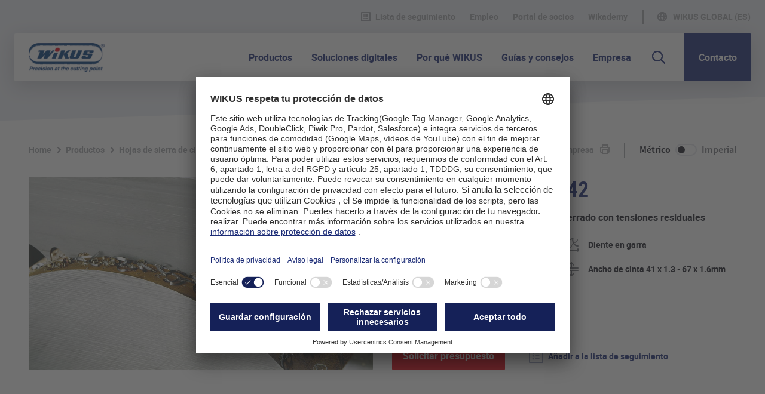

--- FILE ---
content_type: text/html; charset=utf-8
request_url: https://www.wikus.de/es/productos/hojas-de-sierra-de-cinta/hojas-de-sierra-de-cinta-bimetalicas/marathon-sw-m42
body_size: 15603
content:
<!DOCTYPE html>
<html lang="es">
<head>

<meta charset="utf-8">
<!-- 
	This website is powered by TYPO3 - inspiring people to share!
	TYPO3 is a free open source Content Management Framework initially created by Kasper Skaarhoj and licensed under GNU/GPL.
	TYPO3 is copyright 1998-2026 of Kasper Skaarhoj. Extensions are copyright of their respective owners.
	Information and contribution at https://typo3.org/
-->


<link rel="icon" href="/typo3conf/ext/rb_template/Resources/Public/Media/Favicons/favicon.ico" type="image/vnd.microsoft.icon">
<title>MARATHON SW M42</title>
<meta name="generator" content="TYPO3 CMS">
<meta name="viewport" content="width=device-width, initial-scale=1.0, shrink-to-fit=no">
<meta name="twitter:card" content="summary">


<link rel="stylesheet" href="/typo3temp/assets/css/6914d82487a83d71cd89212b6c450319.css?1750264337" media="all">
<link rel="stylesheet" href="/typo3conf/ext/site_form/Resources/Public/Css/style.css?1763027868" media="all">
<link rel="stylesheet" href="/typo3conf/ext/solr/Resources/Public/StyleSheets/Frontend/suggest.css?1752811323" media="all">
<link rel="stylesheet" href="/typo3conf/ext/rb_template/Resources/Public/Css/style.css?1755202306" media="all">
<link rel="stylesheet" href="/typo3conf/ext/rb_template/Resources/Public/Css/print.css?1749155002" media="print">
<link rel="stylesheet" href="/typo3conf/ext/rb_contentelements/Resources/Public/Css/style.css?1755612270" media="all">
<link rel="stylesheet" href="/typo3conf/ext/site_elements/Resources/Public/Fonts/wikus-v1.0/style.css?1741377422" media="all">
<link rel="stylesheet" href="/typo3conf/ext/site_elements/Resources/Public/Css/style.css?1760384679" media="all">
<link rel="stylesheet" href="/typo3conf/ext/site_elements/Resources/Public/JavaScript/Flip/flip.min.css?1760208888" media="all">







  <!-- Usercentrics Base Scripts Preload/Prefetch -->
  <link rel="preconnect" href="//app.usercentrics.eu">
  <link rel="preconnect" href="//api.usercentrics.eu">
  <link rel="preload" href="//app.usercentrics.eu/browser-ui/latest/loader.js" as="script">
  <!-- Usercentrics Smart Data Protector Preload/Prefetch-->
  <link rel="preconnect" href="//privacy-proxy.usercentrics.eu">
  <link rel="preload" href="//privacy-proxy.usercentrics.eu/latest/uc-block.bundle.js" as="script">
  <!-- END Usercentrics Preloads/Prefetches --><script type="application/javascript" id="usercentrics-cmp" src="https://app.usercentrics.eu/browser-ui/latest/loader.js" data-settings-id="UsF4StBGrW_h07" async></script>  <!-- Privacy Proxy -->
  <meta data-privacy-proxy-server="https://privacy-proxy-server.usercentrics.eu">
  <!-- Smart Data Protector -->
  <script type="application/javascript" src="https://privacy-proxy.usercentrics.eu/latest/uc-block.bundle.js"></script>

  <!-- Usercentrics Base Scripts Preload/Prefetch -->
  <link rel="preconnect" href="//app.usercentrics.eu">
  <link rel="preconnect" href="//api.usercentrics.eu">
  <link rel="preload" href="//app.usercentrics.eu/browser-ui/latest/loader.js" as="script">
  <!-- Usercentrics Smart Data Protector Preload/Prefetch-->
  <link rel="preconnect" href="//privacy-proxy.usercentrics.eu">
  <link rel="preload" href="//privacy-proxy.usercentrics.eu/latest/uc-block.bundle.js" as="script">
  <!-- END Usercentrics Preloads/Prefetches --><meta name="google-site-verification" content="qeRNNvIL1N2D3LR-Tp24wR8vMI4amx61yDgTtvvTyBQ"><link rel="apple-touch-icon" sizes="57x57" href="/typo3temp/assets/_processed_/9/7/csm_apple-touch-icon_b59cd94c27.png"><link rel="apple-touch-icon" sizes="76x76" href="/typo3temp/assets/_processed_/9/7/csm_apple-touch-icon_cdf713c665.png"><link rel="apple-touch-icon" sizes="120x120" href="/typo3temp/assets/_processed_/9/7/csm_apple-touch-icon_3a024385da.png"><link rel="apple-touch-icon" sizes="152x152" href="/typo3temp/assets/_processed_/9/7/csm_apple-touch-icon_7ef706f7b2.png">        <!-- Google Tag Manager -->
        <script type="text/plain" data-usercentrics="Google Tag Manager">(function(w,d,s,l,i){w[l]=w[l]||[];w[l].push({'gtm.start':
        new Date().getTime(),event:'gtm.js'});var f=d.getElementsByTagName(s)[0],
        j=d.createElement(s),dl=l!='dataLayer'?'&l='+l:'';j.async=true;j.src=
        'https://www.googletagmanager.com/gtm.js?id='+i+dl;f.parentNode.insertBefore(j,f);
        })(window,document,'script','dataLayer','GTM-KHJSL9JM');</script>
        <!-- End Google Tag Manager -->          <script type="text/plain" data-usercentrics="Google Analytics" async src="https://www.googletagmanager.com/gtag/js?id=G-Y89DDLFCG5"></script>
          <script type="text/plain" data-usercentrics="Google Analytics">
            window.dataLayer = window.dataLayer || [];
            function gtag(){dataLayer.push(arguments);}
            gtag('js', new Date());
            gtag('config', 'G-Y89DDLFCG5');
          </script>
<link rel="canonical" href="https://www.wikus.de/es/productos/hojas-de-sierra-de-cinta/hojas-de-sierra-de-cinta-bimetalicas/marathon-sw-m42">

<link rel="alternate" hreflang="de-DE" href="https://www.wikus.de/de/produkte/saegebaender/bimetall-saegebaender/marathon-sw-m42">
<link rel="alternate" hreflang="en-GB" href="https://www.wikus.de/en/products/band-saw-blades/bimetal-band-saw-blades/marathon-sw-m42">
<link rel="alternate" hreflang="fr-FR" href="https://www.wikus.de/fr/produkte/saegebaender/lames-de-scie-a-ruban-bimetal/marathon-sw-m42">
<link rel="alternate" hreflang="it-IT" href="https://www.wikus.de/it/prodotti/lame-a-nastro/lame-a-nastro-bimetalliche/marathon-sw-m42">
<link rel="alternate" hreflang="es-ES" href="https://www.wikus.de/es/productos/hojas-de-sierra-de-cinta/hojas-de-sierra-de-cinta-bimetalicas/marathon-sw-m42">
<link rel="alternate" hreflang="ja-JP" href="https://www.wikus.de/jp/products/band-saw-blades/bimetal-band-saw-blades/marathon-sw-m42">
<link rel="alternate" hreflang="x-default" href="https://www.wikus.de/de/produkte/saegebaender/bimetall-saegebaender/marathon-sw-m42">
</head>
<body id="top" class="contentpage">

    <header class="stage-less"><nav class="navbar meta-nav"><div class="container-fluid"><nav class="navbar ml-auto"><div class="meta-menu"><ul class="nav"><li><a class="nav-link link-merkliste" href="https://www.wikus.de/es/lista-de-vigilancia"><i><span></span></i>Lista de seguimiento</a></li><li class=" "><a href="https://www.wikus.de/de/unternehmen/karriere-bei-wikus" class="nav-link">Empleo</a><li class=" "><a href="https://www.wikus.de/en/partner-portal" class="nav-link">Portal de socios</a><li class=" "><a href="/es/empresa/wikademy" class="nav-link">WIkademy</a><li class="linkmobileonly"><a href="/es/contacto" class="nav-link">
                        Contacto
                    </a></li><li class="nav-item separator"><button type="button" name="button" class="btn btn-link ico-world openlayer" data-target="countryswitch">WIKUS Global (ES)</button></li></ul></div></nav></div></nav><nav class="navbar navbar-expand-sm navbar-light primary-nav"><div class="container-fluid bg-white"><a class="navbar-brand" href="https://www.wikus.de/es/"><img src="/typo3temp/assets/_processed_/4/f/csm_wikus-logo_en_a9f9a4a369.png" width="265" height="100" alt=""></a><button class="navbar-toggler" type="button" data-toggle="collapse" data-target="#navbarSupportedContent" aria-controls="navbarSupportedContent" aria-expanded="false"><span class="navbar-toggler-icon"></span></button><div class="collapse navbar-collapse" id="navbarSupportedContent"><div class="navbar-holder ml-auto"><ul class="navbar-nav ml-auto"><li class="mobileonly">Men&uuml;</li><li class=" dropdown"><a class="nav-link dropdown-toggle" href="#" id="navbarDropdown21" role="button" data-toggle="dropdown" aria-haspopup="true" aria-expanded="false">
                                                Productos
                                            </a><div class="dropdown-menu  dropdown" aria-labelledby="navbarDropdown21"><div class="inner"><div class="mobileback">Productos</div><a href="/es/produkte/hojas-de-sierra-de-cinta" class="dropdown-item"><span>Hojas de sierra de cinta</span></a><br><div class="holder"><ul><li><span class="category">Corte de metales</span></li><li><a href="/es/productos/hojas-de-sierra-de-cinta/hojas-de-sierra-de-cinta-bimetalicas"><span>Bimetal</span></a></li><li><a href="/es/productos/hojas-de-sierra-de-cinta/hojas-de-sierra-de-cinta-de-metal-duro"><span>Metal duro</span></a></li><li><a href="/es/productos/hojas-de-sierra-de-cinta/hojas-de-sierra-de-cinta-con-recubrimiento"><span>Recubrimiento</span></a></li><li><span class="category">Corte de madera</span></li><li><a href="/es/productos/hojas-de-sierra-de-cinta/hojas-de-sierra-de-cinta-de-acero-al-carbono/genero"><span>Bimet&aacute;licas</span></a></li></ul><ul><li><span class="category">Otros temas</span></li><li><a href="/es/produkte/hojas-de-sierra-de-cinta/clasificacion-de-productos"><span>Clasificaci&oacute;n de productos</span></a></li><li><a href="/es/productos/hojas-de-sierra-de-cinta/selector-de-cinta"><span>Selector de cinta</span></a></li><li><a href="/es/produkte/hojas-de-sierra-de-cinta/paramaster"><span>ParaMaster&reg;</span></a></li><li><a href="/es/wikus-showroom"><span>Sala de exposici&oacute;n virtual</span></a></li></ul></div></div><div class="overview"><a href="/es/productos/grupos-de-productos" class="nav-link"><span>
                                                            productos
                                                        </span></a></div></div><li class=" dropdown"><a class="nav-link dropdown-toggle" href="#" id="navbarDropdown3328" role="button" data-toggle="dropdown" aria-haspopup="true" aria-expanded="false">
                                                Soluciones digitales
                                            </a><div class="dropdown-menu  dropdown" aria-labelledby="navbarDropdown3328"><div class="inner"><div class="mobileback">Soluciones digitales</div><a href="/es/test/soluciones-digitales" class="dropdown-item"><span>Herramientas Digitales</span></a><br><div class="holder"><ul><li><span class="category">Planificaci&oacute;n y selecci&oacute;n</span></li><li><a href="/es/produkte/hojas-de-sierra-de-cinta/paramaster"><span>ParaMaster&reg;</span></a></li><li><a href="/es/productos/hojas-de-sierra-de-cinta/selector-de-cinta"><span>Selector de cinta</span></a></li><li><a href="/es/guias-y-consejos/tools/medidas-de-la-cinta-segun-la-maquina"><span>Medidas de la cinta seg&uacute;n la m&aacute;quina</span></a></li><li><span class="category">Servicio y procesos</span></li><li><a href="/es/wistockit"><span>WIstockIT&reg;</span></a></li><li><a href="/es/servicio-remoto-de-wikus"><span>Servicio remoto</span></a></li></ul><ul><li><span class="category">Otros temas</span></li><li><a href="/es/empresa/wikademy"><span>WIkademy&reg;</span></a></li><li><a href="/es/wikus-showroom"><span>Sala de exposici&oacute;n virtual</span></a></li></ul></div></div><div class="overview"><a href="/es/test/soluciones-digitales" class="nav-link"><span>
                                                            Soluciones Digitales
                                                        </span></a></div></div><li class=" dropdown"><a class="nav-link dropdown-toggle" href="#" id="navbarDropdown22" role="button" data-toggle="dropdown" aria-haspopup="true" aria-expanded="false">
                                                Por qu&eacute; WIKUS
                                            </a><div class="dropdown-menu  dropdown" aria-labelledby="navbarDropdown22"><div class="inner"><div class="mobileback">Por qu&eacute; WIKUS</div><a href="/es/por-que-wikus/ventajas-de-wikus" class="dropdown-item"><span>Ventajas de WIKUS</span></a><br><a href="/es/por-que-wikus/servicio-tecnico-wikus" class="dropdown-item"><span>Servicio t&eacute;cnico WIKUS</span></a><br><a href="/es/por-que-wikus/soluciones-para-la-industria" class="dropdown-item"><span>Soluciones para la industria</span></a><br><a href="/es/por-que-wikus/aplicaciones" class="dropdown-item"><span>Aplicaciones</span></a><br><a href="/es/por-que-wikus/historias-de-exito" class="dropdown-item"><span>Historias de &eacute;xito</span></a><br></div><div class="overview"><a href="/es/por-que-wikus/por-que-wikus" class="nav-link"><span>
                                                            Por qu&eacute; WIKUS
                                                        </span></a></div></div><li class=" dropdown"><a class="nav-link dropdown-toggle" href="#" id="navbarDropdown23" role="button" data-toggle="dropdown" aria-haspopup="true" aria-expanded="false">
                                                Gu&iacute;as y consejos
                                            </a><div class="dropdown-menu  dropdown" aria-labelledby="navbarDropdown23"><div class="inner"><div class="mobileback">Gu&iacute;as y consejos</div><a href="/es/guias-y-consejos/fundamentos-tecnicos" class="dropdown-item"><span>Fundamentos t&eacute;cnicos</span></a><br><div class="holder"><ul><li><a href="/es/guias-y-consejos/fundamentos-tecnicos/la-fabricacion-de-una-cinta-de-sierra-bimetalica"><span>Fabricaci&oacute;n de una hoja de sierra de cinta bimet&aacute;lica</span></a></li><li><a href="/es/guias-y-consejos/fundamentos-tecnicos/la-fabricacion-de-una-cinta-de-sierra-de-metal-duro"><span>Fabricaci&oacute;n de una hoja de sierra de cinta de metal duro</span></a></li></ul><ul><li><a href="/es/guias-y-consejos/fundamentos-tecnicos/parametros-de-seleccion-de-sierra"><span>Selecci&oacute;n de cinta</span></a></li></ul></div><a href="/es/guias-y-consejos/consejos-practicos" class="dropdown-item"><span>Consejos pr&aacute;cticos</span></a><br><div class="holder"><ul><li><a href="/es/guias-y-consejos/consejos-practicos/factores-que-influyen-en-la-vida-util"><span>Factores que influyen en la vida &uacute;til</span></a></li><li><a href="/es/guias-y-consejos/consejos-practicos/fallos-y-causas"><span>Fallos y causas</span></a></li><li><a href="/es/guias-y-consejos/consejos-practicos/informacion-para-el-rodaje"><span>Consejos para el rodaje</span></a></li></ul><ul><li><a href="/es/guias-y-consejos/consejos-practicos/consejos-tecnicos"><span>Consejos t&eacute;cnicos</span></a></li><li><a href="/es/guias-y-consejos/consejos-practicos/mecanizado-de-la-madera"><span>Mecanizado de la madera</span></a></li></ul></div><a href="/es/guias-y-consejos/faq" class="dropdown-item"><span>Preguntas frecuentes</span></a><br><a href="/es/guias-y-consejos/whitepaper" class="dropdown-item"><span>Serie de libros blancos de WIKUS</span></a><br></div><div class="overview"><a href="/es/guias-y-consejos/vista-general" class="nav-link"><span>
                                                            Gu&iacute;as y consejos
                                                        </span></a></div></div><li class=" dropdown"><a class="nav-link dropdown-toggle" href="#" id="navbarDropdown24" role="button" data-toggle="dropdown" aria-haspopup="true" aria-expanded="false">
                                                Empresa
                                            </a><div class="dropdown-menu  dropdown" aria-labelledby="navbarDropdown24"><div class="inner"><div class="mobileback">Empresa</div><a href="/es/empresa/acerca-de-wikus" class="dropdown-item"><span>Acerca de WIKUS</span></a><br><a href="/es/empresa/sostenibilidad-en-wikus" class="dropdown-item"><span>Durabilidad</span></a><br><a href="/es/unternehmen/historie" class="dropdown-item"><span>Historia</span></a><br><a href="/es/empresa/wikus-en-todo-el-mundo" class="dropdown-item"><span>WIKUS en todo el mundo</span></a><br><a href="/es/empresa/wikademy" class="dropdown-item"><span>WIkademy</span></a><br><a href="/es/empresa/actualidad" class="dropdown-item"><span>Noticias y eventos</span></a><br><a href="https://www.wikus.de/de/unternehmen/karriere-bei-wikus" class="dropdown-item"><span>Empleo</span></a><br></div><div class="overview"><a href="/es/empresa" class="nav-link"><span>
                                                            Empresa
                                                        </span></a></div></div><li class="mobilemeta"><div class="meta-menu"><ul class="nav"><li><a class="nav-link link-merkliste" href="https://www.wikus.de/es/lista-de-vigilancia"><i><span></span></i>Lista de seguimiento</a></li><li class=" "><a href="https://www.wikus.de/de/unternehmen/karriere-bei-wikus" class="nav-link">Empleo</a><li class=" "><a href="https://www.wikus.de/en/partner-portal" class="nav-link">Portal de socios</a><li class=" "><a href="/es/empresa/wikademy" class="nav-link">WIkademy</a><li class="linkmobileonly"><a href="/es/contacto" class="nav-link">
                        Contacto
                    </a></li><li class="nav-item separator"><button type="button" name="button" class="btn btn-link ico-world openlayer" data-target="countryswitch">WIKUS Global (ES)</button></li></ul></div></li></ul></div><div class="searchholder"><div class="opensearchlayer openlayer" data-target="searchlayer"><div class="search-holder"><input class="form-control" type="search" placeholder="B&uacute;squeda..." aria-label="B&uacute;squeda..."><button class="btn" type="submit"><img src="/typo3conf/ext/rb_template/Resources/Public/Media/Icons/Search.svg" width="24" height="24" alt=""></button></div></div><div class="fadelayer searchlayer"><section><div class="container-fluid"><div class="row align-items-center justify-content-center"><div class="col col-12 col-md-8"><button class="closelayer btn-round btn-back"><span><i></i></span><em>Atr&aacute;s</em></button><form method="get" class="headerSearch form-inline my-2 my-lg-0" id="headerSearch" action="/es/busqueda" data-suggest="/es/busqueda?type=7384" data-suggest-header="Tal vez quiso decir" accept-charset="utf-8"><fieldset><div class="search-holder"><input autofocus="autofocus" class="form-control tx-solr-suggest" name="q" type="search" placeholder="B&uacute;squeda..." aria-label="B&uacute;squeda..."><button class="btn" type="submit"><img src="/typo3conf/ext/rb_template/Resources/Public/Media/Icons/Search.svg" width="40" height="40" alt=""></button><input name="L" value="4" type="hidden"><div class="result"><h2 class="h2">Otros usuarios han buscado</h2><ul><li><a href="/es/busqueda?q=Selector%20de%20cinta">Selector de cinta</a></li><li><a href="/es/busqueda?q=FAQs">FAQs</a></li><li><a href="/es/busqueda?q=Consejos%20t%C3%A9cnicos">Consejos t&eacute;cnicos</a></li><li><a href="/es/busqueda?q=MARATHON%C2%AE%20M42">MARATHON&reg; M42</a></li><li><a href="/es/busqueda?q=La%20fabricaci%C3%B3n%20de%20una%20cinta%20de%20sierra%20bimet%C3%A1lica">La fabricaci&oacute;n de una cinta de sierra bimet&aacute;lica</a></li><li><a href="/es/busqueda?q=Istruzioni%20di%20rodaggio">Istruzioni di rodaggio</a></li><li><a href="/es/busqueda?q=Hojas%20de%20sierra%20de%20cinta%20bimet%C3%A1licas">Hojas de sierra de cinta bimet&aacute;licas</a></li><li><a href="/es/busqueda?q=PRIMAR%C2%AE">PRIMAR&reg;</a></li></ul></div><div id="acholder"></div></div></fieldset></form></div></div></div></section></div></div></div><a href="/es/contacto" class="btn btn-primary">
                    Contacto
                </a></div></nav><div class="footer"></div></header><main><!--TYPO3SEARCH_begin--><!--TYPO3SEARCH_end--><!--TYPO3SEARCH_begin--><!--TYPO3SEARCH_end--><section class="sectionbreadcrumb"><div class="container-fluid"><div class="row"><div class="col"><nav aria-label="breadcrumb"><ul class="breadcrumb"><li class="active"><a href="/es/" title="Home" class="active">Home</a></li><li class="active"><a href="/es/productos/grupos-de-productos" title="Productos" class="active">Productos</a></li><li class="active"><a href="/es/produkte/hojas-de-sierra-de-cinta" title="Hojas de sierra de cinta" class="active">Hojas de sierra de cinta</a></li><li class="active"><a href="/es/productos/hojas-de-sierra-de-cinta/hojas-de-sierra-de-cinta-bimetalicas" title="Hojas de sierra de cinta bimet&aacute;licas" class="active">Hojas de sierra de cinta bimet&aacute;licas</a></li><li class="active current"><a href="/es/productos/hojas-de-sierra-de-cinta/hojas-de-sierra-de-cinta-bimetalicas/marathon-sw-m42" title="MARATHON SW M42" class="active current">MARATHON&reg; SW M42</a></li></ul><a href="#" class="print" onclick="window.print();return false;">Versi&oacute;n impresa</a><span class="switch-divider"></span><label class="switch js-metricswitch"><input type="checkbox" class="default"><span class="slider"></span><span class="metric">M&eacute;trico</span><span class="imperial">Imperial</span></label></nav></div></div></div></section><section id="c1176" class="productstage"><div class="container-fluid"><div class="row"><div class="col col-12 col-lg-6 image"><img src="/fileadmin/content/Products/BIMETALL-SAEGEBAENDER/WIKUS-Marathon-SW-M42.jpg" alt=""></div><div class="col col-12 col-lg-6 cont"><div class="stagetop"><h1 class="h1" id="281">MARATHON<sup>&reg;</sup> SW M42</h1><p>Versi&oacute;n especial para aplicaciones de aserrado con tensiones residuales</p><ul class="producticonlist"><li><div class="icon"><img src="/fileadmin/content/Products/Feature_Icons/Product_Level.svg" width="24" height="24" alt=""></div><div class="label">Nivel de producto 2</div></li><li><div class="icon"><img src="/fileadmin/content/Products/Feature_Icons/Saw_Teeth.svg" width="24" height="24" alt=""></div><div class="label">Diente en garra</div></li><li><div class="icon"><img src="/fileadmin/content/Products/Feature_Icons/Material.svg" width="24" height="24" alt=""></div><div class="label">Materiales macizos y perfiles</div></li><li><div class="icon"><img src="/fileadmin/content/Products/Feature_Icons/Saw_Band_Size.svg" width="24" height="24" alt=""></div><div class="label isMetric">Ancho de cinta 41 x 1.3 - 67 x 1.6mm</div><div class="label isImperial verteckt">Ancho de cinta 1-5/8 x 0.050 - 2-5/8 x 0.063 Pulgadas</div></li></ul></div><div class="stagebottom"><div class="item"><a href="javascript:void(0);" class="btn btn-secondary openlayer" data-target="contactlayer" data-contact-product="MARATHON&lt;sup&gt;&reg;&lt;/sup&gt; SW M42">Solicitar presupuesto</a></div><div class="item" data-id="281"><div class="link-merkliste-add"><div class="inner"><i><span></span></i><span class="notadded">A&ntilde;adir a la lista de seguimiento</span><span class="added">A&ntilde;adido a la lista de seguimiento</span></div></div></div></div></div></div></div></section><div class="contactlayer fadelayer"><div class="container-fluid"><div class="row align-items-center justify-content-center"><div class="col col-12 col-md-8"><button class="closelayer btn-round btn-back"><span><i></i></span><em>Atr&aacute;s</em></button>
    <section class="contact contentblock">
        <article>
            <div class="container-fluid">
                <div class="row justify-content-center">
                    <div class="col col-12 col-md-8">
	                    

      
          <p>&nbsp;</p>
      
    <span id="contactform"></span>

    <h2>Solicitar presupuesto</h2>

      

    
        
    



    <form method="post" name="newContactOffer" class="bandselektor-contactform ajaxForm" action="/es/productos/hojas-de-sierra-de-cinta/hojas-de-sierra-de-cinta-bimetalicas/marathon-sw-m42?tx_rbbandselektor_contactformoffer%5Baction%5D=create&amp;tx_rbbandselektor_contactformoffer%5Bcontroller%5D=ContactOffer&amp;type=1547653595&amp;cHash=4f538980dc9724e2ce7fbbd4bf9d14e5#contactform">
<div>
<input type="hidden" name="tx_rbbandselektor_contactformoffer[__referrer][@extension]" value="RbBandselektor">
<input type="hidden" name="tx_rbbandselektor_contactformoffer[__referrer][@controller]" value="ContactOffer">
<input type="hidden" name="tx_rbbandselektor_contactformoffer[__referrer][@action]" value="new">
<input type="hidden" name="tx_rbbandselektor_contactformoffer[__referrer][arguments]" value="YTowOnt9889229fadb138bd993c025c29bda6a5a713d0330">
<input type="hidden" name="tx_rbbandselektor_contactformoffer[__referrer][@request]" value='{"@extension":"RbBandselektor","@controller":"ContactOffer","@action":"new"}2a5f78362ab4f16d9539db7ad17a41e46b343bd0'>
<input type="hidden" name="tx_rbbandselektor_contactformoffer[__trustedProperties]" value='{"newContactOffer":{"salutation":1,"productname":1,"additionalData":1,"firstname":1,"lastname":1,"company":1,"customerid":1,"street":1,"zip":1,"city":1,"country":1,"email":1,"phone":1,"message":1,"terms":1,"newsletter":1},"email-dda39c522018605587fac1c7":1}c07abddbe22e2c13270990f2d1f5fb3d6cc04d29'>
</div>

        

      

	<div class="row">
		<div class="col col-6">
			<div class="select-wrapper">

                <div class="floatingfield">
                    <select id="salutation" name="tx_rbbandselektor_contactformoffer[newContactOffer][salutation]">
                        <option selected value="">Tratamiento *
                        </option>
                        <option value="1">Se&ntilde;or</option>
                        <option value="2">Se&ntilde;ora</option>
                        <option value="3">Miscel&aacute;nea</option>
                    </select>
                    <label for="salutation">Tratamiento *</label>
                </div>
			</div>
		</div>
	</div>

	<input id="productname" type="hidden" name="tx_rbbandselektor_contactformoffer[newContactOffer][productname]" value="">
    <input id="additionalData" type="hidden" name="tx_rbbandselektor_contactformoffer[newContactOffer][additionalData]" value="">
	<div class="row">
		<div class="col col-12 col-sm-6">
            <div class="floatingfield">
                <input class="form-control" id="firstname" type="text" name="tx_rbbandselektor_contactformoffer[newContactOffer][firstname]" value="">
                <label for="firstname">Nombre *</label>
            </div>
		</div>
		<div class="col col-12 col-sm-6">
            <div class="floatingfield">
                <input class="form-control" id="lastname" type="text" name="tx_rbbandselektor_contactformoffer[newContactOffer][lastname]" value="">
                <label for="lastname">Apellidos *</label>
            </div>
		</div>
	</div>
	<div class="row">
		<div class="col col-12 col-sm-6">
            <div class="floatingfield">
                <input class="form-control" id="company" type="text" name="tx_rbbandselektor_contactformoffer[newContactOffer][company]" value="">
                <label for="company">Empresa *</label>
            </div>
		</div>
		<div class="col col-12 col-sm-6">
            <div class="floatingfield">
                <input class="form-control" id="customerid" type="text" name="tx_rbbandselektor_contactformoffer[newContactOffer][customerid]" value="">
                <label for="customerid">N&uacute;mero de cliente</label>
            </div>
		</div>
	</div>
	<div class="row">
		<div class="col col-12 col-sm-12">
            <div class="floatingfield">
                <input class="form-control" id="street" type="text" name="tx_rbbandselektor_contactformoffer[newContactOffer][street]" value="">
                <label for="street">Calle y n&uacute;mero</label>
            </div>
		</div>
        
	</div>
	<div class="row">
		<div class="col col-12 col-sm-3">
            <div class="floatingfield">
                <input class="form-control" id="zip" type="text" name="tx_rbbandselektor_contactformoffer[newContactOffer][zip]" value="">
                <label for="zip">C&oacute;digo postal</label>
            </div>
		</div>
		<div class="col col-12 col-sm-9">
            <div class="floatingfield">
                <input class="form-control" id="city" type="text" name="tx_rbbandselektor_contactformoffer[newContactOffer][city]" value="">
                <label for="city">Municipio</label>
            </div>
		</div>
	</div>
	<div class="row">
		<div class="col">
			<div class="select-wrapper">
                <div class="floatingfield">
                    <select name="tx_rbbandselektor_contactformoffer[newContactOffer][country]">
                        <option disabled selected value="">Pa&iacute;s</option>
                        
                            <option value="South Africa">Afrika-Borwa</option>
                        
                            <option value="&Aring;land">&Aring;land</option>
                        
                            <option value="American Samoa">Amerika Samoa</option>
                        
                            <option value="Andorra">Andorra</option>
                        
                            <option value="Angola">Angola</option>
                        
                            <option value="Anguilla">Anguilla</option>
                        
                            <option value="Antarctica">Antarctica</option>
                        
                            <option value="Antigua and Barbuda">Antigua and Barbuda</option>
                        
                            <option value="Argentina">Argentina</option>
                        
                            <option value="Aruba">Aruba</option>
                        
                            <option value="Australia">Australia</option>
                        
                            <option value="Haiti">Ayiti</option>
                        
                            <option value="Azerbaijan">Az&#601;rbaycan</option>
                        
                            <option value="Barbados">Barbados</option>
                        
                            <option value="Palau">Belau / Palau</option>
                        
                            <option value="Belgium">Belgique</option>
                        
                            <option value="Belize">Belize</option>
                        
                            <option value="Benin">B&eacute;nin</option>
                        
                            <option value="Bermuda">Bermuda</option>
                        
                            <option value="Bosnia and Herzegovina">BiH/&#1041;&#1080;&#1061;</option>
                        
                            <option value="Bolivia">Bolivia</option>
                        
                            <option value="Bonaire, Sint Eustatius and Saba">Bonaire, Sint Eustatius en Saba</option>
                        
                            <option value="Botswana">Botswana</option>
                        
                            <option value="Bouvet Island">Bouvet&oslash;ya</option>
                        
                            <option value="Brazil">Brasil</option>
                        
                            <option value="British Indian Ocean Territory">British Indian Ocean Territory</option>
                        
                            <option value="British Virgin Islands">British Virgin Islands</option>
                        
                            <option value="Bulgaria">Bulgaria</option>
                        
                            <option value="Burkina Faso">Burkina</option>
                        
                            <option value="Burundi">Burundi</option>
                        
                            <option value="Cape Verde">Cabo Verde</option>
                        
                            <option value="Cameroon">Cameroun</option>
                        
                            <option value="Canada">Canada</option>
                        
                            <option value="Cayman Islands">Cayman Islands</option>
                        
                            <option value="Czech Republic">&#268;esko</option>
                        
                            <option value="Chile">Chile</option>
                        
                            <option value="Christmas Island">Christmas Island</option>
                        
                            <option value="Cocos (Keeling) Islands">Cocos (Keeling) Islands</option>
                        
                            <option value="Colombia">Colombia</option>
                        
                            <option value="Congo">Congo</option>
                        
                            <option value="Congo-Brazzaville">Congo-Brazzaville</option>
                        
                            <option value="Cook Islands">Cook Islands</option>
                        
                            <option value="Costa Rica">Costa Rica</option>
                        
                            <option value="C&ocirc;te d&rsquo;Ivoire">C&ocirc;te d&rsquo;Ivoire</option>
                        
                            <option value="Montenegro">Crna Gora</option>
                        
                            <option value="Cuba">Cuba</option>
                        
                            <option value="Cura&ccedil;ao">Cura&ccedil;ao</option>
                        
                            <option value="Denmark">Danmark</option>
                        
                            <option value="Germany">Deutschland</option>
                        
                            <option value="Dominica">Dominica</option>
                        
                            <option value="Bhutan">Druk-Yul</option>
                        
                            <option value="Ecuador">Ecuador</option>
                        
                            <option value="Estonia">Eesti</option>
                        
                            <option value="Ireland">&Eacute;ire</option>
                        
                            <option value="El Salvador">El Salvador</option>
                        
                            <option value="Spain">Espa&ntilde;a</option>
                        
                            <option value="Eswatini">eSwatini</option>
                        
                            <option value="Falkland Islands">Falkland Islands</option>
                        
                            <option value="Fiji">Fiji / Viti</option>
                        
                            <option value="Faroes">F&oslash;royar / F&aelig;r&oslash;erne</option>
                        
                            <option value="France">France</option>
                        
                            <option value="Gabon">Gabon</option>
                        
                            <option value="Gambia">Gambia</option>
                        
                            <option value="Ghana">Ghana</option>
                        
                            <option value="Gibraltar">Gibraltar</option>
                        
                            <option value="Grenada">Grenada</option>
                        
                            <option value="Greenland">Gr&oslash;nland</option>
                        
                            <option value="Guadeloupe">Guadeloupe</option>
                        
                            <option value="Guam">Gu&aring;h&aring;n</option>
                        
                            <option value="Guatemala">Guatemala</option>
                        
                            <option value="Guernsey">Guernsey</option>
                        
                            <option value="Guinea-Bissau">Guin&eacute;-Bissau</option>
                        
                            <option value="Equatorial Guinea">Guinea Ecuatorial</option>
                        
                            <option value="Guinea">Guin&eacute;e</option>
                        
                            <option value="Guyana">Guyana</option>
                        
                            <option value="French Guiana">Guyane fran&ccedil;aise</option>
                        
                            <option value="Heard Island and McDonald Islands">Heard Island and McDonald Islands</option>
                        
                            <option value="Honduras">Honduras</option>
                        
                            <option value="Croatia">Hrvatska</option>
                        
                            <option value="India">India</option>
                        
                            <option value="Indonesia">Indonesia</option>
                        
                            <option value="Iceland">&Iacute;sland</option>
                        
                            <option value="Italy">Italia</option>
                        
                            <option value="Jamaica">Jamaica</option>
                        
                            <option value="Jersey">Jersey</option>
                        
                            <option value="Cambodia">K&acirc;mp&#365;chea</option>
                        
                            <option value="Kenya">Kenya</option>
                        
                            <option value="Kiribati">Kiribati</option>
                        
                            <option value="Kosovo">Kosovo</option>
                        
                            <option value="Latvia">Latvija</option>
                        
                            <option value="Lesotho">Lesotho</option>
                        
                            <option value="Liberia">Liberia</option>
                        
                            <option value="Liechtenstein">Liechtenstein</option>
                        
                            <option value="Lithuania">Lietuva</option>
                        
                            <option value="Luxembourg">Luxemburg</option>
                        
                            <option value="Madagascar">Madagascar</option>
                        
                            <option value="Hungary">Magyarorsz&aacute;g</option>
                        
                            <option value="Malawi">Malawi</option>
                        
                            <option value="Mali">Mali</option>
                        
                            <option value="Malta">Malta</option>
                        
                            <option value="Isle of Man">Mann / Mannin</option>
                        
                            <option value="Marshall Islands">Marshall Islands</option>
                        
                            <option value="Martinique">Martinique</option>
                        
                            <option value="Mauritius">Mauritius</option>
                        
                            <option value="Mayotte">Mayotte</option>
                        
                            <option value="Mexico">M&eacute;xico</option>
                        
                            <option value="Micronesia">Micronesia</option>
                        
                            <option value="Mozambique">Mo&ccedil;ambique</option>
                        
                            <option value="Moldova">Moldova</option>
                        
                            <option value="Monaco">Monaco</option>
                        
                            <option value="Montserrat">Montserrat</option>
                        
                            <option value="Myanmar">Myanmar</option>
                        
                            <option value="Namibia">Namibia</option>
                        
                            <option value="Nauru">Naoero</option>
                        
                            <option value="Netherlands">Nederland</option>
                        
                            <option value="New Zealand">New Zealand / Aotearoa</option>
                        
                            <option value="Nicaragua">Nicaragua</option>
                        
                            <option value="Niger">Niger</option>
                        
                            <option value="Nigeria">Nigeria</option>
                        
                            <option value="Niue">Niue</option>
                        
                            <option value="Norfolk Island">Norfolk Island</option>
                        
                            <option value="Norway">Norge</option>
                        
                            <option value="Northern Marianas">Northern Marianas</option>
                        
                            <option value="New Caledonia">Nouvelle-Cal&eacute;donie</option>
                        
                            <option value="Uzbekistan">O&lsquo;zbekiston</option>
                        
                            <option value="Austria">&Ouml;sterreich</option>
                        
                            <option value="Panama">Panam&aacute;</option>
                        
                            <option value="Papua New Guinea">Papua New Guinea  / Papua Niugini</option>
                        
                            <option value="Paraguay">Paraguay</option>
                        
                            <option value="Peru">Per&uacute;</option>
                        
                            <option value="Philippines">Philippines</option>
                        
                            <option value="Pitcairn Islands">Pitcairn Islands</option>
                        
                            <option value="Poland">Polska</option>
                        
                            <option value="French Polynesia">Polyn&eacute;sie fran&ccedil;aise</option>
                        
                            <option value="Portugal">Portugal</option>
                        
                            <option value="Puerto Rico">Puerto Rico</option>
                        
                            <option value="Dominican Republic">Rep&uacute;blica Dominicana</option>
                        
                            <option value="Central African Republic">R&eacute;publique centrafricaine</option>
                        
                            <option value="Reunion">R&eacute;union</option>
                        
                            <option value="Romania">Rom&acirc;nia</option>
                        
                            <option value="Rwanda">Rwanda</option>
                        
                            <option value="Saint Helena, Ascension and Tristan da Cunha">Saint Helena, Ascension and Tristan da Cunha</option>
                        
                            <option value="Saint Kitts and Nevis">Saint Kitts and Nevis</option>
                        
                            <option value="Saint Lucia">Saint Lucia</option>
                        
                            <option value="Saint Vincent and the Grenadines">Saint Vincent and the Grenadines</option>
                        
                            <option value="Saint Barth&eacute;lemy">Saint-Barth&eacute;lemy</option>
                        
                            <option value="Saint Martin">Saint-Martin</option>
                        
                            <option value="Saint Pierre and Miquelon">Saint-Pierre-et-Miquelon</option>
                        
                            <option value="Samoa">Samoa</option>
                        
                            <option value="San Marino">San Marino</option>
                        
                            <option value="S&atilde;o Tom&eacute; e Pr&iacute;ncipe">S&atilde;o Tom&eacute; e Pr&iacute;ncipe</option>
                        
                            <option value="Switzerland">Schweiz</option>
                        
                            <option value="Senegal">S&eacute;n&eacute;gal</option>
                        
                            <option value="Seychelles">Seychelles</option>
                        
                            <option value="Albania">Shqip&euml;ria</option>
                        
                            <option value="Sierra Leone">Sierra Leone</option>
                        
                            <option value="Singapore">Singapore</option>
                        
                            <option value="Sint Maarten">Sint Maarten</option>
                        
                            <option value="Slovenia">Slovenija</option>
                        
                            <option value="Slovakia">Slovensko</option>
                        
                            <option value="Solomon Islands">Solomon Islands</option>
                        
                            <option value="Somalia">Soomaaliya</option>
                        
                            <option value="South Georgia and the South Sandwich Islands">South Georgia and the South Sandwich Islands</option>
                        
                            <option value="South Sudan">South Sudan</option>
                        
                            <option value="Serbia">Srbija</option>
                        
                            <option value="Finland">Suomi</option>
                        
                            <option value="Suriname">Suriname</option>
                        
                            <option value="Svalbard">Svalbard</option>
                        
                            <option value="Sweden">Sverige</option>
                        
                            <option value="Tanzania">Tanzania</option>
                        
                            <option value="French Southern Territories">Terres australes fran&ccedil;aises</option>
                        
                            <option value="The Bahamas">The Bahamas</option>
                        
                            <option value="Timor-Leste">Timor Lorosa'e</option>
                        
                            <option value="Togo">Togo</option>
                        
                            <option value="Tokelau">Tokelau</option>
                        
                            <option value="Tonga">Tonga</option>
                        
                            <option value="Trinidad and Tobago">Trinidad and Tobago</option>
                        
                            <option value="T&uuml;rkiye">T&uuml;rkiye</option>
                        
                            <option value="Turkmenistan">T&uuml;rkmenistan</option>
                        
                            <option value="Turks and Caicos Islands">Turks and Caicos Islands</option>
                        
                            <option value="Tuvalu">Tuvalu</option>
                        
                            <option value="Uganda">Uganda</option>
                        
                            <option value="United Kingdom">United Kingdom</option>
                        
                            <option value="United States">United States</option>
                        
                            <option value="United States Minor Outlying Islands">United States Minor Outlying Islands</option>
                        
                            <option value="Uruguay">Uruguay</option>
                        
                            <option value="US Virgin Islands">US Virgin Islands</option>
                        
                            <option value="Vanuatu">Vanuatu</option>
                        
                            <option value="Vatican City">Vaticano</option>
                        
                            <option value="Venezuela">Venezuela</option>
                        
                            <option value="Vietnam">Vi&#7879;t Nam</option>
                        
                            <option value="Wallis and Futuna">Wallis and Futuna</option>
                        
                            <option value="Zambia">Zambia</option>
                        
                            <option value="Zimbabwe">Zimbabwe</option>
                        
                            <option value="Greece">&Epsilon;&lambda;&lambda;&#940;&delta;&alpha;</option>
                        
                            <option value="Cyprus">&Kappa;&#973;&pi;&rho;&omicron;&sigmaf; / K&#305;br&#305;s</option>
                        
                            <option value="Belarus">&#1041;&#1077;&#1083;&#1072;&#1088;&#1091;&#1089;&#1100;</option>
                        
                            <option value="Kyrgyzstan">&#1050;&#1099;&#1088;&#1075;&#1099;&#1079;&#1089;&#1090;&#1072;&#1085;</option>
                        
                            <option value="Kazakhstan">&#1178;&#1072;&#1079;&#1072;&#1179;&#1089;&#1090;&#1072;&#1085; /&#1050;&#1072;&#1079;&#1072;&#1093;&#1089;&#1090;&#1072;&#1085;</option>
                        
                            <option value="Mongolia">&#1052;&#1086;&#1085;&#1075;&#1086;&#1083; &#1059;&#1083;&#1089;</option>
                        
                            <option value="Russia">&#1056;&#1086;&#1089;&#1089;&#1080;&#769;&#1103;</option>
                        
                            <option value="North Macedonia">&#1057;&#1077;&#1074;&#1077;&#1088;&#1085;&#1072; &#1052;&#1072;&#1082;&#1077;&#1076;&#1086;&#1085;&#1080;&#1112;&#1072;</option>
                        
                            <option value="Tajikistan">&#1058;&#1086;&#1207;&#1080;&#1082;&#1080;&#1089;&#1090;&#1086;&#1085;</option>
                        
                            <option value="Ukraine">&#1059;&#1082;&#1088;&#1072;&#1111;&#1085;&#1072;</option>
                        
                            <option value="Georgia">&#4321;&#4304;&#4325;&#4304;&#4320;&#4311;&#4309;&#4308;&#4314;&#4317;</option>
                        
                            <option value="Armenia">&#1344;&#1377;&#1397;&#1377;&#1405;&#1407;&#1377;&#1398;</option>
                        
                            <option value="Israel">&#1497;&#1513;&#1512;&#1488;&#1500;</option>
                        
                            <option value="Jordan">&#1571;&#1585;&#1583;&#1606;&#1617;</option>
                        
                            <option value="Comoros">&#1575;&#1578;&#1581;&#1575;&#1583; &#1575;&#1604;&#1602;&#1605;&#1585;</option>
                        
                            <option value="Afghanistan">&#1575;&#1601;&#1594;&#1575;&#1606;&#1587;&#1578;&#1575;&#1606;</option>
                        
                            <option value="United Arab Emirates">&#1575;&#1604;&#1573;&#1605;&#1575;&#1585;&#1575;&#1578; &#1575;&#1604;&#1593;&#1585;&#1576;&#1610;&#1617;&#1577; &#1575;&#1604;&#1605;&#1578;&#1617;&#1581;&#1583;&#1577;</option>
                        
                            <option value="Bahrain">&#1575;&#1604;&#1576;&#1581;&#1585;&#1610;</option>
                        
                            <option value="Tunisia">&#1575;&#1604;&#1578;&#1608;&#1606;&#1587;&#1610;&#1577;</option>
                        
                            <option value="Algeria">&#1575;&#1604;&#1580;&#1586;&#1575;&#1574;</option>
                        
                            <option value="Saudi Arabia">&#1575;&#1604;&#1587;&#1593;&#1608;&#1583;&#1610;&#1577;</option>
                        
                            <option value="Sudan">&#1575;&#1604;&#1587;&#1608;&#1583;&#1575;&#1606;</option>
                        
                            <option value="Western Sahara">&#1575;&#1604;&#1589;&#1581;&#1585;&#1575;&#1569; &#1575;&#1604;&#1594;&#1585;&#1576;&#1610;</option>
                        
                            <option value="Iraq">&#1575;&#1604;&#1593;&#1585;&#1575;&#1602; / &#1593;&#1610;&#1614;&#1585;&#1575;&#1602;</option>
                        
                            <option value="Kuwait">&#1575;&#1604;&#1603;&#1608;&#1610;&#1578;</option>
                        
                            <option value="Morocco">&#1575;&#1604;&#1605;&#1594;&#1585;&#1576;&#1610;&#1577;</option>
                        
                            <option value="Mauritania">&#1575;&#1604;&#1605;&#1608;&#1585;&#1610;&#1578;&#1575;&#1606;&#1610;&#1577;</option>
                        
                            <option value="Yemen">&#1575;&#1604;&#1610;&#1605;&#1606;&#1610;&#1577;</option>
                        
                            <option value="Iran">&#1575;&#1610;&#1585;&#1575;&#1606;</option>
                        
                            <option value="Pakistan">&#1662;&#1575;&#1705;&#1587;&#1578;&#1575;&#1606;</option>
                        
                            <option value="Chad">&#1578;&#1588;&#1575;&#1583; / Tchad</option>
                        
                            <option value="Djibouti">&#1580;&#1610;&#1576;&#1608;&#1578;&#1610; /Djibouti</option>
                        
                            <option value="Brunei">&#1583;&#1575;&#1585;&#1575;&#1604;&#1587;&#1604;&#1575;&#1605;</option>
                        
                            <option value="Syria">&#1587;&#1608;&#1585;&#1610;</option>
                        
                            <option value="Oman">&#1593;&#1615;&#1605;&#1575;&#1606;</option>
                        
                            <option value="Palestine">&#1601;&#1604;&#1587;&#1591;&#1610;&#1606;</option>
                        
                            <option value="Qatar">&#1602;&#1591;&#1585;</option>
                        
                            <option value="Lebanon">&#1604;&#1576;&#1606;&#1575;&#1606;</option>
                        
                            <option value="Libya">&rlm;&#1604;&#1610;&#1576;&#1610;&#1575;&lrm;</option>
                        
                            <option value="Egypt">&#1605;&#1589;&#1585;</option>
                        
                            <option value="Malaysia">&#1605;&#1604;&#1610;&#1587;&#1610;&#1575;</option>
                        
                            <option value="Maldives">&#1942;&#1962;&#1929;&#1962;&#1920;&#1963;&#1923;&#1960;&#1927;&#1968;&#1940;</option>
                        
                            <option value="Ethiopia">&#4770;&#4725;&#4846;&#4917;&#4843;</option>
                        
                            <option value="Eritrea">&#4772;&#4653;&#4725;&#4651;</option>
                        
                            <option value="Nepal">&#2344;&#2375;&#2346;&#2366;&#2354;</option>
                        
                            <option value="Bangladesh">&#2476;&#2494;&#2434;&#2482;&#2494;&#2470;&#2503;&#2486;</option>
                        
                            <option value="Sri Lanka">&#3521;&#3530;&zwj;&#3515;&#3539; &#3517;&#3458;&#3482;&#3535; / &#2951;&#2994;&#2969;&#3021;&#2965;&#3016;</option>
                        
                            <option value="Thailand">&#3652;&#3607;&#3618;</option>
                        
                            <option value="Laos">&#3776;&#3745;&#3767;&#3757;&#3719;&#3749;&#3762;&#3751;</option>
                        
                            <option value="China">&#20013;&#22269;</option>
                        
                            <option value="Taiwan">&#20013;&#33775;</option>
                        
                            <option value="Japan">&#26085;&#26412;</option>
                        
                            <option value="Macao SAR of China">&#28595;&#38272; / Macau</option>
                        
                            <option value="Hong Kong SAR of China">&#39321;&#28207;</option>
                        
                            <option value="North Korea">&#48513;&#51312;&#49440;</option>
                        
                            <option value="South Korea">&#54620;&#44397;</option>
                        
                    </select>

                    <label>Pa&iacute;s *</label>
                </div>
			</div>
		</div>
	</div>

	<div class="row">
		<div class="col col-12 col-sm-6">
            <div class="floatingfield">
                <input class="form-control" id="email" type="text" name="tx_rbbandselektor_contactformoffer[newContactOffer][email]" value="">
                <label for="email">Correo electr&oacute;nico *</label>
            </div>
		</div>
		<div class="col col-12 col-sm-6">
            <div class="floatingfield">
                <input class="form-control" id="phone" type="text" name="tx_rbbandselektor_contactformoffer[newContactOffer][phone]" value="">
                <label for="phone">Tel&eacute;fono</label>
            </div>
		</div>
	</div>

    <div class="row">
        <div class="col col-12">
            <div class="floatingfield">
                <textarea rows="15" cols="40" class="form-control" id="message" name="tx_rbbandselektor_contactformoffer[newContactOffer][message]"></textarea>
                <label for="message">Mensaje</label>
            </div>
        </div>
    </div>

    

	<div class="row checkrow">
            <div class="col col-12">
                <input type="hidden" name="tx_rbbandselektor_contactformoffer[newContactOffer][terms]" value=""><input id="terms" type="checkbox" name="tx_rbbandselektor_contactformoffer[newContactOffer][terms]" value="1">
                <label for="terms">
                    Estoy de acuerdo en que mis datos sean tratados en el marco de la respuesta a la solicitud. He tomado nota de las instrucciones y consecuencias de la revocaci&oacute;n en la <a href="/es/proteccion-de-datos" target="_blank">declaraci&oacute;n de protecci&oacute;n de datos</a>.
                </label>
            </div>
	</div>

    
        <div class="row checkrow">
            <div class="col col-12">
                <input type="hidden" name="tx_rbbandselektor_contactformoffer[newContactOffer][newsletter]" value=""><input id="newsletter" type="checkbox" name="tx_rbbandselektor_contactformoffer[newContactOffer][newsletter]" value="1">
                <label for="newsletter">
                    Autorizo a WIKUS a que me env&iacute;e boletines de informaci&oacute;n.
                </label>
            </div>
        </div>
    


      <div class="verteckt">
    <input autocomplete="off" type="text" name="tx_rbbandselektor_contactformoffer[email-dda39c522018605587fac1c7]">
</div>
      <input class="btn btn-secondary" type="submit" value="Enviar mensaje">
    </form>
  
                    </div>
                </div>
            </div>
        </article>
    </section>

</div></div></div></div><div class="modal-merkliste" id="modal-bookmark-add"><div class="inner"><i></i><strong class="dynTitle"></strong><p>se ha a&ntilde;adido a la lista de seguimiento</p><a href="https://www.wikus.de/es/lista-de-vigilancia">Ver la lista de seguimiento</a><div class="closemod"></div></div></div><div class="modal-merkliste rem" id="modal-bookmark-remove"><div class="inner"><i></i><strong class="dynTitle"></strong><p>se ha quitado de la lista de seguimiento</p><a href="https://www.wikus.de/es/lista-de-vigilancia">Ver la lista de seguimiento</a><div class="closemod"></div></div></div><section id="c1175" class="producttabs"><div class="tab-holder"><div class="container-fluid"><div class="row justify-content-center"><div class="col col-12"><div class="search-results"><div class="tab-filter-items-wrapper"><div class="tab-filter-nav tab-product-nav"><ul class="nav nav-tabs" id="myTab" role="tablist"><li class="nav-item"><a class="nav-link active" id="tab-33" data-toggle="tab" href="#tabcontent-33" role="tab" aria-controls="tabcontent-33" aria-selected="true">Informaci&oacute;n de producto</a></li><li class="nav-item"><a class="nav-link " id="tab-34" data-toggle="tab" href="#tabcontent-34" role="tab" aria-controls="tabcontent-34" aria-selected="true">Datos t&eacute;cnicos</a></li><li class="nav-item"><a class="nav-link " id="tab-35" data-toggle="tab" href="#tabcontent-35" role="tab" aria-controls="tabcontent-35" aria-selected="true">Vista general de materiales</a></li><li class="nav-item"><a class="nav-link " id="tab-884" data-toggle="tab" href="#tabcontent-884" role="tab" aria-controls="tabcontent-884" aria-selected="true">Descargar ficha t&eacute;cnica del producto </a></li></ul></div></div></div></div></div></div></div></section><div class="contentholder"><section class="tab-content contentblock"><div class="tab-pane fade show active" id="tabcontent-33" role="tabpanel" aria-labelledby="tab-33"><section id="c3802" class="text_image_video contentblock"><div class="container-fluid"><div class="row justify-content-center"><div class="col col-12 col-md-8"><article class="media-article"><div class="media center"><img src="/fileadmin/_processed_/2/b/csm_Geometrie-Draufs-NEW-MARATHON-M42_c907d89f8c.png" width="784" height="19" alt=""><div class="caption"></div></div></article></div></div></div></section><section id="c1172" class="text_image_video contentblock"><div class="container-fluid"><div class="row justify-content-center"><div class="col col-12 col-md-8"><article class=""><h2 class="">
                MARATHON&reg; SW M42 &mdash; Versi&oacute;n especial para aplicaciones de aserrado con tensiones residuales 
            </h2><p>MARATHON<sup>&reg;</sup> SW M42 tiene un triscado extra ancho que evita que la cinta de sierra se atasque durante el corte de materiales con tensiones residuales.</p><p>La cinta de sierra bimet&aacute;lica destaca especialmente por su alto rendimiento en el aserrado de material macizo y perfiles con tensiones residuales. La cinta de sierra polivalente para una amplia gama de aplicaciones hace que el aserrado sea especialmente econ&oacute;mico<br> &nbsp;</p></article><article class="media-article"><div class="media center"><img alt="Ancho de triscado especial SW: gracias al triscado extra ancho se consigue el corte libre de la cinta de sierra de forma que hay m&aacute;s espacio libre para evitar atascos a causa de la disminuci&oacute;n de la tensi&oacute;n residual del material." src="/fileadmin/_processed_/9/9/csm_Sonder-und-Standard-Schraenkweite-SW-Grafik-Vergleich-es_5a15a76d96.jpg" width="784" height="441"><div class="caption">
                                            Ancho de triscado especial SW: gracias al triscado extra ancho se consigue el corte libre de la cinta de sierra de forma que hay m&aacute;s espacio libre para evitar atascos a causa de la disminuci&oacute;n de la tensi&oacute;n residual del material.
                                        </div></div></article><article class=""><h2 class="">
                &Aacute;mbitos de aplicaci&oacute;n
            </h2><h3>Aplicaciones</h3><ul><li>Piezas de trabajo con tensiones residuales</li><li>Metales con una resistencia a la tracci&oacute;n de hasta 1000 N/mm&sup2;</li></ul><h3>Ventajas</h3><ul><li>No se producen atascos en el canal de corte en caso de tensiones residuales del material</li><li>Ahorro de costes gracias a menos cambios de cinta y cortes rectos</li><li>Excelente calidad de corte gracias a un funcionamiento muy suave.</li><li>Alto rendimiento</li><li>Menor trabajo de repaso gracias a una disminuci&oacute;n en la formaci&oacute;n de rebabas</li></ul><h3>Caracter&iacute;sticas</h3><ul><li>Triscado extraancho y paso de dientes variable</li><li>Borde de corte M42 con &aacute;ngulo de ataque positivo</li><li>Insensible al atasco en caso de tensiones residuales del material</li></ul></article></div></div></div></section></div><div class="tab-pane fade " id="tabcontent-34" role="tabpanel" aria-labelledby="tab-34"><section id="c1173" class="text_image_video contentblock"><div class="container-fluid"><div class="row justify-content-center"><div class="col col-12"><article><div class="producttable borderless"><div class="row headrow"><div class="col col col-5 col-sm-4 col-md-3 colborder"><h3 class="h3">Dimensiones</h3></div><div class="col col-7 col-sm-8 col-md-9"><h3 class="h3">Paso de diente en dientes por pulgada (dpp)</h3></div></div><div class="row"><div class="fixedsection col col-5 col-sm-4 col-md-3"><table><thead><tr><th colspan="2">Ancho x espesor</th></tr></thead><thead><tr><th class="toggleunit" data-target="show-mm">mm</th><th class="toggleunit" data-target="show-zoll">pulgadas</th></tr></thead><tbody><tr><td>34 x 1.10</td><td>1-3/8 x 0.042</td></tr><tr><td>41 x 1.30</td><td>1-5/8 x 0.050</td></tr><tr><td>54 x 1.60</td><td>2-1/8 x 0.063</td></tr><tr><td>67 x 1.60</td><td>2-5/8 x 0.063</td></tr></tbody><tfoot class="contactlength"><tr><td colspan="2"><div class="contactlength-holder"><span class="mainlabel">Secci&oacute;n de corte</span><span><span class="label">[mm]</span><span class="label">[pulgadas]</span></span></div></td></tr></tfoot></table></div><div class="scrollsection col col-7 col-sm-8 col-md-9"><div class="inner"><table><thead><tr><th class="colborder" colspan="3">variable</th><th colspan="1">constant</th></tr></thead><thead><tr><th class="">4 - 6</th><th class="">3 - 4</th><th class="colborder">2 - 3</th><th class="colborder">1,25</th></tr></thead><tbody><tr><td class="">K</td><td class=""></td><td class="colborder"></td><td class="colborder">K</td></tr><tr><td class="">K</td><td class="">K</td><td class="colborder">K</td><td class="colborder"></td></tr><tr><td class=""></td><td class="">K</td><td class="colborder">K</td><td class="colborder"></td></tr><tr><td class=""></td><td class="">K</td><td class="colborder">K</td><td class="colborder"></td></tr></tbody><tfoot class="contactlength"><tr><td><span class="value">50-100</span><span class="value">2-3.9</span></td><td><span class="value">80-170</span><span class="value">3.1-6.7</span></td><td><span class="value">150-300</span><span class="value">5.9-11.8</span></td><td><span class="value">300-800</span><span class="value">11.8-31.5</span></td></tr></tfoot></table></div></div></div></div><div class="legend"><span>K = Diente en garra</span></div></article></div></div></div></section></div><div class="tab-pane fade " id="tabcontent-35" role="tabpanel" aria-labelledby="tab-35"><div class="contentholder"><section class="text_image_video contentblock"><div class="container-fluid"><div class="row justify-content-center"><div class="col col-12 col-md-8"><article><h2></h2><div class="materiallist-holder"><ul class="materiallist materiallist_form massive"><li class="form-1"><i></i></li><li class="form-2"><i></i></li></ul><ul class="materiallist materiallist_form empty"><li class="form-3"><i></i></li><li class="form-4"><i></i></li><li class="form-5"><i></i></li><li class="form-6"><i></i></li></ul></div></article><article><ul><li>Aceros de cementaci&oacute;n,  Aceros para muelles y aceros para cojinetes de bolas</li><li>Aceros resistentes al &oacute;xido y al &aacute;cido (ferr&iacute;ticos)</li><li>Aceros para nitruraci&oacute;n, aceros r&aacute;pidos y aceros para herramientas</li><li>Aceros de construcci&oacute;n, aceros de embutici&oacute;n y aceros para mecanizado</li><li>Aceros al carbono y aceros endurecidos</li><li>Fundici&oacute;n de hierro</li><li>Aluminio/aleaciones de aluminio</li><li>Metales no ferrosos</li></ul></article></div></div></div></section></div></div><div class="tab-pane fade " id="tabcontent-884" role="tabpanel" aria-labelledby="tab-884">

    
        <section id="c12954" class="datasheet section-teaser">
            <div class="container-fluid">
                <div class="row justify-content-center">
                    <div class="col col-12 col-md-8">
                        
                                <h2 class="h2">Ficha t&eacute;cnica del producto MARATHON<sup>&reg;</sup> SW M42</h2>
                            
                    </div>
                </div>


                <div class="row justify-content-center">
                    <div class="col col-12 col-md-8">
                        
                            <h2 class="h2">Download</h2>
                        
                    </div>
                </div>

                <div class="row justify-content-center">
                    <div class="col col-12 col-md-8 datasheettable">
                        <div class="col-6">
                            <strong style="display:block; text-transform: uppercase;">pdf</strong>
                            <span>
                                MARATHON<sup>&reg;</sup> SW M42 Data Sheet
                            </span>
                        </div>
                        <div class="col-6">
                            <a href="/fileadmin/pdfs/es-ES-MARATHON-SW-M42.pdf" class="button" target="_blank">
                                Download
                                (273,98 KB)
                            </a>
                        </div>
                    </div>
                </div>

                <div class="row justify-content-center downloadtext">
                    <div class="col col-12 col-md-8">
                        
                            <p><strong>Informaci&oacute;n: Descargue las fichas t&eacute;cnicas de varios productos</strong></p>
<p>Tiene la posibilidad de recopilar las fichas t&eacute;cnicas de todos los productos disponibles en el sitio web en un cat&aacute;logo individual. S&oacute;lo tiene que hacer clic en "a&ntilde;adir a la lista de seguimiento" en el resumen de productos o en las p&aacute;ginas de cada producto. Puede editar el cat&aacute;logo individualmente en la lista de vigilancia y luego recibirlo por correo electr&oacute;nico en formato PDF.</p>
                        
                    </div>
                </div>

            </div>
        </section>
    



</div></section></div><section id="c1170" class="relatedproduct section-teaser inverted"><div class="subsection"><div class="container-fluid"><div class="row section-intro"><div class="col col-hl"><h2 class="h1">Tambi&eacute;n le pueden interesar estos productos</h2></div></div><div class="row"><div class="switchwrapper col-12"><label class="switch js-metricswitch"><input type="checkbox" class="default"><span class="slider"></span><span class="metric">M&eacute;trico</span><span class="imperial">Imperial</span></label></div><div class="col  col-4 "><div class="card" data-id="377"><a class="card-link-wrapper" href="/es/productos/hojas-de-sierra-de-cinta/hojas-de-sierra-de-cinta-bimetalicas/proflex-sw-m42"><div class="card-image"><img alt="" class="card-img-top" src="/fileadmin/content/Products/BIMETALL-SAEGEBAENDER/WIKUS-Proflex-SW-M42.jpg"></div><div class="card-body"><h1 class="h3 card-title">PROFLEX<sup>&reg;</sup>  SW M42</h1><ul class="card-text producticonlist"><li><div class="icon"><img src="/fileadmin/content/Products/Feature_Icons/Product_Level.svg" width="24" height="24" alt=""></div><div class="label">Nivel de producto 2</div></li><li><div class="icon"><img src="/fileadmin/content/Products/Feature_Icons/Saw_Teeth.svg" width="24" height="24" alt=""></div><div class="label">Diente para perfil</div></li><li><div class="icon"><img src="/fileadmin/content/Products/Feature_Icons/Material.svg" width="24" height="24" alt=""></div><div class="label">Perfiles</div></li><li><div class="icon"><img src="/fileadmin/content/Products/Feature_Icons/Saw_Band_Size.svg" width="24" height="24" alt=""></div><div class="label isMetric">Ancho de cinta 34 x 1.1 - 67 x 1.6mm</div><div class="label isImperial verteckt">Ancho de cinta 1-3/8 x 0.042 - 2-5/8 x 0.063 Pulgadas</div></li></ul></div><div class="card-footer"><div class="btn btn-outline-primary" title="Ir al producto">Ir al producto</div></div></a><div class="link-merkliste-add"><div class="inner"><i><span></span></i><span class="notadded">A&ntilde;adir a la lista de seguimiento</span><span class="added">A&ntilde;adido a la lista de seguimiento</span></div></div></div></div></div></div></div></section><div class="modal-merkliste" id="modal-bookmark-add"><div class="inner"><i></i><strong class="dynTitle"></strong><p>se ha a&ntilde;adido a la lista de seguimiento</p><a href="https://www.wikus.de/es/lista-de-vigilancia">Ver la lista de seguimiento</a><div class="closemod"></div></div></div><div class="modal-merkliste rem" id="modal-bookmark-remove"><div class="inner"><i></i><strong class="dynTitle"></strong><p>se ha quitado de la lista de seguimiento</p><a href="https://www.wikus.de/es/lista-de-vigilancia">Ver la lista de seguimiento</a><div class="closemod"></div></div></div><section id="c222" class="abbinder"><div class="bg"><div class="container-fluid"><div class="row"><div class="col "><h3 class="h1 modulhead">
                &iquest;Tiene alguna pregunta?
            </h3></div><div class="col col-12 col-md-8"><p>Nuestros expertos del Centro de Competencia T&eacute;cnica estar&aacute;n encantados de asesorarle sobre las cuestiones t&eacute;cnicas relacionadas con la selecci&oacute;n y el uso de cintas de sierra.</p></div><div class="col col-12 col-md-4"><a href="/es/contacto" class="btn btn-outline-light">
                                Contacte con nosotros
                            </a></div></div></div></div></section><!--TYPO3SEARCH_end--></main><footer><div class="container-fluid"><div class="row"><div class="col col-md-6"><h4 class="h3">Sus gu&iacute;as de inicio r&aacute;pido</h4><div class="row"><ul class="col nav"><li class="nav-item"><a href="/es/produkte/hojas-de-sierra-de-cinta/clasificacion-de-productos" class="nav-link"><span>Clasificaci&oacute;n de productos</span></a></li><li class="nav-item"><a href="/es/productos/hojas-de-sierra-de-cinta/selector-de-cinta" class="nav-link"><span>Selector de cinta</span></a></li><li class="nav-item"><a href="/es/guias-y-consejos/fundamentos-tecnicos" class="nav-link"><span>Fundamentos t&eacute;cnicos</span></a></li><li class="nav-item"><a href="/es/guias-y-consejos/faq" class="nav-link"><span>Preguntas frecuentes</span></a></li></ul><ul class="col nav"><li class="nav-item"><a href="/es/empresa/wikus-en-todo-el-mundo" class="nav-link"><span>Ubicaciones</span></a></li><li class="nav-item"><a href="/es/por-que-wikus/por-que-wikus" class="nav-link"><span>Por qu&eacute; WIKUS</span></a></li><li class="nav-item"><a href="/es/guias-y-consejos/vista-general" class="nav-link"><span>Gu&iacute;as y consejos</span></a></li><li class="nav-item"><a href="/es/empresa" class="nav-link"><span>Empresa</span></a></li></ul></div></div><div class="col col-md-6"><div class="inner"><h4 class="h3">ParaMaster&reg; App</h4><div class="app"><a href="https://itunes.apple.com/de/app/paramaster/id1309490908" target="_blank"><img src="/fileadmin/content/Images/logos_footer/App-Store_ES.png" alt="App Store" title="App Store"></a><br><a href="https://play.google.com/store/apps/details?id=de.wikus.paramaster" target="_blank"><img src="/fileadmin/content/Images/logos_footer/Google-Play_es_Kopie.png" alt="Google Play" title="Google Play"></a></div><h4 class="h3">S&iacute;ganos</h4><div class="social"><a href="https://www.youtube.com/channel/UCo2EEpr00LcG6el9BFgHkCA" target="_blank"><img src="/typo3conf/ext/rb_template/Resources/Public/Media/Icons/YouTube.svg" alt="You Tube" title="You Tube"></a><a href="https://www.linkedin.com/company/wikus-gmbh-&amp;-co-kg" target="_blank"><img src="/fileadmin/content/Images/linkedin.svg" alt="LinkedIn" title="LinkedIn"></a></div><a href="/es/descarga"><img class="qbadge" style="max-width: 150px;" src="/fileadmin/content/Images/LRQA-2022-UKAS-ISO-9001-50001.jpg" title="Quality Assurance"></a></div></div></div><div class="row"><div class="col"><hr></div></div><div class="row footer-meta-nav"><div class="col"><a href="/es/aviso-legal">Aviso legal</a><a href="/es/proteccion-de-datos">Protecci&oacute;n de datos</a><a href="https://www.wikus.de/fileadmin/content/Company/Docs/WIKUS-ALBs-es.pdf">Condiciones Generales de Entrega</a><a href="/es/contacto">Contacto</a><a href="/es/descarga">Downloads</a><span class="copyright">
                        &copy; WIKUS 2019-2026
                    </span></div></div></div></footer><div class="fadelayer countryswitch" xmlns:f="http://www.w3.org/1999/xlink"><div class="container-fluid"><div class="row align-items-center justify-content-center"><div class="col col-12 col-md-8"><button class="closelayer btn-back btn-round"><span><i></i></span><em>Atr&aacute;s</em></button><h2>Sitio web/idioma actual</h2><div class="countryblock"><div class="col rootpage-1"><strong>WIKUS Global</strong><ul><li class=""><a href="/de/produkte/saegebaender/bimetall-saegebaender/marathon-sw-m42"><img src="/typo3conf/ext/rb_template/Resources/Public/Media/Icons/flags/Flag-de.svg">Deutsch</a></li><li class=""><a href="/en/products/band-saw-blades/bimetal-band-saw-blades/marathon-sw-m42"><img src="/typo3conf/ext/rb_template/Resources/Public/Media/Icons/flags/Flag-en.svg">English</a></li><li class=""><a href="/fr/produkte/saegebaender/lames-de-scie-a-ruban-bimetal/marathon-sw-m42"><img src="/typo3conf/ext/rb_template/Resources/Public/Media/Icons/flags/Flag-fr.svg">Fran&ccedil;ais</a></li><li class=""><a href="/it/prodotti/lame-a-nastro/lame-a-nastro-bimetalliche/marathon-sw-m42"><img src="/typo3conf/ext/rb_template/Resources/Public/Media/Icons/flags/Flag-it.svg">Italiano</a></li><li class="active"><a href="/es/productos/hojas-de-sierra-de-cinta/hojas-de-sierra-de-cinta-bimetalicas/marathon-sw-m42"><img src="/typo3conf/ext/rb_template/Resources/Public/Media/Icons/flags/Flag-es.svg">Espa&ntilde;ol</a></li><li class=""><a href="/jp/products/band-saw-blades/bimetal-band-saw-blades/marathon-sw-m42"><img src="/typo3conf/ext/rb_template/Resources/Public/Media/Icons/flags/Flag-ja.svg">&#26085;&#26412;&#35486;</a></li></ul></div></div><h2>Otros sitios web</h2><div class="countryblock"><div class="col col-12 col-lg-6 rootpage-29"><strong>WIKUS FRANCE S.A.S.</strong><ul><li class=""><a href="https://www.wikus-france.fr/"><img src="/typo3conf/ext/rb_template/Resources/Public/Media/Icons/flags/Flag-fr.svg">Fran&ccedil;ais</a></li></ul></div><div class="col col-12 col-lg-6 rootpage-2577"><strong>WIKUS SIERRAS CINTAS S. de R. L. De C.V</strong><ul><li class=""><a href="https://www.wikus-mexico.mx/"><img src="/typo3conf/ext/rb_template/Resources/Public/Media/Icons/flags/Flag-es.svg">Espa&ntilde;ol</a></li></ul></div><div class="col col-12 col-lg-6 rootpage-180"><strong>WIKUS Nordic AB</strong><ul><li class=""><a href="https://www.wikus-nordic.se/"><img src="/typo3conf/ext/rb_template/Resources/Public/Media/Icons/flags/Flag-en.svg">English</a></li></ul></div><div class="col col-12 col-lg-6 rootpage-181"><strong>WIKUS AUSTRIA GmbH</strong><ul><li class=""><a href="https://www.wikus-austria.at/"><img src="/typo3conf/ext/rb_template/Resources/Public/Media/Icons/flags/Flag-de.svg">Deutsch</a></li><li class=""><a href="https://www.wikus-austria.at/en/"><img src="/typo3conf/ext/rb_template/Resources/Public/Media/Icons/flags/Flag-en.svg">English</a></li></ul></div><div class="col col-12 col-lg-6 rootpage-182"><strong>WIKUS Saw Technology, Corp</strong><ul><li class=""><a href="https://www.wikussawtech.com/en/"><img src="/typo3conf/ext/rb_template/Resources/Public/Media/Icons/flags/Flag-en.svg">English</a></li><li class=""><a href="https://www.wikussawtech.com/es/"><img src="/typo3conf/ext/rb_template/Resources/Public/Media/Icons/flags/Flag-es.svg">Espa&ntilde;ol</a></li></ul></div><div class="col col-12 col-lg-6 rootpage-183"><strong>WIKUS Canada Ltd.</strong><ul><li class=""><a href="https://www.wikus-canada.ca/en/"><img src="/typo3conf/ext/rb_template/Resources/Public/Media/Icons/flags/Flag-en.svg">English</a></li><li class=""><a href="https://www.wikus-canada.ca/fr/"><img src="/typo3conf/ext/rb_template/Resources/Public/Media/Icons/flags/Flag-fr.svg">Fran&ccedil;ais</a></li></ul></div><div class="col col-12 col-lg-6 rootpage-184"><strong>WIKUS Saw Technology (Shanghai) Co. Ltd</strong><ul><li class=""><a href="https://www.wikus.com.cn/"><img src="/typo3conf/ext/rb_template/Resources/Public/Media/Icons/flags/Flag-zh.svg">&#20013;&#22269;&#30340;</a></li></ul></div><div class="col col-12 col-lg-6 rootpage-185"><strong>WIKUS India Pvt. Ltd.</strong><ul><li class=""><a href="https://www.wikus-india.in/"><img src="/typo3conf/ext/rb_template/Resources/Public/Media/Icons/flags/Flag-en.svg">English</a></li></ul></div></div></div></div></div></div>
<script src="/typo3conf/ext/rb_template/Resources/Public/JavaScript/lib.js?1749154996"></script>
<script src="/typo3conf/ext/solr/Resources/Public/JavaScript/JQuery/jquery.autocomplete.min.js?1752811323"></script>

<script src="/typo3conf/ext/site_form/Resources/Public/JavaScript/script.js?1760626932" async="async" defer></script>
<script src="/typo3conf/ext/rb_template/Resources/Public/JavaScript/functions.js?1749154996"></script>
<script src="/typo3conf/ext/rb_whitepaper/Resources/Public/JS/whitepaper.js?1749154923"></script>
<script src="/typo3conf/ext/rb_bandselektor/Resources/Public/Js/bandselektor.js?1765182650"></script>
<script src="/typo3conf/ext/site_elements/Resources/Public/JavaScript/script.js?1741377422" defer></script>
<script src="/typo3conf/ext/site_elements/Resources/Public/JavaScript/Flip/flip.min.js?1760208888"></script>


    <script type="text/plain" src="/typo3conf/ext/rb_contact/Resources/Public/Javascript/contact_map.js" id="contact_map" data-usercentrics="TWT Contact Map"></script>

</body>
</html>


--- FILE ---
content_type: text/css; charset=utf-8
request_url: https://www.wikus.de/typo3conf/ext/rb_template/Resources/Public/Css/style.css?1755202306
body_size: 56369
content:
@font-face {
  font-family: "roboto_condensedbold";
  src: url("../fonts/robotocondensed-bold-webfont.eot");
  src: url("../fonts/robotocondensed-bold-webfont.eot?#iefix")
      format("embedded-opentype"),
    url("../fonts/robotocondensed-bold-webfont.woff2") format("woff2"),
    url("../fonts/robotocondensed-bold-webfont.woff") format("woff"),
    url("../fonts/robotocondensed-bold-webfont.ttf") format("truetype"),
    url("../fonts/robotocondensed-bold-webfont.svg#roboto_condensedbold")
      format("svg");
  font-weight: normal;
  font-style: normal;
}
@font-face {
  font-family: "robotoregular";
  src: url("../fonts/roboto-regular-webfont.eot");
  src: url("../fonts/roboto-regular-webfont.eot?#iefix")
      format("embedded-opentype"),
    url("../fonts/roboto-regular-webfont.woff2") format("woff2"),
    url("../fonts/roboto-regular-webfont.woff") format("woff"),
    url("../fonts/roboto-regular-webfont.ttf") format("truetype"),
    url("../fonts/roboto-regular-webfont.svg#robotoregular") format("svg");
  font-weight: normal;
  font-style: normal;
}
@font-face {
  font-family: "robotoregular";
  src: url("../fonts/roboto-bold-webfont.eot");
  src: url("../fonts/roboto-bold-webfont.eot?#iefix")
      format("embedded-opentype"),
    url("../fonts/roboto-bold-webfont.woff2") format("woff2"),
    url("../fonts/roboto-bold-webfont.woff") format("woff"),
    url("../fonts/roboto-bold-webfont.ttf") format("truetype"),
    url("../fonts/roboto-bold-webfont.svg#robotobold") format("svg");
  font-weight: bold;
  font-style: normal;
}
@font-face {
  font-family: "Noto Sans CJK JP";
  src: url("../fonts/NotoSansJP-Regular.otf");
  font-weight: normal;
  font-style: normal;
}
@font-face {
  font-family: "Noto Sans CJK JP";
  src: url("../fonts/NotoSansJP-Bold.otf");
  font-weight: bold;
  font-style: normal;
}
:root {
  --blue: #1c2c77;
  --indigo: #6610f2;
  --purple: #6f42c1;
  --pink: #e83e8c;
  --red: #e3000f;
  --orange: #fd7e14;
  --yellow: #ffc107;
  --green: #28a745;
  --teal: #20c997;
  --cyan: #17a2b8;
  --white: #fff;
  --gray: #6c757d;
  --gray-dark: #797a80;
  --primary: #1c2c77;
  --secondary: #e3000f;
  --success: #28a745;
  --info: #17a2b8;
  --warning: #ffc107;
  --danger: #e3000f;
  --light: #e4e5eb;
  --dark: #797a80;
  --breakpoint-xs: 0;
  --breakpoint-sm: 560px;
  --breakpoint-md: 768px;
  --breakpoint-lg: 1024px;
  --breakpoint-xl: 1344px;
  --font-family-sans-serif: "robotoregular", "Noto Sans CJK JP", Arial,
    Helvetica, sans-serif;
  --font-family-monospace: SFMono-Regular, Menlo, Monaco, Consolas,
    "Liberation Mono", "Courier New", monospace;
}
*,
*::before,
*::after {
  box-sizing: border-box;
}
html {
  font-family: sans-serif;
  line-height: 1.15;
  -webkit-text-size-adjust: 100%;
  -ms-text-size-adjust: 100%;
  -ms-overflow-style: scrollbar;
  -webkit-tap-highlight-color: rgba(29, 31, 41, 0);
}
body > .extbase-debugger{
  position:relative;
  z-index:999;
}

@-ms-viewport {
  width: device-width;
}
article,
aside,
figcaption,
figure,
footer,
header,
hgroup,
main,
nav,
section {
  display: block;
}
body {
  margin: 0;
  font-family: "robotoregular", "Noto Sans CJK JP", Arial, Helvetica, sans-serif;
  font-size: 1rem;
  font-weight: 400;
  line-height: 1.5;
  color: #1d1f29;
  text-align: left;
  background-color: #edeff5;
}

body > main {
  /* padding-bottom:4vw; */
}

[tabindex="-1"]:focus {
  outline: 0 !important;
}
hr {
  box-sizing: content-box;
  height: 0;
  overflow: visible;
}
h1,
h2,
h3,
h4,
h5,
h6 {
  margin-top: 0;
  margin-bottom: 0.5rem;
}
p {
  margin-top: 0;
  margin-bottom: 1rem;
}
abbr[title],
abbr[data-original-title] {
  text-decoration: underline;
  -webkit-text-decoration: underline dotted;
  text-decoration: underline dotted;
  cursor: help;
  border-bottom: 0;
}
address {
  margin-bottom: 1rem;
  font-style: normal;
  line-height: inherit;
}
ol,
ul,
dl {
  margin-top: 0;
  margin-bottom: 1rem;
}
ol ol,
ul ul,
ol ul,
ul ol {
  margin-bottom: 0;
}
dt {
  font-weight: 700;
}
dd {
  margin-bottom: 0.5rem;
  margin-left: 0;
}
blockquote {
  margin: 0 0 1rem;
}
dfn {
  font-style: italic;
}
b,
strong {
  font-weight: bolder;
}
small {
  font-size: 80%;
}
sub,
sup {
  position: relative;
  font-size: 75%;
  line-height: 0;
  vertical-align: baseline;
}
sub {
  bottom: -0.25em;
}
sup {
  top: -0.5em;
}
a {
  color: #1c2c77;
  text-decoration: none;
  background-color: transparent;
  -webkit-text-decoration-skip: objects;
}
a:hover {
  color: #0d1539;
  text-decoration: underline;
}
a:not([href]):not([tabindex]) {
  color: inherit;
  text-decoration: none;
}
a:not([href]):not([tabindex]):hover,
a:not([href]):not([tabindex]):focus {
  color: inherit;
  text-decoration: none;
}
a:not([href]):not([tabindex]):focus {
  outline: 0;
}
pre,
code,
kbd,
samp {
  font-family: SFMono-Regular, Menlo, Monaco, Consolas, "Liberation Mono",
    "Courier New", monospace;
  font-size: 1em;
}
pre {
  margin-top: 0;
  margin-bottom: 1rem;
  overflow: auto;
  -ms-overflow-style: scrollbar;
}
figure {
  margin: 0 0 1rem;
}
img {
  vertical-align: middle;
  border-style: none;
}
svg {
  overflow: hidden;
  vertical-align: middle;
}
table {
  border-collapse: collapse;
}
caption {
  padding-top: 0.3125rem;
  padding-bottom: 0.3125rem;
  color: #6c757d;
  text-align: left;
  caption-side: bottom;
}
th {
  text-align: inherit;
}
label {
  display: inline-block;
  margin-bottom: 0.5rem;
}
button {
  border-radius: 0;
}
button:focus {
  outline: 1px dotted;
  outline: 5px auto -webkit-focus-ring-color;
}
input,
button,
select,
optgroup,
textarea {
  margin: 0;
  font-family: inherit;
  font-size: inherit;
  line-height: inherit;
}
button,
input {
  overflow: visible;
}
button,
select {
  text-transform: none;
}
button,
html [type="button"],
[type="reset"],
[type="submit"] {
  -webkit-appearance: button;
}
button::-moz-focus-inner,
[type="button"]::-moz-focus-inner,
[type="reset"]::-moz-focus-inner,
[type="submit"]::-moz-focus-inner {
  padding: 0;
  border-style: none;
}
input[type="radio"],
input[type="checkbox"] {
  box-sizing: border-box;
  padding: 0;
}
input[type="date"],
input[type="time"],
input[type="datetime-local"],
input[type="month"] {
  -webkit-appearance: listbox;
}
textarea {
  overflow: auto;
  resize: vertical;
}
fieldset {
  min-width: 0;
  padding: 0;
  margin: 0;
  border: 0;
}
legend {
  display: block;
  width: 100%;
  max-width: 100%;
  padding: 0;
  margin-bottom: 0.5rem;
  font-size: 1.5rem;
  line-height: inherit;
  color: inherit;
  white-space: normal;
}
progress {
  vertical-align: baseline;
}
[type="number"]::-webkit-inner-spin-button,
[type="number"]::-webkit-outer-spin-button {
  height: auto;
}
[type="search"] {
  outline-offset: -2px;
  -webkit-appearance: none;
}
[type="search"]::-webkit-search-cancel-button,
[type="search"]::-webkit-search-decoration {
  -webkit-appearance: none;
}
::-webkit-file-upload-button {
  font: inherit;
  -webkit-appearance: button;
}
output {
  display: inline-block;
}
summary {
  display: list-item;
  cursor: pointer;
}
template {
  display: none;
}
[hidden] {
  display: none !important;
}
h1,
h2,
h3,
h4,
h5,
h6,
.h1,
.h2,
.h3,
.h4,
.h5,
.h6 {
  margin-bottom: 0.5rem;
  font-family: "robotoregular", "Noto Sans CJK JP", Arial, Helvetica, sans-serif;
  font-weight: 700;
  line-height: 1.2;
  color: #1c2c77;
}
h1,
.h1 {
  font-size: 1.75rem;
}
h2,
.h2 {
  font-size: 1.125rem;
}
h3,
.h3 {
  font-size: 1.125rem;
}
h4,
.h4 {
  font-size: 1rem;
}
h5,
.h5 {
  font-size: 1.25rem;
}
h6,
.h6 {
  font-size: 1rem;
}
.lead {
  font-size: 1.25rem;
  font-weight: 300;
}
.display-1 {
  font-size: 2.125rem;
  font-weight: 300;
  line-height: 1.2;
}
.display-2 {
  font-size: 3rem;
  font-weight: 300;
  line-height: 1.2;
}
.display-3 {
  font-size: 4.5rem;
  font-weight: 300;
  line-height: 1.2;
}
.display-4 {
  font-size: 3.5rem;
  font-weight: 300;
  line-height: 1.2;
}
hr {
  margin-top: 1rem;
  margin-bottom: 1rem;
  border: 0;
  border-top: 2px solid rgba(29, 31, 41, 0.1);
}
small,
.small {
  font-size: 0.875rem;
  font-weight: 400;
}
mark,
.mark {
  padding: 0.2em;
  background-color: #fcf8e3;
}
.list-unstyled {
  padding-left: 0;
  list-style: none;
}
.list-inline {
  padding-left: 0;
  list-style: none;
}
.list-inline-item {
  display: inline-block;
}
.list-inline-item:not(:last-child) {
  margin-right: 0.5rem;
}
.initialism {
  font-size: 90%;
  text-transform: uppercase;
}
.blockquote {
  margin-bottom: 1rem;
  font-size: 1.25rem;
}
.blockquote-footer {
  display: block;
  font-size: 80%;
  color: #6c757d;
}
.blockquote-footer::before {
  content: "\2014 \00A0";
}
.img-fluid {
  max-width: 100%;
  height: auto;
}
.img-thumbnail {
  padding: 0.25rem;
  background-color: #edeff5;
  border: 2px solid #a5abc9;
  border-radius: 2px;
  max-width: 100%;
  height: auto;
}
.figure {
  display: inline-block;
}
.figure-img {
  margin-bottom: 0.5rem;
  line-height: 1;
}
.figure-caption {
  font-size: 90%;
  color: #6c757d;
}
code {
  font-size: 87.5%;
  color: #e83e8c;
  word-break: break-word;
}
a > code {
  color: inherit;
}
kbd {
  padding: 0.2rem 0.4rem;
  font-size: 87.5%;
  color: #fff;
  background-color: #46484d;
  border-radius: 2px;
}
kbd kbd {
  padding: 0;
  font-size: 100%;
  font-weight: 700;
}
pre {
  display: block;
  font-size: 87.5%;
  color: #46484d;
}
pre code {
  font-size: inherit;
  color: inherit;
  word-break: normal;
}
.pre-scrollable {
  max-height: 340px;
  overflow-y: scroll;
}
.container {
  width: 100%;
  padding-right: 5px;
  padding-left: 5px;
  margin-right: auto;
  margin-left: auto;
}
@media (min-width: 560px) {
  .container {
    max-width: 540px;
  }
}
@media (min-width: 768px) {
  .container {
    max-width: 720px;
  }
}
@media (min-width: 1024px) {
  .container {
    max-width: 960px;
  }
}
@media (min-width: 1344px) {
  .container {
    max-width: 1344px;
  }
}
.container-fluid {
  width: 100%;
  padding-right: 5px;
  padding-left: 5px;
  margin-right: auto;
  margin-left: auto;
}
.row {
  display: flex;
  flex-wrap: wrap;
  margin-right: -5px;
  margin-left: -5px;
}
.no-gutters {
  margin-right: 0;
  margin-left: 0;
}
.no-gutters > .col,
.no-gutters > [class*="col-"] {
  padding-right: 0;
  padding-left: 0;
}
.col-1,
.col-2,
.col-3,
.col-4,
.col-5,
.col-6,
.col-7,
.col-8,
.col-9,
.col-10,
.col-11,
.col-12,
.col,
.col-auto,
.col-sm-1,
.col-sm-2,
.col-sm-3,
.col-sm-4,
.col-sm-5,
.col-sm-6,
.col-sm-7,
.col-sm-8,
.col-sm-9,
.col-sm-10,
.col-sm-11,
.col-sm-12,
.col-sm,
.col-sm-auto,
.col-md-1,
.col-md-2,
.col-md-3,
.col-md-4,
.col-md-5,
.col-md-6,
.col-md-7,
.col-md-8,
.col-md-9,
.col-md-10,
.col-md-11,
.col-md-12,
.col-md,
.col-md-auto,
.col-lg-1,
.col-lg-2,
.col-lg-3,
.col-lg-4,
.col-lg-5,
.col-lg-6,
.col-lg-7,
.col-lg-8,
.col-lg-9,
.col-lg-10,
.col-lg-11,
.col-lg-12,
.col-lg,
.col-lg-auto,
.col-xl-1,
.col-xl-2,
.col-xl-3,
.col-xl-4,
.col-xl-5,
.col-xl-6,
.col-xl-7,
.col-xl-8,
.col-xl-9,
.col-xl-10,
.col-xl-11,
.col-xl-12,
.col-xl,
.col-xl-auto {
  position: relative;
  width: 100%;
  min-height: 1px;
  padding-right: 5px;
  padding-left: 5px;
}
.col {
  flex-basis: 0;
  flex-grow: 1;
  max-width: 100%;
}
.col-auto {
  flex: 0 0 auto;
  width: auto;
  max-width: none;
}
.col-1 {
  flex: 0 0 8.33333%;
  max-width: 8.33333%;
}
.col-2 {
  flex: 0 0 16.66667%;
  max-width: 16.66667%;
}
.col-3 {
  flex: 0 0 25%;
  max-width: 25%;
}
.col-4 {
  flex: 0 0 33.33333%;
  max-width: 33.33333%;
}
.col-5 {
  flex: 0 0 41.66667%;
  max-width: 41.66667%;
}
.col-6 {
  flex: 0 0 50%;
  max-width: 50%;
}
.col-7 {
  flex: 0 0 58.33333%;
  max-width: 58.33333%;
}
.col-8 {
  flex: 0 0 66.66667%;
  max-width: 66.66667%;
}
.col-9 {
  flex: 0 0 75%;
  max-width: 75%;
}
.col-10 {
  flex: 0 0 83.33333%;
  max-width: 83.33333%;
}
.col-11 {
  flex: 0 0 91.66667%;
  max-width: 91.66667%;
}
.col-12 {
  flex: 0 0 100%;
  max-width: 100%;
}
.order-first {
  order: -1;
}
.order-last {
  order: 13;
}
.order-0 {
  order: 0;
}
.order-1 {
  order: 1;
}
.order-2 {
  order: 2;
}
.order-3 {
  order: 3;
}
.order-4 {
  order: 4;
}
.order-5 {
  order: 5;
}
.order-6 {
  order: 6;
}
.order-7 {
  order: 7;
}
.order-8 {
  order: 8;
}
.order-9 {
  order: 9;
}
.order-10 {
  order: 10;
}
.order-11 {
  order: 11;
}
.order-12 {
  order: 12;
}
.offset-1 {
  margin-left: 8.33333%;
}
.offset-2 {
  margin-left: 16.66667%;
}
.offset-3 {
  margin-left: 25%;
}
.offset-4 {
  margin-left: 33.33333%;
}
.offset-5 {
  margin-left: 41.66667%;
}
.offset-6 {
  margin-left: 50%;
}
.offset-7 {
  margin-left: 58.33333%;
}
.offset-8 {
  margin-left: 66.66667%;
}
.offset-9 {
  margin-left: 75%;
}
.offset-10 {
  margin-left: 83.33333%;
}
.offset-11 {
  margin-left: 91.66667%;
}
@media (min-width: 560px) {
  .col-sm {
    flex-basis: 0;
    flex-grow: 1;
    max-width: 100%;
  }
  .col-sm-auto {
    flex: 0 0 auto;
    width: auto;
    max-width: none;
  }
  .col-sm-1 {
    flex: 0 0 8.33333%;
    max-width: 8.33333%;
  }
  .col-sm-2 {
    flex: 0 0 16.66667%;
    max-width: 16.66667%;
  }
  .col-sm-3 {
    flex: 0 0 25%;
    max-width: 25%;
  }
  .col-sm-4 {
    flex: 0 0 33.33333%;
    max-width: 33.33333%;
  }
  .col-sm-5 {
    flex: 0 0 41.66667%;
    max-width: 41.66667%;
  }
  .col-sm-6 {
    flex: 0 0 50%;
    max-width: 50%;
  }
  .col-sm-7 {
    flex: 0 0 58.33333%;
    max-width: 58.33333%;
  }
  .col-sm-8 {
    flex: 0 0 66.66667%;
    max-width: 66.66667%;
  }
  .col-sm-9 {
    flex: 0 0 75%;
    max-width: 75%;
  }
  .col-sm-10 {
    flex: 0 0 83.33333%;
    max-width: 83.33333%;
  }
  .col-sm-11 {
    flex: 0 0 91.66667%;
    max-width: 91.66667%;
  }
  .col-sm-12 {
    flex: 0 0 100%;
    max-width: 100%;
  }
  .order-sm-first {
    order: -1;
  }
  .order-sm-last {
    order: 13;
  }
  .order-sm-0 {
    order: 0;
  }
  .order-sm-1 {
    order: 1;
  }
  .order-sm-2 {
    order: 2;
  }
  .order-sm-3 {
    order: 3;
  }
  .order-sm-4 {
    order: 4;
  }
  .order-sm-5 {
    order: 5;
  }
  .order-sm-6 {
    order: 6;
  }
  .order-sm-7 {
    order: 7;
  }
  .order-sm-8 {
    order: 8;
  }
  .order-sm-9 {
    order: 9;
  }
  .order-sm-10 {
    order: 10;
  }
  .order-sm-11 {
    order: 11;
  }
  .order-sm-12 {
    order: 12;
  }
  .offset-sm-0 {
    margin-left: 0;
  }
  .offset-sm-1 {
    margin-left: 8.33333%;
  }
  .offset-sm-2 {
    margin-left: 16.66667%;
  }
  .offset-sm-3 {
    margin-left: 25%;
  }
  .offset-sm-4 {
    margin-left: 33.33333%;
  }
  .offset-sm-5 {
    margin-left: 41.66667%;
  }
  .offset-sm-6 {
    margin-left: 50%;
  }
  .offset-sm-7 {
    margin-left: 58.33333%;
  }
  .offset-sm-8 {
    margin-left: 66.66667%;
  }
  .offset-sm-9 {
    margin-left: 75%;
  }
  .offset-sm-10 {
    margin-left: 83.33333%;
  }
  .offset-sm-11 {
    margin-left: 91.66667%;
  }
}
@media (min-width: 768px) {
  .col-md {
    flex-basis: 0;
    flex-grow: 1;
    max-width: 100%;
  }
  .col-md-auto {
    flex: 0 0 auto;
    width: auto;
    max-width: none;
  }
  .col-md-1 {
    flex: 0 0 8.33333%;
    max-width: 8.33333%;
  }
  .col-md-2 {
    flex: 0 0 16.66667%;
    max-width: 16.66667%;
  }
  .col-md-3 {
    flex: 0 0 25%;
    max-width: 25%;
  }
  .col-md-4 {
    flex: 0 0 33.33333%;
    max-width: 33.33333%;
  }
  .col-md-5 {
    flex: 0 0 41.66667%;
    max-width: 41.66667%;
  }
  .col-md-6 {
    flex: 0 0 50%;
    max-width: 50%;
  }
  .col-md-7 {
    flex: 0 0 58.33333%;
    max-width: 58.33333%;
  }
  .col-md-8 {
    flex: 0 0 66.66667%;
    max-width: 66.66667%;
  }
  .col-md-9 {
    flex: 0 0 75%;
    max-width: 75%;
  }
  .col-md-10 {
    flex: 0 0 83.33333%;
    max-width: 83.33333%;
  }
  .col-md-11 {
    flex: 0 0 91.66667%;
    max-width: 91.66667%;
  }
  .col-md-12 {
    flex: 0 0 100%;
    max-width: 100%;
  }
  .order-md-first {
    order: -1;
  }
  .order-md-last {
    order: 13;
  }
  .order-md-0 {
    order: 0;
  }
  .order-md-1 {
    order: 1;
  }
  .order-md-2 {
    order: 2;
  }
  .order-md-3 {
    order: 3;
  }
  .order-md-4 {
    order: 4;
  }
  .order-md-5 {
    order: 5;
  }
  .order-md-6 {
    order: 6;
  }
  .order-md-7 {
    order: 7;
  }
  .order-md-8 {
    order: 8;
  }
  .order-md-9 {
    order: 9;
  }
  .order-md-10 {
    order: 10;
  }
  .order-md-11 {
    order: 11;
  }
  .order-md-12 {
    order: 12;
  }
  .offset-md-0 {
    margin-left: 0;
  }
  .offset-md-1 {
    margin-left: 8.33333%;
  }
  .offset-md-2 {
    margin-left: 16.66667%;
  }
  .offset-md-3 {
    margin-left: 25%;
  }
  .offset-md-4 {
    margin-left: 33.33333%;
  }
  .offset-md-5 {
    margin-left: 41.66667%;
  }
  .offset-md-6 {
    margin-left: 50%;
  }
  .offset-md-7 {
    margin-left: 58.33333%;
  }
  .offset-md-8 {
    margin-left: 66.66667%;
  }
  .offset-md-9 {
    margin-left: 75%;
  }
  .offset-md-10 {
    margin-left: 83.33333%;
  }
  .offset-md-11 {
    margin-left: 91.66667%;
  }
}
@media (min-width: 1024px) {
  .col-lg {
    flex-basis: 0;
    flex-grow: 1;
    max-width: 100%;
  }
  .col-lg-auto {
    flex: 0 0 auto;
    width: auto;
    max-width: none;
  }
  .col-lg-1 {
    flex: 0 0 8.33333%;
    max-width: 8.33333%;
  }
  .col-lg-2 {
    flex: 0 0 16.66667%;
    max-width: 16.66667%;
  }
  .col-lg-3 {
    flex: 0 0 25%;
    max-width: 25%;
  }
  .col-lg-4 {
    flex: 0 0 33.33333%;
    max-width: 33.33333%;
  }
  .col-lg-5 {
    flex: 0 0 41.66667%;
    max-width: 41.66667%;
  }
  .col-lg-6 {
    flex: 0 0 50%;
    max-width: 50%;
  }
  .col-lg-7 {
    flex: 0 0 58.33333%;
    max-width: 58.33333%;
  }
  .col-lg-8 {
    flex: 0 0 66.66667%;
    max-width: 66.66667%;
  }
  .col-lg-9 {
    flex: 0 0 75%;
    max-width: 75%;
  }
  .col-lg-10 {
    flex: 0 0 83.33333%;
    max-width: 83.33333%;
  }
  .col-lg-11 {
    flex: 0 0 91.66667%;
    max-width: 91.66667%;
  }
  .col-lg-12 {
    flex: 0 0 100%;
    max-width: 100%;
  }
  .order-lg-first {
    order: -1;
  }
  .order-lg-last {
    order: 13;
  }
  .order-lg-0 {
    order: 0;
  }
  .order-lg-1 {
    order: 1;
  }
  .order-lg-2 {
    order: 2;
  }
  .order-lg-3 {
    order: 3;
  }
  .order-lg-4 {
    order: 4;
  }
  .order-lg-5 {
    order: 5;
  }
  .order-lg-6 {
    order: 6;
  }
  .order-lg-7 {
    order: 7;
  }
  .order-lg-8 {
    order: 8;
  }
  .order-lg-9 {
    order: 9;
  }
  .order-lg-10 {
    order: 10;
  }
  .order-lg-11 {
    order: 11;
  }
  .order-lg-12 {
    order: 12;
  }
  .offset-lg-0 {
    margin-left: 0;
  }
  .offset-lg-1 {
    margin-left: 8.33333%;
  }
  .offset-lg-2 {
    margin-left: 16.66667%;
  }
  .offset-lg-3 {
    margin-left: 25%;
  }
  .offset-lg-4 {
    margin-left: 33.33333%;
  }
  .offset-lg-5 {
    margin-left: 41.66667%;
  }
  .offset-lg-6 {
    margin-left: 50%;
  }
  .offset-lg-7 {
    margin-left: 58.33333%;
  }
  .offset-lg-8 {
    margin-left: 66.66667%;
  }
  .offset-lg-9 {
    margin-left: 75%;
  }
  .offset-lg-10 {
    margin-left: 83.33333%;
  }
  .offset-lg-11 {
    margin-left: 91.66667%;
  }
}
@media (min-width: 1344px) {
  .col-xl {
    flex-basis: 0;
    flex-grow: 1;
    max-width: 100%;
  }
  .col-xl-auto {
    flex: 0 0 auto;
    width: auto;
    max-width: none;
  }
  .col-xl-1 {
    flex: 0 0 8.33333%;
    max-width: 8.33333%;
  }
  .col-xl-2 {
    flex: 0 0 16.66667%;
    max-width: 16.66667%;
  }
  .col-xl-3 {
    flex: 0 0 25%;
    max-width: 25%;
  }
  .col-xl-4 {
    flex: 0 0 33.33333%;
    max-width: 33.33333%;
  }
  .col-xl-5 {
    flex: 0 0 41.66667%;
    max-width: 41.66667%;
  }
  .col-xl-6 {
    flex: 0 0 50%;
    max-width: 50%;
  }
  .col-xl-7 {
    flex: 0 0 58.33333%;
    max-width: 58.33333%;
  }
  .col-xl-8 {
    flex: 0 0 66.66667%;
    max-width: 66.66667%;
  }
  .col-xl-9 {
    flex: 0 0 75%;
    max-width: 75%;
  }
  .col-xl-10 {
    flex: 0 0 83.33333%;
    max-width: 83.33333%;
  }
  .col-xl-11 {
    flex: 0 0 91.66667%;
    max-width: 91.66667%;
  }
  .col-xl-12 {
    flex: 0 0 100%;
    max-width: 100%;
  }
  .order-xl-first {
    order: -1;
  }
  .order-xl-last {
    order: 13;
  }
  .order-xl-0 {
    order: 0;
  }
  .order-xl-1 {
    order: 1;
  }
  .order-xl-2 {
    order: 2;
  }
  .order-xl-3 {
    order: 3;
  }
  .order-xl-4 {
    order: 4;
  }
  .order-xl-5 {
    order: 5;
  }
  .order-xl-6 {
    order: 6;
  }
  .order-xl-7 {
    order: 7;
  }
  .order-xl-8 {
    order: 8;
  }
  .order-xl-9 {
    order: 9;
  }
  .order-xl-10 {
    order: 10;
  }
  .order-xl-11 {
    order: 11;
  }
  .order-xl-12 {
    order: 12;
  }
  .offset-xl-0 {
    margin-left: 0;
  }
  .offset-xl-1 {
    margin-left: 8.33333%;
  }
  .offset-xl-2 {
    margin-left: 16.66667%;
  }
  .offset-xl-3 {
    margin-left: 25%;
  }
  .offset-xl-4 {
    margin-left: 33.33333%;
  }
  .offset-xl-5 {
    margin-left: 41.66667%;
  }
  .offset-xl-6 {
    margin-left: 50%;
  }
  .offset-xl-7 {
    margin-left: 58.33333%;
  }
  .offset-xl-8 {
    margin-left: 66.66667%;
  }
  .offset-xl-9 {
    margin-left: 75%;
  }
  .offset-xl-10 {
    margin-left: 83.33333%;
  }
  .offset-xl-11 {
    margin-left: 91.66667%;
  }
}
.table {
  width: 100%;
  margin-bottom: 1rem;
  background-color: transparent;
}
.table th,
.table td {
  padding: 0.3125rem;
  vertical-align: top;
  border-top: 1px solid rgba(28, 44, 119, 0.1);
}
.table thead th {
  vertical-align: bottom;
  border-bottom: 2px solid rgba(28, 44, 119, 0.1);
}
.table tbody + tbody {
  border-top: 2px solid rgba(28, 44, 119, 0.1);
}
.table .table {
  background-color: #edeff5;
}
.table-sm th,
.table-sm td {
  padding: 0.3rem;
}
.table-bordered {
  border: 1px solid rgba(28, 44, 119, 0.1);
}
.table-bordered th,
.table-bordered td {
  border: 1px solid rgba(28, 44, 119, 0.1);
}
.table-bordered thead th,
.table-bordered thead td {
  border-bottom-width: 2px;
}
.table-borderless th,
.table-borderless td,
.table-borderless thead th,
.table-borderless tbody + tbody {
  border: 0;
}
.table-striped tbody tr:nth-of-type(odd) {
  background-color: rgba(29, 31, 41, 0.05);
}
.table-hover tbody tr:hover {
  background-color: rgba(29, 31, 41, 0.075);
}
.table-primary,
.table-primary > th,
.table-primary > td {
  background-color: #bfc4d9;
}
.table-hover .table-primary:hover {
  background-color: #afb5d0;
}
.table-hover .table-primary:hover > td,
.table-hover .table-primary:hover > th {
  background-color: #afb5d0;
}
.table-secondary,
.table-secondary > th,
.table-secondary > td {
  background-color: #f7b8bc;
}
.table-hover .table-secondary:hover {
  background-color: #f4a1a6;
}
.table-hover .table-secondary:hover > td,
.table-hover .table-secondary:hover > th {
  background-color: #f4a1a6;
}
.table-success,
.table-success > th,
.table-success > td {
  background-color: #c3e6cb;
}
.table-hover .table-success:hover {
  background-color: #b1dfbb;
}
.table-hover .table-success:hover > td,
.table-hover .table-success:hover > th {
  background-color: #b1dfbb;
}
.table-info,
.table-info > th,
.table-info > td {
  background-color: #bee5eb;
}
.table-hover .table-info:hover {
  background-color: #abdde5;
}
.table-hover .table-info:hover > td,
.table-hover .table-info:hover > th {
  background-color: #abdde5;
}
.table-warning,
.table-warning > th,
.table-warning > td {
  background-color: #ffeeba;
}
.table-hover .table-warning:hover {
  background-color: #ffe8a1;
}
.table-hover .table-warning:hover > td,
.table-hover .table-warning:hover > th {
  background-color: #ffe8a1;
}
.table-danger,
.table-danger > th,
.table-danger > td {
  background-color: #f7b8bc;
}
.table-hover .table-danger:hover {
  background-color: #f4a1a6;
}
.table-hover .table-danger:hover > td,
.table-hover .table-danger:hover > th {
  background-color: #f4a1a6;
}
.table-light,
.table-light > th,
.table-light > td {
  background-color: #f7f8f9;
}
.table-hover .table-light:hover {
  background-color: #e8ebee;
}
.table-hover .table-light:hover > td,
.table-hover .table-light:hover > th {
  background-color: #e8ebee;
}
.table-dark,
.table-dark > th,
.table-dark > td {
  background-color: #d9dadb;
}
.table-hover .table-dark:hover {
  background-color: #cccdcf;
}
.table-hover .table-dark:hover > td,
.table-hover .table-dark:hover > th {
  background-color: #cccdcf;
}
.table-active,
.table-active > th,
.table-active > td {
  background-color: rgba(29, 31, 41, 0.075);
}
.table-hover .table-active:hover {
  background-color: rgba(18, 20, 26, 0.075);
}
.table-hover .table-active:hover > td,
.table-hover .table-active:hover > th {
  background-color: rgba(18, 20, 26, 0.075);
}
.table .thead-dark th {
  color: #edeff5;
  background-color: #46484d;
  border-color: #585b61;
}
.table .thead-light th {
  color: #1d1f29;
  background-color: #e4e5eb;
  border-color: rgba(28, 44, 119, 0.1);
}
.table-dark {
  color: #edeff5;
  background-color: #46484d;
}
.table-dark th,
.table-dark td,
.table-dark thead th {
  border-color: #585b61;
}
.table-dark.table-bordered {
  border: 0;
}
.table-dark.table-striped tbody tr:nth-of-type(odd) {
  background-color: rgba(255, 255, 255, 0.05);
}
.table-dark.table-hover tbody tr:hover {
  background-color: rgba(255, 255, 255, 0.075);
}
@media (max-width: 559.98px) {
  .table-responsive-sm {
    display: block;
    width: 100%;
    overflow-x: auto;
    -webkit-overflow-scrolling: touch;
    -ms-overflow-style: -ms-autohiding-scrollbar;
  }
  .table-responsive-sm > .table-bordered {
    border: 0;
  }
}
@media (max-width: 767.98px) {
  .table-responsive-md {
    display: block;
    width: 100%;
    overflow-x: auto;
    -webkit-overflow-scrolling: touch;
    -ms-overflow-style: -ms-autohiding-scrollbar;
  }
  .table-responsive-md > .table-bordered {
    border: 0;
  }
}
@media (max-width: 1023.98px) {
  .table-responsive-lg {
    display: block;
    width: 100%;
    overflow-x: auto;
    -webkit-overflow-scrolling: touch;
    -ms-overflow-style: -ms-autohiding-scrollbar;
  }
  .table-responsive-lg > .table-bordered {
    border: 0;
  }
}
@media (max-width: 1343.98px) {
  .table-responsive-xl {
    display: block;
    width: 100%;
    overflow-x: auto;
    -webkit-overflow-scrolling: touch;
    -ms-overflow-style: -ms-autohiding-scrollbar;
  }
  .table-responsive-xl > .table-bordered {
    border: 0;
  }
}
.table-responsive {
  display: block;
  width: 100%;
  overflow-x: auto;
  -webkit-overflow-scrolling: touch;
  -ms-overflow-style: -ms-autohiding-scrollbar;
}
.table-responsive > .table-bordered {
  border: 0;
}
.form-control {
  display: block;
  width: 100%;
  height: 48px;
  padding: 0.625rem 0.625rem;
  font-size: 1rem;
  line-height: 1.5;
  color: #495057;
  background-color: #fff;
  background-clip: padding-box;
  border: 2px solid #e4e5eb;
  border-radius: 2px;
  transition: border-color 0.15s ease-in-out, box-shadow 0.15s ease-in-out;
}
@media screen and (prefers-reduced-motion: reduce) {
  .form-control {
    transition: none;
  }
}
.form-control::-ms-expand {
  background-color: transparent;
  border: 0;
}
.form-control:focus {
  color: #495057;
  background-color: #fff;
  border-color: #e4e5eb;
  outline: 0;
  box-shadow: none;
}
.form-control::-webkit-input-placeholder {
  color: #6c757d;
  opacity: 1;
}
.form-control:-ms-input-placeholder {
  color: #6c757d;
  opacity: 1;
}
.form-control::-ms-input-placeholder {
  color: #6c757d;
  opacity: 1;
}
.form-control::placeholder {
  color: #6c757d;
  opacity: 1;
}
.form-control:disabled,
.form-control[readonly] {
  background-color: #e4e5eb;
  opacity: 1;
}
select.form-control:focus::-ms-value {
  color: #495057;
  background-color: #fff;
}
.form-control-file,
.form-control-range {
  display: block;
  width: 100%;
}
.col-form-label {
  padding-top: calc(0.625rem + 2px);
  padding-bottom: calc(0.625rem + 2px);
  margin-bottom: 0;
  font-size: inherit;
  line-height: 1.5;
}
.col-form-label-lg {
  padding-top: calc(0.5rem + 2px);
  padding-bottom: calc(0.5rem + 2px);
  font-size: 1.25rem;
  line-height: 1.5;
}
.col-form-label-sm {
  padding-top: calc(0.25rem + 2px);
  padding-bottom: calc(0.25rem + 2px);
  font-size: 0.875rem;
  line-height: 1.5;
}
.form-control-plaintext {
  display: block;
  width: 100%;
  padding-top: 0.625rem;
  padding-bottom: 0.625rem;
  margin-bottom: 0;
  line-height: 1.5;
  color: #1d1f29;
  background-color: transparent;
  border: solid transparent;
  border-width: 2px 0;
}
.form-control-plaintext.form-control-sm,
.form-control-plaintext.form-control-lg {
  padding-right: 0;
  padding-left: 0;
}
.form-control-sm {
  height: calc(1.8125rem + 4px);
  padding: 0.25rem 0.5rem;
  font-size: 0.875rem;
  line-height: 1.5;
  border-radius: 2px;
}
.form-control-lg {
  height: calc(2.875rem + 4px);
  padding: 0.5rem 1rem;
  font-size: 1.25rem;
  line-height: 1.5;
  border-radius: 2px;
}
select.form-control[size],
select.form-control[multiple] {
  height: auto;
}
textarea.form-control {
  height: auto;
}
.form-group {
  margin-bottom: 1rem;
}
.form-text {
  display: block;
  margin-top: 0.25rem;
}
.form-row {
  display: flex;
  flex-wrap: wrap;
  margin-right: -5px;
  margin-left: -5px;
}
.form-row > .col,
.form-row > [class*="col-"] {
  padding-right: 5px;
  padding-left: 5px;
}
.form-check {
  position: relative;
  display: block;
  padding-left: 1.25rem;
}
.form-check-input {
  position: absolute;
  margin-top: 0.3rem;
  margin-left: -1.25rem;
}
.form-check-input:disabled ~ .form-check-label {
  color: #6c757d;
}
.form-check-label {
  margin-bottom: 0;
}
.form-check-inline {
  display: inline-flex;
  align-items: center;
  padding-left: 0;
  margin-right: 0.75rem;
}
.form-check-inline .form-check-input {
  position: static;
  margin-top: 0;
  margin-right: 0.3125rem;
  margin-left: 0;
}
.valid-feedback {
  display: none;
  width: 100%;
  margin-top: 0.25rem;
  font-size: 0.875rem;
  color: #28a745;
}
.valid-tooltip {
  position: absolute;
  top: 100%;
  z-index: 5;
  display: none;
  max-width: 100%;
  padding: 0.25rem 0.5rem;
  margin-top: 0.1rem;
  font-size: 0.75rem;
  line-height: 1.5;
  color: #fff;
  background-color: rgba(40, 167, 69, 0.9);
  border-radius: 2px;
}
.was-validated .form-control:valid,
.form-control.is-valid,
.was-validated .custom-select:valid,
.custom-select.is-valid {
  border-color: #28a745;
}
.was-validated .form-control:valid:focus,
.form-control.is-valid:focus,
.was-validated .custom-select:valid:focus,
.custom-select.is-valid:focus {
  border-color: #28a745;
  box-shadow: 0 0 0 none rgba(40, 167, 69, 0.25);
}
.was-validated .form-control:valid ~ .valid-feedback,
.was-validated .form-control:valid ~ .valid-tooltip,
.form-control.is-valid ~ .valid-feedback,
.form-control.is-valid ~ .valid-tooltip,
.was-validated .custom-select:valid ~ .valid-feedback,
.was-validated .custom-select:valid ~ .valid-tooltip,
.custom-select.is-valid ~ .valid-feedback,
.custom-select.is-valid ~ .valid-tooltip {
  display: block;
}
.was-validated .form-control-file:valid ~ .valid-feedback,
.was-validated .form-control-file:valid ~ .valid-tooltip,
.form-control-file.is-valid ~ .valid-feedback,
.form-control-file.is-valid ~ .valid-tooltip {
  display: block;
}
.was-validated .form-check-input:valid ~ .form-check-label,
.form-check-input.is-valid ~ .form-check-label {
  color: #28a745;
}
.was-validated .form-check-input:valid ~ .valid-feedback,
.was-validated .form-check-input:valid ~ .valid-tooltip,
.form-check-input.is-valid ~ .valid-feedback,
.form-check-input.is-valid ~ .valid-tooltip {
  display: block;
}
.was-validated .custom-control-input:valid ~ .custom-control-label,
.custom-control-input.is-valid ~ .custom-control-label {
  color: #28a745;
}
.was-validated .custom-control-input:valid ~ .custom-control-label::before,
.custom-control-input.is-valid ~ .custom-control-label::before {
  background-color: #71dd8a;
}
.was-validated .custom-control-input:valid ~ .valid-feedback,
.was-validated .custom-control-input:valid ~ .valid-tooltip,
.custom-control-input.is-valid ~ .valid-feedback,
.custom-control-input.is-valid ~ .valid-tooltip {
  display: block;
}
.was-validated
  .custom-control-input:valid:checked
  ~ .custom-control-label::before,
.custom-control-input.is-valid:checked ~ .custom-control-label::before {
  background-color: #34ce57;
}
.was-validated
  .custom-control-input:valid:focus
  ~ .custom-control-label::before,
.custom-control-input.is-valid:focus ~ .custom-control-label::before {
  box-shadow: 0 0 0 1px #edeff5, 0 0 0 none rgba(40, 167, 69, 0.25);
}
.was-validated .custom-file-input:valid ~ .custom-file-label,
.custom-file-input.is-valid ~ .custom-file-label {
  border-color: #28a745;
}
.was-validated .custom-file-input:valid ~ .custom-file-label::after,
.custom-file-input.is-valid ~ .custom-file-label::after {
  border-color: inherit;
}
.was-validated .custom-file-input:valid ~ .valid-feedback,
.was-validated .custom-file-input:valid ~ .valid-tooltip,
.custom-file-input.is-valid ~ .valid-feedback,
.custom-file-input.is-valid ~ .valid-tooltip {
  display: block;
}
.was-validated .custom-file-input:valid:focus ~ .custom-file-label,
.custom-file-input.is-valid:focus ~ .custom-file-label {
  box-shadow: 0 0 0 none rgba(40, 167, 69, 0.25);
}
.invalid-feedback {
  display: none;
  width: 100%;
  margin-top: 0.25rem;
  font-size: 0.875rem;
  color: #e3000f;
}
.invalid-tooltip {
  position: absolute;
  top: 100%;
  z-index: 5;
  display: none;
  max-width: 100%;
  padding: 0.25rem 0.5rem;
  margin-top: 0.1rem;
  font-size: 0.75rem;
  line-height: 1.5;
  color: #fff;
  background-color: rgba(227, 0, 15, 0.9);
  border-radius: 2px;
}
.was-validated .form-control:invalid,
.form-control.is-invalid,
.was-validated .custom-select:invalid,
.custom-select.is-invalid {
  border-color: #e3000f;
}
.was-validated .form-control:invalid:focus,
.form-control.is-invalid:focus,
.was-validated .custom-select:invalid:focus,
.custom-select.is-invalid:focus {
  border-color: #e3000f;
  box-shadow: 0 0 0 none rgba(227, 0, 15, 0.25);
}
.was-validated .form-control:invalid ~ .invalid-feedback,
.was-validated .form-control:invalid ~ .invalid-tooltip,
.form-control.is-invalid ~ .invalid-feedback,
.form-control.is-invalid ~ .invalid-tooltip,
.was-validated .custom-select:invalid ~ .invalid-feedback,
.was-validated .custom-select:invalid ~ .invalid-tooltip,
.custom-select.is-invalid ~ .invalid-feedback,
.custom-select.is-invalid ~ .invalid-tooltip {
  display: block;
}
.was-validated .form-control-file:invalid ~ .invalid-feedback,
.was-validated .form-control-file:invalid ~ .invalid-tooltip,
.form-control-file.is-invalid ~ .invalid-feedback,
.form-control-file.is-invalid ~ .invalid-tooltip {
  display: block;
}
.was-validated .form-check-input:invalid ~ .form-check-label,
.form-check-input.is-invalid ~ .form-check-label {
  color: #e3000f;
}
.was-validated .form-check-input:invalid ~ .invalid-feedback,
.was-validated .form-check-input:invalid ~ .invalid-tooltip,
.form-check-input.is-invalid ~ .invalid-feedback,
.form-check-input.is-invalid ~ .invalid-tooltip {
  display: block;
}
.was-validated .custom-control-input:invalid ~ .custom-control-label,
.custom-control-input.is-invalid ~ .custom-control-label {
  color: #e3000f;
}
.was-validated .custom-control-input:invalid ~ .custom-control-label::before,
.custom-control-input.is-invalid ~ .custom-control-label::before {
  background-color: #ff646e;
}
.was-validated .custom-control-input:invalid ~ .invalid-feedback,
.was-validated .custom-control-input:invalid ~ .invalid-tooltip,
.custom-control-input.is-invalid ~ .invalid-feedback,
.custom-control-input.is-invalid ~ .invalid-tooltip {
  display: block;
}
.was-validated
  .custom-control-input:invalid:checked
  ~ .custom-control-label::before,
.custom-control-input.is-invalid:checked ~ .custom-control-label::before {
  background-color: #ff1726;
}
.was-validated
  .custom-control-input:invalid:focus
  ~ .custom-control-label::before,
.custom-control-input.is-invalid:focus ~ .custom-control-label::before {
  box-shadow: 0 0 0 1px #edeff5, 0 0 0 none rgba(227, 0, 15, 0.25);
}
.was-validated .custom-file-input:invalid ~ .custom-file-label,
.custom-file-input.is-invalid ~ .custom-file-label {
  border-color: #e3000f;
}
.was-validated .custom-file-input:invalid ~ .custom-file-label::after,
.custom-file-input.is-invalid ~ .custom-file-label::after {
  border-color: inherit;
}
.was-validated .custom-file-input:invalid ~ .invalid-feedback,
.was-validated .custom-file-input:invalid ~ .invalid-tooltip,
.custom-file-input.is-invalid ~ .invalid-feedback,
.custom-file-input.is-invalid ~ .invalid-tooltip {
  display: block;
}
.was-validated .custom-file-input:invalid:focus ~ .custom-file-label,
.custom-file-input.is-invalid:focus ~ .custom-file-label {
  box-shadow: 0 0 0 none rgba(227, 0, 15, 0.25);
}
.form-inline {
  display: flex;
  flex-flow: row wrap;
  align-items: center;
}
.form-inline .form-check {
  width: 100%;
}
@media (min-width: 560px) {
  .form-inline label {
    display: flex;
    align-items: center;
    justify-content: center;
    margin-bottom: 0;
  }
  .form-inline .form-group {
    display: flex;
    flex: 0 0 auto;
    flex-flow: row wrap;
    align-items: center;
    margin-bottom: 0;
  }
  .form-inline .form-control {
    display: inline-block;
    width: auto;
    vertical-align: middle;
  }
  .form-inline .form-control-plaintext {
    display: inline-block;
  }
  .form-inline .input-group,
  .form-inline .custom-select {
    width: auto;
  }
  .form-inline .form-check {
    display: flex;
    align-items: center;
    justify-content: center;
    width: auto;
    padding-left: 0;
  }
  .form-inline .form-check-input {
    position: relative;
    margin-top: 0;
    margin-right: 0.25rem;
    margin-left: 0;
  }
  .form-inline .custom-control {
    align-items: center;
    justify-content: center;
  }
  .form-inline .custom-control-label {
    margin-bottom: 0;
  }
}
.btn {
  display: inline-block;
  font-weight: 700;
  text-align: center;
  white-space: nowrap;
  vertical-align: middle;
  -webkit-user-select: none;
  -moz-user-select: none;
  -ms-user-select: none;
  user-select: none;
  border: 2px solid transparent;
  padding: 0.625rem 1rem;
  font-size: 1rem;
  line-height: 1.5;
  border-radius: 2px;
  transition: color 0.15s ease-in-out, background-color 0.15s ease-in-out,
    border-color 0.15s ease-in-out, box-shadow 0.15s ease-in-out;
}
@media screen and (prefers-reduced-motion: reduce) {
  .btn {
    transition: none;
  }
}
.btn:hover,
.btn:focus {
  text-decoration: none;
}
.btn:focus,
.btn.focus {
  outline: 0;
  box-shadow: none;
}
.btn.disabled,
.btn:disabled {
  opacity: 1;
}
.btn:not(:disabled):not(.disabled) {
  cursor: pointer;
}
a.btn.disabled,
fieldset:disabled a.btn {
  pointer-events: none;
}
.btn-primary {
  color: #fff;
  background-color: #1c2c77;
  border-color: #1c2c77;
}
.btn-primary:hover {
  color: #fff;
  background-color: #152158;
  border-color: #121d4e;
}
.btn-primary:focus,
.btn-primary.focus {
  box-shadow: 0 0 0 none rgba(28, 44, 119, 0.5);
}
.btn-primary.disabled,
.btn-primary:disabled {
  color: #fff;
  background-color: #1c2c77;
  border-color: #1c2c77;
}
.btn-primary:not(:disabled):not(.disabled):active,
.btn-primary:not(:disabled):not(.disabled).active,
.show > .btn-primary.dropdown-toggle {
  color: #fff;
  background-color: #121d4e;
  border-color: #101943;
}
.btn-primary:not(:disabled):not(.disabled):active:focus,
.btn-primary:not(:disabled):not(.disabled).active:focus,
.show > .btn-primary.dropdown-toggle:focus {
  box-shadow: 0 0 0 none rgba(28, 44, 119, 0.5);
}
.btn-secondary {
  color: #fff;
  background-color: #e3000f;
  border-color: #e3000f;
}
.btn-secondary:hover {
  color: #fff;
  background-color: #bd000c;
  border-color: #b0000c;
}
.btn-secondary:focus,
.btn-secondary.focus {
  box-shadow: 0 0 0 none rgba(227, 0, 15, 0.5);
}
.btn-secondary.disabled,
.btn-secondary:disabled {
  color: #fff;
  background-color: #e3000f;
  border-color: #e3000f;
}
.btn-secondary:not(:disabled):not(.disabled):active,
.btn-secondary:not(:disabled):not(.disabled).active,
.show > .btn-secondary.dropdown-toggle {
  color: #fff;
  background-color: #b0000c;
  border-color: #a3000b;
}
.btn-secondary:not(:disabled):not(.disabled):active:focus,
.btn-secondary:not(:disabled):not(.disabled).active:focus,
.show > .btn-secondary.dropdown-toggle:focus {
  box-shadow: 0 0 0 none rgba(227, 0, 15, 0.5);
}
.btn-success {
  color: #fff;
  background-color: #28a745;
  border-color: #28a745;
}
.btn-success:hover {
  color: #fff;
  background-color: #218838;
  border-color: #1e7e34;
}
.btn-success:focus,
.btn-success.focus {
  box-shadow: 0 0 0 none rgba(40, 167, 69, 0.5);
}
.btn-success.disabled,
.btn-success:disabled {
  color: #fff;
  background-color: #28a745;
  border-color: #28a745;
}
.btn-success:not(:disabled):not(.disabled):active,
.btn-success:not(:disabled):not(.disabled).active,
.show > .btn-success.dropdown-toggle {
  color: #fff;
  background-color: #1e7e34;
  border-color: #1c7430;
}
.btn-success:not(:disabled):not(.disabled):active:focus,
.btn-success:not(:disabled):not(.disabled).active:focus,
.show > .btn-success.dropdown-toggle:focus {
  box-shadow: 0 0 0 none rgba(40, 167, 69, 0.5);
}
.btn-info {
  color: #fff;
  background-color: #17a2b8;
  border-color: #17a2b8;
}
.btn-info:hover {
  color: #fff;
  background-color: #138496;
  border-color: #117a8b;
}
.btn-info:focus,
.btn-info.focus {
  box-shadow: 0 0 0 none rgba(23, 162, 184, 0.5);
}
.btn-info.disabled,
.btn-info:disabled {
  color: #fff;
  background-color: #17a2b8;
  border-color: #17a2b8;
}
.btn-info:not(:disabled):not(.disabled):active,
.btn-info:not(:disabled):not(.disabled).active,
.show > .btn-info.dropdown-toggle {
  color: #fff;
  background-color: #117a8b;
  border-color: #10707f;
}
.btn-info:not(:disabled):not(.disabled):active:focus,
.btn-info:not(:disabled):not(.disabled).active:focus,
.show > .btn-info.dropdown-toggle:focus {
  box-shadow: 0 0 0 none rgba(23, 162, 184, 0.5);
}
.btn-warning {
  color: #46484d;
  background-color: #ffc107;
  border-color: #ffc107;
}
.btn-warning:hover {
  color: #46484d;
  background-color: #e0a800;
  border-color: #d39e00;
}
.btn-warning:focus,
.btn-warning.focus {
  box-shadow: 0 0 0 none rgba(255, 193, 7, 0.5);
}
.btn-warning.disabled,
.btn-warning:disabled {
  color: #46484d;
  background-color: #ffc107;
  border-color: #ffc107;
}
.btn-warning:not(:disabled):not(.disabled):active,
.btn-warning:not(:disabled):not(.disabled).active,
.show > .btn-warning.dropdown-toggle {
  color: #46484d;
  background-color: #d39e00;
  border-color: #c69500;
}
.btn-warning:not(:disabled):not(.disabled):active:focus,
.btn-warning:not(:disabled):not(.disabled).active:focus,
.show > .btn-warning.dropdown-toggle:focus {
  box-shadow: 0 0 0 none rgba(255, 193, 7, 0.5);
}
.btn-danger {
  color: #fff;
  background-color: #e3000f;
  border-color: #e3000f;
}
.btn-danger:hover {
  color: #fff;
  background-color: #bd000c;
  border-color: #b0000c;
}
.btn-danger:focus,
.btn-danger.focus {
  box-shadow: 0 0 0 none rgba(227, 0, 15, 0.5);
}
.btn-danger.disabled,
.btn-danger:disabled {
  color: #fff;
  background-color: #e3000f;
  border-color: #e3000f;
}
.btn-danger:not(:disabled):not(.disabled):active,
.btn-danger:not(:disabled):not(.disabled).active,
.show > .btn-danger.dropdown-toggle {
  color: #fff;
  background-color: #b0000c;
  border-color: #a3000b;
}
.btn-danger:not(:disabled):not(.disabled):active:focus,
.btn-danger:not(:disabled):not(.disabled).active:focus,
.show > .btn-danger.dropdown-toggle:focus {
  box-shadow: 0 0 0 none rgba(227, 0, 15, 0.5);
}
.btn-light {
  color: #46484d;
  background-color: #e4e5eb;
  border-color: #e4e5eb;
}
.btn-light:hover {
  color: #46484d;
  background-color: #ced0db;
  border-color: #c7c9d5;
}
.btn-light:focus,
.btn-light.focus {
  box-shadow: 0 0 0 none rgba(228, 229, 235, 0.5);
}
.btn-light.disabled,
.btn-light:disabled {
  color: #46484d;
  background-color: #e4e5eb;
  border-color: #e4e5eb;
}
.btn-light:not(:disabled):not(.disabled):active,
.btn-light:not(:disabled):not(.disabled).active,
.show > .btn-light.dropdown-toggle {
  color: #46484d;
  background-color: #c7c9d5;
  border-color: #bfc2d0;
}
.btn-light:not(:disabled):not(.disabled):active:focus,
.btn-light:not(:disabled):not(.disabled).active:focus,
.show > .btn-light.dropdown-toggle:focus {
  box-shadow: 0 0 0 none rgba(228, 229, 235, 0.5);
}
.btn-dark {
  color: #fff;
  background-color: #797a80;
  border-color: #797a80;
}
.btn-dark:hover {
  color: #fff;
  background-color: #66676c;
  border-color: #606166;
}
.btn-dark:focus,
.btn-dark.focus {
  box-shadow: 0 0 0 none rgba(121, 122, 128, 0.5);
}
.btn-dark.disabled,
.btn-dark:disabled {
  color: #fff;
  background-color: #797a80;
  border-color: #797a80;
}
.btn-dark:not(:disabled):not(.disabled):active,
.btn-dark:not(:disabled):not(.disabled).active,
.show > .btn-dark.dropdown-toggle {
  color: #fff;
  background-color: #606166;
  border-color: #5a5b5f;
}
.btn-dark:not(:disabled):not(.disabled):active:focus,
.btn-dark:not(:disabled):not(.disabled).active:focus,
.show > .btn-dark.dropdown-toggle:focus {
  box-shadow: 0 0 0 none rgba(121, 122, 128, 0.5);
}
.btn-outline-primary {
  color: #1c2c77;
  background-color: transparent;
  background-image: none;
  border-color: #1c2c77;
}
.btn-outline-primary:hover {
  color: #fff;
  background-color: #1c2c77;
  border-color: #1c2c77;
}
.btn-outline-primary:focus,
.btn-outline-primary.focus {
  box-shadow: 0 0 0 none rgba(28, 44, 119, 0.5);
}
.btn-outline-primary.disabled,
.btn-outline-primary:disabled {
  color: #1c2c77;
  background-color: transparent;
}
.btn-outline-primary:not(:disabled):not(.disabled):active,
.btn-outline-primary:not(:disabled):not(.disabled).active,
.show > .btn-outline-primary.dropdown-toggle {
  color: #fff;
  background-color: #1c2c77;
  border-color: #1c2c77;
}
.btn-outline-primary:not(:disabled):not(.disabled):active:focus,
.btn-outline-primary:not(:disabled):not(.disabled).active:focus,
.show > .btn-outline-primary.dropdown-toggle:focus {
  box-shadow: 0 0 0 none rgba(28, 44, 119, 0.5);
}
.btn-outline-secondary {
  color: #e3000f;
  background-color: transparent;
  background-image: none;
  border-color: #e3000f;
}
.btn-outline-secondary:hover {
  color: #fff;
  background-color: #e3000f;
  border-color: #e3000f;
}
.btn-outline-secondary:focus,
.btn-outline-secondary.focus {
  box-shadow: 0 0 0 none rgba(227, 0, 15, 0.5);
}
.btn-outline-secondary.disabled,
.btn-outline-secondary:disabled {
  color: #e3000f;
  background-color: transparent;
}
.btn-outline-secondary:not(:disabled):not(.disabled):active,
.btn-outline-secondary:not(:disabled):not(.disabled).active,
.show > .btn-outline-secondary.dropdown-toggle {
  color: #fff;
  background-color: #e3000f;
  border-color: #e3000f;
}
.btn-outline-secondary:not(:disabled):not(.disabled):active:focus,
.btn-outline-secondary:not(:disabled):not(.disabled).active:focus,
.show > .btn-outline-secondary.dropdown-toggle:focus {
  box-shadow: 0 0 0 none rgba(227, 0, 15, 0.5);
}
.btn-outline-success {
  color: #28a745;
  background-color: transparent;
  background-image: none;
  border-color: #28a745;
}
.btn-outline-success:hover {
  color: #fff;
  background-color: #28a745;
  border-color: #28a745;
}
.btn-outline-success:focus,
.btn-outline-success.focus {
  box-shadow: 0 0 0 none rgba(40, 167, 69, 0.5);
}
.btn-outline-success.disabled,
.btn-outline-success:disabled {
  color: #28a745;
  background-color: transparent;
}
.btn-outline-success:not(:disabled):not(.disabled):active,
.btn-outline-success:not(:disabled):not(.disabled).active,
.show > .btn-outline-success.dropdown-toggle {
  color: #fff;
  background-color: #28a745;
  border-color: #28a745;
}
.btn-outline-success:not(:disabled):not(.disabled):active:focus,
.btn-outline-success:not(:disabled):not(.disabled).active:focus,
.show > .btn-outline-success.dropdown-toggle:focus {
  box-shadow: 0 0 0 none rgba(40, 167, 69, 0.5);
}
.btn-outline-info {
  color: #17a2b8;
  background-color: transparent;
  background-image: none;
  border-color: #17a2b8;
}
.btn-outline-info:hover {
  color: #fff;
  background-color: #17a2b8;
  border-color: #17a2b8;
}
.btn-outline-info:focus,
.btn-outline-info.focus {
  box-shadow: 0 0 0 none rgba(23, 162, 184, 0.5);
}
.btn-outline-info.disabled,
.btn-outline-info:disabled {
  color: #17a2b8;
  background-color: transparent;
}
.btn-outline-info:not(:disabled):not(.disabled):active,
.btn-outline-info:not(:disabled):not(.disabled).active,
.show > .btn-outline-info.dropdown-toggle {
  color: #fff;
  background-color: #17a2b8;
  border-color: #17a2b8;
}
.btn-outline-info:not(:disabled):not(.disabled):active:focus,
.btn-outline-info:not(:disabled):not(.disabled).active:focus,
.show > .btn-outline-info.dropdown-toggle:focus {
  box-shadow: 0 0 0 none rgba(23, 162, 184, 0.5);
}
.btn-outline-warning {
  color: #ffc107;
  background-color: transparent;
  background-image: none;
  border-color: #ffc107;
}
.btn-outline-warning:hover {
  color: #46484d;
  background-color: #ffc107;
  border-color: #ffc107;
}
.btn-outline-warning:focus,
.btn-outline-warning.focus {
  box-shadow: 0 0 0 none rgba(255, 193, 7, 0.5);
}
.btn-outline-warning.disabled,
.btn-outline-warning:disabled {
  color: #ffc107;
  background-color: transparent;
}
.btn-outline-warning:not(:disabled):not(.disabled):active,
.btn-outline-warning:not(:disabled):not(.disabled).active,
.show > .btn-outline-warning.dropdown-toggle {
  color: #46484d;
  background-color: #ffc107;
  border-color: #ffc107;
}
.btn-outline-warning:not(:disabled):not(.disabled):active:focus,
.btn-outline-warning:not(:disabled):not(.disabled).active:focus,
.show > .btn-outline-warning.dropdown-toggle:focus {
  box-shadow: 0 0 0 none rgba(255, 193, 7, 0.5);
}
.btn-outline-danger {
  color: #e3000f;
  background-color: transparent;
  background-image: none;
  border-color: #e3000f;
}
.btn-outline-danger:hover {
  color: #fff;
  background-color: #e3000f;
  border-color: #e3000f;
}
.btn-outline-danger:focus,
.btn-outline-danger.focus {
  box-shadow: 0 0 0 none rgba(227, 0, 15, 0.5);
}
.btn-outline-danger.disabled,
.btn-outline-danger:disabled {
  color: #e3000f;
  background-color: transparent;
}
.btn-outline-danger:not(:disabled):not(.disabled):active,
.btn-outline-danger:not(:disabled):not(.disabled).active,
.show > .btn-outline-danger.dropdown-toggle {
  color: #fff;
  background-color: #e3000f;
  border-color: #e3000f;
}
.btn-outline-danger:not(:disabled):not(.disabled):active:focus,
.btn-outline-danger:not(:disabled):not(.disabled).active:focus,
.show > .btn-outline-danger.dropdown-toggle:focus {
  box-shadow: 0 0 0 none rgba(227, 0, 15, 0.5);
}
.btn-outline-light {
  color: #e4e5eb;
  background-color: transparent;
  background-image: none;
  border-color: #e4e5eb;
}
.btn-outline-light:hover {
  color: #46484d;
  background-color: #e4e5eb;
  border-color: #e4e5eb;
}
.btn-outline-light:focus,
.btn-outline-light.focus {
  box-shadow: 0 0 0 none rgba(228, 229, 235, 0.5);
}
.btn-outline-light.disabled,
.btn-outline-light:disabled {
  color: #e4e5eb;
  background-color: transparent;
}
.btn-outline-light:not(:disabled):not(.disabled):active,
.btn-outline-light:not(:disabled):not(.disabled).active,
.show > .btn-outline-light.dropdown-toggle {
  color: #46484d;
  background-color: #e4e5eb;
  border-color: #e4e5eb;
}
.btn-outline-light:not(:disabled):not(.disabled):active:focus,
.btn-outline-light:not(:disabled):not(.disabled).active:focus,
.show > .btn-outline-light.dropdown-toggle:focus {
  box-shadow: 0 0 0 none rgba(228, 229, 235, 0.5);
}
.btn-outline-dark {
  color: #797a80;
  background-color: transparent;
  background-image: none;
  border-color: #797a80;
}
.btn-outline-dark:hover {
  color: #fff;
  background-color: #797a80;
  border-color: #797a80;
}
.btn-outline-dark:focus,
.btn-outline-dark.focus {
  box-shadow: 0 0 0 none rgba(121, 122, 128, 0.5);
}
.btn-outline-dark.disabled,
.btn-outline-dark:disabled {
  color: #797a80;
  background-color: transparent;
}
.btn-outline-dark:not(:disabled):not(.disabled):active,
.btn-outline-dark:not(:disabled):not(.disabled).active,
.show > .btn-outline-dark.dropdown-toggle {
  color: #fff;
  background-color: #797a80;
  border-color: #797a80;
}
.btn-outline-dark:not(:disabled):not(.disabled):active:focus,
.btn-outline-dark:not(:disabled):not(.disabled).active:focus,
.show > .btn-outline-dark.dropdown-toggle:focus {
  box-shadow: 0 0 0 none rgba(121, 122, 128, 0.5);
}
.btn-link {
  font-weight: 400;
  color: #1c2c77;
  background-color: transparent;
}
.btn-link:hover {
  color: #0d1539;
  text-decoration: underline;
  background-color: transparent;
  border-color: transparent;
}
.btn-link:focus,
.btn-link.focus {
  text-decoration: underline;
  border-color: transparent;
  box-shadow: none;
}
.btn-link:disabled,
.btn-link.disabled {
  color: #6c757d;
  pointer-events: none;
}
.btn-lg,
.btn-group-lg > .btn {
  padding: 0.5rem 1rem;
  font-size: 1.25rem;
  line-height: 1.5;
  border-radius: 2px;
}
.btn-sm,
.btn-group-sm > .btn {
  padding: 0.25rem 0.5rem;
  font-size: 0.875rem;
  line-height: 1.5;
  border-radius: 2px;
}
.btn-block {
  display: block;
  width: 100%;
}
.btn-block + .btn-block {
  margin-top: 0.5rem;
}
input[type="submit"].btn-block,
input[type="reset"].btn-block,
input[type="button"].btn-block {
  width: 100%;
}
.fade {
  transition: opacity 0.15s linear;
}
@media screen and (prefers-reduced-motion: reduce) {
  .fade {
    transition: none;
  }
}
.fade:not(.show) {
  opacity: 0;
}
.collapse:not(.show) {
  display: none;
}
.collapsing {
  position: relative;
  height: 0;
  overflow: hidden;
  transition: height 0.35s ease;
}
@media screen and (prefers-reduced-motion: reduce) {
  .collapsing {
    transition: none;
  }
}
.dropup,
.dropright,
.dropdown,
.dropleft {
  position: relative;
}
.dropdown-toggle::after {
  display: inline-block;
  width: 0;
  height: 0;
  margin-left: 0.255em;
  vertical-align: 0.255em;
  content: "";
  border-top: 0.3em solid;
  border-right: 0.3em solid transparent;
  border-bottom: 0;
  border-left: 0.3em solid transparent;
}
.dropdown-toggle:empty::after {
  margin-left: 0;
}
.dropdown-menu {
  position: absolute;
  top: 100%;
  left: 0;
  z-index: 1000;
  display: none;
  float: left;
  min-width: 10rem;
  padding: 1.5rem 0;
  margin: 0 0 0;
  font-size: 1rem;
  color: #1d1f29;
  text-align: left;
  list-style: none;
  background-color: #fff;
  background-clip: padding-box;
  border: 0 solid rgba(29, 31, 41, 0.15);
  border-radius: 3px;
}
.dropdown-menu-right {
  right: 0;
  left: auto;
}
.dropup .dropdown-menu {
  top: auto;
  bottom: 100%;
  margin-top: 0;
  margin-bottom: 0;
}
.dropup .dropdown-toggle::after {
  display: inline-block;
  width: 0;
  height: 0;
  margin-left: 0.255em;
  vertical-align: 0.255em;
  content: "";
  border-top: 0;
  border-right: 0.3em solid transparent;
  border-bottom: 0.3em solid;
  border-left: 0.3em solid transparent;
}
.dropup .dropdown-toggle:empty::after {
  margin-left: 0;
}
.dropright .dropdown-menu {
  top: 0;
  right: auto;
  left: 100%;
  margin-top: 0;
  margin-left: 0;
}
.dropright .dropdown-toggle::after {
  display: inline-block;
  width: 0;
  height: 0;
  margin-left: 0.255em;
  vertical-align: 0.255em;
  content: "";
  border-top: 0.3em solid transparent;
  border-right: 0;
  border-bottom: 0.3em solid transparent;
  border-left: 0.3em solid;
}
.dropright .dropdown-toggle:empty::after {
  margin-left: 0;
}
.dropright .dropdown-toggle::after {
  vertical-align: 0;
}
.dropleft .dropdown-menu {
  top: 0;
  right: 100%;
  left: auto;
  margin-top: 0;
  margin-right: 0;
}
.dropleft .dropdown-toggle::after {
  display: inline-block;
  width: 0;
  height: 0;
  margin-left: 0.255em;
  vertical-align: 0.255em;
  content: "";
}
.dropleft .dropdown-toggle::after {
  display: none;
}
.dropleft .dropdown-toggle::before {
  display: inline-block;
  width: 0;
  height: 0;
  margin-right: 0.255em;
  vertical-align: 0.255em;
  content: "";
  border-top: 0.3em solid transparent;
  border-right: 0.3em solid;
  border-bottom: 0.3em solid transparent;
}
.dropleft .dropdown-toggle:empty::after {
  margin-left: 0;
}
.dropleft .dropdown-toggle::before {
  vertical-align: 0;
}
.dropdown-menu[x-placement^="top"],
.dropdown-menu[x-placement^="right"],
.dropdown-menu[x-placement^="bottom"],
.dropdown-menu[x-placement^="left"] {
  right: auto;
  bottom: auto;
}
.dropdown-divider {
  height: 0;
  margin: 0.5rem 0;
  overflow: hidden;
  border-top: 1px solid #e4e5eb;
}
.dropdown-item {
  display: block;
  width: 100%;
  padding: 0.25rem 0;
  clear: both;
  font-weight: 400;
  color: #1c2c77;
  text-align: inherit;
  white-space: nowrap;
  background-color: transparent;
  border: 0;
}
.dropdown-item:hover,
.dropdown-item:focus {
  color: #1c2c77;
  text-decoration: none;
  background-color: none;
}
.dropdown-item.active,
.dropdown-item:active {
  color: #1c2c77;
  text-decoration: none;
  background-color: none;
}
.dropdown-item.disabled,
.dropdown-item:disabled {
  color: #6c757d;
  background-color: transparent;
}
.dropdown-menu.show {
  display: block;
}
.dropdown-header {
  display: block;
  padding: 1.5rem 0;
  margin-bottom: 0;
  font-size: 0.875rem;
  color: #6c757d;
  white-space: nowrap;
}
.dropdown-item-text {
  display: block;
  padding: 0.25rem 0;
  color: #1c2c77;
}
.btn-group,
.btn-group-vertical {
  position: relative;
  display: inline-flex;
  vertical-align: middle;
}
.btn-group > .btn,
.btn-group-vertical > .btn {
  position: relative;
  flex: 0 1 auto;
}
.btn-group > .btn:hover,
.btn-group-vertical > .btn:hover {
  z-index: 1;
}
.btn-group > .btn:focus,
.btn-group > .btn:active,
.btn-group > .btn.active,
.btn-group-vertical > .btn:focus,
.btn-group-vertical > .btn:active,
.btn-group-vertical > .btn.active {
  z-index: 1;
}
.btn-group .btn + .btn,
.btn-group .btn + .btn-group,
.btn-group .btn-group + .btn,
.btn-group .btn-group + .btn-group,
.btn-group-vertical .btn + .btn,
.btn-group-vertical .btn + .btn-group,
.btn-group-vertical .btn-group + .btn,
.btn-group-vertical .btn-group + .btn-group {
  margin-left: -2px;
}
.btn-toolbar {
  display: flex;
  flex-wrap: wrap;
  justify-content: flex-start;
}
.btn-toolbar .input-group {
  width: auto;
}
.btn-group > .btn:first-child {
  margin-left: 0;
}
.btn-group > .btn:not(:last-child):not(.dropdown-toggle),
.btn-group > .btn-group:not(:last-child) > .btn {
  border-top-right-radius: 0;
  border-bottom-right-radius: 0;
}
.btn-group > .btn:not(:first-child),
.btn-group > .btn-group:not(:first-child) > .btn {
  border-top-left-radius: 0;
  border-bottom-left-radius: 0;
}
.dropdown-toggle-split {
  padding-right: 0.75rem;
  padding-left: 0.75rem;
}
.dropdown-toggle-split::after,
.dropup .dropdown-toggle-split::after,
.dropright .dropdown-toggle-split::after {
  margin-left: 0;
}
.dropleft .dropdown-toggle-split::before {
  margin-right: 0;
}
.btn-sm + .dropdown-toggle-split,
.btn-group-sm > .btn + .dropdown-toggle-split {
  padding-right: 0.375rem;
  padding-left: 0.375rem;
}
.btn-lg + .dropdown-toggle-split,
.btn-group-lg > .btn + .dropdown-toggle-split {
  padding-right: 0.75rem;
  padding-left: 0.75rem;
}
.btn-group-vertical {
  flex-direction: column;
  align-items: flex-start;
  justify-content: center;
}
.btn-group-vertical .btn,
.btn-group-vertical .btn-group {
  width: 100%;
}
.btn-group-vertical > .btn + .btn,
.btn-group-vertical > .btn + .btn-group,
.btn-group-vertical > .btn-group + .btn,
.btn-group-vertical > .btn-group + .btn-group {
  margin-top: -2px;
  margin-left: 0;
}
.btn-group-vertical > .btn:not(:last-child):not(.dropdown-toggle),
.btn-group-vertical > .btn-group:not(:last-child) > .btn {
  border-bottom-right-radius: 0;
  border-bottom-left-radius: 0;
}
.btn-group-vertical > .btn:not(:first-child),
.btn-group-vertical > .btn-group:not(:first-child) > .btn {
  border-top-left-radius: 0;
  border-top-right-radius: 0;
}
.btn-group-toggle > .btn,
.btn-group-toggle > .btn-group > .btn {
  margin-bottom: 0;
}
.btn-group-toggle > .btn input[type="radio"],
.btn-group-toggle > .btn input[type="checkbox"],
.btn-group-toggle > .btn-group > .btn input[type="radio"],
.btn-group-toggle > .btn-group > .btn input[type="checkbox"] {
  position: absolute;
  clip: rect(0, 0, 0, 0);
  pointer-events: none;
}
.input-group {
  position: relative;
  display: flex;
  flex-wrap: wrap;
  align-items: stretch;
  width: 100%;
}
.input-group > .form-control,
.input-group > .custom-select,
.input-group > .custom-file {
  position: relative;
  flex: 1 1 auto;
  width: 1%;
  margin-bottom: 0;
}
.input-group > .form-control + .form-control,
.input-group > .form-control + .custom-select,
.input-group > .form-control + .custom-file,
.input-group > .custom-select + .form-control,
.input-group > .custom-select + .custom-select,
.input-group > .custom-select + .custom-file,
.input-group > .custom-file + .form-control,
.input-group > .custom-file + .custom-select,
.input-group > .custom-file + .custom-file {
  margin-left: -2px;
}
.input-group > .form-control:focus,
.input-group > .custom-select:focus,
.input-group > .custom-file .custom-file-input:focus ~ .custom-file-label {
  z-index: 3;
}
.input-group > .custom-file .custom-file-input:focus {
  z-index: 4;
}
.input-group > .form-control:not(:last-child),
.input-group > .custom-select:not(:last-child) {
  border-top-right-radius: 0;
  border-bottom-right-radius: 0;
}
.input-group > .form-control:not(:first-child),
.input-group > .custom-select:not(:first-child) {
  border-top-left-radius: 0;
  border-bottom-left-radius: 0;
}
.input-group > .custom-file {
  display: flex;
  align-items: center;
}
.input-group > .custom-file:not(:last-child) .custom-file-label,
.input-group > .custom-file:not(:last-child) .custom-file-label::after {
  border-top-right-radius: 0;
  border-bottom-right-radius: 0;
}
.input-group > .custom-file:not(:first-child) .custom-file-label {
  border-top-left-radius: 0;
  border-bottom-left-radius: 0;
}
.input-group-prepend,
.input-group-append {
  display: flex;
}
.input-group-prepend .btn,
.input-group-append .btn {
  position: relative;
  z-index: 2;
}
.input-group-prepend .btn + .btn,
.input-group-prepend .btn + .input-group-text,
.input-group-prepend .input-group-text + .input-group-text,
.input-group-prepend .input-group-text + .btn,
.input-group-append .btn + .btn,
.input-group-append .btn + .input-group-text,
.input-group-append .input-group-text + .input-group-text,
.input-group-append .input-group-text + .btn {
  margin-left: -2px;
}
.input-group-prepend {
  margin-right: -2px;
}
.input-group-append {
  margin-left: -2px;
}
.input-group-text {
  display: flex;
  align-items: center;
  padding: 0.625rem 0.625rem;
  margin-bottom: 0;
  font-size: 1rem;
  font-weight: 400;
  line-height: 1.5;
  color: #495057;
  text-align: center;
  white-space: nowrap;
  background-color: #e4e5eb;
  border: 2px solid #e4e5eb;
  border-radius: 2px;
}
.input-group-text input[type="radio"],
.input-group-text input[type="checkbox"] {
  margin-top: 0;
}
.input-group-lg > .form-control,
.input-group-lg > .input-group-prepend > .input-group-text,
.input-group-lg > .input-group-append > .input-group-text,
.input-group-lg > .input-group-prepend > .btn,
.input-group-lg > .input-group-append > .btn {
  height: calc(2.875rem + 4px);
  padding: 0.5rem 1rem;
  font-size: 1.25rem;
  line-height: 1.5;
  border-radius: 2px;
}
.input-group-sm > .form-control,
.input-group-sm > .input-group-prepend > .input-group-text,
.input-group-sm > .input-group-append > .input-group-text,
.input-group-sm > .input-group-prepend > .btn,
.input-group-sm > .input-group-append > .btn {
  height: calc(1.8125rem + 4px);
  padding: 0.25rem 0.5rem;
  font-size: 0.875rem;
  line-height: 1.5;
  border-radius: 2px;
}
.input-group > .input-group-prepend > .btn,
.input-group > .input-group-prepend > .input-group-text,
.input-group > .input-group-append:not(:last-child) > .btn,
.input-group > .input-group-append:not(:last-child) > .input-group-text,
.input-group
  > .input-group-append:last-child
  > .btn:not(:last-child):not(.dropdown-toggle),
.input-group
  > .input-group-append:last-child
  > .input-group-text:not(:last-child) {
  border-top-right-radius: 0;
  border-bottom-right-radius: 0;
}
.input-group > .input-group-append > .btn,
.input-group > .input-group-append > .input-group-text,
.input-group > .input-group-prepend:not(:first-child) > .btn,
.input-group > .input-group-prepend:not(:first-child) > .input-group-text,
.input-group > .input-group-prepend:first-child > .btn:not(:first-child),
.input-group
  > .input-group-prepend:first-child
  > .input-group-text:not(:first-child) {
  border-top-left-radius: 0;
  border-bottom-left-radius: 0;
}
.custom-control {
  position: relative;
  display: block;
  min-height: 1.5rem;
  padding-left: 1.5rem;
}
.custom-control-inline {
  display: inline-flex;
  margin-right: 1rem;
}
.custom-control-input {
  position: absolute;
  z-index: -1;
  opacity: 0;
}
.custom-control-input:checked ~ .custom-control-label::before {
  color: #fff;
  background-color: #1c2c77;
}
.custom-control-input:focus ~ .custom-control-label::before {
  box-shadow: 0 0 0 1px #edeff5, none;
}
.custom-control-input:active ~ .custom-control-label::before {
  color: #fff;
  background-color: #6a7edc;
}
.custom-control-input:disabled ~ .custom-control-label {
  color: #6c757d;
}
.custom-control-input:disabled ~ .custom-control-label::before {
  background-color: #e4e5eb;
}
.custom-control-label {
  position: relative;
  margin-bottom: 0;
}
.custom-control-label::before {
  position: absolute;
  top: 0.25rem;
  left: -1.5rem;
  display: block;
  width: 1rem;
  height: 1rem;
  pointer-events: none;
  content: "";
  -webkit-user-select: none;
  -moz-user-select: none;
  -ms-user-select: none;
  user-select: none;
  background-color: #a5abc9;
}
.custom-control-label::after {
  position: absolute;
  top: 0.25rem;
  left: -1.5rem;
  display: block;
  width: 1rem;
  height: 1rem;
  content: "";
  background-repeat: no-repeat;
  background-position: center center;
  background-size: 50% 50%;
}
.custom-checkbox .custom-control-label::before {
  border-radius: 2px;
}
.custom-checkbox .custom-control-input:checked ~ .custom-control-label::before {
  background-color: #1c2c77;
}
.custom-checkbox .custom-control-input:checked ~ .custom-control-label::after {
  background-image: url("data:image/svg+xml;charset=utf8,%3Csvg xmlns='http://www.w3.org/2000/svg' viewBox='0 0 8 8'%3E%3Cpath fill='%23fff' d='M6.564.75l-3.59 3.612-1.538-1.55L0 4.26 2.974 7.25 8 2.193z'/%3E%3C/svg%3E");
}
.custom-checkbox
  .custom-control-input:indeterminate
  ~ .custom-control-label::before {
  background-color: #1c2c77;
}
.custom-checkbox
  .custom-control-input:indeterminate
  ~ .custom-control-label::after {
  background-image: url("data:image/svg+xml;charset=utf8,%3Csvg xmlns='http://www.w3.org/2000/svg' viewBox='0 0 4 4'%3E%3Cpath stroke='%23fff' d='M0 2h4'/%3E%3C/svg%3E");
}
.custom-checkbox
  .custom-control-input:disabled:checked
  ~ .custom-control-label::before {
  background-color: rgba(28, 44, 119, 0.5);
}
.custom-checkbox
  .custom-control-input:disabled:indeterminate
  ~ .custom-control-label::before {
  background-color: rgba(28, 44, 119, 0.5);
}
.custom-radio .custom-control-label::before {
  border-radius: 50%;
}
.custom-radio .custom-control-input:checked ~ .custom-control-label::before {
  background-color: #1c2c77;
}
.custom-radio .custom-control-input:checked ~ .custom-control-label::after {
  background-image: url("data:image/svg+xml;charset=utf8,%3Csvg xmlns='http://www.w3.org/2000/svg' viewBox='-4 -4 8 8'%3E%3Ccircle r='3' fill='%23fff'/%3E%3C/svg%3E");
}
.custom-radio
  .custom-control-input:disabled:checked
  ~ .custom-control-label::before {
  background-color: rgba(28, 44, 119, 0.5);
}
.custom-select {
  display: inline-block;
  width: 100%;
  height: 48px;
  padding: 0.375rem 1.75rem 0.375rem 0.75rem;
  line-height: 1.5;
  color: #495057;
  vertical-align: middle;
  background: #fff
    url("data:image/svg+xml;charset=utf8,%3Csvg xmlns='http://www.w3.org/2000/svg' viewBox='0 0 4 5'%3E%3Cpath fill='%23797A80' d='M2 0L0 2h4zm0 5L0 3h4z'/%3E%3C/svg%3E")
    no-repeat right 0.75rem center;
  background-size: 8px 10px;
  border: 2px solid #e4e5eb;
  border-radius: 2px;
  -webkit-appearance: none;
  -moz-appearance: none;
  appearance: none;
}
.custom-select:focus {
  border-color: #e4e5eb;
  outline: 0;
  box-shadow: 0 0 0 none rgba(228, 229, 235, 0.5);
}
.custom-select:focus::-ms-value {
  color: #495057;
  background-color: #fff;
}
.custom-select[multiple],
.custom-select[size]:not([size="1"]) {
  height: auto;
  padding-right: 0.75rem;
  background-image: none;
}
.custom-select:disabled {
  color: #6c757d;
  background-color: #e4e5eb;
}
.custom-select::-ms-expand {
  opacity: 0;
}
.custom-select-sm {
  height: calc(1.8125rem + 4px);
  padding-top: 0.375rem;
  padding-bottom: 0.375rem;
  font-size: 75%;
}
.custom-select-lg {
  height: calc(2.875rem + 4px);
  padding-top: 0.375rem;
  padding-bottom: 0.375rem;
  font-size: 125%;
}
.custom-file {
  position: relative;
  display: inline-block;
  width: 100%;
  height: 48px;
  margin-bottom: 0;
}
.custom-file-input {
  position: relative;
  z-index: 2;
  width: 100%;
  height: 48px;
  margin: 0;
  opacity: 0;
}
.custom-file-input:focus ~ .custom-file-label {
  border-color: #e4e5eb;
  box-shadow: none;
}
.custom-file-input:focus ~ .custom-file-label::after {
  border-color: #e4e5eb;
}
.custom-file-input:disabled ~ .custom-file-label {
  background-color: #e4e5eb;
}
.custom-file-input:lang(en) ~ .custom-file-label::after {
  content: "Browse";
}
.custom-file-label {
  position: absolute;
  top: 0;
  right: 0;
  left: 0;
  z-index: 1;
  height: 48px;
  padding: 0.625rem 1rem;
  line-height: 1.5;
  color: #495057;
  background-color: #fff;
  border: 2px solid #e4e5eb;
  border-radius: 2px;
}
.custom-file-label::after {
  position: absolute;
  top: 0;
  right: 0;
  bottom: 0;
  z-index: 3;
  display: block;
  height: 2.75rem;
  padding: 0.625rem 1rem;
  line-height: 1.5;
  color: #495057;
  content: "Browse";
  background-color: #e4e5eb;
  border-left: 2px solid #e4e5eb;
  border-radius: 0 2px 2px 0;
}
.custom-range {
  width: 100%;
  padding-left: 0;
  background-color: transparent;
  -webkit-appearance: none;
  -moz-appearance: none;
  appearance: none;
}
.custom-range:focus {
  outline: none;
}
.custom-range:focus::-webkit-slider-thumb {
  box-shadow: 0 0 0 1px #edeff5, none;
}
.custom-range:focus::-moz-range-thumb {
  box-shadow: 0 0 0 1px #edeff5, none;
}
.custom-range:focus::-ms-thumb {
  box-shadow: 0 0 0 1px #edeff5, none;
}
.custom-range::-moz-focus-outer {
  border: 0;
}
.custom-range::-webkit-slider-thumb {
  width: 1rem;
  height: 1rem;
  margin-top: -0.25rem;
  background-color: #1c2c77;
  border: 0;
  border-radius: 1rem;
  transition: background-color 0.15s ease-in-out, border-color 0.15s ease-in-out,
    box-shadow 0.15s ease-in-out;
  -webkit-appearance: none;
  appearance: none;
}
@media screen and (prefers-reduced-motion: reduce) {
  .custom-range::-webkit-slider-thumb {
    transition: none;
  }
}
.custom-range::-webkit-slider-thumb:active {
  background-color: #6a7edc;
}
.custom-range::-webkit-slider-runnable-track {
  width: 100%;
  height: 0.5rem;
  color: transparent;
  cursor: pointer;
  background-color: #a5abc9;
  border-color: transparent;
  border-radius: 1rem;
}
.custom-range::-moz-range-thumb {
  width: 1rem;
  height: 1rem;
  background-color: #1c2c77;
  border: 0;
  border-radius: 1rem;
  transition: background-color 0.15s ease-in-out, border-color 0.15s ease-in-out,
    box-shadow 0.15s ease-in-out;
  -moz-appearance: none;
  appearance: none;
}
@media screen and (prefers-reduced-motion: reduce) {
  .custom-range::-moz-range-thumb {
    transition: none;
  }
}
.custom-range::-moz-range-thumb:active {
  background-color: #6a7edc;
}
.custom-range::-moz-range-track {
  width: 100%;
  height: 0.5rem;
  color: transparent;
  cursor: pointer;
  background-color: #a5abc9;
  border-color: transparent;
  border-radius: 1rem;
}
.custom-range::-ms-thumb {
  width: 1rem;
  height: 1rem;
  margin-top: 0;
  margin-right: none;
  margin-left: none;
  background-color: #1c2c77;
  border: 0;
  border-radius: 1rem;
  transition: background-color 0.15s ease-in-out, border-color 0.15s ease-in-out,
    box-shadow 0.15s ease-in-out;
  appearance: none;
}
@media screen and (prefers-reduced-motion: reduce) {
  .custom-range::-ms-thumb {
    transition: none;
  }
}
.custom-range::-ms-thumb:active {
  background-color: #6a7edc;
}
.custom-range::-ms-track {
  width: 100%;
  height: 0.5rem;
  color: transparent;
  cursor: pointer;
  background-color: transparent;
  border-color: transparent;
  border-width: 0.5rem;
}
.custom-range::-ms-fill-lower {
  background-color: #a5abc9;
  border-radius: 1rem;
}
.custom-range::-ms-fill-upper {
  margin-right: 15px;
  background-color: #a5abc9;
  border-radius: 1rem;
}
.custom-control-label::before,
.custom-file-label,
.custom-select {
  transition: background-color 0.15s ease-in-out, border-color 0.15s ease-in-out,
    box-shadow 0.15s ease-in-out;
}
@media screen and (prefers-reduced-motion: reduce) {
  .custom-control-label::before,
  .custom-file-label,
  .custom-select {
    transition: none;
  }
}
.nav {
  display: flex;
  flex-wrap: wrap;
  padding-left: 0;
  margin-bottom: 0;
  list-style: none;
}
.nav-link {
  display: block;
  padding: 0.25rem 1rem;
}
.nav-link:hover,
.nav-link:focus {
  text-decoration: none;
}
.nav-link.disabled {
  color: #6c757d;
}
.nav-tabs {
  border-bottom: 0 solid #a5abc9;
}
.nav-tabs .nav-item {
  margin-bottom: 0;
}
.nav-tabs .nav-link {
  border: 0 solid transparent;
  border-top-left-radius: 2px;
  border-top-right-radius: 2px;
}
.nav-tabs .nav-link:hover,
.nav-tabs .nav-link:focus {
  border-color: #e4e5eb #e4e5eb #a5abc9;
}
.nav-tabs .nav-link.disabled {
  color: #6c757d;
  background-color: transparent;
  border-color: transparent;
}
.nav-tabs .nav-link.active,
.nav-tabs .nav-item.show .nav-link {
  color: #1c2c77;
  background-color: #fff;
  border-color: #a5abc9 #a5abc9 #fff;
}
.nav-tabs .dropdown-menu {
  margin-top: 0;
  border-top-left-radius: 0;
  border-top-right-radius: 0;
}
.nav-pills .nav-link {
  border-radius: 2px;
}
.nav-pills .nav-link.active,
.nav-pills .show > .nav-link {
  color: #fff;
  background-color: #1c2c77;
}
.nav-fill .nav-item {
  flex: 1 1 auto;
  text-align: center;
}
.nav-justified .nav-item {
  flex-basis: 0;
  flex-grow: 1;
  text-align: center;
}
.tab-content > .tab-pane {
  display: none;
}
.tab-content > .active {
  display: block;
}
.navbar {
  position: relative;
  display: flex;
  flex-wrap: wrap;
  align-items: center;
  justify-content: space-between;
  padding: 0.5rem 1rem;
}
.navbar > .container,
.navbar > .container-fluid {
  display: flex;
  flex-wrap: wrap;
  align-items: center;
  justify-content: space-between;
}
.navbar-brand {
  display: inline-block;
  padding-top: 0.0625rem;
  padding-bottom: 0.0625rem;
  margin-right: 1rem;
  font-size: 1.25rem;
  line-height: inherit;
  white-space: nowrap;
}
.navbar-brand:hover,
.navbar-brand:focus {
  text-decoration: none;
}
.navbar-nav {
  display: flex;
  flex-direction: column;
  padding-left: 0;
  margin-bottom: 0;
  list-style: none;
}
.navbar-nav .nav-link {
  padding-right: 0;
  padding-left: 0;
}
.navbar-nav .dropdown-menu {
  position: static;
  float: none;
}
.navbar-text {
  display: inline-block;
  padding-top: 0.25rem;
  padding-bottom: 0.25rem;
}
.navbar-collapse {
  flex-basis: 100%;
  flex-grow: 1;
  align-items: center;
}
.navbar-toggler {
  padding: 0.25rem 0.75rem;
  font-size: 1.25rem;
  line-height: 1;
  background-color: transparent;
  border: 2px solid transparent;
  border-radius: 2px;
}
.navbar-toggler:hover,
.navbar-toggler:focus {
  text-decoration: none;
}
.navbar-toggler:not(:disabled):not(.disabled) {
  cursor: pointer;
}
.navbar-toggler-icon {
  display: inline-block;
  width: 1.5em;
  height: 1.5em;
  vertical-align: middle;
  content: "";
  background: no-repeat center center;
  background-size: 100% 100%;
}
@media (max-width: 559.98px) {
  .navbar-expand-sm > .container,
  .navbar-expand-sm > .container-fluid {
    padding-right: 0;
    padding-left: 0;
  }
}
@media (min-width: 560px) {
  .navbar-expand-sm {
    flex-flow: row nowrap;
    justify-content: flex-start;
  }
  .navbar-expand-sm .navbar-nav {
    flex-direction: row;
  }
  .navbar-expand-sm .navbar-nav .dropdown-menu {
    position: absolute;
  }
  .navbar-expand-sm .navbar-nav .nav-link {
    padding-right: 0.5rem;
    padding-left: 0.5rem;
  }
  .navbar-expand-sm > .container,
  .navbar-expand-sm > .container-fluid {
    flex-wrap: nowrap;
  }
  .navbar-expand-sm .navbar-collapse {
    display: flex !important;
    flex-basis: auto;
  }
  .navbar-expand-sm .navbar-toggler {
    display: none;
  }
}
@media (max-width: 767.98px) {
  .navbar-expand-md > .container,
  .navbar-expand-md > .container-fluid {
    padding-right: 0;
    padding-left: 0;
  }
}
@media (min-width: 768px) {
  .navbar-expand-md {
    flex-flow: row nowrap;
    justify-content: flex-start;
  }
  .navbar-expand-md .navbar-nav {
    flex-direction: row;
  }
  .navbar-expand-md .navbar-nav .dropdown-menu {
    position: absolute;
  }
  .navbar-expand-md .navbar-nav .nav-link {
    padding-right: 0.5rem;
    padding-left: 0.5rem;
  }
  .navbar-expand-md > .container,
  .navbar-expand-md > .container-fluid {
    flex-wrap: nowrap;
  }
  .navbar-expand-md .navbar-collapse {
    display: flex !important;
    flex-basis: auto;
  }
  .navbar-expand-md .navbar-toggler {
    display: none;
  }
}
@media (max-width: 1023.98px) {
  .navbar-expand-lg > .container,
  .navbar-expand-lg > .container-fluid {
    padding-right: 0;
    padding-left: 0;
  }
}
@media (min-width: 1024px) {
  .navbar-expand-lg {
    flex-flow: row nowrap;
    justify-content: flex-start;
  }
  .navbar-expand-lg .navbar-nav {
    flex-direction: row;
  }
  .navbar-expand-lg .navbar-nav .dropdown-menu {
    position: absolute;
  }
  .navbar-expand-lg .navbar-nav .nav-link {
    padding-right: 0.5rem;
    padding-left: 0.5rem;
  }
  .navbar-expand-lg > .container,
  .navbar-expand-lg > .container-fluid {
    flex-wrap: nowrap;
  }
  .navbar-expand-lg .navbar-collapse {
    display: flex !important;
    flex-basis: auto;
  }
  .navbar-expand-lg .navbar-toggler {
    display: none;
  }
}
@media (max-width: 1343.98px) {
  .navbar-expand-xl > .container,
  .navbar-expand-xl > .container-fluid {
    padding-right: 0;
    padding-left: 0;
  }
}
@media (min-width: 1344px) {
  .navbar-expand-xl {
    flex-flow: row nowrap;
    justify-content: flex-start;
  }
  .navbar-expand-xl .navbar-nav {
    flex-direction: row;
  }
  .navbar-expand-xl .navbar-nav .dropdown-menu {
    position: absolute;
  }
  .navbar-expand-xl .navbar-nav .nav-link {
    padding-right: 0.5rem;
    padding-left: 0.5rem;
  }
  .navbar-expand-xl > .container,
  .navbar-expand-xl > .container-fluid {
    flex-wrap: nowrap;
  }
  .navbar-expand-xl .navbar-collapse {
    display: flex !important;
    flex-basis: auto;
  }
  .navbar-expand-xl .navbar-toggler {
    display: none;
  }
}
.navbar-expand {
  flex-flow: row nowrap;
  justify-content: flex-start;
}
.navbar-expand > .container,
.navbar-expand > .container-fluid {
  padding-right: 0;
  padding-left: 0;
}
.navbar-expand .navbar-nav {
  flex-direction: row;
}
.navbar-expand .navbar-nav .dropdown-menu {
  position: absolute;
}
.navbar-expand .navbar-nav .nav-link {
  padding-right: 0.5rem;
  padding-left: 0.5rem;
}
.navbar-expand > .container,
.navbar-expand > .container-fluid {
  flex-wrap: nowrap;
}
.navbar-expand .navbar-collapse {
  display: flex !important;
  flex-basis: auto;
}
.navbar-expand .navbar-toggler {
  display: none;
}
.navbar-light .navbar-brand {
  color: #1c2c77;
}
.navbar-light .navbar-brand:hover,
.navbar-light .navbar-brand:focus {
  color: #1c2c77;
}
.navbar-light .navbar-nav .nav-link {
  color: #1c2c77;
}
.navbar-light .navbar-nav .nav-link:hover,
.navbar-light .navbar-nav .nav-link:focus {
  color: #1c2c77;
}
.navbar-light .navbar-nav .nav-link.disabled {
  color: rgba(29, 31, 41, 0.3);
}
.navbar-light .navbar-nav .show > .nav-link,
.navbar-light .navbar-nav .active > .nav-link,
.navbar-light .navbar-nav .nav-link.show,
.navbar-light .navbar-nav .nav-link.active {
  color: #1c2c77;
}
.navbar-light .navbar-toggler {
  color: #1c2c77;
  border-color: rgba(29, 31, 41, 0.1);
}
.navbar-light .navbar-toggler-icon {
  background-image: #fff;
}
.navbar-light .navbar-text {
  color: #1c2c77;
}
.navbar-light .navbar-text a {
  color: #1c2c77;
}
.navbar-light .navbar-text a:hover,
.navbar-light .navbar-text a:focus {
  color: #1c2c77;
}
.navbar-dark .navbar-brand {
  color: #fff;
}
.navbar-dark .navbar-brand:hover,
.navbar-dark .navbar-brand:focus {
  color: #fff;
}
.navbar-dark .navbar-nav .nav-link {
  color: rgba(255, 255, 255, 0.5);
}
.navbar-dark .navbar-nav .nav-link:hover,
.navbar-dark .navbar-nav .nav-link:focus {
  color: rgba(255, 255, 255, 0.75);
}
.navbar-dark .navbar-nav .nav-link.disabled {
  color: rgba(255, 255, 255, 0.25);
}
.navbar-dark .navbar-nav .show > .nav-link,
.navbar-dark .navbar-nav .active > .nav-link,
.navbar-dark .navbar-nav .nav-link.show,
.navbar-dark .navbar-nav .nav-link.active {
  color: #fff;
}
.navbar-dark .navbar-toggler {
  color: rgba(255, 255, 255, 0.5);
  border-color: rgba(255, 255, 255, 0.1);
}
.navbar-dark .navbar-toggler-icon {
  background-image: url("data:image/svg+xml;charset=utf8,%3Csvg viewBox='0 0 30 30' xmlns='http://www.w3.org/2000/svg'%3E%3Cpath stroke='rgba(255, 255, 255, 0.5)' stroke-width='2' stroke-linecap='round' stroke-miterlimit='10' d='M4 7h22M4 15h22M4 23h22'/%3E%3C/svg%3E");
}
.navbar-dark .navbar-text {
  color: rgba(255, 255, 255, 0.5);
}
.navbar-dark .navbar-text a {
  color: #fff;
}
.navbar-dark .navbar-text a:hover,
.navbar-dark .navbar-text a:focus {
  color: #fff;
}
.card {
  position: relative;
  display: flex;
  flex-direction: column;
  min-width: 0;
  word-wrap: break-word;
  background-color: #fff;
  background-clip: border-box;
  border: 0 solid rgba(29, 31, 41, 0.125);
  border-radius: 2px;
}
.card > hr {
  margin-right: 0;
  margin-left: 0;
}
.card > .list-group:first-child .list-group-item:first-child {
  border-top-left-radius: 2px;
  border-top-right-radius: 2px;
}
.card > .list-group:last-child .list-group-item:last-child {
  border-bottom-right-radius: 2px;
  border-bottom-left-radius: 2px;
}
.card-body {
  flex: 1 1 auto;
  padding: 2rem;
}
.card-title {
  margin-bottom: 0.75rem;
}
.card-subtitle {
  margin-top: -0.375rem;
  margin-bottom: 0;
}
.card-text:last-child {
  margin-bottom: 0;
}
.card-link:hover {
  text-decoration: none;
}
.card-link + .card-link {
  margin-left: 2rem;
}
.card-header {
  padding: 0.75rem 2rem;
  margin-bottom: 0;
  background-color: transparent;
  border-bottom: 0 solid rgba(29, 31, 41, 0.125);
}
.card-header:first-child {
  border-radius: 2px 2px 0 0;
}
.card-header + .list-group .list-group-item:first-child {
  border-top: 0;
}
.card-footer {
  padding: 0.75rem 2rem;
  background-color: transparent;
  border-top: 0 solid rgba(29, 31, 41, 0.125);
}
.card-footer:last-child {
  border-radius: 0 0 2px 2px;
}
.card-header-tabs {
  margin-right: -1rem;
  margin-bottom: -0.75rem;
  margin-left: -1rem;
  border-bottom: 0;
}
.card-header-pills {
  margin-right: -1rem;
  margin-left: -1rem;
}
.card-img-overlay {
  position: absolute;
  top: 0;
  right: 0;
  bottom: 0;
  left: 0;
  padding: 1.25rem;
}
.card-img {
  width: 100%;
  border-radius: 2px;
}
.card-img-top {
  width: 100%;
  border-top-left-radius: 2px;
  border-top-right-radius: 2px;
}
.card-img-bottom {
  width: 100%;
  border-bottom-right-radius: 2px;
  border-bottom-left-radius: 2px;
}
.card-deck {
  display: flex;
  flex-direction: column;
}
.card-deck .card {
  margin-bottom: 5px;
}
@media (min-width: 560px) {
  .card-deck {
    flex-flow: row wrap;
    margin-right: -5px;
    margin-left: -5px;
  }
  .card-deck .card {
    display: flex;
    flex: 1 0 0%;
    flex-direction: column;
    margin-right: 5px;
    margin-bottom: 0;
    margin-left: 5px;
  }
}
.card-group {
  display: flex;
  flex-direction: column;
}
.card-group > .card {
  margin-bottom: 5px;
}
@media (min-width: 560px) {
  .card-group {
    flex-flow: row wrap;
  }
  .card-group > .card {
    flex: 1 0 0%;
    margin-bottom: 0;
  }
  .card-group > .card + .card {
    margin-left: 0;
    border-left: 0;
  }
  .card-group > .card:first-child {
    border-top-right-radius: 0;
    border-bottom-right-radius: 0;
  }
  .card-group > .card:first-child .card-img-top,
  .card-group > .card:first-child .card-header {
    border-top-right-radius: 0;
  }
  .card-group > .card:first-child .card-img-bottom,
  .card-group > .card:first-child .card-footer {
    border-bottom-right-radius: 0;
  }
  .card-group > .card:last-child {
    border-top-left-radius: 0;
    border-bottom-left-radius: 0;
  }
  .card-group > .card:last-child .card-img-top,
  .card-group > .card:last-child .card-header {
    border-top-left-radius: 0;
  }
  .card-group > .card:last-child .card-img-bottom,
  .card-group > .card:last-child .card-footer {
    border-bottom-left-radius: 0;
  }
  .card-group > .card:only-child {
    border-radius: 2px;
  }
  .card-group > .card:only-child .card-img-top,
  .card-group > .card:only-child .card-header {
    border-top-left-radius: 2px;
    border-top-right-radius: 2px;
  }
  .card-group > .card:only-child .card-img-bottom,
  .card-group > .card:only-child .card-footer {
    border-bottom-right-radius: 2px;
    border-bottom-left-radius: 2px;
  }
  .card-group > .card:not(:first-child):not(:last-child):not(:only-child) {
    border-radius: 0;
  }
  .card-group
    > .card:not(:first-child):not(:last-child):not(:only-child)
    .card-img-top,
  .card-group
    > .card:not(:first-child):not(:last-child):not(:only-child)
    .card-img-bottom,
  .card-group
    > .card:not(:first-child):not(:last-child):not(:only-child)
    .card-header,
  .card-group
    > .card:not(:first-child):not(:last-child):not(:only-child)
    .card-footer {
    border-radius: 0;
  }
}
.card-columns .card {
  margin-bottom: 0.75rem;
}
@media (min-width: 560px) {
  .card-columns {
    -webkit-column-count: 3;
    column-count: 3;
    -webkit-column-gap: 1.25rem;
    column-gap: 1.25rem;
    orphans: 1;
    widows: 1;
  }
  .card-columns .card {
    display: inline-block;
    width: 100%;
  }
}
.accordion .card:not(:first-of-type):not(:last-of-type) {
  border-bottom: 0;
  border-radius: 0;
}
.accordion .card:not(:first-of-type) .card-header:first-child {
  border-radius: 0;
}
.accordion .card:first-of-type {
  border-bottom: 0;
  border-bottom-right-radius: 0;
  border-bottom-left-radius: 0;
}
.accordion .card:last-of-type {
  border-top-left-radius: 0;
  border-top-right-radius: 0;
}
.breadcrumb {
  display: flex;
  flex-wrap: wrap;
  padding: 0.75rem 1rem;
  margin-bottom: 1rem;
  list-style: none;
  background-color: #e4e5eb;
  border-radius: 2px;
}
.breadcrumb-item + .breadcrumb-item {
  padding-left: 0.5rem;
}
.breadcrumb-item + .breadcrumb-item::before {
  display: inline-block;
  padding-right: 0.5rem;
  color: #6c757d;
  content: "/";
}
.breadcrumb-item + .breadcrumb-item:hover::before {
  text-decoration: underline;
}
.breadcrumb-item + .breadcrumb-item:hover::before {
  text-decoration: none;
}
.breadcrumb-item.active {
  color: #6c757d;
}
.pagination {
  display: flex;
  padding-left: 0;
  list-style: none;
  border-radius: 2px;
}
.page-link {
  position: relative;
  display: block;
  padding: 0.5rem 0.75rem;
  margin-left: -2px;
  line-height: 1.25;
  color: #1c2c77;
  
  border: 2px solid #a5abc9;
}
.page-link:hover {
  z-index: 2;
  color: #0d1539;
  text-decoration: none;
  background-color: #e4e5eb;
  border-color: #a5abc9;
  background-color: #fff;
}
.page-link:focus {
  z-index: 2;
  outline: 0;
  box-shadow: none;
}
.page-link:not(:disabled):not(.disabled) {
  cursor: pointer;
}
.page-item:first-child .page-link {
  margin-left: 0;
  border-top-left-radius: 2px;
  border-bottom-left-radius: 2px;
}
.page-item:last-child .page-link {
  border-top-right-radius: 2px;
  border-bottom-right-radius: 2px;
}
.page-item.active .page-link {
  z-index: 1;
  color: #fff;
  background-color: #1c2c77;
  border-color: #1c2c77;
}
.page-item.disabled .page-link {
  color: #6c757d;
  pointer-events: none;
  cursor: auto;
  background-color: #fff;
  border-color: #a5abc9;
}
.pagination-lg .page-link {
  padding: 0.75rem 1.5rem;
  font-size: 1.25rem;
  line-height: 1.5;
}
.pagination-lg .page-item:first-child .page-link {
  border-top-left-radius: 2px;
  border-bottom-left-radius: 2px;
}
.pagination-lg .page-item:last-child .page-link {
  border-top-right-radius: 2px;
  border-bottom-right-radius: 2px;
}
.pagination-sm .page-link {
  padding: 0.25rem 0.5rem;
  font-size: 0.875rem;
  line-height: 1.5;
}
.pagination-sm .page-item:first-child .page-link {
  border-top-left-radius: 2px;
  border-bottom-left-radius: 2px;
}
.pagination-sm .page-item:last-child .page-link {
  border-top-right-radius: 2px;
  border-bottom-right-radius: 2px;
}
.badge {
  display: inline-block;
  padding: 0.25em 0.4em;
  font-size: 75%;
  font-weight: 700;
  line-height: 1;
  text-align: center;
  white-space: nowrap;
  vertical-align: baseline;
  border-radius: 2px;
}
.badge:empty {
  display: none;
}
.btn .badge {
  position: relative;
  top: -1px;
}
.badge-pill {
  padding-right: 0.6em;
  padding-left: 0.6em;
  border-radius: 10rem;
}
.badge-primary {
  color: #fff;
  background-color: #1c2c77;
}
.badge-primary[href]:hover,
.badge-primary[href]:focus {
  color: #fff;
  text-decoration: none;
  background-color: #121d4e;
}
.badge-secondary {
  color: #fff;
  background-color: #e3000f;
}
.badge-secondary[href]:hover,
.badge-secondary[href]:focus {
  color: #fff;
  text-decoration: none;
  background-color: #b0000c;
}
.badge-success {
  color: #fff;
  background-color: #28a745;
}
.badge-success[href]:hover,
.badge-success[href]:focus {
  color: #fff;
  text-decoration: none;
  background-color: #1e7e34;
}
.badge-info {
  color: #fff;
  background-color: #17a2b8;
}
.badge-info[href]:hover,
.badge-info[href]:focus {
  color: #fff;
  text-decoration: none;
  background-color: #117a8b;
}
.badge-warning {
  color: #46484d;
  background-color: #ffc107;
}
.badge-warning[href]:hover,
.badge-warning[href]:focus {
  color: #46484d;
  text-decoration: none;
  background-color: #d39e00;
}
.badge-danger {
  color: #fff;
  background-color: #e3000f;
}
.badge-danger[href]:hover,
.badge-danger[href]:focus {
  color: #fff;
  text-decoration: none;
  background-color: #b0000c;
}
.badge-light {
  color: #46484d;
  background-color: #e4e5eb;
}
.badge-light[href]:hover,
.badge-light[href]:focus {
  color: #46484d;
  text-decoration: none;
  background-color: #c7c9d5;
}
.badge-dark {
  color: #fff;
  background-color: #797a80;
}
.badge-dark[href]:hover,
.badge-dark[href]:focus {
  color: #fff;
  text-decoration: none;
  background-color: #606166;
}
.jumbotron {
  padding: 2rem 1rem;
  margin-bottom: 2rem;
  background-color: #e4e5eb;
  border-radius: 2px;
}
@media (min-width: 560px) {
  .jumbotron {
    padding: 4rem 2rem;
  }
}
.jumbotron-fluid {
  padding-right: 0;
  padding-left: 0;
  border-radius: 0;
}
.alert {
  position: relative;
  padding: 0.75rem 1.25rem;
  margin-bottom: 1rem;
  border: 2px solid transparent;
  border-radius: 2px;
}
.alert-heading {
  color: inherit;
}
.alert-link {
  font-weight: 700;
}
.alert-dismissible {
  padding-right: 4rem;
}
.alert-dismissible .close {
  position: absolute;
  top: 0;
  right: 0;
  padding: 0.75rem 1.25rem;
  color: inherit;
}
.alert-primary {
  color: #1c2652;
  background-color: #d2d5e4;
  border-color: #bfc4d9;
}
.alert-primary hr {
  border-top-color: #afb5d0;
}
.alert-primary .alert-link {
  color: #0f142c;
}
.alert-secondary {
  color: #840f1b;
  background-color: #f9cccf;
  border-color: #f7b8bc;
}
.alert-secondary hr {
  border-top-color: #f4a1a6;
}
.alert-secondary .alert-link {
  color: #560a12;
}
.alert-success {
  color: #236638;
  background-color: #d4edda;
  border-color: #c3e6cb;
}
.alert-success hr {
  border-top-color: #b1dfbb;
}
.alert-success .alert-link {
  color: #164023;
}
.alert-info {
  color: #1a6373;
  background-color: #d1ecf1;
  border-color: #bee5eb;
}
.alert-info hr {
  border-top-color: #abdde5;
}
.alert-info .alert-link {
  color: #113f49;
}
.alert-warning {
  color: #937317;
  background-color: #fff3cd;
  border-color: #ffeeba;
}
.alert-warning hr {
  border-top-color: #ffe8a1;
}
.alert-warning .alert-link {
  color: #675110;
}
.alert-danger {
  color: #840f1b;
  background-color: #f9cccf;
  border-color: #f7b8bc;
}
.alert-danger hr {
  border-top-color: #f4a1a6;
}
.alert-danger .alert-link {
  color: #560a12;
}
.alert-light {
  color: #84868e;
  background-color: #fafafb;
  border-color: #f7f8f9;
}
.alert-light hr {
  border-top-color: #e8ebee;
}
.alert-light .alert-link {
  color: #6b6d74;
}
.alert-dark {
  color: #4d4e56;
  background-color: #e4e4e6;
  border-color: #d9dadb;
}
.alert-dark hr {
  border-top-color: #cccdcf;
}
.alert-dark .alert-link {
  color: #35363b;
}
@-webkit-keyframes progress-bar-stripes {
  from {
    background-position: 1rem 0;
  }
  to {
    background-position: 0 0;
  }
}
@keyframes progress-bar-stripes {
  from {
    background-position: 1rem 0;
  }
  to {
    background-position: 0 0;
  }
}
.progress {
  display: flex;
  height: 1rem;
  overflow: hidden;
  font-size: 0.75rem;
  background-color: #e4e5eb;
  border-radius: 2px;
}
.progress-bar {
  display: flex;
  flex-direction: column;
  justify-content: center;
  color: #fff;
  text-align: center;
  white-space: nowrap;
  background-color: #1c2c77;
  transition: width 0.6s ease;
}
@media screen and (prefers-reduced-motion: reduce) {
  .progress-bar {
    transition: none;
  }
}
.progress-bar-striped {
  background-image: linear-gradient(
    45deg,
    rgba(255, 255, 255, 0.15) 25%,
    transparent 25%,
    transparent 50%,
    rgba(255, 255, 255, 0.15) 50%,
    rgba(255, 255, 255, 0.15) 75%,
    transparent 75%,
    transparent
  );
  background-size: 1rem 1rem;
}
.progress-bar-animated {
  -webkit-animation: progress-bar-stripes 1s linear infinite;
  animation: progress-bar-stripes 1s linear infinite;
}
.media {
  display: flex;
  align-items: flex-start;
}
.media-body {
  flex: 1;
}
.list-group {
  display: flex;
  flex-direction: column;
  padding-left: 0;
  margin-bottom: 0;
}
.list-group-item-action {
  width: 100%;
  color: #495057;
  text-align: inherit;
}
.list-group-item-action:hover,
.list-group-item-action:focus {
  color: #495057;
  text-decoration: none;
  background-color: #edeff5;
}
.list-group-item-action:active {
  color: #1d1f29;
  background-color: #e4e5eb;
}
.list-group-item {
  position: relative;
  display: block;
  padding: 0.75rem 1.25rem;
  margin-bottom: -2px;
  background-color: #fff;
  border: 2px solid rgba(29, 31, 41, 0.125);
}
.list-group-item:first-child {
  border-top-left-radius: 2px;
  border-top-right-radius: 2px;
}
.list-group-item:last-child {
  margin-bottom: 0;
  border-bottom-right-radius: 2px;
  border-bottom-left-radius: 2px;
}
.list-group-item:hover,
.list-group-item:focus {
  z-index: 1;
  text-decoration: none;
}
.list-group-item.disabled,
.list-group-item:disabled {
  color: #6c757d;
  background-color: #fff;
}
.list-group-item.active {
  z-index: 2;
  color: #fff;
  background-color: #1c2c77;
  border-color: #1c2c77;
}
.list-group-flush .list-group-item {
  border-right: 0;
  border-left: 0;
  border-radius: 0;
}
.list-group-flush:first-child .list-group-item:first-child {
  border-top: 0;
}
.list-group-flush:last-child .list-group-item:last-child {
  border-bottom: 0;
}
.list-group-item-primary {
  color: #1c2652;
  background-color: #bfc4d9;
}
.list-group-item-primary.list-group-item-action:hover,
.list-group-item-primary.list-group-item-action:focus {
  color: #1c2652;
  background-color: #afb5d0;
}
.list-group-item-primary.list-group-item-action.active {
  color: #fff;
  background-color: #1c2652;
  border-color: #1c2652;
}
.list-group-item-secondary {
  color: #840f1b;
  background-color: #f7b8bc;
}
.list-group-item-secondary.list-group-item-action:hover,
.list-group-item-secondary.list-group-item-action:focus {
  color: #840f1b;
  background-color: #f4a1a6;
}
.list-group-item-secondary.list-group-item-action.active {
  color: #fff;
  background-color: #840f1b;
  border-color: #840f1b;
}
.list-group-item-success {
  color: #236638;
  background-color: #c3e6cb;
}
.list-group-item-success.list-group-item-action:hover,
.list-group-item-success.list-group-item-action:focus {
  color: #236638;
  background-color: #b1dfbb;
}
.list-group-item-success.list-group-item-action.active {
  color: #fff;
  background-color: #236638;
  border-color: #236638;
}
.list-group-item-info {
  color: #1a6373;
  background-color: #bee5eb;
}
.list-group-item-info.list-group-item-action:hover,
.list-group-item-info.list-group-item-action:focus {
  color: #1a6373;
  background-color: #abdde5;
}
.list-group-item-info.list-group-item-action.active {
  color: #fff;
  background-color: #1a6373;
  border-color: #1a6373;
}
.list-group-item-warning {
  color: #937317;
  background-color: #ffeeba;
}
.list-group-item-warning.list-group-item-action:hover,
.list-group-item-warning.list-group-item-action:focus {
  color: #937317;
  background-color: #ffe8a1;
}
.list-group-item-warning.list-group-item-action.active {
  color: #fff;
  background-color: #937317;
  border-color: #937317;
}
.list-group-item-danger {
  color: #840f1b;
  background-color: #f7b8bc;
}
.list-group-item-danger.list-group-item-action:hover,
.list-group-item-danger.list-group-item-action:focus {
  color: #840f1b;
  background-color: #f4a1a6;
}
.list-group-item-danger.list-group-item-action.active {
  color: #fff;
  background-color: #840f1b;
  border-color: #840f1b;
}
.list-group-item-light {
  color: #84868e;
  background-color: #f7f8f9;
}
.list-group-item-light.list-group-item-action:hover,
.list-group-item-light.list-group-item-action:focus {
  color: #84868e;
  background-color: #e8ebee;
}
.list-group-item-light.list-group-item-action.active {
  color: #fff;
  background-color: #84868e;
  border-color: #84868e;
}
.list-group-item-dark {
  color: #4d4e56;
  background-color: #d9dadb;
}
.list-group-item-dark.list-group-item-action:hover,
.list-group-item-dark.list-group-item-action:focus {
  color: #4d4e56;
  background-color: #cccdcf;
}
.list-group-item-dark.list-group-item-action.active {
  color: #fff;
  background-color: #4d4e56;
  border-color: #4d4e56;
}
.close {
  float: right;
  font-size: 1.5rem;
  font-weight: 700;
  line-height: 1;
  color: #1d1f29;
  text-shadow: 0 1px 0 #fff;
  opacity: 0.5;
}
.close:not(:disabled):not(.disabled) {
  cursor: pointer;
}
.close:not(:disabled):not(.disabled):hover,
.close:not(:disabled):not(.disabled):focus {
  color: #1d1f29;
  text-decoration: none;
  opacity: 0.75;
}
button.close {
  padding: 0;
  background-color: transparent;
  border: 0;
  -webkit-appearance: none;
}
.modal-open {
  overflow: hidden;
}
.modal-open .modal {
  overflow-x: hidden;
  overflow-y: auto;
}
.modal {
  position: fixed;
  top: 0;
  right: 0;
  bottom: 0;
  left: 0;
  z-index: 1050;
  display: none;
  overflow: hidden;
  outline: 0;
}
.modal-dialog {
  position: relative;
  width: auto;
  margin: 0.5rem;
  pointer-events: none;
}
.modal.fade .modal-dialog {
  transition: -webkit-transform 0.3s ease-out;
  transition: transform 0.3s ease-out;
  transition: transform 0.3s ease-out, -webkit-transform 0.3s ease-out;
  -webkit-transform: translate(0, -25%);
  transform: translate(0, -25%);
}
@media screen and (prefers-reduced-motion: reduce) {
  .modal.fade .modal-dialog {
    transition: none;
  }
}
.modal.show .modal-dialog {
  -webkit-transform: translate(0, 0);
  transform: translate(0, 0);
}
.modal-dialog-centered {
  display: flex;
  align-items: center;
  min-height: calc(100% - (0.5rem * 2));
}
.modal-dialog-centered::before {
  display: block;
  height: calc(100vh - (0.5rem * 2));
  content: "";
}
.modal-content {
  position: relative;
  display: flex;
  flex-direction: column;
  width: 100%;
  pointer-events: auto;
  background-color: #fff;
  background-clip: padding-box;
  border: 2px solid rgba(29, 31, 41, 0.2);
  border-radius: 2px;
  outline: 0;
}
.modal-backdrop {
  position: fixed;
  top: 0;
  right: 0;
  bottom: 0;
  left: 0;
  z-index: 1040;
  background-color: #1d1f29;
}
.modal-backdrop.fade {
  opacity: 0;
}
.modal-backdrop.show {
  opacity: 0.5;
}
.modal-header {
  display: flex;
  align-items: flex-start;
  justify-content: space-between;
  padding: 1rem;
  border-bottom: 2px solid #e4e5eb;
  border-top-left-radius: 2px;
  border-top-right-radius: 2px;
}
.modal-header .close {
  padding: 1rem;
  margin: -1rem -1rem -1rem auto;
}
.modal-title {
  margin-bottom: 0;
  line-height: 1.5;
}
.modal-body {
  position: relative;
  flex: 1 1 auto;
  padding: 1rem;
}
.modal-footer {
  display: flex;
  align-items: center;
  justify-content: flex-end;
  padding: 1rem;
  border-top: 2px solid #e4e5eb;
}
.modal-footer > :not(:first-child) {
  margin-left: 0.25rem;
}
.modal-footer > :not(:last-child) {
  margin-right: 0.25rem;
}
.modal-scrollbar-measure {
  position: absolute;
  top: -9999px;
  width: 50px;
  height: 50px;
  overflow: scroll;
}
@media (min-width: 560px) {
  .modal-dialog {
    max-width: 500px;
    margin: 1.75rem auto;
  }
  .modal-dialog-centered {
    min-height: calc(100% - (1.75rem * 2));
  }
  .modal-dialog-centered::before {
    height: calc(100vh - (1.75rem * 2));
  }
  .modal-sm {
    max-width: 300px;
  }
}
@media (min-width: 1024px) {
  .modal-lg {
    max-width: 800px;
  }
}
.tooltip {
  position: absolute;
  z-index: 1070;
  display: block;
  margin: 0;
  font-family: "robotoregular", "Noto Sans CJK JP", Arial, Helvetica, sans-serif;
  font-style: normal;
  font-weight: 400;
  line-height: 1.5;
  text-align: left;
  text-align: start;
  text-decoration: none;
  text-shadow: none;
  text-transform: none;
  letter-spacing: normal;
  word-break: normal;
  word-spacing: normal;
  white-space: normal;
  line-break: auto;
  font-size: 0.75rem;
  word-wrap: break-word;
  opacity: 0;
}
.tooltip.show {
  opacity: 0.9;
}
.tooltip .arrow {
  position: absolute;
  display: block;
  width: 0.8rem;
  height: 0.4rem;
}
.tooltip .arrow::before {
  position: absolute;
  content: "";
  border-color: transparent;
  border-style: solid;
}
.bs-tooltip-top,
.bs-tooltip-auto[x-placement^="top"] {
  padding: 0.4rem 0;
}
.bs-tooltip-top .arrow,
.bs-tooltip-auto[x-placement^="top"] .arrow {
  bottom: 0;
}
.bs-tooltip-top .arrow::before,
.bs-tooltip-auto[x-placement^="top"] .arrow::before {
  top: 0;
  border-width: 0.4rem 0.4rem 0;
  border-top-color: #1c2c77;
}
.bs-tooltip-right,
.bs-tooltip-auto[x-placement^="right"] {
  padding: 0 0.4rem;
}
.bs-tooltip-right .arrow,
.bs-tooltip-auto[x-placement^="right"] .arrow {
  left: 0;
  width: 0.4rem;
  height: 0.8rem;
}
.bs-tooltip-right .arrow::before,
.bs-tooltip-auto[x-placement^="right"] .arrow::before {
  right: 0;
  border-width: 0.4rem 0.4rem 0.4rem 0;
  border-right-color: #1c2c77;
}
.bs-tooltip-bottom,
.bs-tooltip-auto[x-placement^="bottom"] {
  padding: 0.4rem 0;
}
.bs-tooltip-bottom .arrow,
.bs-tooltip-auto[x-placement^="bottom"] .arrow {
  top: 0;
}
.bs-tooltip-bottom .arrow::before,
.bs-tooltip-auto[x-placement^="bottom"] .arrow::before {
  bottom: 0;
  border-width: 0 0.4rem 0.4rem;
  border-bottom-color: #1c2c77;
}
.bs-tooltip-left,
.bs-tooltip-auto[x-placement^="left"] {
  padding: 0 0.4rem;
}
.bs-tooltip-left .arrow,
.bs-tooltip-auto[x-placement^="left"] .arrow {
  right: 0;
  width: 0.4rem;
  height: 0.8rem;
}
.bs-tooltip-left .arrow::before,
.bs-tooltip-auto[x-placement^="left"] .arrow::before {
  left: 0;
  border-width: 0.4rem 0 0.4rem 0.4rem;
  border-left-color: #1c2c77;
}
.tooltip-inner {
  max-width: 250px;
  padding: 0.25rem 0.5rem;
  color: #fff;
  text-align: center;
  background-color: #1c2c77;
  border-radius: 2px;
}
.popover {
  position: absolute;
  top: 0;
  left: 0;
  z-index: 1060;
  display: block;
  max-width: 276px;
  font-family: "robotoregular", "Noto Sans CJK JP", Arial, Helvetica, sans-serif;
  font-style: normal;
  font-weight: 400;
  line-height: 1.5;
  text-align: left;
  text-align: start;
  text-decoration: none;
  text-shadow: none;
  text-transform: none;
  letter-spacing: normal;
  word-break: normal;
  word-spacing: normal;
  white-space: normal;
  line-break: auto;
  font-size: 0.875rem;
  word-wrap: break-word;
  background-color: #fff;
  background-clip: padding-box;
  border: 2px solid rgba(29, 31, 41, 0.2);
  border-radius: 2px;
}
.popover .arrow {
  position: absolute;
  display: block;
  width: 1rem;
  height: 0.5rem;
  margin: 0 2px;
}
.popover .arrow::before,
.popover .arrow::after {
  position: absolute;
  display: block;
  content: "";
  border-color: transparent;
  border-style: solid;
}
.bs-popover-top,
.bs-popover-auto[x-placement^="top"] {
  margin-bottom: 0.5rem;
}
.bs-popover-top .arrow,
.bs-popover-auto[x-placement^="top"] .arrow {
  bottom: calc((0.5rem + 2px) * -1);
}
.bs-popover-top .arrow::before,
.bs-popover-auto[x-placement^="top"] .arrow::before,
.bs-popover-top .arrow::after,
.bs-popover-auto[x-placement^="top"] .arrow::after {
  border-width: 0.5rem 0.5rem 0;
}
.bs-popover-top .arrow::before,
.bs-popover-auto[x-placement^="top"] .arrow::before {
  bottom: 0;
  border-top-color: rgba(29, 31, 41, 0.25);
}
.bs-popover-top .arrow::after,
.bs-popover-auto[x-placement^="top"] .arrow::after {
  bottom: 2px;
  border-top-color: #fff;
}
.bs-popover-right,
.bs-popover-auto[x-placement^="right"] {
  margin-left: 0.5rem;
}
.bs-popover-right .arrow,
.bs-popover-auto[x-placement^="right"] .arrow {
  left: calc((0.5rem + 2px) * -1);
  width: 0.5rem;
  height: 1rem;
  margin: 2px 0;
}
.bs-popover-right .arrow::before,
.bs-popover-auto[x-placement^="right"] .arrow::before,
.bs-popover-right .arrow::after,
.bs-popover-auto[x-placement^="right"] .arrow::after {
  border-width: 0.5rem 0.5rem 0.5rem 0;
}
.bs-popover-right .arrow::before,
.bs-popover-auto[x-placement^="right"] .arrow::before {
  left: 0;
  border-right-color: rgba(29, 31, 41, 0.25);
}
.bs-popover-right .arrow::after,
.bs-popover-auto[x-placement^="right"] .arrow::after {
  left: 2px;
  border-right-color: #fff;
}
.bs-popover-bottom,
.bs-popover-auto[x-placement^="bottom"] {
  margin-top: 0.5rem;
}
.bs-popover-bottom .arrow,
.bs-popover-auto[x-placement^="bottom"] .arrow {
  top: calc((0.5rem + 2px) * -1);
}
.bs-popover-bottom .arrow::before,
.bs-popover-auto[x-placement^="bottom"] .arrow::before,
.bs-popover-bottom .arrow::after,
.bs-popover-auto[x-placement^="bottom"] .arrow::after {
  border-width: 0 0.5rem 0.5rem 0.5rem;
}
.bs-popover-bottom .arrow::before,
.bs-popover-auto[x-placement^="bottom"] .arrow::before {
  top: 0;
  border-bottom-color: rgba(29, 31, 41, 0.25);
}
.bs-popover-bottom .arrow::after,
.bs-popover-auto[x-placement^="bottom"] .arrow::after {
  top: 2px;
  border-bottom-color: #fff;
}
.bs-popover-bottom .popover-header::before,
.bs-popover-auto[x-placement^="bottom"] .popover-header::before {
  position: absolute;
  top: 0;
  left: 50%;
  display: block;
  width: 1rem;
  margin-left: -0.5rem;
  content: "";
  border-bottom: 2px solid #f7f7f7;
}
.bs-popover-left,
.bs-popover-auto[x-placement^="left"] {
  margin-right: 0.5rem;
}
.bs-popover-left .arrow,
.bs-popover-auto[x-placement^="left"] .arrow {
  right: calc((0.5rem + 2px) * -1);
  width: 0.5rem;
  height: 1rem;
  margin: 2px 0;
}
.bs-popover-left .arrow::before,
.bs-popover-auto[x-placement^="left"] .arrow::before,
.bs-popover-left .arrow::after,
.bs-popover-auto[x-placement^="left"] .arrow::after {
  border-width: 0.5rem 0 0.5rem 0.5rem;
}
.bs-popover-left .arrow::before,
.bs-popover-auto[x-placement^="left"] .arrow::before {
  right: 0;
  border-left-color: rgba(29, 31, 41, 0.25);
}
.bs-popover-left .arrow::after,
.bs-popover-auto[x-placement^="left"] .arrow::after {
  right: 2px;
  border-left-color: #fff;
}
.popover-header {
  padding: 0.5rem 0.75rem;
  margin-bottom: 0;
  font-size: 1rem;
  color: #1c2c77;
  background-color: #f7f7f7;
  border-bottom: 2px solid #ebebeb;
  border-top-left-radius: calc(2px - 2px);
  border-top-right-radius: calc(2px - 2px);
}
.popover-header:empty {
  display: none;
}
.popover-body {
  padding: 0.5rem 0.75rem;
  color: #1d1f29;
}
.align-baseline {
  vertical-align: baseline !important;
}
.align-top {
  vertical-align: top !important;
}
.align-middle {
  vertical-align: middle !important;
}
.align-bottom {
  vertical-align: bottom !important;
}
.align-text-bottom {
  vertical-align: text-bottom !important;
}
.align-text-top {
  vertical-align: text-top !important;
}
.bg-primary {
  background-color: #1c2c77 !important;
}
a.bg-primary:hover,
a.bg-primary:focus,
button.bg-primary:hover,
button.bg-primary:focus {
  background-color: #121d4e !important;
}
.bg-secondary {
  background-color: #e3000f !important;
}
a.bg-secondary:hover,
a.bg-secondary:focus,
button.bg-secondary:hover,
button.bg-secondary:focus {
  background-color: #b0000c !important;
}
.bg-success {
  background-color: #28a745 !important;
}
a.bg-success:hover,
a.bg-success:focus,
button.bg-success:hover,
button.bg-success:focus {
  background-color: #1e7e34 !important;
}
.bg-info {
  background-color: #17a2b8 !important;
}
a.bg-info:hover,
a.bg-info:focus,
button.bg-info:hover,
button.bg-info:focus {
  background-color: #117a8b !important;
}
.bg-warning {
  background-color: #ffc107 !important;
}
a.bg-warning:hover,
a.bg-warning:focus,
button.bg-warning:hover,
button.bg-warning:focus {
  background-color: #d39e00 !important;
}
.bg-danger {
  background-color: #e3000f !important;
}
a.bg-danger:hover,
a.bg-danger:focus,
button.bg-danger:hover,
button.bg-danger:focus {
  background-color: #b0000c !important;
}
.bg-light {
  background-color: #e4e5eb !important;
}
a.bg-light:hover,
a.bg-light:focus,
button.bg-light:hover,
button.bg-light:focus {
  background-color: #c7c9d5 !important;
}
.bg-dark {
  background-color: #797a80 !important;
}
a.bg-dark:hover,
a.bg-dark:focus,
button.bg-dark:hover,
button.bg-dark:focus {
  background-color: #606166 !important;
}
.bg-white {
  background-color: #fff !important;
}
.bg-transparent {
  background-color: transparent !important;
}
.border {
  border: 2px solid #e4e5eb !important;
}
.border-top {
  border-top: 2px solid #e4e5eb !important;
}
.border-right {
  border-right: 2px solid #e4e5eb !important;
}
.border-bottom {
  border-bottom: 2px solid #e4e5eb !important;
}
.border-left {
  border-left: 2px solid #e4e5eb !important;
}
.border-0 {
  border: 0 !important;
}
.border-top-0 {
  border-top: 0 !important;
}
.border-right-0 {
  border-right: 0 !important;
}
.border-bottom-0 {
  border-bottom: 0 !important;
}
.border-left-0 {
  border-left: 0 !important;
}
.border-primary {
  border-color: #1c2c77 !important;
}
.border-secondary {
  border-color: #e3000f !important;
}
.border-success {
  border-color: #28a745 !important;
}
.border-info {
  border-color: #17a2b8 !important;
}
.border-warning {
  border-color: #ffc107 !important;
}
.border-danger {
  border-color: #e3000f !important;
}
.border-light {
  border-color: #e4e5eb !important;
}
.border-dark {
  border-color: #797a80 !important;
}
.border-white {
  border-color: #fff !important;
}
.rounded {
  border-radius: 2px !important;
}
.rounded-top {
  border-top-left-radius: 2px !important;
  border-top-right-radius: 2px !important;
}
.rounded-right {
  border-top-right-radius: 2px !important;
  border-bottom-right-radius: 2px !important;
}
.rounded-bottom {
  border-bottom-right-radius: 2px !important;
  border-bottom-left-radius: 2px !important;
}
.rounded-left {
  border-top-left-radius: 2px !important;
  border-bottom-left-radius: 2px !important;
}
.rounded-circle {
  border-radius: 50% !important;
}
.rounded-0 {
  border-radius: 0 !important;
}
.clearfix::after {
  display: block;
  clear: both;
  content: "";
}
.d-none {
  display: none !important;
}
.d-inline {
  display: inline !important;
}
.d-inline-block {
  display: inline-block !important;
}
.d-block {
  display: block !important;
}
.d-table {
  display: table !important;
}
.d-table-row {
  display: table-row !important;
}
.d-table-cell {
  display: table-cell !important;
}
.d-flex {
  display: flex !important;
}
.d-inline-flex {
  display: inline-flex !important;
}
@media (min-width: 560px) {
  .d-sm-none {
    display: none !important;
  }
  .d-sm-inline {
    display: inline !important;
  }
  .d-sm-inline-block {
    display: inline-block !important;
  }
  .d-sm-block {
    display: block !important;
  }
  .d-sm-table {
    display: table !important;
  }
  .d-sm-table-row {
    display: table-row !important;
  }
  .d-sm-table-cell {
    display: table-cell !important;
  }
  .d-sm-flex {
    display: flex !important;
  }
  .d-sm-inline-flex {
    display: inline-flex !important;
  }
}
@media (min-width: 768px) {
  .d-md-none {
    display: none !important;
  }
  .d-md-inline {
    display: inline !important;
  }
  .d-md-inline-block {
    display: inline-block !important;
  }
  .d-md-block {
    display: block !important;
  }
  .d-md-table {
    display: table !important;
  }
  .d-md-table-row {
    display: table-row !important;
  }
  .d-md-table-cell {
    display: table-cell !important;
  }
  .d-md-flex {
    display: flex !important;
  }
  .d-md-inline-flex {
    display: inline-flex !important;
  }
}
@media (min-width: 1024px) {
  .d-lg-none {
    display: none !important;
  }
  .d-lg-inline {
    display: inline !important;
  }
  .d-lg-inline-block {
    display: inline-block !important;
  }
  .d-lg-block {
    display: block !important;
  }
  .d-lg-table {
    display: table !important;
  }
  .d-lg-table-row {
    display: table-row !important;
  }
  .d-lg-table-cell {
    display: table-cell !important;
  }
  .d-lg-flex {
    display: flex !important;
  }
  .d-lg-inline-flex {
    display: inline-flex !important;
  }
}
@media (min-width: 1344px) {
  .d-xl-none {
    display: none !important;
  }
  .d-xl-inline {
    display: inline !important;
  }
  .d-xl-inline-block {
    display: inline-block !important;
  }
  .d-xl-block {
    display: block !important;
  }
  .d-xl-table {
    display: table !important;
  }
  .d-xl-table-row {
    display: table-row !important;
  }
  .d-xl-table-cell {
    display: table-cell !important;
  }
  .d-xl-flex {
    display: flex !important;
  }
  .d-xl-inline-flex {
    display: inline-flex !important;
  }
}
@media print {
  .d-print-none {
    display: none !important;
  }
  .d-print-inline {
    display: inline !important;
  }
  .d-print-inline-block {
    display: inline-block !important;
  }
  .d-print-block {
    display: block !important;
  }
  .d-print-table {
    display: table !important;
  }
  .d-print-table-row {
    display: table-row !important;
  }
  .d-print-table-cell {
    display: table-cell !important;
  }
  .d-print-flex {
    display: flex !important;
  }
  .d-print-inline-flex {
    display: inline-flex !important;
  }
}
.embed-responsive {
  position: relative;
  display: block;
  width: 100%;
  padding: 0;
  overflow: hidden;
}
.embed-responsive::before {
  display: block;
  content: "";
}
.embed-responsive .embed-responsive-item,
.embed-responsive iframe,
.embed-responsive embed,
.embed-responsive object,
.embed-responsive video {
  position: absolute;
  top: 0;
  bottom: 0;
  left: 0;
  width: 100%;
  height: 100%;
  border: 0;
}
.embed-responsive-21by9::before {
  padding-top: 42.85714%;
}
.embed-responsive-16by9::before {
  padding-top: 56.25%;
}
.embed-responsive-4by3::before {
  padding-top: 75%;
}
.embed-responsive-1by1::before {
  padding-top: 100%;
}
.flex-row {
  flex-direction: row !important;
}
.flex-column {
  flex-direction: column !important;
}
.flex-row-reverse {
  flex-direction: row-reverse !important;
}
.flex-column-reverse {
  flex-direction: column-reverse !important;
}
.flex-wrap {
  flex-wrap: wrap !important;
}
.flex-nowrap {
  flex-wrap: nowrap !important;
}
.flex-wrap-reverse {
  flex-wrap: wrap-reverse !important;
}
.flex-fill {
  flex: 1 1 auto !important;
}
.flex-grow-0 {
  flex-grow: 0 !important;
}
.flex-grow-1 {
  flex-grow: 1 !important;
}
.flex-shrink-0 {
  flex-shrink: 0 !important;
}
.flex-shrink-1 {
  flex-shrink: 1 !important;
}
.justify-content-start {
  justify-content: flex-start !important;
}
.justify-content-end {
  justify-content: flex-end !important;
}
.justify-content-center {
  justify-content: center !important;
}
.justify-content-between {
  justify-content: space-between !important;
}
.justify-content-around {
  justify-content: space-around !important;
}
.align-items-start {
  align-items: flex-start !important;
}
.align-items-end {
  align-items: flex-end !important;
}
.align-items-center {
  align-items: center !important;
}
.align-items-baseline {
  align-items: baseline !important;
}
.align-items-stretch {
  align-items: stretch !important;
}
.align-content-start {
  align-content: flex-start !important;
}
.align-content-end {
  align-content: flex-end !important;
}
.align-content-center {
  align-content: center !important;
}
.align-content-between {
  align-content: space-between !important;
}
.align-content-around {
  align-content: space-around !important;
}
.align-content-stretch {
  align-content: stretch !important;
}
.align-self-auto {
  align-self: auto !important;
}
.align-self-start {
  align-self: flex-start !important;
}
.align-self-end {
  align-self: flex-end !important;
}
.align-self-center {
  align-self: center !important;
}
.align-self-baseline {
  align-self: baseline !important;
}
.align-self-stretch {
  align-self: stretch !important;
}
@media (min-width: 560px) {
  .flex-sm-row {
    flex-direction: row !important;
  }
  .flex-sm-column {
    flex-direction: column !important;
  }
  .flex-sm-row-reverse {
    flex-direction: row-reverse !important;
  }
  .flex-sm-column-reverse {
    flex-direction: column-reverse !important;
  }
  .flex-sm-wrap {
    flex-wrap: wrap !important;
  }
  .flex-sm-nowrap {
    flex-wrap: nowrap !important;
  }
  .flex-sm-wrap-reverse {
    flex-wrap: wrap-reverse !important;
  }
  .flex-sm-fill {
    flex: 1 1 auto !important;
  }
  .flex-sm-grow-0 {
    flex-grow: 0 !important;
  }
  .flex-sm-grow-1 {
    flex-grow: 1 !important;
  }
  .flex-sm-shrink-0 {
    flex-shrink: 0 !important;
  }
  .flex-sm-shrink-1 {
    flex-shrink: 1 !important;
  }
  .justify-content-sm-start {
    justify-content: flex-start !important;
  }
  .justify-content-sm-end {
    justify-content: flex-end !important;
  }
  .justify-content-sm-center {
    justify-content: center !important;
  }
  .justify-content-sm-between {
    justify-content: space-between !important;
  }
  .justify-content-sm-around {
    justify-content: space-around !important;
  }
  .align-items-sm-start {
    align-items: flex-start !important;
  }
  .align-items-sm-end {
    align-items: flex-end !important;
  }
  .align-items-sm-center {
    align-items: center !important;
  }
  .align-items-sm-baseline {
    align-items: baseline !important;
  }
  .align-items-sm-stretch {
    align-items: stretch !important;
  }
  .align-content-sm-start {
    align-content: flex-start !important;
  }
  .align-content-sm-end {
    align-content: flex-end !important;
  }
  .align-content-sm-center {
    align-content: center !important;
  }
  .align-content-sm-between {
    align-content: space-between !important;
  }
  .align-content-sm-around {
    align-content: space-around !important;
  }
  .align-content-sm-stretch {
    align-content: stretch !important;
  }
  .align-self-sm-auto {
    align-self: auto !important;
  }
  .align-self-sm-start {
    align-self: flex-start !important;
  }
  .align-self-sm-end {
    align-self: flex-end !important;
  }
  .align-self-sm-center {
    align-self: center !important;
  }
  .align-self-sm-baseline {
    align-self: baseline !important;
  }
  .align-self-sm-stretch {
    align-self: stretch !important;
  }
}
@media (min-width: 768px) {
  .flex-md-row {
    flex-direction: row !important;
  }
  .flex-md-column {
    flex-direction: column !important;
  }
  .flex-md-row-reverse {
    flex-direction: row-reverse !important;
  }
  .flex-md-column-reverse {
    flex-direction: column-reverse !important;
  }
  .flex-md-wrap {
    flex-wrap: wrap !important;
  }
  .flex-md-nowrap {
    flex-wrap: nowrap !important;
  }
  .flex-md-wrap-reverse {
    flex-wrap: wrap-reverse !important;
  }
  .flex-md-fill {
    flex: 1 1 auto !important;
  }
  .flex-md-grow-0 {
    flex-grow: 0 !important;
  }
  .flex-md-grow-1 {
    flex-grow: 1 !important;
  }
  .flex-md-shrink-0 {
    flex-shrink: 0 !important;
  }
  .flex-md-shrink-1 {
    flex-shrink: 1 !important;
  }
  .justify-content-md-start {
    justify-content: flex-start !important;
  }
  .justify-content-md-end {
    justify-content: flex-end !important;
  }
  .justify-content-md-center {
    justify-content: center !important;
  }
  .justify-content-md-between {
    justify-content: space-between !important;
  }
  .justify-content-md-around {
    justify-content: space-around !important;
  }
  .align-items-md-start {
    align-items: flex-start !important;
  }
  .align-items-md-end {
    align-items: flex-end !important;
  }
  .align-items-md-center {
    align-items: center !important;
  }
  .align-items-md-baseline {
    align-items: baseline !important;
  }
  .align-items-md-stretch {
    align-items: stretch !important;
  }
  .align-content-md-start {
    align-content: flex-start !important;
  }
  .align-content-md-end {
    align-content: flex-end !important;
  }
  .align-content-md-center {
    align-content: center !important;
  }
  .align-content-md-between {
    align-content: space-between !important;
  }
  .align-content-md-around {
    align-content: space-around !important;
  }
  .align-content-md-stretch {
    align-content: stretch !important;
  }
  .align-self-md-auto {
    align-self: auto !important;
  }
  .align-self-md-start {
    align-self: flex-start !important;
  }
  .align-self-md-end {
    align-self: flex-end !important;
  }
  .align-self-md-center {
    align-self: center !important;
  }
  .align-self-md-baseline {
    align-self: baseline !important;
  }
  .align-self-md-stretch {
    align-self: stretch !important;
  }
}
@media (min-width: 1024px) {
  .flex-lg-row {
    flex-direction: row !important;
  }
  .flex-lg-column {
    flex-direction: column !important;
  }
  .flex-lg-row-reverse {
    flex-direction: row-reverse !important;
  }
  .flex-lg-column-reverse {
    flex-direction: column-reverse !important;
  }
  .flex-lg-wrap {
    flex-wrap: wrap !important;
  }
  .flex-lg-nowrap {
    flex-wrap: nowrap !important;
  }
  .flex-lg-wrap-reverse {
    flex-wrap: wrap-reverse !important;
  }
  .flex-lg-fill {
    flex: 1 1 auto !important;
  }
  .flex-lg-grow-0 {
    flex-grow: 0 !important;
  }
  .flex-lg-grow-1 {
    flex-grow: 1 !important;
  }
  .flex-lg-shrink-0 {
    flex-shrink: 0 !important;
  }
  .flex-lg-shrink-1 {
    flex-shrink: 1 !important;
  }
  .justify-content-lg-start {
    justify-content: flex-start !important;
  }
  .justify-content-lg-end {
    justify-content: flex-end !important;
  }
  .justify-content-lg-center {
    justify-content: center !important;
  }
  .justify-content-lg-between {
    justify-content: space-between !important;
  }
  .justify-content-lg-around {
    justify-content: space-around !important;
  }
  .align-items-lg-start {
    align-items: flex-start !important;
  }
  .align-items-lg-end {
    align-items: flex-end !important;
  }
  .align-items-lg-center {
    align-items: center !important;
  }
  .align-items-lg-baseline {
    align-items: baseline !important;
  }
  .align-items-lg-stretch {
    align-items: stretch !important;
  }
  .align-content-lg-start {
    align-content: flex-start !important;
  }
  .align-content-lg-end {
    align-content: flex-end !important;
  }
  .align-content-lg-center {
    align-content: center !important;
  }
  .align-content-lg-between {
    align-content: space-between !important;
  }
  .align-content-lg-around {
    align-content: space-around !important;
  }
  .align-content-lg-stretch {
    align-content: stretch !important;
  }
  .align-self-lg-auto {
    align-self: auto !important;
  }
  .align-self-lg-start {
    align-self: flex-start !important;
  }
  .align-self-lg-end {
    align-self: flex-end !important;
  }
  .align-self-lg-center {
    align-self: center !important;
  }
  .align-self-lg-baseline {
    align-self: baseline !important;
  }
  .align-self-lg-stretch {
    align-self: stretch !important;
  }
}
@media (min-width: 1344px) {
  .flex-xl-row {
    flex-direction: row !important;
  }
  .flex-xl-column {
    flex-direction: column !important;
  }
  .flex-xl-row-reverse {
    flex-direction: row-reverse !important;
  }
  .flex-xl-column-reverse {
    flex-direction: column-reverse !important;
  }
  .flex-xl-wrap {
    flex-wrap: wrap !important;
  }
  .flex-xl-nowrap {
    flex-wrap: nowrap !important;
  }
  .flex-xl-wrap-reverse {
    flex-wrap: wrap-reverse !important;
  }
  .flex-xl-fill {
    flex: 1 1 auto !important;
  }
  .flex-xl-grow-0 {
    flex-grow: 0 !important;
  }
  .flex-xl-grow-1 {
    flex-grow: 1 !important;
  }
  .flex-xl-shrink-0 {
    flex-shrink: 0 !important;
  }
  .flex-xl-shrink-1 {
    flex-shrink: 1 !important;
  }
  .justify-content-xl-start {
    justify-content: flex-start !important;
  }
  .justify-content-xl-end {
    justify-content: flex-end !important;
  }
  .justify-content-xl-center {
    justify-content: center !important;
  }
  .justify-content-xl-between {
    justify-content: space-between !important;
  }
  .justify-content-xl-around {
    justify-content: space-around !important;
  }
  .align-items-xl-start {
    align-items: flex-start !important;
  }
  .align-items-xl-end {
    align-items: flex-end !important;
  }
  .align-items-xl-center {
    align-items: center !important;
  }
  .align-items-xl-baseline {
    align-items: baseline !important;
  }
  .align-items-xl-stretch {
    align-items: stretch !important;
  }
  .align-content-xl-start {
    align-content: flex-start !important;
  }
  .align-content-xl-end {
    align-content: flex-end !important;
  }
  .align-content-xl-center {
    align-content: center !important;
  }
  .align-content-xl-between {
    align-content: space-between !important;
  }
  .align-content-xl-around {
    align-content: space-around !important;
  }
  .align-content-xl-stretch {
    align-content: stretch !important;
  }
  .align-self-xl-auto {
    align-self: auto !important;
  }
  .align-self-xl-start {
    align-self: flex-start !important;
  }
  .align-self-xl-end {
    align-self: flex-end !important;
  }
  .align-self-xl-center {
    align-self: center !important;
  }
  .align-self-xl-baseline {
    align-self: baseline !important;
  }
  .align-self-xl-stretch {
    align-self: stretch !important;
  }
}
.float-left {
  float: left !important;
}
.float-right {
  float: right !important;
}
.float-none {
  float: none !important;
}
@media (min-width: 560px) {
  .float-sm-left {
    float: left !important;
  }
  .float-sm-right {
    float: right !important;
  }
  .float-sm-none {
    float: none !important;
  }
}
@media (min-width: 768px) {
  .float-md-left {
    float: left !important;
  }
  .float-md-right {
    float: right !important;
  }
  .float-md-none {
    float: none !important;
  }
}
@media (min-width: 1024px) {
  .float-lg-left {
    float: left !important;
  }
  .float-lg-right {
    float: right !important;
  }
  .float-lg-none {
    float: none !important;
  }
}
@media (min-width: 1344px) {
  .float-xl-left {
    float: left !important;
  }
  .float-xl-right {
    float: right !important;
  }
  .float-xl-none {
    float: none !important;
  }
}
.position-static {
  position: static !important;
}
.position-relative {
  position: relative !important;
}
.position-absolute {
  position: absolute !important;
}
.position-fixed {
  position: fixed !important;
}
.position-sticky {
  position: -webkit-sticky !important;
  position: sticky !important;
}
.fixed-top {
  position: fixed;
  top: 0;
  right: 0;
  left: 0;
  z-index: 1030;
}
.fixed-bottom {
  position: fixed;
  right: 0;
  bottom: 0;
  left: 0;
  z-index: 1030;
}
@supports ((position: -webkit-sticky) or (position: sticky)) {
  .sticky-top {
    position: -webkit-sticky;
    position: sticky;
    top: 0;
    z-index: 1020;
  }
}
.sr-only {
  position: absolute;
  width: 1px;
  height: 1px;
  padding: 0;
  overflow: hidden;
  clip: rect(0, 0, 0, 0);
  white-space: nowrap;
  border: 0;
}
.sr-only-focusable:active,
.sr-only-focusable:focus {
  position: static;
  width: auto;
  height: auto;
  overflow: visible;
  clip: auto;
  white-space: normal;
}
.shadow-sm {
  box-shadow: 0 0.125rem 0.25rem rgba(29, 31, 41, 0.075) !important;
}
.shadow {
  box-shadow: 0 0.5rem 1rem rgba(29, 31, 41, 0.15) !important;
}
.shadow-lg {
  box-shadow: 0 1rem 3rem rgba(29, 31, 41, 0.175) !important;
}
.shadow-none {
  box-shadow: none !important;
}
.w-25 {
  width: 25% !important;
}
.w-50 {
  width: 50% !important;
}
.w-75 {
  width: 75% !important;
}
.w-100 {
  width: 100% !important;
}
.w-auto {
  width: auto !important;
}
.h-25 {
  height: 25% !important;
}
.h-50 {
  height: 50% !important;
}
.h-75 {
  height: 75% !important;
}
.h-100 {
  height: 100% !important;
}
.h-auto {
  height: auto !important;
}
.mw-100 {
  max-width: 100% !important;
}
.mh-100 {
  max-height: 100% !important;
}
.m-0 {
  margin: 0 !important;
}
.mt-0,
.my-0 {
  margin-top: 0 !important;
}
.mr-0,
.mx-0 {
  margin-right: 0 !important;
}
.mb-0,
.my-0 {
  margin-bottom: 0 !important;
}
.ml-0,
.mx-0 {
  margin-left: 0 !important;
}
.m-1 {
  margin: 0.25rem !important;
}
.mt-1,
.my-1 {
  margin-top: 0.25rem !important;
}
.mr-1,
.mx-1 {
  margin-right: 0.25rem !important;
}
.mb-1,
.my-1 {
  margin-bottom: 0.25rem !important;
}
.ml-1,
.mx-1 {
  margin-left: 0.25rem !important;
}
.m-2 {
  margin: 0.5rem !important;
}
.mt-2,
.my-2 {
  margin-top: 0.5rem !important;
}
.mr-2,
.mx-2 {
  margin-right: 0.5rem !important;
}
.mb-2,
.my-2 {
  margin-bottom: 0.5rem !important;
}
.ml-2,
.mx-2 {
  margin-left: 0.5rem !important;
}
.m-3 {
  margin: 1rem !important;
}
.mt-3,
.my-3 {
  margin-top: 1rem !important;
}
.mr-3,
.mx-3 {
  margin-right: 1rem !important;
}
.mb-3,
.my-3 {
  margin-bottom: 1rem !important;
}
.ml-3,
.mx-3 {
  margin-left: 1rem !important;
}
.m-4 {
  margin: 1.5rem !important;
}
.mt-4,
.my-4 {
  margin-top: 1.5rem !important;
}
.mr-4,
.mx-4 {
  margin-right: 1.5rem !important;
}
.mb-4,
.my-4 {
  margin-bottom: 1.5rem !important;
}
.ml-4,
.mx-4 {
  margin-left: 1.5rem !important;
}
.m-5 {
  margin: 3rem !important;
}
.mt-5,
.my-5 {
  margin-top: 3rem !important;
}
.mr-5,
.mx-5 {
  margin-right: 3rem !important;
}
.mb-5,
.my-5 {
  margin-bottom: 3rem !important;
}
.ml-5,
.mx-5 {
  margin-left: 3rem !important;
}
.p-0 {
  padding: 0 !important;
}
.pt-0,
.py-0 {
  padding-top: 0 !important;
}
.pr-0,
.px-0 {
  padding-right: 0 !important;
}
.pb-0,
.py-0 {
  padding-bottom: 0 !important;
}
.pl-0,
.px-0 {
  padding-left: 0 !important;
}
.p-1 {
  padding: 0.25rem !important;
}
.pt-1,
.py-1 {
  padding-top: 0.25rem !important;
}
.pr-1,
.px-1 {
  padding-right: 0.25rem !important;
}
.pb-1,
.py-1 {
  padding-bottom: 0.25rem !important;
}
.pl-1,
.px-1 {
  padding-left: 0.25rem !important;
}
.p-2 {
  padding: 0.5rem !important;
}
.pt-2,
.py-2 {
  padding-top: 0.5rem !important;
}
.pr-2,
.px-2 {
  padding-right: 0.5rem !important;
}
.pb-2,
.py-2 {
  padding-bottom: 0.5rem !important;
}
.pl-2,
.px-2 {
  padding-left: 0.5rem !important;
}
.p-3 {
  padding: 1rem !important;
}
.pt-3,
.py-3 {
  padding-top: 1rem !important;
}
.pr-3,
.px-3 {
  padding-right: 1rem !important;
}
.pb-3,
.py-3 {
  padding-bottom: 1rem !important;
}
.pl-3,
.px-3 {
  padding-left: 1rem !important;
}
.p-4 {
  padding: 1.5rem !important;
}
.pt-4,
.py-4 {
  padding-top: 1.5rem !important;
}
.pr-4,
.px-4 {
  padding-right: 1.5rem !important;
}
.pb-4,
.py-4 {
  padding-bottom: 1.5rem !important;
}
.pl-4,
.px-4 {
  padding-left: 1.5rem !important;
}
.p-5 {
  padding: 3rem !important;
}
.pt-5,
.py-5 {
  padding-top: 3rem !important;
}
.pr-5,
.px-5 {
  padding-right: 3rem !important;
}
.pb-5,
.py-5 {
  padding-bottom: 3rem !important;
}
.pl-5,
.px-5 {
  padding-left: 3rem !important;
}
.m-auto {
  margin: auto !important;
}
.mt-auto,
.my-auto {
  margin-top: auto !important;
}
.mr-auto,
.mx-auto {
  margin-right: auto !important;
}
.mb-auto,
.my-auto {
  margin-bottom: auto !important;
}
.ml-auto,
.mx-auto {
  margin-left: auto !important;
}
@media (min-width: 560px) {
  .m-sm-0 {
    margin: 0 !important;
  }
  .mt-sm-0,
  .my-sm-0 {
    margin-top: 0 !important;
  }
  .mr-sm-0,
  .mx-sm-0 {
    margin-right: 0 !important;
  }
  .mb-sm-0,
  .my-sm-0 {
    margin-bottom: 0 !important;
  }
  .ml-sm-0,
  .mx-sm-0 {
    margin-left: 0 !important;
  }
  .m-sm-1 {
    margin: 0.25rem !important;
  }
  .mt-sm-1,
  .my-sm-1 {
    margin-top: 0.25rem !important;
  }
  .mr-sm-1,
  .mx-sm-1 {
    margin-right: 0.25rem !important;
  }
  .mb-sm-1,
  .my-sm-1 {
    margin-bottom: 0.25rem !important;
  }
  .ml-sm-1,
  .mx-sm-1 {
    margin-left: 0.25rem !important;
  }
  .m-sm-2 {
    margin: 0.5rem !important;
  }
  .mt-sm-2,
  .my-sm-2 {
    margin-top: 0.5rem !important;
  }
  .mr-sm-2,
  .mx-sm-2 {
    margin-right: 0.5rem !important;
  }
  .mb-sm-2,
  .my-sm-2 {
    margin-bottom: 0.5rem !important;
  }
  .ml-sm-2,
  .mx-sm-2 {
    margin-left: 0.5rem !important;
  }
  .m-sm-3 {
    margin: 1rem !important;
  }
  .mt-sm-3,
  .my-sm-3 {
    margin-top: 1rem !important;
  }
  .mr-sm-3,
  .mx-sm-3 {
    margin-right: 1rem !important;
  }
  .mb-sm-3,
  .my-sm-3 {
    margin-bottom: 1rem !important;
  }
  .ml-sm-3,
  .mx-sm-3 {
    margin-left: 1rem !important;
  }
  .m-sm-4 {
    margin: 1.5rem !important;
  }
  .mt-sm-4,
  .my-sm-4 {
    margin-top: 1.5rem !important;
  }
  .mr-sm-4,
  .mx-sm-4 {
    margin-right: 1.5rem !important;
  }
  .mb-sm-4,
  .my-sm-4 {
    margin-bottom: 1.5rem !important;
  }
  .ml-sm-4,
  .mx-sm-4 {
    margin-left: 1.5rem !important;
  }
  .m-sm-5 {
    margin: 3rem !important;
  }
  .mt-sm-5,
  .my-sm-5 {
    margin-top: 3rem !important;
  }
  .mr-sm-5,
  .mx-sm-5 {
    margin-right: 3rem !important;
  }
  .mb-sm-5,
  .my-sm-5 {
    margin-bottom: 3rem !important;
  }
  .ml-sm-5,
  .mx-sm-5 {
    margin-left: 3rem !important;
  }
  .p-sm-0 {
    padding: 0 !important;
  }
  .pt-sm-0,
  .py-sm-0 {
    padding-top: 0 !important;
  }
  .pr-sm-0,
  .px-sm-0 {
    padding-right: 0 !important;
  }
  .pb-sm-0,
  .py-sm-0 {
    padding-bottom: 0 !important;
  }
  .pl-sm-0,
  .px-sm-0 {
    padding-left: 0 !important;
  }
  .p-sm-1 {
    padding: 0.25rem !important;
  }
  .pt-sm-1,
  .py-sm-1 {
    padding-top: 0.25rem !important;
  }
  .pr-sm-1,
  .px-sm-1 {
    padding-right: 0.25rem !important;
  }
  .pb-sm-1,
  .py-sm-1 {
    padding-bottom: 0.25rem !important;
  }
  .pl-sm-1,
  .px-sm-1 {
    padding-left: 0.25rem !important;
  }
  .p-sm-2 {
    padding: 0.5rem !important;
  }
  .pt-sm-2,
  .py-sm-2 {
    padding-top: 0.5rem !important;
  }
  .pr-sm-2,
  .px-sm-2 {
    padding-right: 0.5rem !important;
  }
  .pb-sm-2,
  .py-sm-2 {
    padding-bottom: 0.5rem !important;
  }
  .pl-sm-2,
  .px-sm-2 {
    padding-left: 0.5rem !important;
  }
  .p-sm-3 {
    padding: 1rem !important;
  }
  .pt-sm-3,
  .py-sm-3 {
    padding-top: 1rem !important;
  }
  .pr-sm-3,
  .px-sm-3 {
    padding-right: 1rem !important;
  }
  .pb-sm-3,
  .py-sm-3 {
    padding-bottom: 1rem !important;
  }
  .pl-sm-3,
  .px-sm-3 {
    padding-left: 1rem !important;
  }
  .p-sm-4 {
    padding: 1.5rem !important;
  }
  .pt-sm-4,
  .py-sm-4 {
    padding-top: 1.5rem !important;
  }
  .pr-sm-4,
  .px-sm-4 {
    padding-right: 1.5rem !important;
  }
  .pb-sm-4,
  .py-sm-4 {
    padding-bottom: 1.5rem !important;
  }
  .pl-sm-4,
  .px-sm-4 {
    padding-left: 1.5rem !important;
  }
  .p-sm-5 {
    padding: 3rem !important;
  }
  .pt-sm-5,
  .py-sm-5 {
    padding-top: 3rem !important;
  }
  .pr-sm-5,
  .px-sm-5 {
    padding-right: 3rem !important;
  }
  .pb-sm-5,
  .py-sm-5 {
    padding-bottom: 3rem !important;
  }
  .pl-sm-5,
  .px-sm-5 {
    padding-left: 3rem !important;
  }
  .m-sm-auto {
    margin: auto !important;
  }
  .mt-sm-auto,
  .my-sm-auto {
    margin-top: auto !important;
  }
  .mr-sm-auto,
  .mx-sm-auto {
    margin-right: auto !important;
  }
  .mb-sm-auto,
  .my-sm-auto {
    margin-bottom: auto !important;
  }
  .ml-sm-auto,
  .mx-sm-auto {
    margin-left: auto !important;
  }
}
@media (min-width: 768px) {
  .m-md-0 {
    margin: 0 !important;
  }
  .mt-md-0,
  .my-md-0 {
    margin-top: 0 !important;
  }
  .mr-md-0,
  .mx-md-0 {
    margin-right: 0 !important;
  }
  .mb-md-0,
  .my-md-0 {
    margin-bottom: 0 !important;
  }
  .ml-md-0,
  .mx-md-0 {
    margin-left: 0 !important;
  }
  .m-md-1 {
    margin: 0.25rem !important;
  }
  .mt-md-1,
  .my-md-1 {
    margin-top: 0.25rem !important;
  }
  .mr-md-1,
  .mx-md-1 {
    margin-right: 0.25rem !important;
  }
  .mb-md-1,
  .my-md-1 {
    margin-bottom: 0.25rem !important;
  }
  .ml-md-1,
  .mx-md-1 {
    margin-left: 0.25rem !important;
  }
  .m-md-2 {
    margin: 0.5rem !important;
  }
  .mt-md-2,
  .my-md-2 {
    margin-top: 0.5rem !important;
  }
  .mr-md-2,
  .mx-md-2 {
    margin-right: 0.5rem !important;
  }
  .mb-md-2,
  .my-md-2 {
    margin-bottom: 0.5rem !important;
  }
  .ml-md-2,
  .mx-md-2 {
    margin-left: 0.5rem !important;
  }
  .m-md-3 {
    margin: 1rem !important;
  }
  .mt-md-3,
  .my-md-3 {
    margin-top: 1rem !important;
  }
  .mr-md-3,
  .mx-md-3 {
    margin-right: 1rem !important;
  }
  .mb-md-3,
  .my-md-3 {
    margin-bottom: 1rem !important;
  }
  .ml-md-3,
  .mx-md-3 {
    margin-left: 1rem !important;
  }
  .m-md-4 {
    margin: 1.5rem !important;
  }
  .mt-md-4,
  .my-md-4 {
    margin-top: 1.5rem !important;
  }
  .mr-md-4,
  .mx-md-4 {
    margin-right: 1.5rem !important;
  }
  .mb-md-4,
  .my-md-4 {
    margin-bottom: 1.5rem !important;
  }
  .ml-md-4,
  .mx-md-4 {
    margin-left: 1.5rem !important;
  }
  .m-md-5 {
    margin: 3rem !important;
  }
  .mt-md-5,
  .my-md-5 {
    margin-top: 3rem !important;
  }
  .mr-md-5,
  .mx-md-5 {
    margin-right: 3rem !important;
  }
  .mb-md-5,
  .my-md-5 {
    margin-bottom: 3rem !important;
  }
  .ml-md-5,
  .mx-md-5 {
    margin-left: 3rem !important;
  }
  .p-md-0 {
    padding: 0 !important;
  }
  .pt-md-0,
  .py-md-0 {
    padding-top: 0 !important;
  }
  .pr-md-0,
  .px-md-0 {
    padding-right: 0 !important;
  }
  .pb-md-0,
  .py-md-0 {
    padding-bottom: 0 !important;
  }
  .pl-md-0,
  .px-md-0 {
    padding-left: 0 !important;
  }
  .p-md-1 {
    padding: 0.25rem !important;
  }
  .pt-md-1,
  .py-md-1 {
    padding-top: 0.25rem !important;
  }
  .pr-md-1,
  .px-md-1 {
    padding-right: 0.25rem !important;
  }
  .pb-md-1,
  .py-md-1 {
    padding-bottom: 0.25rem !important;
  }
  .pl-md-1,
  .px-md-1 {
    padding-left: 0.25rem !important;
  }
  .p-md-2 {
    padding: 0.5rem !important;
  }
  .pt-md-2,
  .py-md-2 {
    padding-top: 0.5rem !important;
  }
  .pr-md-2,
  .px-md-2 {
    padding-right: 0.5rem !important;
  }
  .pb-md-2,
  .py-md-2 {
    padding-bottom: 0.5rem !important;
  }
  .pl-md-2,
  .px-md-2 {
    padding-left: 0.5rem !important;
  }
  .p-md-3 {
    padding: 1rem !important;
  }
  .pt-md-3,
  .py-md-3 {
    padding-top: 1rem !important;
  }
  .pr-md-3,
  .px-md-3 {
    padding-right: 1rem !important;
  }
  .pb-md-3,
  .py-md-3 {
    padding-bottom: 1rem !important;
  }
  .pl-md-3,
  .px-md-3 {
    padding-left: 1rem !important;
  }
  .p-md-4 {
    padding: 1.5rem !important;
  }
  .pt-md-4,
  .py-md-4 {
    padding-top: 1.5rem !important;
  }
  .pr-md-4,
  .px-md-4 {
    padding-right: 1.5rem !important;
  }
  .pb-md-4,
  .py-md-4 {
    padding-bottom: 1.5rem !important;
  }
  .pl-md-4,
  .px-md-4 {
    padding-left: 1.5rem !important;
  }
  .p-md-5 {
    padding: 3rem !important;
  }
  .pt-md-5,
  .py-md-5 {
    padding-top: 3rem !important;
  }
  .pr-md-5,
  .px-md-5 {
    padding-right: 3rem !important;
  }
  .pb-md-5,
  .py-md-5 {
    padding-bottom: 3rem !important;
  }
  .pl-md-5,
  .px-md-5 {
    padding-left: 3rem !important;
  }
  .m-md-auto {
    margin: auto !important;
  }
  .mt-md-auto,
  .my-md-auto {
    margin-top: auto !important;
  }
  .mr-md-auto,
  .mx-md-auto {
    margin-right: auto !important;
  }
  .mb-md-auto,
  .my-md-auto {
    margin-bottom: auto !important;
  }
  .ml-md-auto,
  .mx-md-auto {
    margin-left: auto !important;
  }
}
@media (min-width: 1024px) {
  .m-lg-0 {
    margin: 0 !important;
  }
  .mt-lg-0,
  .my-lg-0 {
    margin-top: 0 !important;
  }
  .mr-lg-0,
  .mx-lg-0 {
    margin-right: 0 !important;
  }
  .mb-lg-0,
  .my-lg-0 {
    margin-bottom: 0 !important;
  }
  .ml-lg-0,
  .mx-lg-0 {
    margin-left: 0 !important;
  }
  .m-lg-1 {
    margin: 0.25rem !important;
  }
  .mt-lg-1,
  .my-lg-1 {
    margin-top: 0.25rem !important;
  }
  .mr-lg-1,
  .mx-lg-1 {
    margin-right: 0.25rem !important;
  }
  .mb-lg-1,
  .my-lg-1 {
    margin-bottom: 0.25rem !important;
  }
  .ml-lg-1,
  .mx-lg-1 {
    margin-left: 0.25rem !important;
  }
  .m-lg-2 {
    margin: 0.5rem !important;
  }
  .mt-lg-2,
  .my-lg-2 {
    margin-top: 0.5rem !important;
  }
  .mr-lg-2,
  .mx-lg-2 {
    margin-right: 0.5rem !important;
  }
  .mb-lg-2,
  .my-lg-2 {
    margin-bottom: 0.5rem !important;
  }
  .ml-lg-2,
  .mx-lg-2 {
    margin-left: 0.5rem !important;
  }
  .m-lg-3 {
    margin: 1rem !important;
  }
  .mt-lg-3,
  .my-lg-3 {
    margin-top: 1rem !important;
  }
  .mr-lg-3,
  .mx-lg-3 {
    margin-right: 1rem !important;
  }
  .mb-lg-3,
  .my-lg-3 {
    margin-bottom: 1rem !important;
  }
  .ml-lg-3,
  .mx-lg-3 {
    margin-left: 1rem !important;
  }
  .m-lg-4 {
    margin: 1.5rem !important;
  }
  .mt-lg-4,
  .my-lg-4 {
    margin-top: 1.5rem !important;
  }
  .mr-lg-4,
  .mx-lg-4 {
    margin-right: 1.5rem !important;
  }
  .mb-lg-4,
  .my-lg-4 {
    margin-bottom: 1.5rem !important;
  }
  .ml-lg-4,
  .mx-lg-4 {
    margin-left: 1.5rem !important;
  }
  .m-lg-5 {
    margin: 3rem !important;
  }
  .mt-lg-5,
  .my-lg-5 {
    margin-top: 3rem !important;
  }
  .mr-lg-5,
  .mx-lg-5 {
    margin-right: 3rem !important;
  }
  .mb-lg-5,
  .my-lg-5 {
    margin-bottom: 3rem !important;
  }
  .ml-lg-5,
  .mx-lg-5 {
    margin-left: 3rem !important;
  }
  .p-lg-0 {
    padding: 0 !important;
  }
  .pt-lg-0,
  .py-lg-0 {
    padding-top: 0 !important;
  }
  .pr-lg-0,
  .px-lg-0 {
    padding-right: 0 !important;
  }
  .pb-lg-0,
  .py-lg-0 {
    padding-bottom: 0 !important;
  }
  .pl-lg-0,
  .px-lg-0 {
    padding-left: 0 !important;
  }
  .p-lg-1 {
    padding: 0.25rem !important;
  }
  .pt-lg-1,
  .py-lg-1 {
    padding-top: 0.25rem !important;
  }
  .pr-lg-1,
  .px-lg-1 {
    padding-right: 0.25rem !important;
  }
  .pb-lg-1,
  .py-lg-1 {
    padding-bottom: 0.25rem !important;
  }
  .pl-lg-1,
  .px-lg-1 {
    padding-left: 0.25rem !important;
  }
  .p-lg-2 {
    padding: 0.5rem !important;
  }
  .pt-lg-2,
  .py-lg-2 {
    padding-top: 0.5rem !important;
  }
  .pr-lg-2,
  .px-lg-2 {
    padding-right: 0.5rem !important;
  }
  .pb-lg-2,
  .py-lg-2 {
    padding-bottom: 0.5rem !important;
  }
  .pl-lg-2,
  .px-lg-2 {
    padding-left: 0.5rem !important;
  }
  .p-lg-3 {
    padding: 1rem !important;
  }
  .pt-lg-3,
  .py-lg-3 {
    padding-top: 1rem !important;
  }
  .pr-lg-3,
  .px-lg-3 {
    padding-right: 1rem !important;
  }
  .pb-lg-3,
  .py-lg-3 {
    padding-bottom: 1rem !important;
  }
  .pl-lg-3,
  .px-lg-3 {
    padding-left: 1rem !important;
  }
  .p-lg-4 {
    padding: 1.5rem !important;
  }
  .pt-lg-4,
  .py-lg-4 {
    padding-top: 1.5rem !important;
  }
  .pr-lg-4,
  .px-lg-4 {
    padding-right: 1.5rem !important;
  }
  .pb-lg-4,
  .py-lg-4 {
    padding-bottom: 1.5rem !important;
  }
  .pl-lg-4,
  .px-lg-4 {
    padding-left: 1.5rem !important;
  }
  .p-lg-5 {
    padding: 3rem !important;
  }
  .pt-lg-5,
  .py-lg-5 {
    padding-top: 3rem !important;
  }
  .pr-lg-5,
  .px-lg-5 {
    padding-right: 3rem !important;
  }
  .pb-lg-5,
  .py-lg-5 {
    padding-bottom: 3rem !important;
  }
  .pl-lg-5,
  .px-lg-5 {
    padding-left: 3rem !important;
  }
  .m-lg-auto {
    margin: auto !important;
  }
  .mt-lg-auto,
  .my-lg-auto {
    margin-top: auto !important;
  }
  .mr-lg-auto,
  .mx-lg-auto {
    margin-right: auto !important;
  }
  .mb-lg-auto,
  .my-lg-auto {
    margin-bottom: auto !important;
  }
  .ml-lg-auto,
  .mx-lg-auto {
    margin-left: auto !important;
  }
}
@media (min-width: 1344px) {
  .m-xl-0 {
    margin: 0 !important;
  }
  .mt-xl-0,
  .my-xl-0 {
    margin-top: 0 !important;
  }
  .mr-xl-0,
  .mx-xl-0 {
    margin-right: 0 !important;
  }
  .mb-xl-0,
  .my-xl-0 {
    margin-bottom: 0 !important;
  }
  .ml-xl-0,
  .mx-xl-0 {
    margin-left: 0 !important;
  }
  .m-xl-1 {
    margin: 0.25rem !important;
  }
  .mt-xl-1,
  .my-xl-1 {
    margin-top: 0.25rem !important;
  }
  .mr-xl-1,
  .mx-xl-1 {
    margin-right: 0.25rem !important;
  }
  .mb-xl-1,
  .my-xl-1 {
    margin-bottom: 0.25rem !important;
  }
  .ml-xl-1,
  .mx-xl-1 {
    margin-left: 0.25rem !important;
  }
  .m-xl-2 {
    margin: 0.5rem !important;
  }
  .mt-xl-2,
  .my-xl-2 {
    margin-top: 0.5rem !important;
  }
  .mr-xl-2,
  .mx-xl-2 {
    margin-right: 0.5rem !important;
  }
  .mb-xl-2,
  .my-xl-2 {
    margin-bottom: 0.5rem !important;
  }
  .ml-xl-2,
  .mx-xl-2 {
    margin-left: 0.5rem !important;
  }
  .m-xl-3 {
    margin: 1rem !important;
  }
  .mt-xl-3,
  .my-xl-3 {
    margin-top: 1rem !important;
  }
  .mr-xl-3,
  .mx-xl-3 {
    margin-right: 1rem !important;
  }
  .mb-xl-3,
  .my-xl-3 {
    margin-bottom: 1rem !important;
  }
  .ml-xl-3,
  .mx-xl-3 {
    margin-left: 1rem !important;
  }
  .m-xl-4 {
    margin: 1.5rem !important;
  }
  .mt-xl-4,
  .my-xl-4 {
    margin-top: 1.5rem !important;
  }
  .mr-xl-4,
  .mx-xl-4 {
    margin-right: 1.5rem !important;
  }
  .mb-xl-4,
  .my-xl-4 {
    margin-bottom: 1.5rem !important;
  }
  .ml-xl-4,
  .mx-xl-4 {
    margin-left: 1.5rem !important;
  }
  .m-xl-5 {
    margin: 3rem !important;
  }
  .mt-xl-5,
  .my-xl-5 {
    margin-top: 3rem !important;
  }
  .mr-xl-5,
  .mx-xl-5 {
    margin-right: 3rem !important;
  }
  .mb-xl-5,
  .my-xl-5 {
    margin-bottom: 3rem !important;
  }
  .ml-xl-5,
  .mx-xl-5 {
    margin-left: 3rem !important;
  }
  .p-xl-0 {
    padding: 0 !important;
  }
  .pt-xl-0,
  .py-xl-0 {
    padding-top: 0 !important;
  }
  .pr-xl-0,
  .px-xl-0 {
    padding-right: 0 !important;
  }
  .pb-xl-0,
  .py-xl-0 {
    padding-bottom: 0 !important;
  }
  .pl-xl-0,
  .px-xl-0 {
    padding-left: 0 !important;
  }
  .p-xl-1 {
    padding: 0.25rem !important;
  }
  .pt-xl-1,
  .py-xl-1 {
    padding-top: 0.25rem !important;
  }
  .pr-xl-1,
  .px-xl-1 {
    padding-right: 0.25rem !important;
  }
  .pb-xl-1,
  .py-xl-1 {
    padding-bottom: 0.25rem !important;
  }
  .pl-xl-1,
  .px-xl-1 {
    padding-left: 0.25rem !important;
  }
  .p-xl-2 {
    padding: 0.5rem !important;
  }
  .pt-xl-2,
  .py-xl-2 {
    padding-top: 0.5rem !important;
  }
  .pr-xl-2,
  .px-xl-2 {
    padding-right: 0.5rem !important;
  }
  .pb-xl-2,
  .py-xl-2 {
    padding-bottom: 0.5rem !important;
  }
  .pl-xl-2,
  .px-xl-2 {
    padding-left: 0.5rem !important;
  }
  .p-xl-3 {
    padding: 1rem !important;
  }
  .pt-xl-3,
  .py-xl-3 {
    padding-top: 1rem !important;
  }
  .pr-xl-3,
  .px-xl-3 {
    padding-right: 1rem !important;
  }
  .pb-xl-3,
  .py-xl-3 {
    padding-bottom: 1rem !important;
  }
  .pl-xl-3,
  .px-xl-3 {
    padding-left: 1rem !important;
  }
  .p-xl-4 {
    padding: 1.5rem !important;
  }
  .pt-xl-4,
  .py-xl-4 {
    padding-top: 1.5rem !important;
  }
  .pr-xl-4,
  .px-xl-4 {
    padding-right: 1.5rem !important;
  }
  .pb-xl-4,
  .py-xl-4 {
    padding-bottom: 1.5rem !important;
  }
  .pl-xl-4,
  .px-xl-4 {
    padding-left: 1.5rem !important;
  }
  .p-xl-5 {
    padding: 3rem !important;
  }
  .pt-xl-5,
  .py-xl-5 {
    padding-top: 3rem !important;
  }
  .pr-xl-5,
  .px-xl-5 {
    padding-right: 3rem !important;
  }
  .pb-xl-5,
  .py-xl-5 {
    padding-bottom: 3rem !important;
  }
  .pl-xl-5,
  .px-xl-5 {
    padding-left: 3rem !important;
  }
  .m-xl-auto {
    margin: auto !important;
  }
  .mt-xl-auto,
  .my-xl-auto {
    margin-top: auto !important;
  }
  .mr-xl-auto,
  .mx-xl-auto {
    margin-right: auto !important;
  }
  .mb-xl-auto,
  .my-xl-auto {
    margin-bottom: auto !important;
  }
  .ml-xl-auto,
  .mx-xl-auto {
    margin-left: auto !important;
  }
}
.text-monospace {
  font-family: SFMono-Regular, Menlo, Monaco, Consolas, "Liberation Mono",
    "Courier New", monospace;
}
.text-justify {
  text-align: justify !important;
}
.text-nowrap {
  white-space: nowrap !important;
}
.text-truncate {
  overflow: hidden;
  text-overflow: ellipsis;
  white-space: nowrap;
}
.text-left {
  text-align: left !important;
}
.text-right {
  text-align: right !important;
}
.text-center {
  text-align: center !important;
}
@media (min-width: 560px) {
  .text-sm-left {
    text-align: left !important;
  }
  .text-sm-right {
    text-align: right !important;
  }
  .text-sm-center {
    text-align: center !important;
  }
}
@media (min-width: 768px) {
  .text-md-left {
    text-align: left !important;
  }
  .text-md-right {
    text-align: right !important;
  }
  .text-md-center {
    text-align: center !important;
  }
}
@media (min-width: 1024px) {
  .text-lg-left {
    text-align: left !important;
  }
  .text-lg-right {
    text-align: right !important;
  }
  .text-lg-center {
    text-align: center !important;
  }
}
@media (min-width: 1344px) {
  .text-xl-left {
    text-align: left !important;
  }
  .text-xl-right {
    text-align: right !important;
  }
  .text-xl-center {
    text-align: center !important;
  }
}
.text-lowercase {
  text-transform: lowercase !important;
}
.text-uppercase {
  text-transform: uppercase !important;
}
.text-capitalize {
  text-transform: capitalize !important;
}
.font-weight-light {
  font-weight: 400 !important;
}
.font-weight-normal {
  font-weight: 400 !important;
}
.font-weight-bold {
  font-weight: 700 !important;
}
.font-italic {
  font-style: italic !important;
}
.text-white {
  color: #fff !important;
}
.text-primary {
  color: #1c2c77 !important;
}
a.text-primary:hover,
a.text-primary:focus {
  color: #121d4e !important;
}
.text-secondary {
  color: #e3000f !important;
}
a.text-secondary:hover,
a.text-secondary:focus {
  color: #b0000c !important;
}
.text-success {
  color: #28a745 !important;
}
a.text-success:hover,
a.text-success:focus {
  color: #1e7e34 !important;
}
.text-info {
  color: #17a2b8 !important;
}
a.text-info:hover,
a.text-info:focus {
  color: #117a8b !important;
}
.text-warning {
  color: #ffc107 !important;
}
a.text-warning:hover,
a.text-warning:focus {
  color: #d39e00 !important;
}
.text-danger {
  color: #e3000f !important;
}
a.text-danger:hover,
a.text-danger:focus {
  color: #b0000c !important;
}
.text-light {
  color: #e4e5eb !important;
}
a.text-light:hover,
a.text-light:focus {
  color: #c7c9d5 !important;
}
.text-dark {
  color: #797a80 !important;
}
a.text-dark:hover,
a.text-dark:focus {
  color: #606166 !important;
}
.text-body {
  color: #1d1f29 !important;
}
.text-muted {
  color: #6c757d !important;
}
.text-black-50 {
  color: rgba(29, 31, 41, 0.5) !important;
}
.text-white-50 {
  color: rgba(255, 255, 255, 0.5) !important;
}
.text-hide {
  font: 0/0 a;
  color: transparent;
  text-shadow: none;
  background-color: transparent;
  border: 0;
}
.visible {
  visibility: visible !important;
}
.invisible {
  visibility: hidden !important;
}
body {
  -webkit-font-smoothing: antialiased;
  -moz-osx-font-smoothing: grayscale;
}
body img {
  line-height: 0;
}
.btn,
.caption,
.contentblock ol,
.contentblock ul,
.producttable,
a,
label,
p,
select,
span,
strong,
table,
tabscont {
  line-height: 1.5;
}
.contact a,
.contentblock ol a,
.contentblock p a,
.contentblock ul a,
.h2,
.h3,
.h4,
.h5,
.h6 {
  font-weight: 700;
  line-height: 20px;
}
a {
  transition: color 0.2s, opacity 0.2s;
}
a:after {
  transition: color 0.2s, opacity 0.2s;
}
a:hover {
  color: #1c2c77;
  text-decoration: none;
}
.display-1 {
  line-height: 2.5rem;
}
.h1,
[class^="display"],
h1 {
  text-transform: uppercase;
  font-family: "roboto_condensedbold", "Noto Sans CJK JP", Arial, Helvetica,
    sans-serif;
  margin-bottom: 1rem;
}
.h1,
h1 {
  margin-bottom: 1rem;
  line-height: 2rem;
}
.h2,
.h3,
h2,
h3 {
  margin-bottom: 1rem;
  line-height: 1.5rem;
}
.h4,
h4 {
  line-height: 1.5rem;
}
.contentblock h1 {
  margin-top: 0;
  margin-bottom: 1rem;
  text-transform: uppercase;
}
.contentblock h2 {
  margin-top: 0.5rem;
  margin-bottom: 1rem;
}
.contentblock h2:first-child {
  margin-top: 0;
}
.contentblock h3,
.contentblock h4:not(.h3) {
  margin-top: 0;
  margin-bottom: 0.5rem;
  font-size: 1rem;
}
.contentblock article h1:last-child,
.contentblock article h2:last-child,
.contentblock article h3:last-child,
.contentblock article h4:not(.h3):last-child {
  margin-bottom: 0;
}
@media (min-width: 768px) {
  .contentblock h1 {
    margin-bottom: 1.5rem;
  }
  .contentblock h2 {
    margin-bottom: 1.5rem;
  }
  .contentblock h3,
  .contentblock h4 {
    margin-bottom: 1rem;
  }
  .contentblock article h1:last-child,
  .contentblock article h2:last-child,
  .contentblock article h3:last-child,
  .contentblock article h4:last-child {
    margin-bottom: 0;
  }
}
.contentblock thead th {
  font-size: 1rem;
}
@media (min-width: 768px) {
  .h1,
  h1 {
    font-size: 2.25rem;
    line-height: 2.5rem;
  }
  .h2,
  h2 {
    font-size: 1.5rem;
    line-height: 2rem;
  }
  .display-1 {
    font-size: 3rem;
    line-height: 3.5rem;
  }
  .display-2 {
    font-size: 2.25rem;
    font-size: 5rem;
  }
  .display-3 {
    font-size: 1.5rem;
  }
}
.breadcrumb {
  font-size: 0.875rem;
}
.hero .h1,
.hero .h2,
.hero [class^="display"],
.hero h1,
.hero h2 {
  color: #fff;
  text-shadow: 0px 8px 24px rgba(0, 0, 0, 0.2);
}
.h1 sup {
  font-size: 1.5rem;
  top: -0.4em;
  margin-right: 10px;
}
.h2 sup {
  font-size: 1.2rem;
  top: -0.2em;
  margin-right: 10px;
}
.date,
.meta {
  font-size: 0.875rem;
  line-height: 1rem;
  letter-spacing: 1px;
  color: #e3000f;
  text-transform: uppercase;
  font-weight: 700;
}
.date {
  color: #a6a8ad;
}
p a {
  border-bottom: 2px solid transparent;
  transition: border-color 0.2s;
}
p a:hover {
  border-color: #1c2c77;
}
.btn {
  text-decoration: none;
  line-height: 1.25rem;
  padding: 0.75rem 1rem;
  transition: color 0.2s ease-in-out, background-color 0.2s ease-in-out,
    border-color 0.2s ease-in-out;
}
.btn:hover {
  box-shadow: none;
}
.btn.btn-simple {
  border: 2px solid #fff;
  color: #fff;
}
.btn.btn-simple-inverted {
  border: 2px solid #a5abc9;
  color: #1c2c77;
}
.btn:focus {
  outline: none;
}
.btn:disabled,
.btn:disabled:hover {
  background-color: #797a80;
  border-color: #797a80;
}
@media (min-width: 768px) {
  .btn.hero {
    padding: 16px 24px;
    line-height: 20px;
  }
}
.btn.btn-link:hover {
  color: #1c2c77;
}
.btn-outline-primary {
  border-color: #a5abc9;
}
.btn-outline-primary:hover,
.btn-outline-primary:not(:disabled):not(.disabled):active {
  border-color: #1c2c77;
  background: #fff;
  color: #1c2c77;
}
.card:hover .btn-outline-primary {
  border-color: #1c2c77;
  background: #fff;
  color: #1c2c77;
}
.btn-round {
  background: none;
  border: none;
}
.btn-round span {
  display: block;
  width: 32px;
  height: 32px;
  border: 2px solid #1c2c77;
  border-radius: 50%;
  position: relative;
  opacity: 0.4;
  transition: 0.2s ease-in-out;
}
.btn-round i {
  position: absolute;
  left: 50%;
  top: 50%;
  -webkit-transform: translate(-50%, -50%);
  transform: translate(-50%, -50%);
  display: block;
  width: 12px;
  height: 2px;
  background-color: #1c2c77;
  border-radius: 2px;
}
.btn-round i:after,
.btn-round i:before {
  content: "";
  width: 8px;
  height: 2px;
  background: #1c2c77;
  position: absolute;
  border-radius: 2px;
  left: 4px;
}
.btn-round i:before {
  top: -3px;
  -webkit-transform: rotate(45deg);
  transform: rotate(45deg);
}
.btn-round i:after {
  -webkit-transform: rotate(-45deg);
  transform: rotate(-45deg);
  top: 3px;
}
a:hover.btn-round span,
a:hover .btn-round span,
button:hover.btn-round span,
button:hover .btn-round span {
  opacity: 1;
  background: #1c2c77;
}
a:hover.btn-round span i,
a:hover .btn-round span i,
button:hover.btn-round span i,
button:hover .btn-round span i {
  background-color: #fff;
}
a:hover.btn-round span i:after,
a:hover.btn-round span i:before,
a:hover .btn-round span i:after,
a:hover .btn-round span i:before,
button:hover.btn-round span i:after,
button:hover.btn-round span i:before,
button:hover .btn-round span i:after,
button:hover .btn-round span i:before {
  background: #fff;
}
a:hover.btn-round.inverted span,
a:hover .btn-round.inverted span,
button:hover.btn-round.inverted span,
button:hover .btn-round.inverted span {
  background: #fff;
  border-color: #fff;
}
a:hover.btn-round.inverted span i,
a:hover .btn-round.inverted span i,
button:hover.btn-round.inverted span i,
button:hover .btn-round.inverted span i {
  background: #1c2c77;
}
a:hover.btn-round.inverted span i:after,
a:hover.btn-round.inverted span i:before,
a:hover .btn-round.inverted span i:after,
a:hover .btn-round.inverted span i:before,
button:hover.btn-round.inverted span i:after,
button:hover.btn-round.inverted span i:before,
button:hover .btn-round.inverted span i:after,
button:hover .btn-round.inverted span i:before {
  background: #1c2c77;
}
a:hover *,
button:hover * {
  transition: all 0.2s;
}
.slick-arrow {
  display: block;
  width: 48px;
  height: 48px;
  border-radius: 50%;
  position: absolute;
  background: #fff;
  border: none;
  outline: none !important;
  cursor: pointer;
  font-size: 0;
  opacity: 0;
}
.slick-arrow * {
  transition: all 0.2s;
}
.slick-arrow:before {
  content: "";
  position: absolute;
  left: 50%;
  top: 50%;
  width: 8px;
  height: 14px;
  background-size: 14px 14px;
}
.slick-arrow.slick-next {
  right: 10px;
}
.slick-arrow.slick-next:before {
  background: url("../Media/Icons/arrow.svg") 0 0 no-repeat;
  margin: -7px 0 0 -3px;
}
.slick-arrow.slick-prev {
  left: 10px;
}
.slick-arrow.slick-prev:before {
  background: url("../Media/Icons/arrow.svg") 0 0 no-repeat;
  -webkit-transform: rotate(180deg);
  transform: rotate(180deg);
  margin: -7px 0 0 -5px;
}
.slick-arrow.active {
  opacity: 1;
}
.btn-back {
  position: relative;
  outline: none !important;
  padding: 0;
  cursor: pointer;
}
.btn-back span {
  float: left;
}
.btn-back i {
  -webkit-transform: rotate(180deg) translate(50%, 50%);
  transform: rotate(180deg) translate(50%, 50%);
}
.btn-back em {
  font-style: normal;
  opacity: 0.4;
  transition: opacity 0.2s;
  float: left;
  margin: 0 0 0 8px;
  color: #1c2c77;
  font-weight: 700;
  line-height: 32px;
}
.btn-back:hover em {
  opacity: 1;
}
.btn-outline-light {
  border-color: rgba(255, 255, 255, 0.4);
  color: white;
}
.btn-outline-light:hover,
.btn-outline-light:not(:disabled):not(.disabled):active {
  background: transparent;
  color: #fff;
  border-color: white;
}
.btn-primary:hover {
  background: #1c2c77;
  border-color: #1c2c77;
}
.btn-secondary:hover {
  background: #bf000d;
  border-color: #bf000d;
}
section .row,
section.col-1-teaser .row,
section.newsletter .row,
footer .row,
.saccordion .contactholder,
.thumbnailteaser .row {
  padding-right: 10px;
  padding-left: 10px;
}
@media (min-width: 560px) {
  section .row,
  section.col-1-teaser .row,
  section.newsletter .row,
  footer .row,
  .saccordion .contactholder,
  .thumbnailteaser .row {
    padding-right: 16px;
    padding-left: 16px;
  }
}
@media (min-width: 768px) {
  section .row,
  section.col-1-teaser .row,
  section.newsletter .row,
  footer .row,
  .saccordion .contactholder,
  .thumbnailteaser .row {
    padding-right: 20px;
    padding-left: 20px;
  }
}
@media (min-width: 1024px) {
  section .row,
  section.col-1-teaser .row,
  section.newsletter .row,
  footer .row,
  .saccordion .contactholder,
  .thumbnailteaser .row {
    padding-right: 32px;
    padding-left: 32px;
  }
}
@media (min-width: 1344px) {
  section .row,
  section.col-1-teaser .row,
  section.newsletter .row,
  footer .row,
  .saccordion .contactholder,
  .thumbnailteaser .row {
    padding-right: 48px;
    padding-left: 48px;
  }
}
section .row .col,
section.col-1-teaser .row .col,
section.newsletter .row .col,
footer .row .col,
.gallery .slick-list .slick-track .slick-slide,
section.quote .slick-list .slick-track .slick-slide,
.thumbnailteaser .item picture,
.thumbnailteaser .body,
.download .image .text-holder,
.download .image .imagecontainer,
.history .nav-timeline,
.history .history-gallery,
.history .history-gallery-slide .gallery-text,
.history .history-gallery-slide .gallery-images {
  flex-basis: auto;
  padding-right: 5px;
  padding-left: 5px;
}
@media (min-width: 560px) {
  section .row .col,
  section.col-1-teaser .row .col,
  section.newsletter .row .col,
  footer .row .col,
  .gallery .slick-list .slick-track .slick-slide,
  section.quote .slick-list .slick-track .slick-slide,
  .thumbnailteaser .item picture,
  .thumbnailteaser .body,
  .download .image .text-holder,
  .download .image .imagecontainer,
  .history .nav-timeline,
  .history .history-gallery,
  .history .history-gallery-slide .gallery-text,
  .history .history-gallery-slide .gallery-images {
    padding-right: 8px;
    padding-left: 8px;
  }
}
@media (min-width: 768px) {
  section .row .col,
  section.col-1-teaser .row .col,
  section.newsletter .row .col,
  footer .row .col,
  .gallery .slick-list .slick-track .slick-slide,
  section.quote .slick-list .slick-track .slick-slide,
  .thumbnailteaser .item picture,
  .thumbnailteaser .body,
  .download .image .text-holder,
  .download .image .imagecontainer,
  .history .nav-timeline,
  .history .history-gallery,
  .history .history-gallery-slide .gallery-text,
  .history .history-gallery-slide .gallery-images {
    padding-right: 12px;
    padding-left: 12px;
  }
}
@media (min-width: 1024px) {
  section .row .col,
  section.col-1-teaser .row .col,
  section.newsletter .row .col,
  footer .row .col,
  .gallery .slick-list .slick-track .slick-slide,
  section.quote .slick-list .slick-track .slick-slide,
  .thumbnailteaser .item picture,
  .thumbnailteaser .body,
  .download .image .text-holder,
  .download .image .imagecontainer,
  .history .nav-timeline,
  .history .history-gallery,
  .history .history-gallery-slide .gallery-text,
  .history .history-gallery-slide .gallery-images {
    padding-right: 16px;
    padding-left: 16px;
  }
}
@media (min-width: 1344px) {
  section .row .col,
  section.col-1-teaser .row .col,
  section.newsletter .row .col,
  footer .row .col,
  .gallery .slick-list .slick-track .slick-slide,
  section.quote .slick-list .slick-track .slick-slide,
  .thumbnailteaser .item picture,
  .thumbnailteaser .body,
  .download .image .text-holder,
  .download .image .imagecontainer,
  .history .nav-timeline,
  .history .history-gallery,
  .history .history-gallery-slide .gallery-text,
  .history .history-gallery-slide .gallery-images {
    padding-right: 24px;
    padding-left: 24px;
  }
}
.section-teaser .col .card .card-body,
.section-teaser .col .card .card-footer,
.picturesilder .slick-slide .overlay,
.heropictureslider .overlay,
.fadelayer,
.countryswitch .countryblock,
#cookie-bar .col .inner,
.media-quote .inner,
.quote .inner,
.whitepaperform .inner {
  padding: 24px 16px;
}
@media (min-width: 768px) {
  .section-teaser .col .card .card-body,
  .section-teaser .col .card .card-footer,
  .picturesilder .slick-slide .overlay,
  .heropictureslider .overlay,
  .fadelayer,
  .countryswitch .countryblock,
  #cookie-bar .col .inner,
  .media-quote .inner,
  .quote .inner,
  .whitepaperform .inner {
    padding: 32px 24px;
  }
}
@media (min-width: 1344px) {
  .section-teaser .col .card .card-body,
  .section-teaser .col .card .card-footer,
  .picturesilder .slick-slide .overlay,
  .heropictureslider .overlay,
  .fadelayer,
  .countryswitch .countryblock,
  #cookie-bar .col .inner,
  .media-quote .inner,
  .quote .inner,
  .whitepaperform .inner {
    padding: 32px;
  }
}
.saccordion .card-header + div[class^="collaps"],
.producttabs .tab-product-nav {
  margin-left: -15px;
  margin-right: -15px;
}
@media (min-width: 560px) {
  .saccordion .card-header + div[class^="collaps"],
  .producttabs .tab-product-nav {
    margin-left: -24px;
    margin-right: -24px;
  }
}
@media (min-width: 768px) {
  .saccordion .card-header + div[class^="collaps"],
  .producttabs .tab-product-nav {
    margin-left: -32px;
    margin-right: -32px;
  }
}
@media (min-width: 1024px) {
  .saccordion .card-header + div[class^="collaps"],
  .producttabs .tab-product-nav {
    margin-left: -48px;
    margin-right: -48px;
  }
}
@media (min-width: 1344px) {
  .saccordion .card-header + div[class^="collaps"],
  .producttabs .tab-product-nav {
    margin-left: -72px;
    margin-right: -72px;
  }
}
.producttabs .tab-product-nav {
  padding-left: 15px;
  padding-right: 15px;
}
@media (min-width: 560px) {
  .producttabs .tab-product-nav {
    padding-left: 24px;
    padding-right: 24px;
  }
}
@media (min-width: 768px) {
  .producttabs .tab-product-nav {
    padding-left: 32px;
    padding-right: 32px;
  }
}
@media (min-width: 1024px) {
  .producttabs .tab-product-nav {
    padding-left: 48px;
    padding-right: 48px;
  }
}
@media (min-width: 1344px) {
  .producttabs .tab-product-nav {
    padding-left: 72px;
    padding-right: 72px;
  }
}
.warumwikus .slick-list,
.row.innerrow,
.row.innerrow .row.innerrow,
.rowholder,
footer .row .row,
.contact form .row,
.history .history-gallery-slide {
  margin-right: -5px;
  margin-left: -5px;
}
@media (min-width: 560px) {
  .warumwikus .slick-list,
  .row.innerrow,
  .row.innerrow .row.innerrow,
  .rowholder,
  footer .row .row,
  .contact form .row,
  .history .history-gallery-slide {
    margin-right: -8px;
    margin-left: -8px;
  }
}
@media (min-width: 768px) {
  .warumwikus .slick-list,
  .row.innerrow,
  .row.innerrow .row.innerrow,
  .rowholder,
  footer .row .row,
  .contact form .row,
  .history .history-gallery-slide {
    margin-right: -12px;
    margin-left: -12px;
  }
}
@media (min-width: 1024px) {
  .warumwikus .slick-list,
  .row.innerrow,
  .row.innerrow .row.innerrow,
  .rowholder,
  footer .row .row,
  .contact form .row,
  .history .history-gallery-slide {
    margin-right: -16px;
    margin-left: -16px;
  }
}
@media (min-width: 1344px) {
  .warumwikus .slick-list,
  .row.innerrow,
  .row.innerrow .row.innerrow,
  .rowholder,
  footer .row .row,
  .contact form .row,
  .history .history-gallery-slide {
    margin-right: -24px;
    margin-left: -24px;
  }
}
.row.innerrow {
  padding: 0;
}
.dropdown-menu .inner,
.dropdown-menu .overview,
.navbar-mobile .navbar-collapse.show .navbar-nav,
.navbar-mobile .navbar-collapse.show .navbar-nav > li.mobilemeta,
.bandselektor .saccordion .card .card-body {
  padding-left: 15px;
  padding-right: 15px;
}
@media (min-width: 560px) {
  .dropdown-menu .inner,
  .dropdown-menu .overview,
  .navbar-mobile .navbar-collapse.show .navbar-nav,
  .navbar-mobile .navbar-collapse.show .navbar-nav > li.mobilemeta,
  .bandselektor .saccordion .card .card-body {
    padding-left: 24px;
    padding-right: 24px;
  }
}
@media (min-width: 1344px) {
  .dropdown-menu .inner,
  .dropdown-menu .overview,
  .navbar-mobile .navbar-collapse.show .navbar-nav,
  .navbar-mobile .navbar-collapse.show .navbar-nav > li.mobilemeta,
  .bandselektor .saccordion .card .card-body {
    padding-left: 32px;
    padding-right: 32px;
  }
}
nav.navbar {
  padding-left: 0;
  padding-right: 0;
}
@media (min-width: 768px) {
  nav.navbar {
    padding-left: 32px;
    padding-right: 32px;
  }
}
@media (min-width: 1024px) {
  nav.navbar {
    padding-left: 24px;
    padding-right: 24px;
  }
}
nav.navbar > .container-fluid {
  padding-left: 15px;
  padding-right: 15px;
}
@media (min-width: 560px) {
  nav.navbar > .container-fluid {
    padding-left: 24px;
    padding-right: 24px;
  }
}
@media (min-width: 768px) {
  nav.navbar > .container-fluid {
    padding-left: 24px;
    padding-right: 0;
  }
}
@media (min-width: 1344px) {
  nav.navbar > .container-fluid {
    padding-left: 32px;
  }
}
nav.navbar-mobile > .container-fluid {
  padding-right: 15px;
}
@media (min-width: 560px) {
  nav.navbar-mobile > .container-fluid {
    padding-right: 24px;
  }
}
@media (min-width: 768px) {
  .left.media {
    margin-right: 20px;
  }
}
@media (min-width: 1024px) {
  .left.media {
    margin-right: 32px;
  }
}
@media (min-width: 1344px) {
  .left.media {
    margin-right: 48px;
  }
}
@media (min-width: 768px) {
  .right.media {
    margin-left: 20px;
  }
}
@media (min-width: 1024px) {
  .right.media {
    margin-left: 32px;
  }
}
@media (min-width: 1344px) {
  .right.media {
    margin-left: 48px;
  }
}
.container-fluid {
  max-width: 1344px;
}
.rowholder {
  display: flex;
  flex-wrap: wrap;
}
section .subsection,
.searchlayer,
.fadelayer {
  padding-top: 40px;
  padding-bottom: 40px;
}
@media (min-width: 768px) {
  section .subsection,
  .searchlayer,
  .fadelayer {
    padding-top: 56px;
    padding-bottom: 56px;
  }
}
@media (min-width: 1024px) {
  section .subsection,
  .searchlayer,
  .fadelayer {
    padding: 80px 0;
  }
}
section {
  padding: 0 0 40px;
}
@media (min-width: 560px) {
  section {
    max-width: 1920px;
    margin: 0 auto;
    position: relative;
  }
}
@media (min-width: 768px) {
  section {
    padding: 0 0 56px;
  }
}
@media (min-width: 1024px) {
  section {
    padding: 0 0 80px;
  }
}
section .subsection.innershadow {
  padding-bottom: 0;
}
@media (min-width: 768px) {
  section .subsection.innershadow {
    padding-bottom: 26px;
  }
}
@media (min-width: 1024px) {
  section .subsection.innershadow {
    padding: 80px 0 40px;
  }
}
section.inverted {
  max-width: none;
}
section.inverted .subsection {
  max-width: 1920px;
  margin: 0 auto;
  position: relative;
  padding-top: 0;
  padding-bottom: 0;
}
section.inverted + .inverted .subsection {
  padding-top: 0;
}
section.contentblock {
  padding-top: 0;
  padding-bottom: 0;
}
section.contentblock p {
  margin: 0;
  padding-bottom: 1rem;
}
section.contentblock .intro,
section.contentblock .intro-container p {
  font-size: 1.125rem;
  line-height: 2rem;
}
section.contentblock article {
  padding-bottom: 1.5rem;
}
@media (min-width: 768px) {
  section.contentblock article {
    padding-bottom: 2rem;
  }
  section.contentblock .intro,
  section.contentblock p,
  section.contentblock .intro-container p {
    padding-bottom: 1.5rem;
  }
}
@media (min-width: 560px) {
  section.col-4-product-teaser .col,
  section.col-4-teaser .col {
    flex: 0 0 33.33333%;
    max-width: 33.33333%;
  }
}
@media (min-width: 1024px) {
  section.col-4-product-teaser .col,
  section.col-4-teaser .col {
    flex: 0 0 25%;
    max-width: 25%;
  }
}
@media (min-width: 768px) {
  section.col-4-slider .col {
    flex: 0 0 25%;
    max-width: 25%;
  }
}
@media (min-width: 560px) {
  section.col-3-slider .col,
  section.col-3-slider .slick-slide,
  section.col-3-teaser .col,
  section.col-3-teaser .slick-slide {
    flex: 0 0 50%;
    max-width: 50%;
  }
}
@media (min-width: 1024px) {
  section.col-3-slider .col,
  section.col-3-slider .slick-slide,
  section.col-3-teaser .col,
  section.col-3-teaser .slick-slide {
    flex: 0 0 33.33333%;
    max-width: 33.33333%;
  }
}
section.col-3-slider .slick-slide .col,
section.col-3-teaser .slick-slide .col {
  max-width: none;
  width: auto;
}
@media (min-width: 768px) {
  section.col-2-teaser .col,
  section.contact-teaser .col {
    flex: 0 0 50%;
    max-width: 50%;
  }
}
@media (min-width: 560px) {
  section.col-1-teaser .col {
    flex: 0 0 100%;
    max-width: 100%;
  }
}
section.hero .overlay .col {
  flex: 0 0 100%;
  max-width: 100%;
}
@media (min-width: 768px) {
  section.hero .overlay .col {
    flex: 0 0 91.66667%;
    max-width: 91.66667%;
  }
}
@media (min-width: 1024px) {
  section.hero .overlay .col {
    flex: 0 0 66.66667%;
    max-width: 66.66667%;
  }
}
section.hero.fullwidth .container-fluid {
  padding-top: 0;
  padding-bottom: 0;
}
section.fullwidth .container-fluid {
  padding-top: 75px;
  padding-bottom: 75px;
}
@media (min-width: 768px) {
  section.newsletter .formholder > .col {
    flex: 0 0 50%;
    max-width: 50%;
  }
}
.contentholder {
  padding-bottom: 40px;
  max-width: 1920px;
  margin: 0 auto;
  background: #fff;
}
@media (min-width: 768px) {
  .contentholder {
    padding-bottom: 56px;
  }
}
@media (min-width: 1024px) {
  .contentholder {
    padding-bottom: 80px;
  }
}
.contentholder .contentholder {
  padding-bottom: 0;
}
.newsletter + .contentholder {
  padding-top: 40px;
}
@media (min-width: 768px) {
  .newsletter + .contentholder {
    padding-top: 56px;
  }
}
@media (min-width: 1024px) {
  .newsletter + .contentholder {
    padding-top: 72px;
  }
}
.contentholder:last-of-type:nth-last-child(1) {
  position: relative;
  padding-bottom: 80px;
}
@media (min-width: 768px) {
  .contentholder:last-of-type:nth-last-child(1) {
    padding-bottom: 96px;
  }
}
@media (min-width: 1024px) {
  .contentholder:last-of-type:nth-last-child(1) {
    padding-bottom: 120px;
  }
}
.contentholder:last-of-type:nth-last-child(1) > :last-child {
  padding-bottom: 40px;
}
@media (min-width: 560px) {
  .contentholder:last-of-type:nth-last-child(1) > :last-child {
    padding-bottom: 56px;
  }
}
@media (min-width: 1024px) {
  .contentholder:last-of-type:nth-last-child(1) > :last-child {
    padding-bottom: 80px;
  }
}
.contentholder:last-of-type:nth-last-child(1):after {
  content: "";
  display: block;
  width: 100%;
  height: 56px;
  background: #edeff5;
  position: absolute;
  bottom: 3vw;
  z-index: 1;
  -webkit-transform: skewY(-2.8deg);
  transform: skewY(-2.8deg);
}
@media (min-width: 768px) {
  .contentholder:last-of-type:nth-last-child(1):after {
    bottom: 32px;
  }
}
@media (min-width: 768px) {
  .contentholder:last-of-type:nth-last-child(1):after {
    -webkit-transform: skewY(-1.8deg);
    transform: skewY(-1.8deg);
    height: 64px;
  }
}
@media (min-width: 1024px) {
  .contentholder:last-of-type:nth-last-child(1):after {
    height: 80px;
  }
}
.contentholder .contentholder:last-of-type:nth-last-child(1) {
  padding-bottom: 0;
}
.contentholder .contentholder:last-of-type:nth-last-child(1):after {
  display: none;
}
.contentholder .contentholder:last-of-type:nth-last-child(1) section {
  padding-bottom: 0;
}
.contentholder section:last-child article:last-child {
  padding-bottom: 0;
}
.contentholder section:last-child article p:last-child {
  padding-bottom: 0;
}
.contentholder section.tab-content .tab-pane section article {
  padding-bottom: 1rem;
}
@media (min-width: 768px) {
  .contentholder section.tab-content .tab-pane section article {
    padding-bottom: 2rem;
  }
}
.contentholder section.tab-content .tab-pane section:last-child article {
  padding-bottom: 0;
}
.contentholder article ol:last-child,
.contentholder article p:last-child,
.contentholder article ul:last-child {
  padding-bottom: 0;
  margin-bottom: 0;
}
.contentholder + a + section.inverted,
.contentholder + section.inverted {
  padding-top: 40px;
}
@media (min-width: 768px) {
  .contentholder + a + section.inverted,
  .contentholder + section.inverted {
    padding-top: 56px;
  }
}
@media (min-width: 1024px) {
  .contentholder + a + section.inverted,
  .contentholder + section.inverted {
    padding-top: 80px;
  }
}
div[class^="col-6"].plain {
  padding-left: 0;
  padding-right: 0;
}
section:not(.sectionbreadcrumb):not(.warumwikus):not(.producttabs)
  + .contentholder {
  padding-top: 40px;
}
@media (min-width: 768px) {
  section:not(.sectionbreadcrumb):not(.warumwikus):not(.producttabs)
    + .contentholder {
    padding-top: 56px;
  }
}
@media (min-width: 1024px) {
  section:not(.sectionbreadcrumb):not(.warumwikus):not(.producttabs)
    + .contentholder {
    padding-top: 80px;
  }
}
main section.banner,
main section.hero,
main section.heropictureslider {
  padding-bottom: 0;
}
main section.banner + section:not(.sectionbreadcrumb):not(.warumwikus),
main section.hero + section:not(.sectionbreadcrumb):not(.warumwikus),
main
  section.heropictureslider
  + section:not(.sectionbreadcrumb):not(.warumwikus) {
  padding-top: 40px;
}
@media (min-width: 768px) {
  main section.banner + section:not(.sectionbreadcrumb):not(.warumwikus),
  main section.hero + section:not(.sectionbreadcrumb):not(.warumwikus),
  main
    section.heropictureslider
    + section:not(.sectionbreadcrumb):not(.warumwikus) {
    padding-top: 56px;
  }
}
@media (min-width: 1024px) {
  main section.banner + section:not(.sectionbreadcrumb):not(.warumwikus),
  main section.hero + section:not(.sectionbreadcrumb):not(.warumwikus),
  main
    section.heropictureslider
    + section:not(.sectionbreadcrumb):not(.warumwikus) {
    padding-top: 80px;
  }
}
main section.warumwikus + a + section.inverted .subsection,
main section.warumwikus + section.inverted .subsection {
  padding-top: 40px;
}
@media (min-width: 768px) {
  main section.warumwikus + a + section.inverted .subsection,
  main section.warumwikus + section.inverted .subsection {
    padding-top: 56px;
  }
}
@media (min-width: 1024px) {
  main section.warumwikus + a + section.inverted .subsection,
  main section.warumwikus + section.inverted .subsection {
    padding-top: 80px;
  }
}
main
  section.last:not(.saccordion):not(.heropictureslider):not(.banner):not(
    .hero
  ):not(.warumwikus):not(.history) {
  padding-bottom: 80px;
}
@media (min-width: 768px) {
  main
    section.last:not(.saccordion):not(.heropictureslider):not(.banner):not(
      .hero
    ):not(.warumwikus):not(.history) {
    padding-bottom: 96px;
  }
}
@media (min-width: 1024px) {
  main
    section.last:not(.saccordion):not(.heropictureslider):not(.banner):not(
      .hero
    ):not(.warumwikus):not(.history) {
    padding-bottom: 120px;
  }
}
section .subsection {
  background: #fff;
  position: relative;
}
section.inverted .subsection {
  background: #edeff5;
}
section.contentblock,
section.contentsection {
  background: #fff;
  position: relative;
}
@media (min-width: 1344px) {
  body {
    position: relative;
    overflow-x: hidden;
  }
  body:after,
  body:before {
    content: "";
    position: absolute;
    width: 40px;
    height: 100%;
    top: 0;
    left: 50%;
    display: block;
  }
  body:before {
    -webkit-transform: translateX(-1000px);
    transform: translateX(-1000px);
    background-image: linear-gradient(
      -90deg,
      rgba(0, 0, 0, 0.05) 0%,
      rgba(237, 239, 245, 0) 100%
    );
  }
  body:after {
    -webkit-transform: translateX(960px);
    transform: translateX(960px);
    background-image: linear-gradient(
      90deg,
      rgba(0, 0, 0, 0.05) 0%,
      rgba(237, 239, 245, 0) 100%
    );
  }
}
p {
  margin-bottom: 1.375rem;
}
.verteckt {
  display: none;
}
header.stage-less .primary-nav .container-fluid,
.card:hover,
section.quote .slick-current .inner,
section.media-quote .boxshadow {
  box-shadow: 0 4px 16px 0 rgba(29, 31, 41, 0.2);
}
@media (min-width: 768px) {
  header.stage-less .primary-nav .container-fluid,
  .card:hover,
  section.quote .slick-current .inner,
  section.media-quote .boxshadow {
    box-shadow: 0 8px 32px 0 rgba(29, 31, 41, 0.2);
  }
}
header.stage-less .footer:after,
section.facts:after,
section.facts:before,
.history:before {
  -webkit-transform: rotate(-2.8deg);
  transform: rotate(-2.8deg);
}
@media (min-width: 1024px) {
  header.stage-less .footer:after,
  section.facts:after,
  section.facts:before,
  .history:before {
    -webkit-transform: rotate(-1.8deg);
    transform: rotate(-1.8deg);
  }
}
.card_cost:after {
  background: url("../Media/Icons/Save_Money.svg") center center;
  background-size: 48px 48px;
}
.card_productivity:after {
  background: url("../Media/Icons/Productivity.svg") center center;
  background-size: 48px 48px;
}
.card_quality:after {
  background: url("../Media/Icons/Quality.svg") center center;
  background-size: 48px 48px;
}
.card_innovation:after {
  background: url("../Media/Icons/Solution.svg") center center;
  background-size: 48px 48px;
}
.fax:before,
.mail:before,
.phone:before,
.mobile:before {
  content: "";
  display: block;
  width: 16px;
  height: 16px;
  float: left;
  background-size: 16px 16px;
  margin: 2px 8px 0 0;
}
.phone:before {
  background: url("../Media/Icons/Phone.svg") 0 0 no-repeat;
}
.phone.light:before {
  background: url("../Media/Icons/Phone_white.svg") 0 0 no-repeat;
}
.mail:before {
  background: url("../Media/Icons/Email.svg") 0 0 no-repeat;
}
.mail.light:before {
  background: url("../Media/Icons/Email_white.svg") 0 0 no-repeat;
}
.fax:before {
  background: url("../Media/Icons/Fax.svg") 0 0 no-repeat;
}
.fax.light:before {
  background: url("../Media/Icons/Fax_white.svg") 0 0 no-repeat;
}
.mobile:before {
  background: url("../Media/Icons/Mobile.svg") 0 0 no-repeat;
}
.mobile.light:before {
  background: url("../Media/Icons/Mobile_white.svg") 0 0 no-repeat;
}
.username,
.password {
  display: flex;
  align-items: center;
}
.username:before,
.password:before {
  content: "";
  position: absolute;
  width: 24px;
  height: 24px;
  background-size: 24px 24px;
  right: 16px;
  background: url("../Media/Icons/User.svg") no-repeat;
  display: block;
}
.password:before {
  background: url("../Media/Icons/Key.svg") no-repeat;
}
input:focus,
select:focus,
textarea:focus {
  outline: none;
}
.form-control {
  padding: 0 1rem;
  border-radius: 2px;
  width: 100%;
}
textarea.form-control {
  height: 175px;
}
textarea.form-control.f3-form-error {
  background-color: white;
  border: 2px solid #e3000f;
}
.search-holder {
  position: relative;
}
.search-holder button {
  position: absolute;
  right: 18px;
  border: none;
  width: 24px;
  height: 24px;
  top: 50%;
  -webkit-transform: translate(0, -50%);
  transform: translate(0, -50%);
  padding: 0;
  margin: 0;
  background: none;
  box-shadow: none;
}
.search-holder button img {
  display: block;
  width: 24px;
  height: 24px;
}
.search-holder.high input {
  height: 64px;
  font-size: 1.5rem;
}
.select-wrapper {
  position: relative;
  background-color: #fff;
}
.select-wrapper select {
  width: 100%;
  height: 48px;
  border-radius: 2px;
  border: 2px solid #e4e5eb;
  padding: 0 30px 0 16px;
  -webkit-appearance: none;
  -moz-appearance: none;
  appearance: none;
  background: none;
}
.select-wrapper:before {
  content: "";
  position: absolute;
  right: 21px;
  top: 50%;
  width: 8px;
  height: 14px;
  display: block;
  -webkit-transform: translate(0, -50%) rotate(90deg);
  transform: translate(0, -50%) rotate(90deg);
  background: url("../Media/Icons/arrow.svg") 0 0 no-repeat;
  background-size: 8px 14px;
  z-index: 1;
}
.select-wrapper .floatingfield,
.select-wrapper select {
  z-index: 2;
  cursor: pointer;
}
select::-ms-expand {
  display: none;
}
input.form-control,
textarea.form-control {
  color: #1d1f29;
}
input.form-control:focus,
textarea.form-control:focus {
  color: #1d1f29;
}
input.form-control::-webkit-input-placeholder,
textarea.form-control::-webkit-input-placeholder {
  color: #797a80;
}
input.form-control:-ms-input-placeholder,
textarea.form-control:-ms-input-placeholder {
  color: #797a80;
}
input.form-control::-ms-input-placeholder,
textarea.form-control::-ms-input-placeholder {
  color: #797a80;
}
input.form-control::placeholder,
textarea.form-control::placeholder {
  color: #797a80;
}
input.form-control :-ms-input-placeholder,
textarea.form-control :-ms-input-placeholder {
  color: #797a80;
}
input.form-control ::-ms-input-placeholder,
textarea.form-control ::-ms-input-placeholder {
  color: #797a80;
}
input.form-control::-ms-clear,
textarea.form-control::-ms-clear {
  display: none;
}
.searchlayer input.form-control::-webkit-input-placeholder {
  color: #a6a8ad;
}
.searchlayer input.form-control:-ms-input-placeholder {
  color: #a6a8ad;
}
.searchlayer input.form-control::-ms-input-placeholder {
  color: #a6a8ad;
}
.searchlayer input.form-control::placeholder {
  color: #a6a8ad;
}
.searchlayer input.form-control :-ms-input-placeholder {
  color: #a6a8ad;
}
.searchlayer input.form-control ::-ms-input-placeholder {
  color: #a6a8ad;
}
@media (min-width: 768px) {
  form .row .col-md-3:first-child {
    padding-right: 12px;
  }
  form .row .col-md-3:last-child {
    padding-left: 12px;
  }
}
@media (min-width: 560px) {
  form .row .col-sm-6:first-child {
    padding-right: 12px;
  }
  form .row .col-sm-6:last-child {
    padding-left: 12px;
  }
}
@media (min-width: 560px) {
  form .row .col-sm-3:first-child,
  form .row .col-sm-9:first-child {
    padding-right: 12px;
  }
  form .row .col-sm-3:last-child,
  form .row .col-sm-9:last-child {
    padding-left: 12px;
  }
}
form .row .col-6 {
  padding-right: 12px;
}
input[type="checkbox"],
input[type="radio"] {
  position: absolute;
  left: -100000px;
}
.extbase-debugger-tree input[type="checkbox"] {
  left: 0;
}
input[type="checkbox"] + label {
  position: relative;
  padding-left: 50px;
  min-height: 30px;
  margin-bottom: 0;
  padding-top: 2px;
}
input[type="checkbox"] + label:before {
  content: "";
  position: absolute;
  left: 0;
  top: -2px;
  display: block;
  width: 32px;
  height: 32px;
  border: 2px solid #e4e5eb;
  border-radius: 2px;
  cursor: pointer;
  background: white;
}
input[type="checkbox"]:checked + label:after {
  content: "";
  position: absolute;
  left: 8px;
  top: 6px;
  display: block;
  width: 16px;
  height: 16px;
  background: url("../Media/Icons/Check.svg") 0 0 no-repeat;
  background-size: 16px 16px;
  cursor: pointer;
}
input[type="radio"] + label {
  position: relative;
  padding-left: 50px;
  min-height: 32px;
  margin-bottom: 0;
}
input[type="radio"] + label:before {
  content: "";
  position: absolute;
  left: 0;
  top: -4px;
  display: block;
  width: 32px;
  height: 32px;
  border: 2px solid #e4e5eb;
  border-radius: 100%;
  cursor: pointer;
  background: white;
}
input[type="radio"]:disabled + label,
input[type="radio"]:disabled + label:before {
  color: #a6a8ad;
  cursor: default;
}
input[type="radio"]:checked + label:after {
  content: "";
  position: absolute;
  left: 8px;
  top: 4px;
  display: block;
  width: 16px;
  height: 16px;
  border-radius: 100%;
  background: #1c2c77;
  cursor: pointer;
}
input[type="radio"]:checked + label:disabled:after {
  background: #a6a8ad;
}
input[type="radio"]:checked:disabled + label:after {
  background: #a6a8ad;
}
.floatingfield {
  position: relative;
}
.floatingfield label {
  pointer-events: none;
  position: absolute;
  -webkit-transform: translate3d(0, 0, 0) scale(1);
  transform: translate3d(0, 0, 0) scale(1);
  -webkit-transform-origin: left top;
  transform-origin: left top;
  transition: 0.2s;
  font-size: 1rem;
  line-height: 1rem;
  color: #797a80;
  background: #fff;
  left: 14px;
  top: 10px;
  padding: 6px;
}
.floatingfield.is-focused label {
  -webkit-transform: translateY(-22px) scale(0.875);
  transform: translateY(-22px) scale(0.875);
  background: linear-gradient(to bottom, transparent 50%, #fff 50%, #fff 100%);
}
.floatingfield.value input {
  padding-right: 56px;
}
.floatingfield.value:after {
  content: attr(data-name);
  position: absolute;
  right: 16px;
  top: 50%;
  -webkit-transform: translate(0, -50%);
  transform: translate(0, -50%);
}
.error-box,
.info-box {
  background: #fae5e7;
  padding: 20px 16px 16px;
  font-weight: 700;
  color: #e3000f;
  line-height: 1rem;
  margin-bottom: 2rem;
  border-radius: 2px;
}
.error-box i,
.info-box i {
  float: left;
  width: 24px;
  height: 24px;
  display: inline-block;
  margin: -5px 10px 0 0;
  background: url("../Media/Icons/Error.svg") 0 0 no-repeat;
  background-size: 24px 24px;
}
.error-box p,
.info-box p {
  clear: both;
  font-weight: 400;
  color: #1d1f29;
  padding-top: 16px;
  padding-bottom: 0 !important;
}
.error {
  background: #fae5e7;
}
.error + label {
  background: #fae5e7;
}
.info-box {
  background: #edeff5;
  color: #1c2c77;
}
.info-box i {
  margin: -5px 10px 0 0;
  background: url("../Media/Icons/Info.svg") 0 0 no-repeat;
  background-size: 24px 24px;
}
.info-box p {
  color: #1d1f29;
}
.mfp-bg {
  top: 0;
  left: 0;
  width: 100%;
  height: 100%;
  z-index: 1042;
  overflow: hidden;
  position: fixed;
  background: #0b0b0b;
  opacity: 0.8;
}
.mfp-wrap {
  top: 0;
  left: 0;
  width: 100%;
  height: 100%;
  z-index: 1043;
  position: fixed;
  outline: none !important;
  -webkit-backface-visibility: hidden;
}
.mfp-container {
  text-align: center;
  position: absolute;
  width: 100%;
  height: 100%;
  left: 0;
  top: 0;
  padding: 0 8px;
  box-sizing: border-box;
}
.mfp-container:before {
  content: "";
  display: inline-block;
  height: 100%;
  vertical-align: middle;
}
.mfp-align-top .mfp-container:before {
  display: none;
}
.mfp-content {
  position: relative;
  display: inline-block;
  vertical-align: middle;
  margin: 0 auto;
  text-align: left;
  z-index: 1045;
}
.mfp-inline-holder .mfp-content,
.mfp-ajax-holder .mfp-content {
  width: 100%;
  cursor: auto;
}
.mfp-ajax-cur {
  cursor: progress;
}
.mfp-zoom-out-cur,
.mfp-zoom-out-cur .mfp-image-holder .mfp-close {
  cursor: zoom-out;
}
.mfp-zoom {
  cursor: pointer;
  cursor: zoom-in;
}
.mfp-auto-cursor .mfp-content {
  cursor: auto;
}
.mfp-close,
.mfp-arrow,
.mfp-preloader,
.mfp-counter {
  -webkit-user-select: none;
  -moz-user-select: none;
  -ms-user-select: none;
  user-select: none;
}
.mfp-loading.mfp-figure {
  display: none;
}
.mfp-hide {
  display: none !important;
}
.mfp-preloader {
  color: #ccc;
  position: absolute;
  top: 50%;
  width: auto;
  text-align: center;
  margin-top: -0.8em;
  left: 8px;
  right: 8px;
  z-index: 1044;
}
.mfp-preloader a {
  color: #ccc;
}
.mfp-preloader a:hover {
  color: #fff;
}
.mfp-s-ready .mfp-preloader {
  display: none;
}
.mfp-s-error .mfp-content {
  display: none;
}
button.mfp-close,
button.mfp-arrow {
  overflow: visible;
  cursor: pointer;
  background: transparent;
  border: 0;
  -webkit-appearance: none;
  display: block;
  outline: none;
  padding: 0;
  z-index: 1046;
  box-shadow: none;
  touch-action: manipulation;
}
button::-moz-focus-inner {
  padding: 0;
  border: 0;
}
.mfp-close {
  width: 44px;
  height: 44px;
  line-height: 44px;
  position: absolute;
  right: 0;
  top: 0;
  text-decoration: none;
  text-align: center;
  opacity: 0.65;
  padding: 0 0 18px 10px;
  color: #fff;
  font-style: normal;
  font-size: 28px;
  font-family: Arial, Baskerville, monospace;
}
.mfp-close:hover,
.mfp-close:focus {
  opacity: 1;
}
.mfp-close:active {
  top: 1px;
}
.mfp-close-btn-in .mfp-close {
  color: #333;
}
.mfp-image-holder .mfp-close,
.mfp-iframe-holder .mfp-close {
  color: #fff;
  right: -6px;
  text-align: right;
  padding-right: 6px;
  width: 100%;
}
.mfp-counter {
  position: absolute;
  top: 0;
  right: 0;
  color: #ccc;
  font-size: 12px;
  line-height: 18px;
  white-space: nowrap;
}
.mfp-arrow {
  position: absolute;
  opacity: 0.65;
  margin: 0;
  top: 50%;
  margin-top: -55px;
  padding: 0;
  width: 90px;
  height: 110px;
  -webkit-tap-highlight-color: transparent;
}
.mfp-arrow:active {
  margin-top: -54px;
}
.mfp-arrow:hover,
.mfp-arrow:focus {
  opacity: 1;
}
.mfp-arrow:before,
.mfp-arrow:after {
  content: "";
  display: block;
  width: 0;
  height: 0;
  position: absolute;
  left: 0;
  top: 0;
  margin-top: 35px;
  margin-left: 35px;
  border: medium inset transparent;
}
.mfp-arrow:after {
  border-top-width: 13px;
  border-bottom-width: 13px;
  top: 8px;
}
.mfp-arrow:before {
  border-top-width: 21px;
  border-bottom-width: 21px;
  opacity: 0.7;
}
.mfp-arrow-left {
  left: 0;
}
.mfp-arrow-left:after {
  border-right: 17px solid #fff;
  margin-left: 31px;
}
.mfp-arrow-left:before {
  margin-left: 25px;
  border-right: 27px solid #3f3f3f;
}
.mfp-arrow-right {
  right: 0;
}
.mfp-arrow-right:after {
  border-left: 17px solid #fff;
  margin-left: 39px;
}
.mfp-arrow-right:before {
  border-left: 27px solid #3f3f3f;
}
.mfp-iframe-holder {
  padding-top: 40px;
  padding-bottom: 40px;
}
.mfp-iframe-holder .mfp-content {
  line-height: 0;
  width: 100%;
  max-width: 900px;
}
.mfp-iframe-holder .mfp-close {
  top: -40px;
}
.mfp-iframe-scaler {
  width: 100%;
  height: 0;
  overflow: hidden;
  padding-top: 56.25%;
}
.mfp-iframe-scaler iframe {
  position: absolute;
  display: block;
  top: 0;
  left: 0;
  width: 100%;
  height: 100%;
  box-shadow: 0 0 8px rgba(0, 0, 0, 0.6);
  background: #000;
}
img.mfp-img {
  width: auto;
  max-width: 100%;
  height: auto;
  display: block;
  line-height: 0;
  box-sizing: border-box;
  padding: 40px 0 40px;
  margin: 0 auto;
}
.mfp-figure {
  line-height: 0;
}
.mfp-figure:after {
  content: "";
  position: absolute;
  left: 0;
  top: 40px;
  bottom: 40px;
  display: block;
  right: 0;
  width: auto;
  height: auto;
  z-index: -1;
  box-shadow: 0 0 8px rgba(0, 0, 0, 0.6);
  background: #444;
}
.mfp-figure small {
  color: #bdbdbd;
  display: block;
  font-size: 12px;
  line-height: 14px;
}
.mfp-figure figure {
  margin: 0;
}
.mfp-bottom-bar {
  margin-top: -36px;
  position: absolute;
  top: 100%;
  left: 0;
  width: 100%;
  cursor: auto;
}
.mfp-title {
  text-align: left;
  line-height: 18px;
  color: #f3f3f3;
  word-wrap: break-word;
  padding-right: 36px;
}
.mfp-image-holder .mfp-content {
  max-width: 100%;
}
.mfp-gallery .mfp-image-holder .mfp-figure {
  cursor: pointer;
}
@media screen and (max-width: 800px) and (orientation: landscape),
  screen and (max-height: 300px) {
  .mfp-img-mobile .mfp-image-holder {
    padding-left: 0;
    padding-right: 0;
  }
  .mfp-img-mobile img.mfp-img {
    padding: 0;
  }
  .mfp-img-mobile .mfp-figure:after {
    top: 0;
    bottom: 0;
  }
  .mfp-img-mobile .mfp-figure small {
    display: inline;
    margin-left: 5px;
  }
  .mfp-img-mobile .mfp-bottom-bar {
    background: rgba(0, 0, 0, 0.6);
    bottom: 0;
    margin: 0;
    top: auto;
    padding: 3px 5px;
    position: fixed;
    box-sizing: border-box;
  }
  .mfp-img-mobile .mfp-bottom-bar:empty {
    padding: 0;
  }
  .mfp-img-mobile .mfp-counter {
    right: 5px;
    top: 3px;
  }
  .mfp-img-mobile .mfp-close {
    top: 0;
    right: 0;
    width: 35px;
    height: 35px;
    line-height: 35px;
    background: rgba(0, 0, 0, 0.6);
    position: fixed;
    text-align: center;
    padding: 0;
  }
}
@media all and (max-width: 900px) {
  .mfp-arrow {
    -webkit-transform: scale(0.75);
    transform: scale(0.75);
  }
  .mfp-arrow-left {
    -webkit-transform-origin: 0;
    transform-origin: 0;
  }
  .mfp-arrow-right {
    -webkit-transform-origin: 100%;
    transform-origin: 100%;
  }
  .mfp-container {
    padding-left: 6px;
    padding-right: 6px;
  }
}
#notification-popup {
  position: relative;
  background: #fff;
  padding: 30px;
  width: auto;
  max-width: 50%;
  margin: 20px auto;
  font-size: 1.1rem;
  color: black;
}
@media (max-width: 1343.98px) {
  #notification-popup {
    max-width: 75%;
  }
}
@media (max-width: 559.98px) {
  #notification-popup {
    max-width: 100%;
  }
}
#notification-popup .inner {
  border: 3px solid black;
  border-radius: 3px;
  padding: 1em;
  background: url("/typo3conf/ext/rb_template/Resources/Public/Media/Images/metal-background.png");
  background-size: cover;
}
#notification-popup .inner .wrapper {
  display: flex;
  flex-direction: column;
  align-items: flex-start;
}
#notification-popup .inner .wrapper div {
  margin: 0.1em;
  padding: 0.3em;
  width: 100%;
  flex-grow: 1;
}
#notification-popup .inner .wrapper div.quote {
  width: auto;
  align-self: flex-end;
  margin-bottom: 1em;
}
#notification-popup .inner .wrapper div.quote.end {
  padding: 0;
  margin-top: -30px;
}
#notification-popup .inner .wrapper div.center {
  width: auto;
  align-self: center;
  text-align: center;
}
#notification-popup .inner .wrapper div.center img {
  margin-bottom: 1em;
}
#notification-popup .inner .wrapper div h1 {
  text-align: center;
  color: black;
  font-size: 3rem;
  font-family: Sans-Serif;
  text-transform: none;
  margin-bottom: 0;
}
@media (max-width: 1023.98px) {
  #notification-popup .inner .wrapper div h1 {
    line-height: 1em;
  }
}
@media (max-width: 559.98px) {
  #notification-popup .inner .wrapper div h1 {
    font-size: 2rem;
  }
}
.contentblock ul,
.contentblock ol {
  margin-bottom: 1rem;
  display: inline-block;
}
.contentblock ul ul,
.contentblock ul ol,
.contentblock ol ul,
.contentblock ol ol {
  margin-bottom: 0;
  display: inherit;
}
@media (min-width: 768px) {
  .contentblock ul,
  .contentblock ol {
    margin-bottom: 1.5rem;
  }
  .contentblock ul ul,
  .contentblock ul ol,
  .contentblock ol ul,
  .contentblock ol ol {
    margin-bottom: 0;
  }
}
.contentblock ul {
  list-style-type: none;
  list-style-image: url([data-uri]);
  margin-left: 0;
  padding-left: 0;
}
.contentblock ul li {
  padding: 0 0 8px 30px;
  position: relative;
}
.contentblock ul li:before {
  content: "";
  width: 6px;
  height: 6px;
  display: inline-block;
  border-radius: 100%;
  background: #a6a8ad;
  position: absolute;
  left: 0;
  top: 8px;
}
.contentblock ul li:last-child {
  padding-bottom: 0;
}
.contentblock ul li ul {
  padding-top: 8px;
}
.contentblock ol {
  margin-left: 0;
  padding-left: 0;
  list-style: none;
  counter-reset: li;
}
.contentblock ol li {
  padding: 0 0 8px 30px;
  counter-increment: li;
  position: relative;
}
.contentblock ol li:last-child {
  padding-bottom: 0;
}
.contentblock ol li ol {
  padding-top: 8px;
}
.contentblock ol li:before {
  content: counter(li) ".";
  display: inline-block;
  position: absolute;
  left: 0;
  top: 0;
  color: #a6a8ad;
  font-weight: 700;
}
.contentblock ol li ol {
  counter-reset: listStyle;
}
.contentblock ol li ol li {
  counter-increment: listStyle;
}
.contentblock ol li ol li:before {
  content: counter(listStyle, upper-alpha) ".";
}
.contentblock .checklist li {
  padding: 4px 0 16px 48px;
}
.contentblock .checklist li:before {
  content: "";
  display: inline-block;
  width: 32px;
  height: 32px;
  border: 2px solid #1c2c77;
  border-radius: 100%;
  background: url(../Media/Icons/Check.svg) center center no-repeat;
  background-size: 16px;
  top: 0;
}
.contentblock .starlist li {
  padding: 4px 0 16px 48px;
}
.contentblock .starlist li:before {
  content: "";
  display: inline-block;
  width: 32px;
  height: 32px;
  border: 2px solid #1c2c77;
  border-radius: 100%;
  background: url(../Media/Icons/Star.svg) center center no-repeat;
  background-size: 16px;
  top: 0;
}
.contentblock .materiallist {
  margin-left: 0;
  padding-left: 0;
  list-style-type: none;
}
.contentblock .materiallist:last-child {
  margin-bottom: 1.5rem;
}
.contentblock .materiallist li {
  display: inline-block;
  padding: 0 16px 0 0;
}
.contentblock .materiallist li:before {
  display: none;
}
.contentblock .materiallist li:last-child {
  padding-right: 0;
}
.contentblock .materiallist_form {
  list-style-type: none;
  list-style-image: url([data-uri]);
  margin-left: 0;
  padding-left: 0;
  width: 100%;
}
.contentblock .materiallist_form li {
  padding: 0 0 16px 0;
}
.contentblock .materiallist_form li label {
  display: block;
}
.contentblock .materiallist_form li:before {
  display: none;
}
.contentblock .materiallist_form li i {
  float: right;
  display: block;
  width: 32px;
  height: 32px;
  margin-top: -5px;
}
.contentblock .materiallist_form li.form-1 i {
  background: #bfc1c7;
  border-radius: 100%;
}
.contentblock .materiallist_form li.form-2 i {
  background: #bfc1c7;
}
.contentblock .materiallist_form li.form-3 i {
  border: 3px solid #bfc1c7;
}
.contentblock .materiallist_form li.form-4 i {
  border: 3px solid #bfc1c7;
  border-radius: 100%;
}
.contentblock .materiallist_form li.form-5 i {
  border-left: 3px solid #bfc1c7;
  border-right: 3px solid #bfc1c7;
}
.contentblock .materiallist_form li.form-5 i:before {
  content: "";
  width: 100%;
  height: 3px;
  display: block;
  margin-top: 15px;
  background: #bfc1c7;
}
.contentblock .materiallist_form li.form-6 i {
  position: relative;
}
.contentblock .materiallist_form li.form-6 i:before,
.contentblock .materiallist_form li.form-6 i:after {
  content: "";
  position: absolute;
  bottom: -2px;
  height: 108%;
  width: 3px;
  background: #bfc1c7;
  display: block;
}
.contentblock .materiallist_form li.form-6 i:before {
  left: 7px;
  -webkit-transform: rotate(28deg);
  transform: rotate(28deg);
}
.contentblock .materiallist_form li.form-6 i:after {
  right: 7px;
  -webkit-transform: rotate(-28deg);
  transform: rotate(-28deg);
}
.contentblock .materiallist_form li.form-7 i {
  background-image: url("/typo3conf/ext/rb_template/Resources/Public/Media/Icons/aluminium_profile.svg");
}
.contentblock .materiallist_form li.form-8 i {
  background-image: url("/typo3conf/ext/rb_template/Resources/Public/Media/Icons/steel_profile.svg");
  min-width: 36px;
}
.contentblock .materiallist_form li.form-9 i {
  background-image: url("/typo3conf/ext/rb_template/Resources/Public/Media/Icons/wood_profile.svg");
}
.contentblock .materiallist.materiallist_form {
  display: flex;
}
.contentblock .materiallist.materiallist_form li {
  padding: 0 16px 0 0;
  float: none;
  margin-bottom: 0;
  flex: 0 1 auto;
}
.materiallist-holder {
  display: flex;
  margin-bottom: 16px;
}
.materiallist-holder .materiallist.materiallist_form {
  display: block;
  flex: 0 1 auto;
  margin-bottom: 0;
  width: auto;
}
.iframe {
  padding: 40px 0;
  background-color: #fff;
}
.iframe .download.contentblock,
.iframe section.col-4-teaser,
.iframe section.abbinder {
  display: none;
}
.contentblock.iframe {
  display: none;
}
.contentblock.iframe .iframe-link {
  font-weight: 700;
  line-height: 20px;
  display: inline-block;
  color: #a6a8ad;
  border: none;
}
.contentpage.iframe .contentblock.iframe {
  display: block;
  padding-bottom: 16px;
}
.fadelayer.iframelayer {
  background: linear-gradient(135deg, white 0%, #edeff5 100%) !important;
  padding-bottom: 0;
  padding-left: 0;
  padding-right: 0;
}
.fadelayer.iframelayer > section {
  height: 100%;
}
.fadelayer.iframelayer > section.last {
  padding-bottom: 0 !important;
}
.fadelayer.iframelayer > section > .container-fluid {
  height: 100%;
}
.fadelayer.iframelayer .layerRow {
  flex-direction: column;
  height: 100%;
  padding: 0;
}
.fadelayer.iframelayer .layerRow > .col {
  padding: 0 20px;
  max-width: 400px;
  margin: 0 auto;
  flex: 0 0 auto;
}
.fadelayer.iframelayer .frame-holder {
  overflow: hidden;
  flex: 1 1 auto;
  width: 100%;
  max-width: 400px;
  margin-top: 2rem;
}
.fadelayer.iframelayer iframe {
  display: block;
  width: 100%;
  height: calc(100% + 25px);
  max-width: 420px;
  mix-blend-mode: multiply;
  margin: -25px auto 0;
}
@media (min-width: 1117px) {
  .fadelayer.iframelayer .layerRow > .col {
    max-width: calc(1022px - 310px);
    padding: 0;
  }
  .fadelayer.iframelayer .frame-holder {
    margin-top: 0;
    width: auto;
    max-width: none;
  }
  .fadelayer.iframelayer iframe {
    height: 100%;
    width: 1022px;
    max-width: none;
    margin-top: 0;
  }
}
.contenttable {
  width: 100% !important;
  min-width: 550px;
  border: solid #e4e5eb;
  border-width: 2px 0 0;
}
.contenttable th,
.contenttable td {
  text-align: center;
  padding: 14px 8px;
  font-size: 0.875rem;
  line-height: 1.25rem;
}
.contenttable th p,
.contenttable td p {
  line-height: 1.25rem;
}
.contenttable th strong,
.contenttable td strong {
  line-height: 1.25rem;
}
.contenttable th {
  font-weight: 700;
  border: solid #e4e5eb;
  border-width: 0 2px 2px 2px;
}
.contenttable td {
  border: solid #e4e5eb;
  border-width: 0 2px;
}
.contenttable tr:nth-child(even) td {
  background: #edeff5;
  border-color: #d7dae8;
}
.contenttable tr:last-child td {
  border-width: 0 2px 2px;
}
.table-holder {
  width: 100%;
  overflow: auto;
}
.table-scroll-indicator {
  position: relative;
}
.table-scroll-indicator.scroll:before {
  content: "";
  width: 16px;
  height: calc(100% - 4px);
  position: absolute;
  right: 0;
  top: 2px;
  border-right: 2px solid #d7dae8;
  background: linear-gradient(
    to right,
    rgba(28, 44, 119, 0) 0%,
    rgba(28, 44, 119, 0.1) 100%
  );
  filter: progid:DXImageTransform.Microsoft.gradient( startColorstr='#001c2c77', endColorstr='#1a1c2c77',GradientType=1 );
}
.table-scroll-indicator.scroll:after {
  content: "";
  width: 16px;
  height: calc(100% - 4px);
  position: absolute;
  left: 0;
  top: 2px;
  border-left: 2px solid #d7dae8;
  background: linear-gradient(
    to left,
    rgba(28, 44, 119, 0) 0%,
    rgba(28, 44, 119, 0.1) 100%
  );
  filter: progid:DXImageTransform.Microsoft.gradient( startColorstr='#001c2c77', endColorstr='#1a1c2c77',GradientType=1 );
}
.table-scroll-indicator.scroll .table-holder:after {
  content: "";
  position: absolute;
  left: 0;
  top: 0;
  width: 100%;
  height: 100%;
  background: #000;
  background: url(../Media/Icons/Swipe.svg) center center no-repeat
    rgba(0, 0, 0, 0.7);
  background-size: 64px 32px;
  opacity: 1;
  z-index: 1;
}
.table-scroll-indicator.hover .table-holder:after {
  -webkit-animation: tablefade 0.2s ease-out;
  animation: tablefade 0.2s ease-out;
  -webkit-animation-iteration-count: 1;
  animation-iteration-count: 1;
  -webkit-animation-fill-mode: forwards;
  animation-fill-mode: forwards;
}
@-webkit-keyframes tablefade {
  0% {
    opacity: 1;
  }
  99% {
    opacity: 0;
    height: 100%;
  }
  100% {
    opacity: 0 !important;
    height: 0;
    display: none;
  }
}
@keyframes tablefade {
  0% {
    opacity: 1;
  }
  99% {
    opacity: 0;
    height: 100%;
  }
  100% {
    opacity: 0 !important;
    height: 0;
    display: none;
  }
}
.producttable {
  border: 2px solid #e8eaf2;
  overflow: hidden;
}
.producttable .row {
  padding-left: 0;
  padding-right: 0;
  margin-left: 0;
  margin-right: 0;
  position: relative;
  z-index: 1;
}
.producttable .row.headrow {
  position: relative;
  z-index: 2;
  background: #fff;
  border-bottom: 2px solid #e8eaf2;
}
.producttable .col {
  padding: 0 !important;
}
.producttable h3 {
  text-align: center;
  margin-bottom: 0;
  padding-top: 15px;
  padding-bottom: 15px;
}
.producttable .pinHoleCell span:not(:last-child):after {
  content: " + ";
}
.producttable table {
  width: 100%;
  border-collapse: collapse;
}
.producttable table th,
.producttable table td {
  text-align: center;
  font-size: 0.875rem;
  line-height: 20px;
  padding: 13px 0 14px 0;
  padding-top: 13px;
  padding-bottom: 14px;
  white-space: nowrap;
}
.producttable table th:not(:last-child),
.producttable table td:not(:last-child) {
  border-right: 2px solid #e8eaf2;
}
@media (max-width: 767.98px) {
  .producttable table th,
  .producttable table td {
    padding: 13px 0.5rem 14px 0.5rem;
  }
}
.producttable table thead:first-child tr th {
  border-bottom: 2px solid #e8eaf2;
}
.producttable table tbody tr:nth-child(odd) td {
  background: #e4e5eb;
  border-color: #d6dae7;
}
.producttable .colborder {
  border-right: 2px solid #e8eaf2;
}
.producttable .colborder:last-child {
  border-right: none;
}
.producttable .fixedsection {
  position: relative;
  z-index: 2;
}
.producttable .fixedsection h3 {
  border-right: 2px solid #e8eaf2;
}
.producttable .fixedsection tr td,
.producttable .fixedsection tr th {
  width: 50%;
  border-right: 2px solid #e8eaf2;
}
.producttable .fixedsection thead tr th {
  border-right: 2px solid #e8eaf2;
}
.producttable .fixedsection tbody tr:nth-child(odd) td {
  border-color: #d6dae7;
}
.producttable .halfsection tr td,
.producttable .halfsection tr th {
  width: 50%;
}
.producttable + .legend {
  color: #797a80;
  padding-top: 20px;
}
.producttable + .legend span {
  padding-right: 32px;
  font-size: 0.875rem;
}
@media (max-width: 767.98px) {
  .producttable .headrow + .row {
    flex-wrap: nowrap;
  }
  .producttable .fixedsection.unitmm tbody tr td:nth-child(2) {
    display: none;
  }
  .producttable .fixedsection.unitzoll tbody tr td:nth-child(1) {
    display: none;
  }
  .producttable .fixedsection .toggleunit {
    color: #a6a8ad;
    cursor: pointer;
  }
  .producttable .fixedsection .toggleunit.active {
    color: #1d1f29;
  }
  .producttable .scrollsection {
    position: relative;
    z-index: 1;
  }
  .producttable .scrollsection:before {
    content: "";
    width: 16px;
    height: calc(100% - 2px);
    position: absolute;
    right: 0;
    top: ß;
    background: linear-gradient(
      to right,
      rgba(28, 44, 119, 0) 0%,
      rgba(28, 44, 119, 0.1) 100%
    );
    filter: progid:DXImageTransform.Microsoft.gradient( startColorstr='#001c2c77', endColorstr='#1a1c2c77',GradientType=1 );
  }
  .producttable .scrollsection:after {
    content: "";
    width: 16px;
    height: calc(100% - 2px);
    position: absolute;
    left: 0;
    top: 0;
    background: linear-gradient(
      to left,
      rgba(28, 44, 119, 0) 0%,
      rgba(28, 44, 119, 0.1) 100%
    );
    filter: progid:DXImageTransform.Microsoft.gradient( startColorstr='#001c2c77', endColorstr='#1a1c2c77',GradientType=1 );
  }
  .producttable .scrollsection .inner {
    overflow: auto;
  }
  .producttable .scrollsection .inner:after {
    content: "";
    position: absolute;
    left: 0;
    top: 0;
    width: 100%;
    height: 100%;
    background: #000;
    background: url(../Media/Icons/Swipe.svg) center center no-repeat
      rgba(0, 0, 0, 0.7);
    background-size: 64px 32px;
    opacity: 1;
    z-index: 1;
  }
  .producttable .scrollsection.hover .inner:after {
    -webkit-animation: tablefade 0.2s ease-out;
    animation: tablefade 0.2s ease-out;
    -webkit-animation-iteration-count: 1;
    animation-iteration-count: 1;
    -webkit-animation-fill-mode: forwards;
    animation-fill-mode: forwards;
  }
  @-webkit-keyframes tablefade {
    0% {
      opacity: 1;
    }
    99% {
      opacity: 0;
      height: 100%;
    }
    100% {
      opacity: 0 !important;
      height: 0;
      display: none;
    }
  }
  @keyframes tablefade {
    0% {
      opacity: 1;
    }
    99% {
      opacity: 0;
      height: 100%;
    }
    100% {
      opacity: 0 !important;
      height: 0;
      display: none;
    }
  }
  .producttable .scrollsection table {
    min-width: 550px;
  }
}
.producttable .contactlength {
  border-top: 2px solid #e8eaf2;
}
.producttable .contactlength .contactlength-holder {
  display: flex;
  width: 100%;
  justify-content: center;
  align-items: center;
  font-weight: 700;
}
.producttable .contactlength .contactlength-holder span {
  flex: 0 1 auto;
  padding: 2px 5px;
}
.producttable .contactlength .value,
.producttable .contactlength .label {
  display: block;
  padding: 2px 0;
}
@media (max-width: 767.98px) {
  .producttable .contactlength td {
    position: relative;
    padding-top: 40px;
  }
  .producttable .contactlength .mainlabel {
    position: absolute;
    top: 10px;
    left: 0;
    width: 100%;
    text-align: center;
  }
}
.searchresults {
  background: #fff;
}
.searchresults .section-intro {
  text-align: left;
}
.searchresults .tx-solr-search-form .btn {
  width: 32px;
  height: 32px;
  z-index: 3;
}
.searchresults .tx-solr-search-form .btn:before {
  content: "";
  display: block;
  width: 32px;
  height: 32px;
  background: url("../Media/Icons/Search.svg") center center no-repeat;
  background-size: 32px 32px;
  position: absolute;
  right: 0;
  top: 50%;
  -webkit-transform: translate(0, -50%);
  transform: translate(0, -50%);
}
.searchresults .tx-solr-search-form .btn span {
  display: none;
}
.searchresults .search-result {
  border: solid rgba(28, 44, 119, 0.1);
  border-width: 0 0 2px;
  flex-direction: column;
}
.searchresults .search-result.card {
  flex-direction: row;
  box-shadow: none !important;
}
.searchresults .search-result:first-child {
  border-width: 2px 0 2px;
}
.searchresults .search-result ol:last-child,
.searchresults .search-result p:last-child,
.searchresults .search-result ul:last-child {
  margin-bottom: 0;
}
.searchresults .search-result .title {
  font-size: 1.125rem;
  margin-bottom: 8px;
  display: inline-block;
}
.searchresults .search-result .title a {
  border-color: transparent;
  transition: 0.2s;
}
.searchresults .search-result .title a:hover {
  border-color: #1c2c77;
}
.searchresults .search-result .category {
  color: #a6a8ad;
  text-transform: uppercase;
  margin-bottom: 8px;
  font-size: 0.875rem;
  font-weight: 700;
  line-height: 1rem;
}
.searchresults .search-result .text {
  font-size: 14px;
  line-height: 20px;
  color: #1d1f29;
  padding-bottom: 0;
}
.searchresults .search-result .text span {
  font-weight: 700;
}
.searchresults .search-result img.right {
  float: right;
  margin: 0 0 20px 40px;
}
.searchresults .search-result .card-body {
  flex-direction: column;
  padding: 1.5rem 0;
}
@media (min-width: 560px) {
  .searchresults .search-result .card-body {
    width: calc(100% - 135px);
    padding: 1.5rem 1.5rem 1.5rem 0;
  }
}
.searchresults .search-result .card-image {
  align-self: center;
}
@media (max-width: 559.98px) {
  .searchresults .search-result .card-image {
    display: none;
  }
}
.tab-holder {
  background: #edeff5;
  padding-top: 32px;
}
.tab-holder .tab-filter-nav ul {
  margin: 0;
  padding: 0;
  list-style-type: none;
}
.tab-holder .tab-filter-nav ul li {
  display: inline-block;
  padding: 0;
  cursor: pointer;
}
.tab-holder .tab-filter-nav ul li a {
  padding: 14px 16px;
  line-height: 1.25rem;
  font-weight: 700;
  display: inline-block;
  color: #797a80;
  border: none;
}
.tab-holder .tab-filter-nav ul li a.is-active {
  background: #fff;
  color: #1c2c77;
  border-radius: 2px 2px 0 0;
}
.tab-holder .tab-filter-nav ul li:before {
  display: none;
}
.tab-holder .tab-filter-nav .select-wrappper {
  display: none;
}
.searchlayer {
  position: fixed;
  z-index: 99999;
  background: white;
  background: linear-gradient(135deg, white 0%, #edeff5 100%) !important;
  padding-left: 0;
  padding-right: 0;
}
.searchlayer .container-fluid {
  box-shadow: none !important;
  max-width: 1344px;
}
.searchlayer fieldset {
  width: 100%;
}
.searchlayer fieldset .search-holder input.form-control {
  font-size: 2.125rem;
  border-width: 0 0 2px;
  font-weight: 700;
  height: 76px;
  padding-left: 0;
  color: #1c2c77;
  background: none;
  position: relative !important;
  left: auto !important;
}
@media (min-width: 768px) {
  .searchlayer fieldset .search-holder input.form-control {
    font-size: 3rem;
  }
}
.searchlayer fieldset .search-holder .btn {
  width: 40px;
  height: 40px;
  position: absolute;
  top: 50%;
  right: 0;
  -webkit-transform: translate(0, -50%);
  transform: translate(0, -50%);
}
.searchlayer fieldset .search-holder .btn img {
  width: 40px;
  height: 40px;
}
.searchlayer .btn-back {
  margin-bottom: 12px;
}
.searchlayer .result {
  padding-top: 24px;
  width: 100%;
}
.searchlayer .result ul {
  margin: 0;
  padding: 0;
  list-style-type: none;
}
.searchlayer .result ul li {
  display: block;
  margin-right: 0;
}
.searchlayer .result ul li a {
  padding: 14px 16px;
  display: block;
  line-height: 1.25rem;
}
.searchlayer .result ul li:nth-child(odd) {
  background: #edeff5;
}
@media (min-width: 768px) {
  .searchlayer .result {
    padding-top: 32px;
  }
}
.searchlayer .acholder {
  padding-top: 24px;
}
@media (min-width: 768px) {
  .searchlayer .acholder {
    padding-top: 32px;
  }
}
.searchlayer .result {
  opacity: 0;
  margin-top: 32px;
  transition: opacity 0.2s;
  position: absolute;
}
body {
  overflow-y: auto;
  overflow-x: hidden;
}
.layeropen {
  overflow: hidden;
  -webkit-animation: 0.4s delay-overflow;
  animation: 0.4s delay-overflow;
}
@-webkit-keyframes delay-overflow {
  from {
    overflow-y: auto;
  }
}
@keyframes delay-overflow {
  from {
    overflow-y: auto;
  }
}
.layeropen .searchlayer .result {
  -webkit-animation: pullup 0.4s ease-out;
  animation: pullup 0.4s ease-out;
  -webkit-animation-iteration-count: 1;
  animation-iteration-count: 1;
  -webkit-animation-fill-mode: forwards;
  animation-fill-mode: forwards;
  -webkit-animation-delay: 0.4s;
  animation-delay: 0.4s;
}
@-webkit-keyframes pullup {
  0% {
    margin-top: 32px;
    opacity: 0;
  }
  100% {
    margin-top: 0;
    opacity: 1;
  }
}
@keyframes pullup {
  0% {
    margin-top: 32px;
    opacity: 0;
  }
  100% {
    margin-top: 0;
    opacity: 1;
  }
}
#acholder {
  position: relative;
  display: none;
}
.tx-solr-autosuggest {
  border: none;
  width: 100% !important;
  top: 32px !important;
  left: 0 !important;
  background: none;
  opacity: 0;
  transition: 0.2s;
  display: none;
}
.tx-solr-autosuggest .autocomplete-group {
  padding: 0;
  font-size: 1.125rem;
  line-height: 1.5rem;
  color: #1c2c77;
  font-weight: 700;
  margin-bottom: 16px;
}
@media (min-width: 768px) {
  .tx-solr-autosuggest .autocomplete-group {
    font-size: 1.5rem;
    line-height: 2rem;
  }
}
.tx-solr-autosuggest .autocomplete-suggestion {
  padding: 12px 15px;
  color: #1c2c77;
  transition: 0.2s;
  cursor: pointer;
}
.tx-solr-autosuggest .autocomplete-suggestion strong {
  font-weight: 400;
  color: #1c2c77;
}
.tx-solr-autosuggest .autocomplete-suggestion:nth-child(even) {
  background: #edeff5;
}
.tx-solr-autosuggest .autocomplete-suggestion:hover {
  background: #fff;
}
.tx-solr-autosuggest .autocomplete-suggestion:hover:nth-child(odd) {
  background: #fff;
}
.autocomplete-active .tx-solr-autosuggest {
  opacity: 1;
  transition: 0.2s;
}
.slick-slider {
  position: relative;
  display: block;
  box-sizing: border-box;
  -webkit-touch-callout: none;
  -webkit-user-select: none;
  -moz-user-select: none;
  -ms-user-select: none;
  user-select: none;
  touch-action: pan-y;
  -webkit-tap-highlight-color: transparent;
}
.slick-list {
  position: relative;
  overflow: hidden;
  display: block;
  margin: 0;
  padding: 0;
}
.slick-list:focus {
  outline: none;
}
.slick-list.dragging {
  cursor: pointer;
  cursor: hand;
}
.slick-slider .slick-track,
.slick-slider .slick-list {
  -webkit-transform: translate3d(0, 0, 0);
  transform: translate3d(0, 0, 0);
}
.slick-track {
  position: relative;
  left: 0;
  top: 0;
  display: block;
  margin-left: auto;
  margin-right: auto;
}
.slick-track:before,
.slick-track:after {
  content: "";
  display: table;
}
.slick-track:after {
  clear: both;
}
.slick-loading .slick-track {
  visibility: hidden;
}
.slick-slide {
  float: left;
  min-height: 1px;
  display: none;
}
[dir="rtl"] .slick-slide {
  float: right;
}
.slick-slide img {
  display: block;
}
.slick-slide.slick-loading img {
  display: none;
}
.slick-slide.dragging img {
  pointer-events: none;
}
.slick-initialized .slick-slide {
  display: block;
}
.slick-loading .slick-slide {
  visibility: hidden;
}
.slick-vertical .slick-slide {
  display: block;
  height: auto;
  border: 1px solid transparent;
}
.slick-arrow.slick-hidden {
  display: none;
}
.contentblock .slick-dots li {
  padding: 0;
}
.contentblock .slick-dots li:before {
  display: none;
}
.slick-slider .slick-list,
.slick-track,
.slick-slide,
.slick-slide img {
  -webkit-transform: translate3d(0, 0, 0);
  transform: none;
}
.section-intro {
  text-align: center;
  flex-direction: row;
  margin-bottom: 2rem;
  flex: 0 0 100%;
  max-width: 100%;
  max-width: none;
}
.section-intro .h1,
.section-intro .h2,
.section-intro .h3,
.section-intro .h4,
.section-intro .h5,
.section-intro .h6,
.section-intro [class^="display"],
.section-intro h1,
.section-intro h2,
.section-intro h3,
.section-intro h4,
.section-intro h5,
.section-intro h6 {
  margin-bottom: 16px;
}
.section-intro p:last-child {
  margin-bottom: 0;
  padding-bottom: 0;
}
.section-intro .col {
  flex-basis: auto;
}
@media (min-width: 768px) {
  section .section-intro .col {
    flex: 0 0 66.66667%;
    max-width: 66.66667%;
    margin: 0 auto;
  }
}
section .section-intro {
  margin-top: -8px;
}
.contentpage section .section-intro {
  margin-top: 0;
}
.contentpage section .section-intro p:last-child {
  padding-bottom: 0;
}
header nav {
  z-index: 10;
}
header.stage-less {
  position: relative;
  background: #edeff5;
  max-width: 1920px;
  margin: 0 auto;
}
header.stage-less .primary-nav {
  padding-bottom: 1.5rem;
}
header.stage-less .meta-nav .navbar li .btn,
header.stage-less .meta-nav .navbar li .btn span,
header.stage-less .meta-nav .navbar li .nav-link {
  transition: color 0.2s;
  color: #a6a8ad;
}
header.stage-less .meta-nav .navbar li .btn:hover,
header.stage-less .meta-nav .navbar li .btn span:hover,
header.stage-less .meta-nav .navbar li .nav-link:hover {
  color: #1d1f29;
  text-decoration: none;
}
header.stage-less .meta-nav .navbar li.separator:before {
  background: #a6a8ad;
}
header.stage-less .meta-nav .navbar li .btn:before {
  background: url("../Media/Icons/Global_dark.svg") 0 0 no-repeat;
  opacity: 0.35;
  transition: opacity 0.2s;
}
header.stage-less .meta-nav .navbar li .btn:hover:before {
  opacity: 1;
}
header.stage-less .footer {
  height: 32px;
  overflow: hidden;
  position: relative;
}
header.stage-less .footer:after {
  content: "";
  display: block;
  width: 200%;
  height: 130%;
  background: #fff;
  position: absolute;
  left: -10%;
  top: 10%;
  z-index: 1;
}
@media (min-width: 560px) {
  header.stage-less .footer {
    height: 40px;
  }
}
@media (min-width: 768px) {
  header.stage-less .footer {
    height: 56px;
  }
}
@media (min-width: 1344px) {
  header.stage-less .footer {
    height: 64px;
  }
}
@media (min-width: 768px) {
  header {
    position: absolute;
    left: 0;
    top: 0;
    width: 100%;
    z-index: 10;
  }
}
nav .container-fluid {
  max-width: 1296px;
  position: relative;
}
@media (min-width: 1344px) {
  nav .container-fluid {
    max-width: 1264px;
  }
}
nav.meta-nav {
  display: none;
}
@media (min-width: 768px) {
  nav.meta-nav {
    display: flex;
  }
}
nav.meta-nav nav {
  padding-right: 0;
  padding-top: 0.75rem;
  padding-bottom: 0.25rem;
}
.meta-menu .nav {
  padding: 0;
  line-height: 1rem;
}
.meta-menu .nav li {
  padding-left: 24px;
}
.meta-menu .nav li .btn,
.meta-menu .nav li .nav-link {
  padding: 0;
  vertical-align: top;
  border: none;
  font-size: 0.875rem;
  font-weight: 700;
  color: #fff;
  line-height: 1rem;
}
.meta-menu .nav li .btn:hover,
.meta-menu .nav li .nav-link:hover {
  border-color: #fff;
  text-decoration: none;
}
.meta-menu .nav li.separator {
  position: relative;
  padding-left: 50px;
}
.meta-menu .nav li.separator:before {
  content: "";
  width: 2px;
  height: 24px;
  background: #fff;
  position: absolute;
  left: 25px;
  top: -3px;
}
.meta-menu .nav li.separator .btn {
  text-transform: uppercase;
  text-decoration: none;
}
.meta-menu .nav li.separator .btn:before {
  content: "";
  width: 16px;
  height: 16px;
  display: block;
  margin: 0 10px 0 0;
  background: url("../Media/Icons/Global_white.svg") 0 0 no-repeat;
  background-size: 16px 16px;
  float: left;
}
.meta-menu .nav li.linkmobileonly {
  display: none;
}
@media (max-width: 559.98px) {
  .primary-nav {
    padding-top: 0;
  }
}
.primary-nav .container-fluid {
  border-radius: 2px;
  height: 80px;
}
@media (max-width: 559.98px) {
  .primary-nav .container-fluid {
    height: 64px;
  }
}
.primary-nav .container-fluid li {
  margin-right: 32px;
}
.primary-nav .container-fluid li .nav-link {
  font-size: 1rem;
  line-height: 1.25rem;
  font-weight: 700;
  padding: 0;
}
.primary-nav .container-fluid li .nav-link.dropdown-toggle:after {
  display: none;
}
.primary-nav .container-fluid .navbar-brand {
  padding: 12px 0;
}
.primary-nav .container-fluid .navbar-brand img {
  height: 40px;
  width: auto;
}
@media (min-width: 560px) {
  .primary-nav .container-fluid .navbar-brand {
    padding: 15px 0;
  }
  .primary-nav .container-fluid .navbar-brand img {
    height: auto;
    max-height: 48px;
  }
}
.primary-nav .container-fluid .search-holder input {
  width: 256px;
}
.primary-nav .container-fluid .search-holder .btn {
  padding-left: 0;
  padding-right: 0;
}
.primary-nav .container-fluid .btn {
  align-self: stretch;
  justify-content: center;
  flex-direction: column;
  display: flex;
  margin-left: 32px;
  margin-right: -1px;
  border-radius: 0 2px 2px 0;
  border: 0;
  padding: 0 24px;
}
@media (min-width: 1024px) {
  .primary-nav .container-fluid .btn {
    padding: 0 24px;
  }
}
@media (min-width: 1344px) {
  .primary-nav .container-fluid .btn {
    padding: 0 32px;
  }
}
.primary-nav .container-fluid .btn-back {
  padding: 0;
  margin-left: 0;
}
.primary-nav .container-fluid .searchlayer fieldset input.form-control {
  width: 100%;
}
.search-simple .searchholder {
  margin-left: -5px;
}
.search-simple.navbar-mobil .searchholder {
  margin-left: 0;
}
.search-simple .search-holder {
  padding-left: 30px;
}
.search-simple .search-holder input {
  position: absolute !important;
  left: -10000px;
}
.search-simple .search-holder button {
  right: 0;
}
.search-simple .searchlayer .search-holder {
  padding-left: 0;
}
.search-simple .searchlayer input {
  position: relative !important;
  left: auto;
}
.navbar-mobile {
  padding-top: 0;
  padding-bottom: 0;
}
@media (min-width: 768px) {
  .navbar-mobile {
    padding-top: 0.5rem;
    padding-bottom: 0.5rem;
  }
}
.navbar-mobile .navbar-nav {
  position: absolute;
  left: -10000px;
}
.navbar-mobile .search-holder {
  padding-left: 0;
}
.navbar-mobile .search-holder input {
  position: absolute !important;
  left: -10000px;
}
.navbar-mobile .search-holder .btn {
  position: relative;
  margin: 0;
  top: auto;
  right: auto;
  -webkit-transform: translate(0);
  transform: translate(0);
}
.navbar-mobile .btn-primary {
  position: absolute;
  left: -10000px;
}
.navbar-mobile .navbar-brand {
  order: 2;
  margin-right: 0;
}
.navbar-mobile .navbar-toggler {
  order: 3;
  display: block;
  padding: 0;
  border: none;
}
.navbar-mobile .navbar-collapse {
  order: 1;
  flex-grow: inherit;
  display: block;
  flex-basis: auto;
}
.navbar-mobile .navbar-collapse:not(.show) {
  display: block;
}
.navbar-mobile .meta-menu .nav li.linkmobileonly {
  display: inline-block;
}
.dropdown-menu {
  left: 50%;
  -webkit-transform: translate(-50%, 0);
  transform: translate(-50%, 0);
  top: 66px;
  padding: 2rem 0 0;
  border-radius: 2px;
  box-shadow: 0 8px 32px 0 rgba(29, 31, 41, 0.2);
}
.dropdown-menu:before {
  content: "";
  display: block;
  width: 12px;
  height: 12px;
  background: #fff;
  position: absolute;
  left: 50%;
  top: -5px;
  -webkit-transform: translate(-50%, 0) rotate(-45deg);
  transform: translate(-50%, 0) rotate(-45deg);
  border-radius: 2px;
}
.dropdown-menu .dropdown-item {
  font-weight: 700;
  margin-bottom: 14px;
  padding: 0;
  display: inline-block;
  width: auto;
  line-height: 1.25rem;
}
.dropdown-menu .dropdown-item span {
  line-height: 1.25rem;
}
.dropdown-menu .holder {
  -webkit-columns: 2;
  columns: 2;
  grid-template-columns: 50% 50%;
  grid-column-gap: 24px;
  border-bottom: 2px solid #e4e5eb;
  margin: 0 0 20px;
  padding: 0 0 8px;
}
@media (min-width: 1024px) {
  .dropdown-menu .holder {
    grid-column-gap: 32px;
  }
}
.dropdown-menu .holder:last-child {
  margin-bottom: 0;
  padding-bottom: 0;
  border: none;
}
.dropdown-menu a span {
  border-bottom: 2px solid transparent;
  transition: 0.2s;
}
.dropdown-menu a span:hover {
  border-color: #1c2c77;
}
.dropdown-menu ul {
  list-style-type: none;
  padding-left: 0;
  margin-left: 0;
  break-inside: avoid;
  page-break-inside: avoid;
  -webkit-column-break-inside: avoid;
  list-style-image: url("[data-uri]");
}
.dropdown-menu ul li {
  display: block;
  padding-right: 0;
  margin-right: 0 !important;
}
.dropdown-menu ul li a,
.dropdown-menu ul li span.category {
  display: inline-block;
  margin-bottom: 0.875rem;
  line-height: 1rem;
  transition: 0.2s;
  margin-bottom: 12px;
}
.dropdown-menu ul li span.category {
  text-transform: uppercase;
  font-size: 0.75rem;
  font-weight: 700;
  color: #a6a8ad;
  letter-spacing: 1px;
}
.dropdown-menu ul li a {
  font-size: 0.875rem;
}
.dropdown-menu ul li a span {
  line-height: 1.5rem;
}
.dropdown-menu .overview {
  background: #edeff5;
  padding-top: 1.5rem;
  padding-bottom: 1.5rem;
  margin-top: 1rem;
  border-radius: 0 0 2px 2px;
}
.dropdown-menu .overview a {
  display: inline-block;
}
.navbar-collapse .mobileback,
.navbar-collapse .mobileonly {
  display: none;
}
.navbar-collapse.collapsing {
  position: static;
  height: auto;
  overflow: inherit;
  transition: none;
}
.navbar-light .navbar-toggler {
  outline: none;
}
.navbar-light .navbar-toggler .navbar-toggler-icon {
  background-size: 24px 24px;
  width: 24px;
  height: 24px;
}
.navbar-light .navbar-toggler[aria-expanded="true"] .navbar-toggler-icon {
  background: url("../Media/Icons/Close.svg") 0 0 no-repeat;
}
.navbar-light .navbar-toggler[aria-expanded="false"] .navbar-toggler-icon {
  background: url("../Media/Icons/Menu.svg") 0 0 no-repeat;
}
.mobilemeta {
  position: absolute;
  bottom: 0;
  left: 0;
  right: 0;
  background: #edeff5;
  padding: 0 24px;
  display: none;
}
.navbar-mobile .navbar-brand,
.navbar-mobile .navbar-toggler,
.navbar-mobile .searchholder {
  position: relative;
  z-index: 101;
}
.navbar-mobile .navbar-collapse .navbar-nav {
  opacity: 0;
  transition: opacity 0.2s;
}
.navbar-mobile .navbar-collapse .navbar-holder a span {
  -webkit-hyphens: auto;
  -ms-hyphens: auto;
  hyphens: auto;
}
@media (max-width: 767.98px) {
  .navbar-mobile .navbar-collapse .navbar-holder {
    overflow: auto;
    width: 100%;
    position: absolute;
    right: 0;
    left: auto;
    top: 0;
    z-index: -1;
  }
  .navbar-mobile .navbar-collapse .navbar-holder.thirdlevel {
    overflow: hidden;
  }
  .navbar-mobile .navbar-collapse.show .navbar-holder {
    height: 100vh;
    height: calc(var(--vh, 1vh) * 100);
  }
  .navbar-mobile .navbar-collapse ul.navbar-nav li:nth-last-child(2) {
    padding-bottom: 30px;
  }
}
.navbar-mobile .navbar-collapse.show .navbar-nav {
  left: auto;
  right: 0;
  top: 0;
  background: #fff;
  flex-direction: row;
  padding-top: 79px;
  padding-bottom: 20px;
  display: block;
  width: 100%;
  border-radius: 3px;
  opacity: 1;
  z-index: 100;
  min-height: 100%;
}
@media (max-width: 767.98px) {
  .navbar-mobile .navbar-collapse.show .navbar-nav {
    padding-bottom: 260px;
    overflow: hidden;
  }
}
@media (min-width: 560px) {
  .navbar-mobile .navbar-collapse.show .navbar-nav {
    padding-top: 95px;
  }
}
.navbar-mobile .navbar-collapse.show .navbar-nav:before {
  content: "";
  display: block;
  width: 12px;
  height: 12px;
  background: #fff;
  position: absolute;
  right: 28px;
  top: -5px;
  -webkit-transform: translate(-50%, 0) rotate(-45deg);
  transform: translate(-50%, 0) rotate(-45deg);
}
.navbar-mobile .navbar-collapse.show .navbar-nav > li {
  padding: 12px 0;
  margin-right: 0;
}
.navbar-mobile .navbar-collapse.show .navbar-nav > li a.dropdown-toggle:after {
  content: "";
  width: 8px;
  height: 14px;
  display: block;
  background: url("../Media/Icons/arrow.svg") 0 0 no-repeat;
  background-size: 8px 14px;
  float: right;
  border: none;
  margin-top: 3px;
}
.navbar-mobile .navbar-collapse.show .navbar-nav > li.mobilemeta {
  display: block;
  padding-top: 24px;
  padding-bottom: 24px;
}
.navbar-mobile .navbar-collapse.show .navbar-nav > li.mobilemeta .nav {
  display: block;
}
.navbar-mobile .navbar-collapse.show .navbar-nav > li.mobilemeta .nav li {
  width: 100%;
  padding-left: 0;
  padding-bottom: 22px;
}
.navbar-mobile .navbar-collapse.show .navbar-nav > li.mobilemeta .nav li .btn,
.navbar-mobile .navbar-collapse.show .navbar-nav > li.mobilemeta .nav li a {
  color: #1d1f29;
  font-size: 0.875rem;
  line-height: 1rem;
}
.navbar-mobile
  .navbar-collapse.show
  .navbar-nav
  > li.mobilemeta
  .nav
  li.separator {
  border-top: 2px solid rgba(28, 44, 119, 0.1);
  padding-top: 20px;
  padding-bottom: 0;
}
.navbar-mobile
  .navbar-collapse.show
  .navbar-nav
  > li.mobilemeta
  .nav
  li.separator:before {
  display: none;
}
.navbar-mobile
  .navbar-collapse.show
  .navbar-nav
  > li.mobilemeta
  .nav
  li.separator
  .btn {
  margin: 0;
  padding: 0;
  display: block;
}
.navbar-mobile
  .navbar-collapse.show
  .navbar-nav
  > li.mobilemeta
  .nav
  li.separator
  .btn:before {
  background-image: url("../Media/Icons/Global_dark.svg");
}
.navbar-mobile .navbar-collapse .mobileonly {
  font-size: 0.875rem;
  text-transform: uppercase;
  font-weight: 700;
  padding-bottom: 17px;
  display: block;
}
.navbar-mobile .navbar-collapse .mobileback {
  text-transform: uppercase;
  font-size: 0.875rem;
  font-weight: 700;
  padding-top: 8px;
  padding-bottom: 20px;
  cursor: pointer;
  display: block;
}
.navbar-mobile .navbar-collapse .mobileback:before {
  content: "";
  width: 6px;
  height: 10px;
  display: inline-block;
  background: url("../Media/Icons/arrow_black_small.svg") 0 0 no-repeat;
  background-size: 6px 10px;
  margin: 3px 8px 0 0;
  -webkit-transform: rotate(180deg);
  transform: rotate(180deg);
}
.navbar-mobile .navbar-collapse .dropdown {
  position: static;
  overflow-x: hidden;
}
.navbar-mobile .navbar-collapse .dropdown .dropdown-menu {
  opacity: 0;
  display: block;
  -webkit-transform: translate3d(0, 0, 0);
  transform: translate3d(0, 0, 0);
  transition: all 0.8s;
  left: 100%;
  top: 59px;
  bottom: 0;
  width: 100%;
  position: absolute;
  box-shadow: none;
  max-height: calc(100vh - 59px);
  overflow: auto;
  padding-top: 1.5rem;
}
.navbar-mobile .navbar-collapse .dropdown .dropdown-menu.show {
  opacity: 1;
  left: 0;
}
.navbar-mobile .navbar-collapse .dropdown .dropdown-menu.show:before {
  display: none;
}
@media (max-width: 767.98px) {
  .navbar-mobile .navbar-collapse .dropdown .dropdown-menu {
    display: flex;
    flex-wrap: wrap;
  }
  .navbar-mobile .navbar-collapse .dropdown .dropdown-menu .inner,
  .navbar-mobile .navbar-collapse .dropdown .dropdown-menu .overview {
    width: 100%;
  }
  .navbar-mobile .navbar-collapse .dropdown .dropdown-menu .overview {
    align-self: flex-end;
  }
}
@media (min-width: 560px) {
  .navbar-mobile .navbar-collapse .dropdown .dropdown-menu {
    top: 75px;
    max-height: calc(100vh - 75px);
  }
}
@media (min-width: 560px) {
  .navbar-mobile .navbar-collapse.show .navbar-holder {
    width: 50%;
  }
}
@media (min-width: 768px) {
  .navbar-mobile .navbar-collapse.show .navbar-nav {
    top: 100px;
    height: auto;
    padding-top: 20px;
    width: 50%;
  }
  .navbar-mobile .navbar-collapse .dropdown .dropdown-menu {
    height: auto;
    top: 0;
    bottom: auto;
    left: 0;
    transition: 0.2s;
    opacity: 0;
    z-index: -1;
    transition: opacity 0.2s ease-in-out;
    padding-top: 1.5rem;
    min-height: 100%;
    display: flex;
    flex-wrap: wrap;
  }
  .navbar-mobile .navbar-collapse .dropdown .dropdown-menu .inner,
  .navbar-mobile .navbar-collapse .dropdown .dropdown-menu .overview {
    width: 100%;
  }
  .navbar-mobile .navbar-collapse .dropdown .dropdown-menu .overview {
    display: flex;
    align-self: flex-end;
  }
  .navbar-mobile .navbar-collapse .dropdown .dropdown-menu.show {
    opacity: 1;
    z-index: 1;
  }
  .navbar-mobile .navbar-collapse .mobilemeta {
    display: none !important;
  }
}
@media (min-width: 560px) {
  .dropdown .dropdown-menu {
    min-width: 350px;
  }
}
header:before {
  content: "";
  width: 100%;
  height: 100%;
  background: rgba(29, 31, 41, 0.5);
  position: fixed;
  left: 0;
  top: 0;
  z-index: 9;
  transition: 0.2s;
  height: 0;
  opacity: 0;
}
.menuopen {
  overflow: hidden;
  position: relative;
  height: 100%;
}
.menuopen body {
  overflow: hidden;
  position: relative;
  height: 100%;
}
.menuopen header:before {
  -webkit-animation: fadein 0.2s ease-out;
  animation: fadein 0.2s ease-out;
  -webkit-animation-iteration-count: 1;
  animation-iteration-count: 1;
  -webkit-animation-fill-mode: forwards;
  animation-fill-mode: forwards;
}
@-webkit-keyframes fadein {
  0% {
    height: 100%;
    opacity: 0;
  }
  100% {
    opacity: 1;
    height: 100%;
  }
}
@keyframes fadein {
  0% {
    height: 100%;
    opacity: 0;
  }
  100% {
    opacity: 1;
    height: 100%;
  }
}
.menuclose header:before {
  -webkit-animation: fadeout 0.2s ease-out;
  animation: fadeout 0.2s ease-out;
  -webkit-animation-iteration-count: 1;
  animation-iteration-count: 1;
  -webkit-animation-fill-mode: forwards;
  animation-fill-mode: forwards;
}
@-webkit-keyframes fadeout {
  0% {
    height: 100%;
    opacity: 1;
  }
  99% {
    height: 100%;
    opacity: 0;
  }
  100% {
    opacity: 0;
    height: 0;
  }
}
@keyframes fadeout {
  0% {
    height: 100%;
    opacity: 1;
  }
  99% {
    height: 100%;
    opacity: 0;
  }
  100% {
    opacity: 0;
    height: 0;
  }
}
.relatedproduct .col {
  flex: 0 0 100%;
  max-width: 100%;
}
@media (min-width: 560px) {
  .relatedproduct .col {
    flex: 0 0 50%;
    max-width: 50%;
  }
}
@media (min-width: 768px) {
  .relatedproduct .col {
    flex: 0 0 33.3333%;
    max-width: 33.3333%;
  }
}
@media (min-width: 768px) {
  .relatedproduct .col {
    flex: 0 0 25%;
    max-width: 25%;
  }
}
.relatedproduct.section-teaser .row.section-intro + .row {
  margin-bottom: 0;
}
.relatedproduct .card {
  height: 100%;
}
.relatedproduct .card-footer {
  padding-bottom: 2rem;
}
.relatedproduct .slides {
  display: flex;
  justify-content: center;
  width: 100%;
}
.relatedproduct .container-fluid {
  overflow: hidden;
  padding-bottom: 48px;
  margin-bottom: -48px;
}
.relatedproduct .slick-track {
  display: flex;
}
.relatedproduct .slick-list {
  min-width: 100%;
  padding: 0 calc(8.3333% + 2px) 0 0;
  overflow: visible;
}
@media (min-width: 768px) {
  .relatedproduct .slick-list {
    padding: 0 calc(8.3333% + 4px) 0 0;
  }
}
@media (min-width: 1024px) {
  .relatedproduct .slick-list {
    padding: 0;
  }
}
.relatedproduct .card-badge {
  position: absolute;
  top: 0;
  left: 0;
  background: #e3000f;
  color: #fff;
  text-transform: uppercase;
  font-weight: 700;
  line-height: 1rem;
  padding: 0.5rem;
  border-bottom-right-radius: 2px;
}
.section-teaser.relatedproduct .col .card .card-body .card-title {
  margin-bottom: 1rem;
}
.producticonlist {
  margin: 0;
  padding: 0;
  list-style-type: none;
}
.producticonlist li {
  display: flex;
  align-items: center;
  padding-bottom: 17px;
  line-height: 1rem;
}
.producticonlist li:last-child {
  padding-bottom: 0;
}
.producticonlist li div {
  flex: 0 1 auto;
}
.producticonlist li div.icon {
  width: 40px;
}
.producticonlist li div.label {
  flex: 1;
  font-size: 0.875rem;
  font-weight: 700;
}
.hero-stage video {
  display: none;
}
.hero-stage .hide-mobile {
  display: none;
}
.hero-stage .bluebar {
  opacity: 0.9;
}
@media (min-width: 560px) {
  .hero-stage video {
    display: block;
    width: 100%;
    height: auto;
    min-height: 310px;
    -o-object-fit: cover;
    object-fit: cover;
    max-height: 100vh;
  }
  .hero-stage .hide-mobile {
    display: block;
  }
  .hero-stage picture:not(.show-desktop) {
    display: none;
  }
}
@media (min-width: 768px) {
  .hero-stage video {
    min-height: 531px;
  }
}
.hero {
  position: relative;
  overflow: hidden;
}
.hero .subsection {
  overflow: hidden;
}
.hero .subsection:after {
  content: "";
  display: block;
  width: 100%;
  height: 141px;
  position: absolute;
  left: 0;
  top: 0;
  background: black;
  background: linear-gradient(
    0deg,
    rgba(0, 0, 0, 0) 0%,
    rgba(0, 0, 0, 0.4) 100%
  );
}
.hero.contentstage {
  padding: 0;
}
.hero.contentstage .subsection {
  padding: 0;
}
.hero.contentstage .overlay {
  top: 50%;
  -webkit-transform: translate(0, -50%);
  transform: translate(0, -50%);
}
@media (min-width: 768px) {
  .hero.contentstage .overlay {
    margin-top: 72px;
  }
}
.hero .overlay {
  position: absolute;
  left: 0;
  top: 32px;
  width: 100%;
  z-index: 1;
}
.hero .overlay .btn {
  margin-top: 0.5rem;
}
@media (min-width: 768px) {
  .hero .overlay .btn {
    margin-top: 1rem;
  }
}
.hero .overlay .row.right {
  justify-content: flex-end;
}
.hero .overlay .row.right .col {
  text-align: right;
}
.hero .overlay .row.center {
  justify-content: center;
}
.hero .overlay .row.center .col {
  text-align: center;
}
.hero img {
  width: 100%;
  display: block;
}
.hero .hero-footer {
  position: absolute;
  left: 0;
  bottom: 0;
  width: 100%;
  color: #fff;
  padding: 80px 0 24px;
}
@media (min-width: 1024px) {
  .hero .hero-footer {
    padding-bottom: 48px;
  }
}
.hero .hero-footer .container-fluid {
  position: relative;
  z-index: 2;
}
.hero .hero-footer .btn {
  margin-top: 5px;
}
.hero .hero-footer .filter {
  position: absolute;
  left: 0;
  top: 0;
  width: 100%;
  height: 100%;
}
.hero .hero-footer .rotate {
  position: absolute;
  left: -10px;
  right: -10px;
  bottom: 0;
  height: 100%;
  overflow: hidden;
  -webkit-transform: rotate(-2.8deg);
  transform: rotate(-2.8deg);
  margin-bottom: -40px;
}
.hero .hero-footer .rotate-holder {
  position: absolute;
  -webkit-transform: rotate(2.8deg);
  transform: rotate(2.8deg);
  height: 100%;
  left: 10px;
  right: 8px;
  bottom: 40px;
  overflow: hidden;
}
.hero .hero-footer picture {
  position: absolute;
  bottom: 0;
  left: 0;
  width: 100%;
}
.hero .hero-footer picture:after {
  content: "";
  opacity: 0.5;
  position: absolute;
  background-color: #1c2c77;
  width: 100%;
  height: 100%;
  bottom: 0;
  transition: all 0.2s ease-in-out;
}
.hero .hero-footer picture img {
  width: 100%;
  bottom: 0;
  left: 0;
  z-index: 999;
  -webkit-filter: brightness(40%) sepia(1) saturate(3) hue-rotate(190deg)
    contrast(1.5);
  filter: brightness(40%) sepia(1) saturate(3) hue-rotate(190deg) contrast(1.5);
}
@media (min-width: 768px) {
  .hero .overlay {
    top: 50%;
    -webkit-transform: translate(0, -50%);
    transform: translate(0, -50%);
  }
}
@media (min-width: 1024px) {
  .hero .hero-footer .col {
    margin-left: auto;
    display: flex;
  }
  .hero .hero-footer .h2 {
    margin-left: auto;
    margin-bottom: 0;
    align-self: center;
  }
  .hero .hero-footer .btn {
    margin-left: 48px;
    margin-top: 0;
  }
  .hero .hero-footer:after {
    bottom: -15%;
  }
  .hero .hero-footer .rotate {
    -webkit-transform: rotate(-1.8deg);
    transform: rotate(-1.8deg);
  }
  .hero .hero-footer .rotate-holder {
    -webkit-transform: rotate(1.8deg);
    transform: rotate(1.8deg);
  }
}
@media all and (-ms-high-contrast: none) {
  *::-ms-backdrop,
  .hero .hero-footer picture:after {
    content: "";
    opacity: 0.6;
    position: absolute;
    background-color: #05389f;
  }
}
.section-teaser .col {
  display: flex;
  padding-bottom: 20px;
}
.section-teaser .col a {
  text-decoration: none;
  display: flex;
  width: 100%;
}
.section-teaser .col a.button {
  display: inline-block;
  width: auto;
  height: 48px;
  line-height: 1.2;
  text-align: center;
  border: 1px solid #1c2c77;
  color: #1c2c77;
  margin-left: auto;
  font-weight: bold;
  box-shadow: 0 0 3px rgba(28, 44, 119, 0);
  transition: all 250ms linear;
  padding: 14px 16px;
  float: right;
}
.section-teaser .col a.button:hover {
  box-shadow: 0 0 3px #1c2c77;
}
.section-teaser .col .card {
  align-self: stretch;
  width: 100%;
  transition: box-shadow 0.2s ease-in-out;
}
.section-teaser .col .card .card-body {
  padding-bottom: 1rem;
}
@media (min-width: 768px) {
  .section-teaser .col .card .card-body {
    padding-bottom: 1.5rem;
  }
}
.section-teaser .col .card .card-body .date {
  margin-bottom: 8px;
  display: block;
}
.section-teaser .col .card .card-body .date + .card-title {
  margin-bottom: 0;
}
.section-teaser .col .card .card-body .card-text,
.section-teaser .col .card .card-body .card-text p {
  color: #1d1f29;
}
.section-teaser .col .card .card-body .card-badge {
  margin-bottom: 8px;
}
.section-teaser .col .card .card-body .card-title,
.section-teaser .col .card .card-body .h2,
.section-teaser .col .card .card-body .h3 {
  text-transform: none;
}
.section-teaser .col .card .card-body .card-title + .card-text,
.section-teaser .col .card .card-body .h2 + .card-text,
.section-teaser .col .card .card-body .h3 + .card-text {
  margin-top: 0.5rem;
}
.section-teaser .col .card .card-image {
  flex-shrink: 0;
}
.section-teaser .col .card .card-footer {
  padding-top: 0;
}
.section-teaser .col .card:active,
.section-teaser .col .card:focus {
  outline: none;
}
.section-teaser .col.col-hl {
  width: 100%;
  max-width: 100%;
  flex: 0 0 100%;
  text-align: center;
}
.section-teaser .col.col-hl .h1,
.section-teaser .col.col-hl .h2,
.section-teaser .col.col-hl div {
  width: 100%;
}
.section-teaser.col-1-teaser .col .card .card-image img {
  width: 100%;
  border-radius: 2px 2px 0 0;
}
@media (min-width: 768px) {
  .section-teaser.col-1-teaser .col .card {
    flex-direction: row;
  }
  .section-teaser.col-1-teaser .col .card .card-image {
    width: 50%;
    overflow: hidden;
    position: relative;
  }
  .section-teaser.col-1-teaser .col .card .card-image img {
    display: block;
    height: 100%;
    -o-object-fit: cover;
    object-fit: cover;
    border-radius: 2px 0 0 2px;
  }
  .section-teaser.col-1-teaser .col .card .card-body {
    width: 50%;
    padding-bottom: 5.5rem;
  }
  .section-teaser.col-1-teaser .col .card .card-footer {
    position: absolute;
    left: 50%;
    bottom: 0;
  }
}
.section-teaser.col-4-teaser .card-title {
  font-size: 1.125rem;
  line-height: 1.5rem;
}
.section-teaser .col {
  padding-bottom: 24px;
}
.section-teaser .col.datasheettable {
  border-top: 1px solid lightgray;
  border-bottom: 1px solid lightgray;
  padding: 24px 0;
  margin-left: 49px;
}
.section-teaser .col.datasheettable > div {
  padding: 0;
}
.section-teaser .row {
  margin-bottom: -24px;
}
@media (min-width: 768px) {
  .section-teaser .col .card .card-body .card-badge {
    margin-bottom: 8px;
  }
}
@media (min-width: 1024px) {
  .section-teaser .col {
    padding-bottom: 32px;
  }
  .section-teaser .row {
    margin-bottom: -32px;
  }
}
@media (min-width: 1344px) {
  .section-teaser .col {
    padding-bottom: 48px;
  }
  .section-teaser .row {
    margin-bottom: -48px;
  }
}
.section-teaser .row.section-intro {
  margin-bottom: 1rem;
}
.section-teaser .row.section-intro .col {
  padding-bottom: 0;
}
.row.justify-content-center.downloadtext {
  margin-top: 48px;
}
@media (min-width: 1024px) {
  .row.justify-content-center.downloadtext {
    margin-top: 58px;
  }
}
@media (min-width: 1344px) {
  .row.justify-content-center.downloadtext {
    margin-top: 68px;
  }
}
.row.justify-content-center.downloadtext > div {
  display: block;
}
.warumwikus {
  padding-bottom: 0;
  overflow: hidden;
}
body.contentpage .warumwikus {
  padding-bottom: 0;
}
@media (min-width: 768px) {
  body.contentpage .warumwikus {
    padding-bottom: 16px;
  }
}
@media (min-width: 1024px) {
  body.contentpage .warumwikus {
    padding-bottom: 40px;
  }
}
.warumwikus a {
  text-decoration: none;
  display: flex;
  width: 100%;
}
.warumwikus .row.cards {
  justify-content: center;
}
.warumwikus .row.cards .slick-track .col {
  display: flex !important;
  padding-top: 40px;
  padding-bottom: 40px;
}
@media (min-width: 768px) {
  .warumwikus .row.cards .slick-track .col {
    padding-top: 48px;
  }
}
.warumwikus .row.section-intro {
  margin-bottom: 0;
}
.warumwikus .row.section-intro .col {
  flex-basis: auto;
}
.warumwikus .card {
  position: relative;
  text-align: center;
  width: 100%;
  outline: none;
  background: #fff;
  border-radius: 2px;
}
.warumwikus .card .inner {
  width: 100%;
  height: 100%;
  overflow: hidden;
  border-radius: 2px;
  padding: 56px 16px;
  -webkit-filter: drop-shadow(0 8px 12px rgba(28, 44, 119, 0));
  filter: drop-shadow(0 8px 12px rgba(28, 44, 119, 0));
  transition: -webkit-filter 0.2s;
  transition: filter 0.2s;
  transition: filter 0.2s, -webkit-filter 0.2s;
}
.warumwikus .card .inner:after {
  content: "";
  position: absolute;
  top: -40px;
  left: calc(50% - 40px);
  width: 80px;
  height: 80px;
  border-radius: 40px;
  box-shadow: 0 499px 0 499px #edeff5;
  transition: box-shadow 0.2s;
}
.warumwikus .card .icon {
  font-size: 50px;
  position: absolute;
  top: -40px;
  left: calc(50% - 40px);
  width: 80px;
  height: 80px;
  display: block;
  z-index: 10;
}
.warumwikus .card:hover {
  box-shadow: none;
}
@media (min-width: 768px) {
  .warumwikus .card .inner {
    padding: 64px 24px;
  }
}
@media (min-width: 1344px) {
  .warumwikus .card .inner {
    padding: 64px 32px;
  }
}
.warumwikus .card .h3 {
  color: #1c2c77;
  margin-bottom: 0.5rem;
}
.warumwikus .card:after {
  content: "";
  display: block;
  width: 80px;
  height: 80px;
  position: absolute;
  left: 50%;
  top: 0;
  -webkit-transform: translate(-50%, -50%);
  transform: translate(-50%, -50%);
  background-repeat: no-repeat;
}
.warumwikus .card .overlay {
  position: relative;
  z-index: 1;
  transition: none;
}
.warumwikus .card .overlay p {
  margin-bottom: 1rem;
}
@media (min-width: 768px) {
  .warumwikus .card .overlay p {
    margin-bottom: 1.5rem;
  }
}
.warumwikus .card .btn-round {
  position: absolute;
  left: 50%;
  bottom: 24px;
  -webkit-transform: translate(-50%, 0);
  transform: translate(-50%, 0);
  z-index: 1;
}
@media (min-width: 768px) {
  .warumwikus .card .btn-round {
    bottom: 32px;
  }
}
.warumwikus .card:hover {
  box-shadow: none;
}
.warumwikus .slick-active .card:hover {
  background: #fff;
  color: #fff;
}
.warumwikus .slick-active .card:hover .h3 {
  color: #fff;
}
.warumwikus .slick-active .card:hover p {
  transition: none;
}
.warumwikus .slick-active .card:hover .inner {
  -webkit-filter: drop-shadow(0 8px 12px rgba(28, 44, 119, 0.4));
  filter: drop-shadow(0 8px 12px rgba(28, 44, 119, 0.4));
}
.warumwikus .slick-active .card:hover .inner:after {
  content: "";
  position: absolute;
  top: -40px;
  left: calc(50% - 40px);
  width: 80px;
  height: 80px;
  border-radius: 40px;
  box-shadow: 0 499px 0 499px #1c2c77;
}
.warumwikus .rowholder {
  flex-grow: 1;
}
.warumwikus .section-intro + .ww-slider {
  margin-top: 1rem;
}
.warumwikus .slick-track {
  display: flex;
}
@media (max-width: 767.98px) {
  .warumwikus .slick-track {
    padding-right: 16px;
    padding-left: 16px;
  }
}
.warumwikus .slick-slider {
  display: block;
  overflow: hidden;
  margin: 0 -15px;
}
@media (min-width: 768px) {
  .warumwikus .slick-slider {
    padding-left: 24px !important;
    padding-right: 24px !important;
    margin: 0 -24px;
  }
}
@media (min-width: 768px) {
  .warumwikus .slick-slider {
    padding-left: 30px !important;
    padding-right: 30px !important;
    margin: 0 -30px;
  }
}
.warumwikus .slick-list {
  overflow: visible;
  padding: 0 calc(8.3333% + 42px) 0 0;
}
@media (min-width: 768px) {
  .warumwikus .slick-list {
    padding: 0 calc(8.3333% + 4px) 0 0;
  }
}
@media (min-width: 1024px) {
  .warumwikus .slick-list {
    padding: 0;
  }
}
.contentholder + .warumwikus {
  margin-top: -24px;
  background: #fff;
}
@media (min-width: 1024px) {
  .contentholder + .warumwikus {
    margin-top: -48px;
  }
  .contentholder + .warumwikus .slick-slide {
    margin-top: -16px;
  }
  .contentholder + .warumwikus .section-intro + .ww-slider .slick-slide {
    margin-top: 0;
  }
}
@media (max-width: 767.98px) {
  .contentholder + .warumwikus .ww-slider {
    padding-right: 0;
  }
}
.contentholder + .warumwikus .subsection {
  padding-top: 0;
  padding-bottom: 0;
}
@supports (-ms-ime-align: auto) {
  .warumwikus .slick-active .card .inner {
    background: #edeff5;
    box-shadow: none !important;
    transition: 0.2s ease-in-out;
  }
  .warumwikus .slick-active .card .inner:after {
    background: #fff;
    box-shadow: none !important;
  }
  .warumwikus .slick-active .card .inner:hover {
    background: #1c2c77;
  }
  .warumwikus .slick-active .card .inner:hover:after {
    background: #fff;
    box-shadow: none !important;
  }
  .warumwikus .slick-active .card {
    transition: -webkit-filter 0.2s;
    transition: filter 0.2s;
    transition: filter 0.2s, -webkit-filter 0.2s;
  }
  .warumwikus .slick-active .card .icon {
    display: none !important;
  }
  .warumwikus .slick-active .card:hover {
    background: #1c2c77;
  }
  .warumwikus .slick-active .card:hover .inner {
    box-shadow: 0px 8px 14px rgba(28, 44, 119, 0.3);
  }
  .warumwikus .slick-active .card:hover .inner:after {
    background: #fff;
    box-shadow: inset 0 -6px 6px rgba(28, 44, 119, 0.15) !important;
  }
}
@media all and (-ms-high-contrast: none) {
  *::-ms-backdrop,
  .warumwikus .slick-active .card .inner {
    background: #edeff5;
    transition: 0.2s ease-in-out;
  }
  *::-ms-backdrop,
  .warumwikus .slick-active .card .inner:after {
    background: #fff;
    box-shadow: none !important;
  }
  *::-ms-backdrop,
  .warumwikus .slick-active .card .inner:hover {
    background: #1c2c77;
  }
  *::-ms-backdrop,
  .warumwikus .slick-active .card .inner:hover:after {
    background: #fff;
    box-shadow: none !important;
  }
  *::-ms-backdrop,
  .warumwikus .slick-active .card .icon {
    display: none !important;
  }
  *::-ms-backdrop,
  .warumwikus .slick-active .card:hover .inner {
    box-shadow: 0px 5px 14px rgba(28, 44, 119, 0.4);
  }
  *::-ms-backdrop,
  .warumwikus .slick-active .card :hover .inner:after {
    background: #fff;
    box-shadow: inset 0 -10px 8px rgba(28, 44, 119, 0.2) !important;
  }
}
.picturesilder .slider-container {
  position: relative;
  overflow: hidden;
}
.picturesilder .ps-slider {
  margin-bottom: 32px;
}
@media (max-width: 559.98px) {
  .picturesilder .ps-slider {
    padding-left: 5px;
  }
}
@media (min-width: 560px) {
  .picturesilder .ps-slider {
    margin-bottom: 40px;
  }
}
.picturesilder .slick-list {
  overflow: visible;
}
.picturesilder .slick-list {
  max-width: 1344px;
  padding: 0 calc(8.3333% + 5px) 0 0;
}
@media (min-width: 560px) {
  .picturesilder .slick-list {
    padding-right: 16px;
    padding-left: 16px;
  }
}
@media (min-width: 768px) {
  .picturesilder .slick-list {
    padding-right: 24px;
    padding-left: 24px;
  }
}
@media (min-width: 1024px) {
  .picturesilder .slick-list {
    padding-right: 32px;
    padding-left: 32px;
  }
}
@media (min-width: 1344px) {
  .picturesilder .slick-list {
    padding-right: 48px;
    padding-left: 48px;
  }
}
@media (min-width: 560px) {
  .picturesilder .slick-list {
    padding: 0 calc(8.3333% + 21px) 0 0;
  }
}
@media (min-width: 768px) {
  .picturesilder .slick-list {
    padding: 0 calc(8.3333% + 28px) 0 0;
  }
}
@media (min-width: 1024px) {
  .picturesilder .slick-list {
    padding: 0 calc(8.3333% + 51px) 0 0;
  }
}
@media (min-width: 1344px) {
  .picturesilder .slick-list {
    padding-right: 88px;
  }
}
@media (min-width: 560px) {
  .picturesilder .slick-list .slick-track {
    display: flex;
    flex-wrap: wrap;
    margin-right: -5px;
    margin-left: -5px;
    flex-flow: row nowrap;
    padding-right: 10px;
    padding-left: 10px;
  }
}
@media (min-width: 560px) {
  .picturesilder .slick-list .slick-track {
    padding-right: 16px;
    padding-left: 16px;
  }
}
@media (min-width: 768px) {
  .picturesilder .slick-list .slick-track {
    padding-right: 20px;
    padding-left: 20px;
  }
}
@media (min-width: 1024px) {
  .picturesilder .slick-list .slick-track {
    padding-right: 32px;
    padding-left: 32px;
  }
}
@media (min-width: 1344px) {
  .picturesilder .slick-list .slick-track {
    padding-right: 48px;
    padding-left: 48px;
  }
}
.picturesilder .slick-list .slick-track .slick-slide {
  flex-basis: auto;
}
@media (min-width: 560px) {
  .picturesilder .slick-list .slick-track .slick-slide {
    padding-right: 8px;
    padding-left: 8px;
  }
}
@media (min-width: 768px) {
  .picturesilder .slick-list .slick-track .slick-slide {
    padding-right: 12px;
    padding-left: 12px;
  }
}
@media (min-width: 1024px) {
  .picturesilder .slick-list .slick-track .slick-slide {
    padding-right: 16px;
    padding-left: 16px;
  }
}
@media (min-width: 1344px) {
  .picturesilder .slick-list .slick-track .slick-slide {
    padding-right: 24px;
    padding-left: 24px;
  }
}
.picturesilder .slick-slide {
  position: relative;
  border-radius: 2px;
  padding: 0 5px;
}
@media (min-width: 560px) {
  .picturesilder .slick-slide {
    flex: 0 0 50%;
    max-width: 50%;
    max-width: calc((100% - 8.333%) / 2);
  }
}
@media (min-width: 768px) {
  .picturesilder .slick-slide {
    flex: 0 0 33.33333%;
    max-width: 33.33333%;
    max-width: calc((100% - 8.333%) / 3);
  }
}
.picturesilder .slick-slide .inner {
  position: relative;
}
.picturesilder .slick-slide .overlay {
  position: absolute;
  top: 0;
  left: 0;
  color: #fff;
  z-index: 1;
  width: 100%;
  height: 100%;
}
.picturesilder .slick-slide .overlay .h2 {
  color: #fff;
  margin-bottom: 0.5rem;
}
.picturesilder .slick-slide .overlay .btn-round {
  position: absolute;
  bottom: 24px;
  opacity: 0;
  transition: 0.2s ease-in-out;
}
@media (min-width: 768px) {
  .picturesilder .slick-slide .overlay .btn-round {
    bottom: 32px;
  }
}
.picturesilder .slick-slide .overlay .btn-round span {
  background: #fff;
  border-color: #fff;
}
.picturesilder .slick-slide .hovercopy {
  opacity: 0;
  transition: 0.2s;
}
.picturesilder .slick-slide .hovercopy p {
  margin-bottom: 1.5rem;
}
.picturesilder .slick-slide img {
  width: 100%;
  display: block;
  max-height: 368px;
  border-radius: 2px;
}
.picturesilder .slick-slide .imagecontainer {
  position: relative;
}
.picturesilder .slick-slide .imagecontainer:after {
  content: "";
  opacity: 0;
  position: absolute;
  background-color: #1c2c77;
  width: 100%;
  height: 100%;
  top: 0;
  left: 0;
  transition: all 0.2s ease-in-out;
}
.picturesilder .slick-slide .filterimage {
  position: absolute;
  left: 0;
  top: 0;
  width: 100%;
  height: 100%;
  -webkit-filter: brightness(40%) sepia(1) saturate(3) hue-rotate(190deg)
    contrast(1.5);
  filter: brightness(40%) sepia(1) saturate(3) hue-rotate(190deg) contrast(1.5);
  opacity: 0;
  transition: all 0.2s ease-in-out;
}
.picturesilder .slick-slide:hover.slick-active .hovercopy {
  opacity: 1;
}
.picturesilder .slick-slide:hover.slick-active .overlay .btn-round {
  opacity: 1;
}
.picturesilder .slick-slide:hover.slick-active .imagecontainer {
  box-shadow: 0 8px 24px 0 rgba(28, 44, 119, 0.4);
  transition: all 0.2s ease-in-out;
}
.picturesilder .slick-slide:hover.slick-active .imagecontainer:after {
  opacity: 0.5;
}
.picturesilder .slick-slide:hover.slick-active .filterimage {
  opacity: 1;
}
.picturesilder .slick-slide.prevdiv *,
.picturesilder .slick-slide.nextdiv * {
  transition: none;
}
.picturesilder .slick-slide.prevdiv:hover .hovercopy,
.picturesilder .slick-slide.nextdiv:hover .hovercopy {
  opacity: 0;
}
.picturesilder .slick-slide.prevdiv:hover .overlay .btn-round,
.picturesilder .slick-slide.nextdiv:hover .overlay .btn-round {
  opacity: 0;
}
.picturesilder .slick-slide.prevdiv:hover .imagecontainer,
.picturesilder .slick-slide.nextdiv:hover .imagecontainer {
  box-shadow: none;
}
.picturesilder .slick-slide.prevdiv:hover .imagecontainer:after,
.picturesilder .slick-slide.nextdiv:hover .imagecontainer:after {
  opacity: 0;
}
.picturesilder .slick-slide.prevdiv:hover .filterimage,
.picturesilder .slick-slide.nextdiv:hover .filterimage {
  opacity: 0;
}
@media (max-width: 1023.98px) {
  .picturesilder .slick-slide.slick-active .hovercopy {
    opacity: 1;
    transition: all 0.4s ease-in-out;
  }
  .picturesilder .slick-slide.slick-active .overlay .btn-round,
  .picturesilder .slick-slide.slick-active .overlay .btn-round span {
    opacity: 1;
    transition: all 0.4s ease-in-out;
  }
  .picturesilder .slick-slide.slick-active .imagecontainer {
    box-shadow: 0 8px 24px 0 rgba(28, 44, 119, 0.4);
    transition: all 0.4s ease-in-out;
  }
  .picturesilder .slick-slide.slick-active .imagecontainer:after {
    opacity: 0.4;
  }
  .picturesilder .slick-slide.slick-active .filterimage {
    opacity: 1;
    transition: all 0.4s ease-in-out;
  }
}
.picturesilder .headline_copy {
  padding-bottom: 40px;
}
@media all and (-ms-high-contrast: none) {
  *::-ms-backdrop,
  .picturesilder .slick-slide.slick-active .imagecontainer::after {
    content: "";
    opacity: 0;
    position: absolute;
    background-color: #05389f;
  }
  *::-ms-backdrop,
  .picturesilder .slick-slide.slick-active:hover .imagecontainer::after {
    content: "";
    opacity: 0.6 !important;
    position: absolute;
    background-color: #05389f;
  }
}
@media (min-width: 768px) {
  .heropictureslider .slide.bg {
    height: 560px;
  }
}
.heropictureslider {
  position: relative;
}
.heropictureslider .inner {
  position: relative;
}
@media (max-width: 767.98px) {
  .heropictureslider {
    padding-left: 0;
  }
  .heropictureslider p {
    display: none;
  }
}
@media (max-width: 559.98px) {
  .heropictureslider {
    padding-left: 0;
  }
}
.heropictureslider > .row > .col,
.heropictureslider > .row {
  padding-left: 0;
  padding-right: 0;
  margin-left: 0;
  margin-right: 0;
}
.heropictureslider .slides {
  z-index: 3;
}
@media (min-width: 768px) {
  .heropictureslider .slides .slick-slide {
    overflow: hidden;
  }
  .heropictureslider .slides .slick-slide * {
    transition: all 0.5s;
  }
  .heropictureslider .slides .slick-slide img {
    position: absolute;
    left: 50%;
    top: 50%;
    -webkit-filter: blur(5px);
    filter: blur(5px);
    opacity: 0.5;
    -webkit-transform: scale(1.1) translate(-50%, -50%);
    transform: scale(1.1) translate(-50%, -50%);
    transition: all 0.5s ease-in;
  }
  .heropictureslider .slides .slick-slide.slick-current img {
    -webkit-filter: blur(0);
    filter: blur(0);
    opacity: 1;
    transition: all 0.5s ease-in;
    -webkit-transform: scale(1) translate(-50%, -50%);
    transform: scale(1) translate(-50%, -50%);
    transition: all 1s;
    left: 50%;
    top: 50%;
  }
}
.heropictureslider .slick-list {
  padding: 40px calc(8.3333% + 18px) 40px 0;
}
.heropictureslider .slick-list .slick-track {
  display: flex;
  padding-left: 10px;
}
.heropictureslider .slick-list .slick-track .slick-slide {
  padding: 0 5px;
}
@media (min-width: 560px) {
  .heropictureslider .slick-list {
    padding: 40px calc(8.3333% + 29px) 40px 0;
  }
  .heropictureslider .slick-list .slick-track {
    padding: 0 16px;
  }
  .heropictureslider .slick-list .slick-track .slick-slide {
    padding: 0 8px;
  }
}
@media (min-width: 768px) {
  .heropictureslider .slick-list {
    padding: 40px 0;
  }
  .heropictureslider .slick-list .slick-track {
    padding: 0;
  }
  .heropictureslider .slick-list .slick-track .slick-slide {
    padding: 0 12px;
  }
}
@media (max-width: 767.98px) {
  .heropictureslider .slides.single .slick-list {
    padding: 40px 32px 40px 0;
  }
}
@media (max-width: 559.98px) {
  .heropictureslider .slides.single .slick-list {
    padding: 40px 20px 40px 0;
  }
}
.heropictureslider .slide.bg img {
  display: block;
  width: 100%;
}
@media (min-width: 768px) {
  .heropictureslider .slide.bg img {
    position: absolute;
    -webkit-transform: scale(1.1) translate(-45.5%, -45.5%);
    transform: scale(1.1) translate(-45.5%, -45.5%);
    transition: all 1s ease-out;
    height: 100%;
    width: auto;
  }
  .heropictureslider .slick-list {
    padding: 0;
  }
  .heropictureslider .container-fluid {
    position: absolute;
    top: 0;
    left: 50%;
    -webkit-transform: translate(-50%, 0);
    transform: translate(-50%, 0);
    z-index: 3;
    padding-top: 0;
    padding-bottom: 0 !important;
    margin-top: 56px;
  }
}
@media (min-width: 768px) and (min-width: 1024px) {
  .heropictureslider .container-fluid {
    margin-top: 80px;
  }
}
@media (min-width: 768px) {
  .heropictureslider .container-fluid.controls {
    top: auto;
    bottom: 0;
  }
  .heropictureslider .container-fluid .slick-list {
    padding: 0 !important;
  }
  .heropictureslider .container-fluid .slick-list .slick-track {
    margin-bottom: -6px;
  }
  .heropictureslider .container-fluid .slick-list .slick-track .slick-slide {
    padding: 0;
  }
  .heropictureslider
    .container-fluid
    .slick-list
    .slick-track
    .slick-slide
    .slide {
    position: relative;
    overflow: hidden;
  }
  .heropictureslider
    .container-fluid
    .slick-list
    .slick-track
    .slick-slide
    .slide
    img {
    position: absolute;
    width: auto;
    height: 100%;
    width: auto;
    top: 0;
    left: 50%;
    -webkit-transform: translate(-50%, 0);
    transform: translate(-50%, 0);
  }
}
@media (min-width: 1344px) {
  .heropictureslider .slide.bg img {
    height: 110%;
    width: auto;
  }
}
@media (max-width: 767.98px) {
  .heropictureslider .container-fluid {
    padding-top: 0 !important;
    padding-bottom: 0 !important;
  }
  .heropictureslider .container-fluid .col,
  .heropictureslider .container-fluid .row {
    padding-left: 0 !important;
    padding-right: 0 !important;
  }
}
.heropictureslider .overlay {
  background: #fff;
}
@media (min-width: 768px) {
  .heropictureslider .overlay {
    border-radius: 2px;
  }
}
.heropictureslider .overlay h2 {
  margin-bottom: 0.5rem;
}
.heropictureslider .overlay p {
  margin-bottom: 1.5rem;
}
.heropictureslider .card-badge {
  padding-bottom: 8px;
}
.heropictureslider .controls {
  display: none;
}
@media (min-width: 768px) {
  .heropictureslider .controls {
    width: 100%;
    color: #fff;
    z-index: 4;
    display: block;
    position: absolute;
    bottom: 0;
  }
  .heropictureslider .controls .slick-list {
    max-width: 1344px;
  }
}
@media (min-width: 768px) and (min-width: 560px) {
  .heropictureslider .controls .slick-list {
    padding-right: 16px;
    padding-left: 16px;
  }
}
@media (min-width: 768px) and (min-width: 768px) {
  .heropictureslider .controls .slick-list {
    padding-right: 24px;
    padding-left: 24px;
  }
}
@media (min-width: 768px) and (min-width: 1024px) {
  .heropictureslider .controls .slick-list {
    padding-right: 32px;
    padding-left: 32px;
  }
}
@media (min-width: 768px) and (min-width: 1344px) {
  .heropictureslider .controls .slick-list {
    padding-right: 48px;
    padding-left: 48px;
  }
}
@media (min-width: 768px) {
  .heropictureslider .controls .slick-list .slick-track {
    width: calc(100% + 10px) !important;
  }
  .heropictureslider .controls .slick-list .slick-track .slick-slide {
    flex-basis: auto;
  }
}
@media (min-width: 768px) and (min-width: 560px) {
  .heropictureslider .controls .slick-list .slick-track .slick-slide {
    padding-right: 8px;
    padding-left: 8px;
  }
}
@media (min-width: 768px) and (min-width: 768px) {
  .heropictureslider .controls .slick-list .slick-track .slick-slide {
    padding-right: 12px;
    padding-left: 12px;
  }
}
@media (min-width: 768px) and (min-width: 1024px) {
  .heropictureslider .controls .slick-list .slick-track .slick-slide {
    padding-right: 16px;
    padding-left: 16px;
  }
}
@media (min-width: 768px) and (min-width: 1344px) {
  .heropictureslider .controls .slick-list .slick-track .slick-slide {
    padding-right: 24px;
    padding-left: 24px;
  }
}
@media (min-width: 768px) {
  .heropictureslider .controls .slick-list .slick-slide {
    flex: 0 0 33.33333%;
    max-width: 33.33333%;
  }
}
.heropictureslider .controls .captions {
  padding: 0 0 20px;
}
.heropictureslider .controls .captions .slick-list {
  width: 100%;
  margin: 0 auto;
}
.heropictureslider .controls .captions .slick-slide {
  left: auto !important;
  opacity: 0.5 !important;
  transition: 0.2s;
}
.heropictureslider .controls .captions .slick-slide.slick-current,
.heropictureslider .controls .captions .slick-slide:hover {
  opacity: 1 !important;
}
.heropictureslider .controls .captions .caption {
  flex: 0 0 33.3333%;
  padding: 23px 40px 0 0;
  position: relative;
  font-weight: 700;
  opacity: 0.6;
  cursor: pointer;
}
.heropictureslider .controls .captions .caption * {
  transition: all 0.2s;
}
.heropictureslider .controls .captions .caption:before {
  content: "";
  width: 28%;
  height: 6px;
  display: block;
  position: absolute;
  top: 0;
  left: 12px;
  border-radius: 2px;
  background: #fff;
}
@media (min-width: 1024px) {
  .heropictureslider .controls .captions .caption:before {
    left: 16px;
  }
}
@media (min-width: 1344px) {
  .heropictureslider .controls .captions .caption:before {
    left: 24px;
  }
}
.heropictureslider .controls .captions .slick-current .caption {
  opacity: 1;
}
.heropictureslider .mobile-back {
  position: absolute;
  left: 0;
  top: 0;
  width: 100%;
  height: 100%;
  overflow: hidden;
  z-index: 1;
}
.heropictureslider .mobile-back .slick-slide {
  padding: 0 !important;
}
.heropictureslider .mobile-back * {
  height: 100%;
}
.heropictureslider .mobile-back .slick-list {
  padding: 0;
}
.heropictureslider .mobile-back img {
  display: block;
  width: 110%;
  height: 110%;
  -o-object-fit: cover;
  object-fit: cover;
  -webkit-filter: blur(10px);
  filter: blur(10px);
  margin: -5%;
}
@media (min-width: 768px) {
  .heropictureslider .mobile-back {
    display: none;
  }
}
.contentblock + .heropictureslider {
  padding-top: 0;
}
.contact-teaser {
  position: relative;
  padding-bottom: 0;
}
.contact-teaser .container-fluid {
  margin-top: -7px;
}
@media (min-width: 768px) {
  .contact-teaser .container-fluid {
    padding-bottom: 72px;
  }
}
@media (max-width: 1023.98px) {
  .contact-teaser .subsection {
    padding-bottom: 0;
  }
}
.contact-teaser .col {
  z-index: 1;
}
.contact-teaser p {
  margin-bottom: 1.5rem;
}
.contact-teaser .search-holder {
  margin-bottom: 1rem;
  width: 100%;
}
.contact-teaser .search-holder input {
  width: 100%;
  padding-right: 48px;
}
.contact-teaser .search-holder .btn {
  right: 16px;
  justify-content: center;
}
.contact-teaser a {
  font-weight: 700;
}
.contact-teaser .bg-image {
  width: 50%;
  position: absolute;
  right: 0;
  height: 100%;
  top: 0;
  background: url("../Media/Images/Europa-Map.svg") 2px 50% no-repeat;
  background-size: cover;
  opacity: 0.2;
}
@media (max-width: 767.98px) {
  .contact-teaser .bg-image {
    position: relative;
    width: 100%;
    height: 200px;
    background: url("../Media/Images/Europa-Map-S.svg") 2px top no-repeat;
    opacity: 0.2;
    margin-top: -80px;
    background-size: cover;
  }
}
@media screen and (-ms-high-contrast: active), (-ms-high-contrast: none) {
  .contact-teaser .bg-image {
    background: url("../Media/Images/Europa-Map-S.png") 2px 50% no-repeat;
  }
}
@media all and (min-width: 560px) and (-ms-high-contrast: active),
  (min-width: 576px) and (-ms-high-contrast: none) {
  .contact-teaser .bg-image {
    background: url("../Media/Images/Europa-Map.png") 2px 50% no-repeat;
  }
}
@media (min-width: 768px) {
  .contact-teaser .search-holder {
    width: 100%;
    margin: 0 0 24px;
  }
  .contact-teaser .bg-image img {
    position: absolute;
    top: 0;
    right: 0;
    height: 100%;
    width: auto;
  }
}
@media (min-width: 1344px) {
  .contact-teaser .search-holder {
    width: 65%;
  }
}
section.newsletter {
  position: relative;
  overflow: hidden;
  padding: 32px 0 40px;
}
@media (min-width: 768px) {
  section.newsletter {
    padding: 48px 0 56px;
  }
}
@media (min-width: 1024px) {
  section.newsletter {
    padding: 72px 0 80px;
  }
}
section.newsletter .row {
  justify-content: center;
}
section.newsletter .row.heading .col {
  padding-bottom: 0;
}
section.newsletter .row.heading .col .h1 {
  margin-bottom: 1rem;
}
section.newsletter .col {
  text-align: center;
  padding-top: 8px;
  padding-bottom: 8px;
}
section.newsletter .container-fluid {
  z-index: 2;
  position: relative;
}
section.newsletter .modulhead,
section.newsletter p.copy {
  color: #fff;
}
section.newsletter .modulhead a,
section.newsletter p.copy a {
  color: #fff;
  border-bottom: 2px solid #fff;
}
section.newsletter form input {
  border: none;
  width: 100%;
  -webkit-appearance: none;
  ms-appearance: none;
  transition: none !important;
}
section.newsletter form input:focus {
  border: none;
}
section.newsletter form input.btn {
  width: auto;
  margin-top: 1rem;
  border: none;
}
section.newsletter form input.f3-form-error {
  border: 2px solid #e3000f;
  background: #fff;
}
section.newsletter form input.f3-form-error:focus {
  border-color: #e3000f;
}
section.newsletter .bg-image {
  overflow: hidden;
  position: absolute;
  top: 0;
  left: 0;
  width: 100%;
  height: 100%;
  z-index: 1;
}
section.newsletter .bg-image img {
  display: block;
  width: 100%;
  height: 100%;
  -o-object-fit: cover;
  object-fit: cover;
}
footer {
  background-color: #fff;
  padding-top: 32px;
  max-width: 1920px;
  margin: 0 auto;
  position: relative;
}
footer:before {
  content: "";
  display: block;
  width: 100.01%;
  height: 64px;
  background: #fff;
  position: absolute;
  z-index: 1;
  bottom: auto;
  top: -3vw;
  -webkit-transform: skewY(-2.8deg);
  transform: skewY(-2.8deg);
}
@media (min-width: 1024px) {
  footer:before {
    top: -32px;
  }
}
@media (min-width: 768px) {
  footer:before {
    -webkit-transform: skewY(-1.8deg);
    transform: skewY(-1.8deg);
  }
}
footer > .container-fluid {
  position: relative;
  z-index: 1;
}
footer .inner {
  position: relative;
}
@media (max-width: 1023.98px) {
  footer .col + .col {
    margin-top: 2rem;
  }
}
footer .h3 {
  margin-bottom: 1rem;
}
footer .row .row {
  padding: 0;
}
footer .row .row .col + .col {
  margin-top: 0;
}
footer .nav {
  flex-direction: column;
}
footer .nav .nav-item {
  padding: 8px 0;
}
footer .nav .nav-item .nav-link {
  padding: 0;
  line-height: 1.25rem;
}
footer .nav .nav-item .nav-link span {
  border-bottom: 2px solid transparent;
  display: inline-block;
  transition: border-color 0.2s;
}
footer .nav .nav-item .nav-link:hover span {
  border-color: #1c2c77;
}
@media (min-width: 560px) {
  footer .nav {
    display: inline-block;
    width: 50%;
    vertical-align: top;
  }
}
footer .app br {
  display: none;
}
footer .app a {
  display: inline-block;
  margin-right: 8px;
  margin-bottom: 8px;
}
footer .app + .h3 {
  padding-top: 24px;
}
footer .social a img {
  margin-left: 16px;
}
footer .social a:first-child img {
  margin-left: 0;
}
footer .qbadge {
  width: 64px;
  margin-top: 32px;
}
footer hr {
  margin-top: 32px;
  margin-bottom: 24px;
}
@media (min-width: 768px) {
  footer hr {
    margin-top: 40px;
  }
}
footer .footer-meta-nav {
  color: #a6a8ad;
  padding-bottom: 8px;
}
footer .footer-meta-nav .col {
  display: flex;
  flex-wrap: wrap;
}
footer .footer-meta-nav a {
  color: #a6a8ad;
  margin-right: 1.5rem;
  line-height: 1.25rem;
  border: none;
}
footer .footer-meta-nav a:hover {
  color: #1d1f29;
}
footer .footer-meta-nav a,
footer .footer-meta-nav span {
  display: inline-block;
  margin-bottom: 16px;
}
@media (min-width: 560px) {
  footer .footer-meta-nav a {
    margin-right: 2rem;
  }
  footer .footer-meta-nav .copyright {
    margin-left: auto;
  }
}
@media (min-width: 560px) {
  footer .qbadge {
    position: absolute;
    right: 0;
    bottom: 0;
  }
}
@media (min-width: 768px) {
  footer {
    padding-top: 40px;
  }
  footer .qbadge {
    margin-top: 0;
    top: 0;
    bottom: auto;
  }
}
@media (min-width: 1024px) {
  footer .app + .h3 {
    padding-top: 32px;
  }
  footer .qbadge {
    width: auto;
  }
}
.sectionbreadcrumb {
  background: #fff;
  padding: 1rem 0 1.5rem;
}
.sectionbreadcrumb nav {
  position: relative;
  display: flex;
  align-items: flex-start;
}
@media (max-width: 767.98px) {
  .sectionbreadcrumb nav {
    flex-direction: column;
  }
}
.sectionbreadcrumb .breadcrumb {
  padding: 0;
  margin: 0;
  background: #fff;
  flex: 1 1 auto;
}
.sectionbreadcrumb .breadcrumb::-webkit-scrollbar {
  display: none;
}
.sectionbreadcrumb .breadcrumb a {
  color: #a6a8ad;
  font-weight: 700;
  line-height: 1rem;
}
.sectionbreadcrumb .breadcrumb a:hover {
  color: #1d1f29;
}
.sectionbreadcrumb .breadcrumb a:after {
  content: "";
  display: inline-block;
  width: 6px;
  height: 10px;
  background: url(../Media/Icons/arrow_gray_small.svg) 0 0 no-repeat;
  background-size: 6px 10px;
  margin: 0 8px 0 10px;
}
.sectionbreadcrumb .breadcrumb li:last-child a:after {
  display: none;
}
@media (max-width: 767.98px) {
  .sectionbreadcrumb .breadcrumb {
    margin: 0 -24px;
    padding: 0 24px;
  }
}
@media (max-width: 559.98px) {
  .sectionbreadcrumb .breadcrumb {
    margin: 0 -16px;
    padding: 0 16px;
  }
}
.sectionbreadcrumb .print {
  flex: 0 0 auto;
  font-size: 0.875rem;
  font-weight: 700;
  color: #a6a8ad;
}
.sectionbreadcrumb .print:after {
  content: "";
  display: block;
  width: 16px;
  height: 16px;
  background: url(../Media/Icons/Print_black.svg) 0 0 no-repeat;
  background-size: 16px 16px;
  float: right;
  margin: 2px 0 0 10px;
  opacity: 0.35;
}
.sectionbreadcrumb .print:hover {
  color: #1d1f29;
}
.sectionbreadcrumb .print:hover:after {
  opacity: 1;
}
@media (max-width: 767.98px) {
  .sectionbreadcrumb .print {
    display: none;
  }
}
@media (min-width: 768px) {
  .sectionbreadcrumb {
    padding: 1.5rem 0 2rem;
  }
}
@media (max-width: 767.98px) {
  .sectionbreadcrumb nav ul {
    overflow: auto;
    flex-wrap: nowrap;
    max-width: 100%;
  }
  .sectionbreadcrumb nav ul li a {
    white-space: nowrap;
  }
  .sectionbreadcrumb nav ul li:last-child {
    padding-right: 24px;
  }
}
@media (max-width: 559.98px) {
  .sectionbreadcrumb nav ul li:last-child {
    padding-right: 16px;
  }
}
.fadelayer {
  display: none;
  width: 100vw;
  height: 100vh;
  left: 0 !important;
  top: 0 !important;
  position: fixed;
  background: #fff;
  z-index: 9999;
  overflow: auto;
}
.fadelayer .row {
  height: 100%;
}
.fadelayer .container-fluid {
  box-shadow: none !important;
}
@media (max-width: 800px) {
  .fadelayer .container-fluid {
    overflow-x: scroll;
    max-height: 100%;
  }
}
@media (max-width: 800px) {
  .fadelayer {
    height: 100%;
  }
}
.countryswitch {
  background: white;
  background: linear-gradient(135deg, white 0%, #edeff5 100%);
}
.countryswitch .btn-back {
  margin-bottom: 1.5rem;
}
.countryswitch h2 {
  margin-bottom: 1rem;
}
.countryswitch:after {
  content: "";
  position: fixed;
  width: 100%;
  height: 100%;
  left: 0;
  top: 0;
  background-image: url("../Media/Images/World-Map-Right.svg");
  background-position: right top;
  background-size: contain;
  background-repeat: no-repeat;
  opacity: 0.1;
  z-index: 1;
}
@media screen and (-ms-high-contrast: active), (-ms-high-contrast: none) {
  .countryswitch:after {
    background: url("../Media/Images/World-Map-Right.png") top left no-repeat;
  }
}
@media all and (min-width: 560px) and (-ms-high-contrast: active),
  (min-width: 576px) and (-ms-high-contrast: none) {
  .countryswitch:after {
    background: url("../Media/Images/World-Map-Right.png") top left no-repeat;
  }
}
@media (min-width: 768px) {
  .countryswitch:after,
  .countryswitch:before {
    content: "";
    width: 50%;
    height: 100%;
    left: 0;
    top: 0;
    background: url("../Media/Images/World-Map-Left.svg") left top;
    background-size: cover;
    background-position: right;
    position: fixed;
    opacity: 0.1;
    z-index: 1;
  }
}
@media screen and (min-width: 768px) and (-ms-high-contrast: active),
  (min-width: 768px) and (-ms-high-contrast: none) {
  .countryswitch:after,
  .countryswitch:before {
    background: url("../Media/Images/World-Map-Left.png") center left no-repeat;
  }
}
@media all and (min-width: 768px) and (min-width: 560px) and (-ms-high-contrast: active),
  (min-width: 768px) and (min-width: 576px) and (-ms-high-contrast: none) {
  .countryswitch:after,
  .countryswitch:before {
    background: url("../Media/Images/World-Map-Left.png") center left no-repeat;
  }
}
@media (min-width: 768px) {
  .countryswitch:after {
    background-image: url("../Media/Images/World-Map-Right.svg");
    background-position: left;
    left: auto;
    right: 0;
  }
}
@media screen and (min-width: 768px) and (-ms-high-contrast: active),
  (min-width: 768px) and (-ms-high-contrast: none) {
  .countryswitch:after {
    background: url("../Media/Images/World-Map-Right.png") center right
      no-repeat;
  }
}
@media all and (min-width: 768px) and (min-width: 560px) and (-ms-high-contrast: active),
  (min-width: 768px) and (min-width: 576px) and (-ms-high-contrast: none) {
  .countryswitch:after {
    background: url("../Media/Images/World-Map-Right.png") center right
      no-repeat;
  }
}
.countryswitch .container-fluid {
  position: relative;
  z-index: 2;
}
.countryswitch .countryblock {
  background: #fff;
  padding-bottom: 1px;
  display: flex;
  flex-wrap: wrap;
  margin-bottom: 2rem;
  border-radius: 2px;
}
.countryswitch .countryblock:last-child {
  margin-bottom: 0;
}
.countryswitch .countryblock strong {
  display: inline-block;
  padding-bottom: 0.75rem;
  color: #1c2c77;
  line-height: 1.25rem;
}
.countryswitch .countryblock ul {
  margin: 0;
  padding: 0;
  list-style-type: none;
  list-style-image: url("[data-uri]");
}
.countryswitch .countryblock ul li {
  width: 50%;
  display: inline-block;
  padding: 12px 0;
}
.countryswitch .countryblock ul li a {
  font-size: 0.875rem;
  font-weight: 700;
  color: #1d1f29;
}
.countryswitch .countryblock ul li a img {
  margin-right: 5px;
  width: 24px;
  height: 16px;
  -webkit-filter: grayscale(100%);
  filter: grayscale(100%);
}
.countryswitch .countryblock ul li.active a img {
  -webkit-filter: grayscale(0);
  filter: grayscale(0);
}
.countryswitch .countryblock ul li a:hover img {
  -webkit-filter: grayscale(0);
  filter: grayscale(0);
}
.countryswitch .countryblock .col {
  padding: 0 0 20px;
}
.countryswitch .countryblock .col-full {
  flex: 0 0 100%;
  max-width: 100%;
}
@media (min-width: 560px) {
  .countryswitch .countryblock ul li {
    width: 33.3333%;
  }
  .countryswitch .countryblock .col-full ul li {
    width: 33.3333%;
  }
  .countryswitch .countryblock .col-12 ul li {
    width: 33.3333%;
  }
}
@media (min-width: 1024px) {
  .countryswitch .countryblock ul li {
    width: 25%;
  }
  .countryswitch .countryblock .col-full ul li {
    width: 25%;
  }
  .countryswitch .countryblock .col-12 ul li {
    width: 50%;
  }
}
@media (min-width: 1344px) {
  .countryswitch .countryblock ul li {
    width: 16.66667%;
  }
  .countryswitch .countryblock .col-full ul li {
    width: 16.66667%;
  }
  .countryswitch .countryblock .col-12 ul li {
    width: 33.33333%;
  }
}
.countryswitch .countryblock ul li a img,
_:-ms-lang(x) {
  opacity: 0.3;
}
.countryswitch .countryblock ul li.active a img,
_:-ms-lang(x) {
  opacity: 1;
}
.countryswitch .countryblock ul li a:hover img,
_:-ms-lang(x) {
  opacity: 1;
}
input:-webkit-autofill,
input:-webkit-autofill:active,
input:-webkit-autofill:focus,
input:-webkit-autofill:hover,
select:-webkit-autofill,
select:-webkit-autofill:active,
select:-webkit-autofill:focus,
select:-webkit-autofill:hover {
  -webkit-box-shadow: 0 0 0 30px white inset !important;
}
.contact form {
  padding-top: 12px;
}
.contact form .row {
  padding: 0;
}
.contact form .row .col {
  padding-bottom: 24px;
}
.contact form .row .col.col-6 {
  padding-right: 12px;
}
.contact form .btn[type="submit"] {
  margin-top: 16px;
}
.contact form.ajaxForm {
  padding-top: 0;
}
.contact input[type="password"],
.contact input[type="text"],
.contact label,
.contact textarea {
  transition: all 0.3s;
  touch-action: manipulation;
}
.contact textarea {
  padding-top: 10px;
}
.contact .saccordion .card-body > .row > .col {
  padding-bottom: 0;
}
.contact .saccordion .card-body > .row > .col .row:last-child .col:last-child {
  padding-bottom: 8px;
}
@media (min-width: 768px) {
  .contact .saccordion .card-body > .row > .col .row:last-child .col {
    padding-bottom: 8px;
  }
  .contact
    .saccordion
    .card-body
    > .row
    > .col
    .row:last-child
    .col:last-child {
    padding-bottom: 0;
  }
}
.contact .saccordion > .row > .col {
  padding-bottom: 0;
}
form .f3-form-error {
  background: transparent;
  border-color: #e3000f;
  border-width: 2px;
}
form input[type="checkbox"].f3-form-error + label:before {
  content: "";
  border-color: #e3000f;
}
.contacts .contact-person h2 {
  margin-bottom: 0;
}
.contacts h2 {
  font-size: 1.125rem;
  line-height: 1.5rem;
  margin-bottom: 0.625rem;
}
.contacts .contact-person {
  margin-bottom: 8px;
}
.contacts .contact div {
  margin-bottom: 0.75rem;
  transition: all 0.5s;
}
.contacts .image {
  margin-bottom: 0.75rem;
}
.contacts .col,
.contacts .row {
  margin-bottom: 0;
}
.contacts .padbot {
  padding-bottom: 1.5rem;
}
.contacts .row,
.contacts .col {
  margin-bottom: 0;
}
.contacts .padbot {
  padding-bottom: 1.5rem;
}
.contacts .position {
  font-size: 0.875rem;
  line-height: 1rem;
  color: #a6a8ad;
}
.contacts .fax,
.contacts .mail,
.contacts .phone,
.contacts .mobile {
  font-weight: 700;
  color: #1c2c77;
  display: block;
  border: none;
  margin-bottom: 0.75rem;
}
.contacts .fax span,
.contacts .mail span,
.contacts .phone span,
.contacts .mobile span {
  line-height: 20px;
  border-bottom: 2px solid transparent;
}
.contacts .fax:hover span,
.contacts .mail:hover span,
.contacts .phone:hover span,
.contacts .mobile:hover span {
  border-color: #1c2c77;
}
.contacts .image img {
  width: 100%;
  border-radius: 2px;
}
.contacts .row.mobilereverse {
  flex-direction: column-reverse;
}
.contacts .row .col {
  align-self: center;
}
.contacts .grau {
  font-size: 0.875rem;
  color: #797a80;
}
.contacts h2 + .grau {
  margin-top: -10px;
}
@media (min-width: 768px) {
  .contacts .row.mobilereverse {
    flex-direction: row;
  }
  .contacts .row .col {
    align-self: flex-start;
  }
}
.saccordion .contactholder {
  display: flex;
  flex-wrap: wrap;
}
.saccordion .contacts {
  flex: 0 1 100%;
  width: 100%;
  margin-left: 0;
  margin-right: 0;
}
.saccordion .contacts .container-fluid,
.saccordion .contacts .row {
  padding-left: 0;
  padding-right: 0;
  margin-left: 0;
  margin-right: 0;
}
.saccordion .contacts .maincol {
  max-width: 100%;
  flex: 0 1 100%;
  padding-left: 0;
  padding-right: 0;
}
@media (min-width: 768px) {
  .saccordion .contacts {
    flex: 0 1 100%;
    width: 100%;
  }
}
#cookie-bar {
  background: rgba(29, 31, 41, 0.8);
  top: 0;
  bottom: 0;
  left: 0;
  right: 0;
  padding: 0;
  transition: 0.2s;
  align-items: center;
  flex-direction: row;
  max-width: none;
}
#cookie-bar .col .inner {
  background: #fff;
  border-radius: 2px;
}
#cookie-bar .col .inner p {
  line-height: 1.25rem;
}
#cookie-bar .col .inner p:last-child {
  margin-bottom: 0;
}
#cookie-bar .col .inner .cc-btn {
  padding: 0.75rem 1rem;
  font-size: 1rem;
}
#cookie-bar .col .inner .message {
  font-size: 0.875rem;
  margin-bottom: 1.5rem;
}
#cookie-bar .col .inner a {
  border-bottom: 2px solid #1c2c77;
  font-weight: 700;
}
#cookie-bar .col .inner a.btn-secondary {
  display: none;
}
#cookie-bar .col .inner .h2 {
  font-size: 1.125rem;
  line-height: 1.5rem;
}
@media screen and (max-width: 414px) and (orientation: portrait),
  screen and (max-width: 736px) and (orientation: landscape) {
  #cookie-bar {
    align-items: center;
    flex-direction: row;
  }
}
.cookiecheck {
  visibility: hidden;
  display: inline-block;
}
.cookiecheck label {
  cursor: pointer;
  margin-bottom: 0;
  position: relative;
  line-height: 0;
}
.cookiecheck label i {
  display: inline-block;
  border: 2px solid #e4e5eb;
  width: 58px;
  height: 32px;
  border-radius: 14px;
  position: relative;
}
.cookiecheck label i:before {
  content: "";
  width: 28px;
  height: 28px;
  background: #1c2c77;
  border-radius: 100%;
  position: absolute;
  top: 0;
  left: 0;
  z-index: 1;
  transition: margin 0.2s, background-color 0.2s;
  margin-left: 26px;
}
.cookiecheck label i:after {
  content: "";
  width: 28px;
  height: 28px;
  position: absolute;
  top: 0;
  left: 0;
  display: block;
  background: url(../Media/Icons/Check_white.svg) center center no-repeat;
  background-size: 15px 15px;
  z-index: 2;
  transition: margin 0.2s;
  margin-left: 25px;
}
.cookiecheck label span {
  position: absolute;
  left: 73px;
  top: 50%;
  -webkit-transform: translate(0, -50%);
  transform: translate(0, -50%);
  font-weight: bold;
  color: #1c2c77;
  line-height: 1rem;
  transition: 0.2s;
}
.cookiecheck label span.decline {
  opacity: 0;
}
.cookiecheck.decline label i:before {
  margin-left: 0;
  background: #797a80;
}
.cookiecheck.decline label i:after {
  background: url(../Media/Icons/Plus_white.svg) center center no-repeat;
  background-size: 16px 16px;
  -webkit-transform: rotate(45deg);
  transform: rotate(45deg);
  margin-left: 0;
}
.cookiecheck.decline span {
  color: #797a80;
}
.cookiecheck.decline span.decline {
  opacity: 1;
}
.cookiecheck.decline span.accept {
  opacity: 0;
}
section .row.button-row {
  margin: 0 -12px -16px;
  padding: 0;
}
section .row.button-row .col {
  padding: 0 12px 16px;
  width: auto;
  flex-grow: 0;
}
section.contentstage.bsstage {
  padding-bottom: 40px;
  background: #fff;
  text-align: center;
}
section.contentstage.bsstage.inverted {
  background: #edeff5;
}
section.contentstage.bsstage .subsection {
  height: 152px;
  background: linear-gradient(to right, #202b74 0%, #151d4d 100%);
}
section.contentstage.bsstage .subsection:after {
  display: none;
}
@media (min-width: 768px) {
  section.contentstage.bsstage {
    padding-bottom: 56px;
  }
  section.contentstage.bsstage .subsection {
    height: 400px;
  }
  section.contentstage.bsstage .col {
    flex: 0 0 66.66667%;
    max-width: 66.66667%;
  }
}
@media (min-width: 1024px) {
  section.contentstage.bsstage {
    padding-bottom: 80px;
  }
}
.steps {
  list-style-type: none;
  display: flex;
  padding-left: 0;
  justify-content: space-between;
  margin-left: calc(-9.5% + 16px);
  margin-right: calc(-9.5% + 16px);
  margin-bottom: 0;
}
.steps li {
  list-style-image: url("[data-uri]");
  flex: 0 1 16.66667%;
  max-width: 16.66667%;
  text-align: center;
  position: relative;
}
.steps li span {
  display: inline-block;
  width: 32px;
  height: 32px;
  background: #757ca1;
  color: #1c2c77;
  border-radius: 100%;
  text-align: center;
  line-height: 32px;
  font-weight: 700;
}
.steps li span:after,
.steps li span:before {
  content: "";
  display: block;
  top: 50%;
  margin-top: -2px;
  height: 4px;
  background: #757ca1;
  position: absolute;
  z-index: -1;
}
.steps li span:before {
  left: 0;
  right: 50%;
}
.steps li span:after {
  left: 50%;
  right: 0;
}
.steps li:first-child span:before {
  display: none;
}
.steps li:last-child span:after {
  display: none;
}
.steps li.current a span {
  background: #b8bccd;
  color: #1c2c77;
}
.steps li.current a span:before {
  background: #0095e6;
}
.steps li.active a span {
  background: #fff;
  color: #1c2c77;
}
.steps li.done span {
  background: #0095e6;
  color: #fff;
}
.steps li.done span:after {
  background: #0095e6;
}
.steps li.done + .active span:before,
.steps li.done + .done span:before {
  background: #0095e6;
}
@media (min-width: 768px) {
  .steps {
    margin-left: calc(-9.5% + 20px);
    margin-right: calc(-9.5% + 20px);
    padding-top: 18px;
  }
  .steps li span {
    width: 40px;
    height: 40px;
    line-height: 40px;
  }
}
.bsstage + .contactlayer.fadelayer {
  background: linear-gradient(135deg, #fff 0%, #edeff5 100%);
}
.bsstage + .contactlayer.fadelayer .contentblock {
  background: transparent;
}
.bsstage + .contactlayer.fadelayer .contentblock h2 {
  margin-top: 1rem;
  margin-bottom: 0;
}
.bsstage + .contactlayer.fadelayer .contentblock p {
  padding-bottom: 0;
  margin-top: 0.5rem;
}
.bsstage + .contactlayer.fadelayer .contentblock form {
  margin-top: 1.5rem;
}
.bsstage
  + .contactlayer.fadelayer
  .contentblock
  .floatingfield.is-focused
  label {
  background: linear-gradient(to bottom, transparent 50%, #fff 50%, #fff 100%);
}
.bandselektor.inverted .container-fluid {
  padding-bottom: 60px;
}
.bandselektor .innerrow .col {
  margin-bottom: 24px;
}
.bandselektor .button-navbar {
  padding-top: 40px;
  margin-top: 16px;
  border-top: 2px solid #e4e5eb;
  display: flex;
  justify-content: space-between;
}
.machineDimensions .dimensionhead {
  font-size: 0.875rem;
  color: #797a80;
  padding-bottom: 1.25rem;
}
.machineDimensions ul {
  list-style-type: none;
  padding: 0;
  margin: 0;
}
.machineDimensions ul li {
  display: inline-block;
  padding-left: 0;
  padding-right: 32px;
}
.machineDimensions ul li strong {
  display: block;
  padding-bottom: 8px;
}
.machineDimensions ul li:before {
  display: none;
}
.cattabs {
  padding-bottom: 32px;
}
.cattabs .tab-holder {
  padding-top: 0;
  background: none;
}
.cattabs .tab-holder .nav-tabs {
  margin-bottom: 0;
  list-style-type: none;
  display: flex;
}
.cattabs .tab-holder .nav-tabs li {
  padding: 0;
  width: 50%;
  cursor: pointer;
}
.cattabs .tab-holder .nav-tabs li:before {
  display: none;
}
.cattabs .tab-holder .nav-tabs li a {
  display: block;
  padding: 15px;
  background: #e4e5eb;
  border: 2px solid #e4e5eb;
  text-align: center;
  color: #797a80;
}
.cattabs .tab-holder .nav-tabs li a.active {
  background: #fff;
  color: #1c2c77;
}
.cattabs .tab-holder .nav-tabs li:first-child a.nav-link {
  border-radius: 2px 0 0 2px;
}
.cattabs .tab-holder .nav-tabs li:last-child a.nav-link {
  border-radius: 0 2px 2px 0;
}
.materialLayer .form-control {
  margin: 11px 0 32px;
}
.materialLayer .acHolder {
  position: relative;
}
.materialLayer .acHolder .tx-solr-autosuggest {
  top: 0 !important;
}
.materiallist_form label {
  cursor: pointer;
}
.materiallist_form .description {
  padding-left: 50px;
  font-size: 0.875rem;
  color: #797a80;
  margin: -4px 0 4px;
}
.materiallist_form.disabled li {
  color: #797a80;
}
.materiallist_form.disabled li label {
  cursor: default;
}
.materiallist_form.levelicon li {
  padding-right: 32px;
}
.materiallist_form.levelicon li:after {
  content: "";
  width: 32px;
  height: 32px;
  display: block;
  position: absolute;
  right: 0;
  top: -4px;
  background-size: 32px 32px;
  background-position: 0 0;
  background-repeat: no-repeat;
}
.materiallist_form.levelicon li.level-1:after {
  background: url("../Media/Icons/Product-Level-1_small.svg");
}
.materiallist_form.levelicon li.level-2:after {
  background: url("../Media/Icons/Product-Level-2_small.svg");
}
.materiallist_form.levelicon li.level-3:after {
  background: url("../Media/Icons/Product-Level-3_small.svg");
}
.materiallist_form.levelicon li.level-4:after {
  background: url("../Media/Icons/Product-Level-S_small.svg");
}
.bandselektor .materiallist_form {
  margin-bottom: 0;
  padding-bottom: 1.5rem;
}
.bandselektor .saccordion {
  padding: 0;
}
.bandselektor .saccordion .accordion {
  padding-bottom: 1.5rem;
}
.bandselektor .saccordion .card {
  margin: 0;
  background: none;
}
.bandselektor .saccordion .card .card-header {
  background: #fff;
  margin-bottom: 8px;
}
.bandselektor .saccordion .card .card-header + div[class^="collaps"] {
  margin: 0;
}
.bandselektor .saccordion .card .card-body {
  background: #fff;
  border-radius: 2px;
  padding-top: 20px;
  padding-bottom: 24px !important;
}
.bandselektor .saccordion .card .card-body .list-group-item {
  border: none;
  padding: 8px 0;
}
.bandselektor .saccordion .card .card-body .list-group-item .description {
  position: relative;
}
.bandselektor .saccordion .card .card-body .list-group-item .description i {
  display: block;
  width: 16px;
  height: 16px;
  position: absolute;
  right: 0;
  top: 5px;
  background: url(../Media/Icons/Edit.svg) 0 0 no-repeat;
  background-size: 16px 16px;
}
.bandselektor .saccordion .card .card-body strong {
  font-size: 0.875rem;
  display: inline-block;
  padding-bottom: 5px;
}
.producticonlist.wide {
  display: flex;
  flex-wrap: wrap;
}
.producticonlist.wide li {
  flex: 0 1 100%;
}
.producticonlist.wide .card-body {
  padding-bottom: 0;
}
@media (min-width: 560px) {
  .producticonlist.wide {
    margin-bottom: -17px;
  }
  .producticonlist.wide li {
    flex: 0 1 50%;
  }
  .producticonlist.wide li:last-child {
    padding-bottom: 17px;
  }
}
.section-teaser .col.plain {
  padding: 0;
}
.section-teaser .col .card-footer.card-navbar {
  padding-bottom: 8px;
}
.section-teaser .col .card-footer.card-navbar .btn {
  margin-bottom: 16px;
}
.section-teaser .col .card-footer .button-navbar {
  padding-top: 0;
  margin-top: 0;
  border: none;
}
@media (max-width: 559.98px) {
  .section-teaser .col .card-footer .button-navbar {
    flex-wrap: wrap;
    flex-direction: column;
    flex-direction: row;
  }
  .section-teaser .col .card-footer .button-navbar .btn:nth-child(1) {
    order: 2;
    margin-right: 24px;
  }
  .section-teaser .col .card-footer .button-navbar .btn:nth-child(2) {
    order: 1;
  }
}
.contactlayer {
  background: white;
  background: linear-gradient(135deg, white 0%, #edeff5 100%);
}
.contactlayer .contact {
  background: none;
}
.contactlayer .contact .col,
.contactlayer .contact .container-fluid,
.contactlayer .contact .row {
  padding: 0;
  margin: 0;
}
.contactlayer .contact .col.col-md-8 {
  max-width: none;
  flex: 0 1 100%;
}
.contactlayer .contact form .row {
  height: auto;
}
.contactlayer > .container-fluid > .row > .col.col-12.col-md-8 {
  flex: 0 0 50%;
  max-width: 50%;
}
@media (max-width: 767.98px) {
  .contactlayer > .container-fluid > .row > .col.col-12.col-md-8 {
    flex: 0 0 100%;
    max-width: 100%;
  }
}
.contactlayer .contentholder {
  background: none;
  padding-bottom: 40px;
}
@media (max-width: 767.98px) {
  .contactlayer .contentholder {
    padding-bottom: 24px;
  }
}
.contactlayer .contentholder .row.justify-content-center {
  padding: 0;
}
.contactlayer .contentholder .row.justify-content-center > .col {
  width: 100%;
  min-width: 100%;
  padding: 0;
}
.contactlayer .contentholder + .col-3-teaser {
  padding: 0;
}
.contactlayer .contentholder + .col-3-teaser .subsection {
  background: none;
}
.contactlayer .contentholder + .col-3-teaser .subsection .container-fluid .row {
  padding: 0;
}
.contactlayer
  .contentholder
  + .col-3-teaser
  .subsection
  .container-fluid
  .row
  .col {
  flex: 0 0 50%;
  max-width: 50%;
  margin: 0;
}
.contactlayer
  .contentholder
  + .col-3-teaser
  .subsection
  .container-fluid
  .row
  .col:first-child {
  padding-left: 0;
}
.contactlayer
  .contentholder
  + .col-3-teaser
  .subsection
  .container-fluid
  .row
  .col:last-child {
  padding-right: 0;
}
@media (max-width: 767.98px) {
  .contactlayer
    .contentholder
    + .col-3-teaser
    .subsection
    .container-fluid
    .row
    .col {
    padding-left: 0;
    padding-right: 0;
    flex: 0 0 100%;
    max-width: none;
  }
}
.contactlayer .contentholder + .col-3-teaser .subsection .container-fluid h2 {
  font-size: 1.5rem;
  line-height: 2rem;
  text-transform: none;
  font-family: "robotoregular", "Noto Sans CJK JP", Arial, Helvetica, sans-serif;
  text-align: left;
}
.contentblock h3 {
  color: black;
}
.contentblock a {
  border-bottom: 2px solid #1c2c77;
}
.contentblock a.btn {
  text-decoration: none;
  border: none;
}
.contentblock a.btn-outline-primary {
  border: 2px solid #a5abc9;
}
.contentblock a.btn-outline-primary:hover {
  border-color: #1c2c77;
}
.text_image_video {
  padding-top: 0;
  padding-bottom: 0;
}
.text_image_video .media.left {
  float: left;
}
.text_image_video .media.right {
  float: right;
}
@media (min-width: 768px) {
  .text_image_video .media.left,
  .text_image_video .media.right {
    max-width: calc(50% - 12px);
  }
  .text_image_video .media.left {
    margin-left: -26.4%;
    margin-right: 24px;
  }
  .text_image_video .media.right {
    margin-right: -26.4%;
    margin-left: 24px;
  }
  .text_image_video article.media-article {
    clear: both;
  }
  .text_image_video article.media-article ul,
  .text_image_video article.media-article ol {
    max-width: 73%;
  }
  .text_image_video article.media-article ul ul,
  .text_image_video article.media-article ul ol,
  .text_image_video article.media-article ol ul,
  .text_image_video article.media-article ol ol {
    max-width: none;
  }
}
@media (min-width: 1024px) {
  .text_image_video .media.left,
  .text_image_video .media.right {
    max-width: calc(50% - 16px);
  }
  .text_image_video .media.left {
    margin-right: 32px;
  }
  .text_image_video .media.right {
    margin-left: 32px;
  }
}
@media (min-width: 1344px) {
  .text_image_video .media.left,
  .text_image_video .media.right {
    max-width: calc(50% - 24px);
  }
  .text_image_video .media.left {
    margin-right: 48px;
  }
  .text_image_video .media.right {
    margin-left: 48px;
  }
}
.video {
  position: relative;
  padding-bottom: 56.25%;
  overflow: hidden;
  width: 100%;
  height: auto;
  margin-bottom: 15px;
  border-radius: 2px;
}
.video iframe {
  position: absolute;
  top: -1%;
  left: -1%;
  width: 102%;
  height: 102%;
}
.media {
  margin-bottom: 16px;
  display: block;
  width: 100%;
}
.media img {
  width: 100%;
  height: auto;
  margin-bottom: 16px;
  border-radius: 2px;
}
.media .caption {
  color: #797a80;
  font-size: 0.875rem;
}
@media (min-width: 768px) {
  .col-sm-8 .accordion .text_image_video .media.left {
    margin-left: 0;
  }
  .col-sm-8 .accordion .text_image_video .media.right {
    margin-right: 0;
  }
}
.gallery {
  overflow: hidden;
  position: relative;
}
.gallery .slick-slider {
  padding: 0 !important;
}
.gallery .slick-list {
  padding: 0 !important;
  overflow: visible;
}
@media (min-width: 560px) {
  .gallery .slick-list {
    padding-right: 16px;
    padding-left: 16px;
  }
}
@media (min-width: 768px) {
  .gallery .slick-list {
    padding-right: 24px;
    padding-left: 24px;
  }
}
@media (min-width: 1024px) {
  .gallery .slick-list {
    padding-right: 32px;
    padding-left: 32px;
  }
}
@media (min-width: 1344px) {
  .gallery .slick-list {
    padding-right: 48px;
    padding-left: 48px;
  }
}
@media (max-width: 767.98px) {
  .gallery .slick-list {
    padding: 0 8.3333% 0 0 !important;
  }
}
.gallery .slick-list .slick-track .nextdiv,
.gallery .slick-list .slick-track .prevdiv {
  cursor: pointer;
}
.gallery .slick-arrow,
.picturesilder .slick-arrow {
  position: absolute;
  z-index: 1;
  display: none;
  opacity: 0;
  transition: opacity 0.6s;
}
.gallery .slick-arrow.prev,
.picturesilder .slick-arrow.prev {
  left: 10px;
}
.gallery .slick-arrow.next,
.picturesilder .slick-arrow.next {
  right: 10px;
}
.gallery .slick-arrow.active,
.gallery .slick-arrow:hover,
.picturesilder .slick-arrow.active,
.picturesilder .slick-arrow:hover {
  opacity: 1;
}
.gallery .slick-arrow.slick-disabled,
.picturesilder .slick-arrow.slick-disabled {
  display: none !important;
}
@media (max-width: 767.98px) {
  .gallery .slick-arrow,
  .picturesilder .slick-arrow {
    display: none !important;
  }
}
section.quote {
  overflow: hidden;
  position: relative;
  padding-top: 16px;
  padding-bottom: 32px;
  margin-top: -16px;
}
@media (min-width: 768px) {
  section.quote {
    padding-top: 32px;
    padding-bottom: 40px;
    margin-top: -32px;
  }
}
section.quote .slick-slider {
  padding: 0 !important;
}
section.quote .slick-list {
  padding: 0 calc(8.3333% + 0px) 0 0;
  overflow: visible;
}
@media (min-width: 768px) {
  section.quote .slick-list {
    padding: 30px 0 30px 0 !important;
    margin: -30px 0;
  }
}
section.quote .singlequote .pagingInfo {
  display: none;
}
section.quote .singlequote .slick-list {
  padding-right: 0;
}
section.quote .slick-track {
  display: flex;
}
section.quote .slick-track .item {
  display: flex;
}
section.quote .slick-track .item.nextdiv,
section.quote .slick-track .item.prevdiv {
  cursor: pointer;
}
section.quote .slick-arrow {
  position: absolute;
  z-index: 1;
  display: none;
  opacity: 0;
  transition: opacity 0.6s;
  top: 50%;
  -webkit-transform: translate(0, -50%);
  transform: translate(0, -50%);
  box-shadow: 0 8px 40px 0 rgba(0, 0, 0, 0.3);
}
section.quote .slick-arrow.prev {
  left: 10px;
}
section.quote .slick-arrow.next {
  right: 10px;
}
section.quote .slick-arrow.active,
section.quote .slick-arrow:hover {
  opacity: 1;
}
@media (max-width: 767.98px) {
  section.quote .slick-arrow {
    display: none !important;
  }
}
section.quote .pagingInfo {
  color: #a6a8ad;
  text-align: right;
  margin-top: -22px;
}
.media-quote .inner,
.quote .inner {
  transition: box-shadow 0.4s ease-in-out;
  position: relative;
  display: flex;
  flex-direction: column;
  border-radius: 2px;
  flex-basis: 0;
  flex-grow: 1;
}
.media-quote .inner .h2,
.quote .inner .h2 {
  margin-bottom: 1rem;
}
.media-quote .inner .h2:before,
.quote .inner .h2:before {
  content: "";
  width: 48px;
  height: 48px;
  display: inline-block;
  background: url("../Media/Icons/Quote.svg") 0 0 no-repeat;
  background-size: 48px 48px;
  margin: 0 16px -6px 0;
}
.media-quote .footer,
.quote .footer {
  display: flex;
  align-items: center;
}
.media-quote .footer img,
.quote .footer img {
  max-width: 64px;
  border-radius: 100%;
  margin-right: 16px;
}
.media-quote .footer .name,
.quote .footer .name {
  line-height: 1.5rem;
}
.media-quote .footer .caption,
.quote .footer .caption {
  color: #797a80;
  font-size: 0.875rem;
  line-height: 1.25rem;
}
.media-quote .inner .cont {
  display: flex;
  flex-direction: column;
  flex: 1;
}
.media-quote + .media-quote {
  padding-top: 24px;
}
.banner img {
  width: 100%;
}
.contentholder + .banner {
  padding-top: 0;
}
.benefit {
  padding-top: 0;
  padding-bottom: 0;
}
.benefit .rowholder {
  margin-top: -20px;
}
.benefit .rowholder .col {
  padding-top: 32px;
}
.benefit .rowholder .col.center {
  text-align: center;
}
.benefit img {
  max-width: 64px;
  border-radius: 100%;
  display: inline-block;
  margin-bottom: 1.5rem;
}
.benefit .image {
  max-width: none;
  width: 100%;
  border-radius: 2px;
}
.benefit .image ~ p {
  padding-bottom: 1rem;
}
.benefit strong {
  display: block;
  padding-bottom: 8px;
}
section.facts {
  position: relative;
  padding: 90px 0 60px;
  overflow-x: hidden;
  overflow-y: auto;
}
section.facts:after,
section.facts:before {
  content: "";
  display: block;
  height: 8px;
  background: #edeff5;
  position: absolute;
  left: -1px;
  right: -1px;
}
section.facts:before {
  top: 40px;
}
section.facts:after {
  bottom: 40px;
}
section.facts .col {
  text-align: center;
}
section.facts .h1 {
  margin-bottom: 1.625rem;
}
section.facts h3 {
  font-size: 5rem;
  line-height: 5rem;
  font-family: "roboto_condensedbold", "Noto Sans CJK JP", Arial, Helvetica,
    sans-serif;
  color: #1c2c77;
  margin-bottom: 1rem;
}
section.facts p {
  font-size: 1.125rem;
  font-weight: bold;
  color: #a6a8ad;
  line-height: 1.5rem;
}
section.facts .slides {
  display: flex;
  justify-content: center;
  width: 100%;
}
section.facts .slick-list {
  min-width: 100%;
}
section.facts .Slick-Navigation {
  padding: 30px 0;
  width: 100%;
  text-align: center;
}
section.facts .Slick-Navigation .slick-dots {
  text-align: center;
  margin: 0;
  padding: 0;
}
section.facts .Slick-Navigation .slick-dots li {
  display: inline-block;
}
section.facts .Slick-Navigation .slick-dots li button {
  border: none;
  background: #e4e5eb;
  border-radius: 9999px;
  width: 40px;
  height: 8px;
  margin: 0 8px;
  text-indent: -10000px;
  cursor: pointer;
  outline: none;
}
section.facts .Slick-Navigation .slick-dots li.slick-active button {
  background: #1c2c77;
}
@media (min-width: 560px) {
  section.facts {
    padding: 180px 0 90px;
  }
  section.facts:before {
    top: 100px;
  }
  section.facts:after {
    bottom: 90px;
  }
}
section.facts .slick-track {
  display: flex;
  justify-content: center;
}
.saccordion {
  padding: 20px 0;
}
@media (min-width: 768px) {
  .saccordion .col.small {
    flex: 0 0 66.66667%;
    max-width: 66.66667%;
  }
}
.saccordion .collapse.show {
  overflow: hidden;
}
.saccordion .card-body {
  padding: 24px 0;
}
.saccordion .card {
  box-shadow: none;
  margin: 8px 0;
}
.saccordion .accordion {
  padding-bottom: 1.5rem;
}
@media (min-width: 768px) {
  .saccordion .accordion {
    padding-bottom: 2rem;
  }
}
.saccordion .accordion-group:last-child .card {
  margin-bottom: 0;
}
.saccordion .accordion-group:last-child .card .card-body {
  padding-bottom: 0;
}
.saccordion .card-header {
  padding: 10px 15px;
  background: #edeff5;
  border-radius: 2px;
}
.saccordion .card-header h3 .btn {
  font-size: 1.125rem;
  font-weight: 700;
  text-decoration: none;
  width: 100%;
  position: relative;
  text-align: left;
  line-height: 1.5rem;
  white-space: normal;
  padding: 0 40px 0 0;
  display: inline-flex;
  align-items: center;
}
.saccordion .card-header h3 .btn img {
  width: 1.5rem;
  height: auto;
  flex: 0 0 auto;
  margin-right: 1rem;
}
.saccordion .card-header h3 .btn:after {
  content: "";
  display: block;
  width: 16px;
  height: 16px;
  position: absolute;
  right: 0;
  top: 50%;
  -webkit-transform: translate(0, -50%);
  transform: translate(0, -50%);
  background: url(../Media/Icons/Minus.svg) center center no-repeat;
  background-size: 16px;
}
.saccordion .card-header h3 .btn.collapsed:after {
  background-image: url(../Media/Icons/Plus.svg);
}
.saccordion .card-header + div[class^="nosectioninner"] {
  margin-left: 0;
  margin-right: 0;
}
.saccordion article:last-child {
  padding-bottom: 0;
}
.saccordion article p:last-child,
.saccordion article ul:last-child,
.saccordion article ol:last-child {
  padding-bottom: 0;
  margin-bottom: 0;
}
.saccordion .col-md-8 .accordion .col-md-8,
.saccordion .col-sm-8 .accordion .col-md-8 {
  flex: 0 0 100%;
  max-width: 100%;
}
.producttabs {
  background: #fff;
}
.producttabs .tab-product-nav {
  overflow: auto;
}
.producttabs .nav {
  flex-wrap: nowrap;
  white-space: nowrap;
}
.tab-content {
  padding-top: 0;
  padding-bottom: 0;
  background: #fff;
}
.productstage {
  background: #fff;
}
.productstage img {
  max-width: 100%;
  border-radius: 2px;
}
.productstage p {
  font-weight: 700;
}
.productstage .cont {
  padding-top: 30px;
}
.productstage .cont .btn {
  margin-top: 20px;
}
.productstage .stagetop {
  flex: 1;
}
.productstage .producticonlist li:last-child {
  padding-bottom: 17px;
}
@media (min-width: 768px) {
  .productstage .producticonlist {
    display: flex;
    flex-wrap: wrap;
  }
  .productstage .producticonlist li {
    display: flex;
    width: 50%;
  }
}
@media (min-width: 1024px) {
  .productstage .cont {
    padding-top: 0;
    flex-direction: column;
    display: flex;
  }
}
section.media-quote .row {
  justify-content: center;
}
section.media-quote .boxshadow {
  display: flex;
  flex-direction: column;
  border-radius: 2px;
}
section.media-quote article {
  padding-bottom: 40px;
}
section.media-quote .inner,
section.media-quote .media {
  flex: 0 1 auto;
}
section.media-quote .media,
section.media-quote .video {
  margin-bottom: 0;
}
section.media-quote .media {
  display: flex;
  position: relative;
  overflow: hidden;
  border-radius: 2px 2px 0 0;
}
section.media-quote .video {
  align-self: center;
  z-index: 2;
}
section.media-quote p {
  padding-bottom: 1rem !important;
}
section.media-quote .bg {
  position: absolute;
  left: -5px;
  right: -5px;
  top: -5px;
  bottom: -5px;
  background-position: center center;
  background-repeat: no-repeat;
  background-size: cover;
  -webkit-filter: blur(5px);
  filter: blur(5px);
  z-index: 1;
}
@media (min-width: 1024px) {
  section.media-quote .inner,
  section.media-quote .media {
    width: 50%;
  }
  section.media-quote .media {
    border-radius: 0 2px 2px 0;
  }
  section.media-quote .boxshadow {
    flex-direction: row-reverse;
  }
}
.image_2col {
  padding-top: 10px;
  padding-bottom: 0;
}
.image_2col .media {
  margin-bottom: 0;
}
@media (max-width: 767.98px) {
  .image_2col .media {
    margin-top: 24px;
  }
  .image_2col .media:first-child {
    margin-top: 0;
  }
}
.abbinder {
  padding-top: 32px;
  background: #212c76;
  background: linear-gradient(to right, #212c76 0%, #161d4c 100%);
}
@media (min-width: 768px) {
  .abbinder {
    padding-top: 56px;
  }
}
.abbinder .bg {
  position: relative;
  overflow: hidden;
}
.abbinder .contact {
  align-items: flex-start;
}
.abbinder .contact a {
  display: inline-block;
  margin-right: 2rem;
  text-decoration: none;
  line-height: 20px;
  font-weight: bold;
  margin-top: 1.5rem;
  color: white;
}
.abbinder .contact a span {
  line-height: 20px;
  border-bottom: 2px solid transparent;
}
.abbinder .contact a:hover span {
  border-color: white;
}
.abbinder .col {
  color: #fff;
}
.abbinder .col .modulhead {
  color: #fff;
  margin-bottom: 1.125rem;
}
.abbinder .col p {
  margin-bottom: 0;
}
.abbinder .col .btn {
  margin-bottom: 0;
  margin-top: 24px;
}
@media (min-width: 768px) {
  .abbinder .col:last-child {
    text-align: right;
  }
  .abbinder .col:last-child .btn {
    margin: 0;
  }
}
.thumbnailteaser img {
  width: 100%;
  max-width: 100%;
  border-radius: 2px;
}
.thumbnailteaser a {
  text-decoration: none;
  color: #1d1f29;
  border: none;
}
.thumbnailteaser .btn-round {
  padding-top: 1rem;
}
@media (min-width: 768px) {
  .thumbnailteaser .btn-round {
    padding-top: 1.5rem;
  }
}
.thumbnailteaser .row {
  display: flex;
  flex-wrap: wrap;
  margin-right: -5px;
  margin-left: -5px;
}
.thumbnailteaser .item {
  display: flex;
  justify-content: space-between;
  flex-direction: row;
  margin: 0 calc((10px / 2) * -1) 1.5rem;
}
.thumbnailteaser .item:last-child {
  margin-bottom: 0;
}
@media (min-width: 560px) {
  .thumbnailteaser .item {
    margin: 0 calc((16px / 2) * -1) 1.5rem;
  }
}
@media (min-width: 768px) {
  .thumbnailteaser .item {
    margin: 0 calc((20px / 2) * -1) 1.5rem;
  }
}
@media (min-width: 1024px) {
  .thumbnailteaser .item {
    margin: 0 calc((32px / 2) * -1) 1.5rem;
  }
}
@media (min-width: 1344px) {
  .thumbnailteaser .item {
    margin: 0 calc((48px / 2) * -1) 1.5rem;
  }
}
@media (min-width: 768px) {
  .thumbnailteaser .item {
    margin-bottom: 2rem;
  }
}
.thumbnailteaser .item picture {
  display: none;
  flex-shrink: 0;
  width: calc((((100% - (10px * 8)) / 8) * 2) + (10px * 2));
}
@media (min-width: 560px) {
  .thumbnailteaser .item picture {
    display: block;
  }
}
@media (min-width: 560px) {
  .thumbnailteaser .item picture {
    width: calc((((100% - (16px * 8)) / 8) * 2) + (16px * 2));
  }
}
@media (min-width: 768px) {
  .thumbnailteaser .item picture {
    width: calc((((100% - (20px * 8)) / 8) * 2) + (20px * 2));
  }
}
@media (min-width: 1024px) {
  .thumbnailteaser .item picture {
    width: calc((((100% - (32px * 8)) / 8) * 2) + (32px * 2));
  }
}
@media (min-width: 1344px) {
  .thumbnailteaser .item picture {
    width: calc((((100% - (48px * 8)) / 8) * 2) + (48px * 2));
  }
}
@media (min-width: 560px) and (max-width: 767.98px) {
  .thumbnailteaser .item picture {
    width: calc((((100% - (16px * 8)) / 8) * 4) + (16px * 4));
  }
}
.thumbnailteaser .item h2,
.thumbnailteaser .item .h2 {
  margin-bottom: 0.5rem;
}
.thumbnailteaser .body {
  display: flex;
  flex-direction: column;
  width: 100%;
}
.thumbnailteaser .body .text {
  flex: 1 1 auto;
}
.download .item {
  display: flex;
  justify-content: space-between;
  align-items: center;
  flex-wrap: wrap;
  padding: 24px 0;
}
.download .item:after,
.download .item:before {
  content: "";
  position: absolute;
  top: -1px;
  left: 50%;
  -webkit-transform: translateX(-50%);
  transform: translateX(-50%);
  height: 2px;
  background-color: #edeff5;
  width: calc(100% - 10px);
}
@media (min-width: 560px) {
  .download .item:after,
  .download .item:before {
    width: calc(100% - 16px);
  }
}
@media (min-width: 768px) {
  .download .item:after,
  .download .item:before {
    width: calc(100% - 20px);
  }
}
@media (min-width: 1024px) {
  .download .item:after,
  .download .item:before {
    width: calc(100% - 32px);
  }
}
@media (min-width: 1344px) {
  .download .item:after,
  .download .item:before {
    width: calc(100% - 48px);
  }
}
.download .item:after {
  top: auto;
  bottom: -1px;
}
@media (max-width: 1023.98px) {
  .download .item .text {
    flex: 1 0 auto;
    width: 100%;
    margin-bottom: 16px;
  }
}
@media (min-width: 1024px) {
  .download .item .text {
    width: 100%;
    max-width: 70%;
  }
}
.download .item h4 {
  font-size: 0.875rem;
  line-height: 1rem;
  color: #1d1f29;
}
.download p {
  margin: 0;
}
.download .image {
  flex-wrap: nowrap;
}
.download .image .text-holder {
  padding-left: 0;
  flex-basis: 1;
  flex-grow: 1;
}
.download .image .text-holder .btn {
  margin-top: 16px;
}
.download .image .text-holder .text {
  max-width: none;
}
.download .image .imagecontainer {
  padding-right: 0;
  flex-basis: 0;
  flex: 0 1 auto;
}
.download .image .imagecontainer .inner {
  width: 112px;
  height: 112px;
  background: #edeff5;
  position: relative;
}
.download .image .imagecontainer img {
  position: absolute;
  left: 50%;
  top: 50%;
  -webkit-transform: translate(-50%, -50%);
  transform: translate(-50%, -50%);
  max-width: 100%;
  max-height: 100%;
}
@media (max-width: 767.98px) {
  .download .image {
    flex-wrap: wrap;
  }
  .download .image .text-holder {
    order: 1;
    width: 100%;
  }
  .download .image .text-holder .btn {
    margin-top: 0;
  }
  .download .image .imagecontainer {
    order: 0;
    padding-left: 0;
    margin-bottom: 16px;
  }
}
.events-container .row,
.news-container .row {
  flex-direction: row;
  align-content: center;
  justify-content: center;
}
.events-container .row.section-intro,
.news-container .row.section-intro {
  justify-content: flex-start;
}
@media (min-width: 768px) {
  .events-container .row .col,
  .news-container .row .col {
    flex: 0 0 66.66667%;
    max-width: 66.66667%;
  }
}
.events-container .row.btn-more .col,
.news-container .row.btn-more .col {
  display: flex;
}
.events-container .row.btn-more .btn,
.news-container .row.btn-more .btn {
  margin-top: 40px;
  border: 2px solid #e3000f;
}
.events-container .row.btn-more .btn:hover,
.news-container .row.btn-more .btn:hover {
  border-color: #bf000d;
}
.events-container .section-intro,
.news-container .section-intro {
  text-align: left;
}
.events-container select,
.news-container select {
  margin: 0 0 24px;
  background: #fff url("../Media/Icons/Down.svg") no-repeat right 1rem center;
  color: #1d1f29;
}
@media (min-width: 560px) {
  .events-container select,
  .news-container select {
    width: 33.3333%;
  }
}
.events-container a,
.news-container a {
  text-decoration: none;
}
.events-container a h4 span,
.news-container a h4 span {
  border-bottom: 2px solid transparent;
}
.events-container a:hover h4,
.news-container a:hover h4 {
  padding: 0;
  margin-bottom: 8px;
}
.events-container a:hover h4 span,
.news-container a:hover h4 span {
  border-color: #1c2c77;
}
.events-container .card,
.news-container .card {
  flex-direction: row;
  position: relative;
}
.events-container .card:hover,
.news-container .card:hover {
  box-shadow: none;
}
.events-container .card:after,
.events-container .card:before,
.news-container .card:after,
.news-container .card:before {
  content: "";
  position: absolute;
  top: -1px;
  left: 50%;
  -webkit-transform: translateX(-50%);
  transform: translateX(-50%);
  height: 2px;
  background-color: #edeff5;
  width: 100%;
}
.events-container .card:after,
.news-container .card:after {
  top: auto;
  bottom: -1px;
}
.events-container .card-body,
.news-container .card-body {
  flex-direction: column;
  padding: 1.5rem 0;
  width: 100%;
}
@media (min-width: 560px) {
  .events-container .card-body,
  .news-container .card-body {
    width: calc(100% - 135px);
    padding: 1.5rem 1.5rem 1.5rem 0;
  }
}
.events-container .card-body .date,
.events-container .card-body h4,
.news-container .card-body .date,
.news-container .card-body h4 {
  margin-bottom: 8px;
}
.events-container .card-body .date,
.news-container .card-body .date {
  display: block;
  margin-bottom: 8px;
}
.events-container .card-body p,
.news-container .card-body p {
  font-size: 14px;
  line-height: 20px;
  color: #1d1f29;
  padding-bottom: 0;
  text-overflow: ellipsis;
  white-space: nowrap;
  overflow: hidden;
}
.events-container .card-image,
.news-container .card-image {
  align-self: center;
}
.events-container .card-image picture,
.news-container .card-image picture {
  display: block;
}
@media (max-width: 559.98px) {
  .events-container .card-image,
  .news-container .card-image {
    display: none;
  }
}
ul.f3-widget-paginator {
  display: flex;
  list-style: none;
  list-style-type: none;
  background-color: #edeff5;
  padding: 8px;
  border-radius: 24px;
  margin: 40px auto 0;
}
ul.f3-widget-paginator li {
  color: #a6a8ad;
  padding: 0;
}
ul.f3-widget-paginator li:before {
  content: none;
}
ul.f3-widget-paginator li.current {
  background-color: #1c2c77;
  color: #fff;
  border-radius: 50%;
  padding: 0;
  height: 32px;
  width: 32px;
  margin: 0 4px;
  display: flex;
  align-items: center;
  justify-content: center;
}
ul.f3-widget-paginator li a {
  text-decoration: none;
  padding: 0;
  height: 32px;
  width: 32px;
  margin: 0 4px;
  display: flex;
  align-items: center;
  justify-content: center;
  border-radius: 50%;
  border: 0;
}
ul.f3-widget-paginator li a:hover {
  background-color: #fff;
}
ul.f3-widget-paginator li.next,
ul.f3-widget-paginator li.previous {
  width: 32px;
  border-radius: 50%;
  text-indent: -9999px;
  overflow: hidden;
}
ul.f3-widget-paginator li.next .inactive,
ul.f3-widget-paginator li.previous .inactive {
  opacity: 0.3;
  pointer-events: none;
}
ul.f3-widget-paginator li.next:hover a,
ul.f3-widget-paginator li.previous:hover a {
  background-color: #fff;
}
ul.f3-widget-paginator li.next:hover .inactive,
ul.f3-widget-paginator li.previous:hover .inactive {
  background-color: #edeff5;
}
ul.f3-widget-paginator li.previous {
  margin-right: 12px;
}
ul.f3-widget-paginator li.next {
  margin-left: 12px;
}
ul.f3-widget-paginator li.next a,
ul.f3-widget-paginator li.previous a {
  background: url("../Media/Icons/arrow.svg") center no-repeat;
  background-size: 8px 14px;
  margin: 0;
}
ul.f3-widget-paginator li.next a {
  margin-right: 0;
}
ul.f3-widget-paginator li.previous a {
  margin-left: 0;
  -webkit-transform: rotate(180deg);
  transform: rotate(180deg);
}
ul.f3-widget-paginator li.ellipsis {
  line-height: 32px;
  margin: 0 8px;
}
.solr-pagination {
  display: flex;
}
.nofooter {
  height: calc(var(--vh, 1vh) * 100);
}
@media (min-width: 768px) {
  .nofooter {
    overflow: hidden;
  }
}
.nofooter .stage-less {
  background-color: #edeff5;
  z-index: 10;
}
@media (max-width: 1023.98px) {
  .nofooter .stage-less .navbar-expand-sm .navbar-collapse {
    flex-basis: max-content;
  }
}
.nofooter .stage-less .footer {
  display: none;
}
.nofooter .stage-less .footer:after {
  content: none;
}
@media (min-width: 560px) {
  .nofooter main {
    min-height: calc(100vh - 104px);
  }
}
@media (min-width: 768px) {
  .nofooter main {
    height: calc(100vh - 160px);
  }
}
.history {
  background-color: #fff;
  padding: 0;
  width: 100%;
  height: 100%;
  overflow: hidden;
  background: #edeff5;
  position: relative;
}
@media (max-width: 767.98px) {
  .history {
    padding-bottom: 0;
  }
}
@media (min-width: 768px) {
  .history {
    display: flex;
    align-items: center;
  }
}
@media (min-width: 1024px) {
  .history {
    z-index: 0;
  }
}
.history:before {
  content: "";
  display: block;
  width: 200%;
  height: 130%;
  background: #edeff5;
  background-color: white;
  position: absolute;
  left: -10%;
  top: 28%;
  top: 90px;
}
@media (min-width: 768px) {
  .history:before {
    top: calc((1560 / 56.8) * 1%);
  }
}
.history > .container-fluid {
  z-index: 1;
  overflow: hidden;
}
@media (max-width: 767.98px) {
  .history > .container-fluid {
    height: 100%;
    position: relative;
  }
}
@media (min-width: 1344px) {
  .history > .container-fluid {
    max-width: none;
    margin-left: calc((100% - 1344px) / 2);
    max-width: calc(100% - (100% - 1344px) / 2);
    z-index: 1;
    max-height: 600px;
    padding-top: 40px;
    padding-bottom: 40px;
  }
}
@media (max-width: 767.98px) {
  .history > .container-fluid > .row {
    padding: 0;
    height: 100%;
    min-height: calc(100vh - 104px);
  }
}
@media (max-width: 559.98px) {
  .history > .container-fluid > .row {
    min-height: calc(100vh - 88px);
  }
}
@media (min-width: 768px) {
  .history > .container-fluid > .row {
    flex-direction: row;
    flex-wrap: nowrap;
  }
}
@media (max-width: 767.98px) {
  .history > .container-fluid > .row .nav-timeline {
    padding: 0 24px;
    display: flex;
    align-self: flex-start;
  }
  .history > .container-fluid > .row .nav-timeline .modulhead {
    width: 100%;
  }
  .history > .container-fluid > .row .nav-timeline .modulhead .btn-overview {
    padding: 0 1rem;
    height: 32px;
  }
  .history
    > .container-fluid
    > .row
    .nav-timeline
    .modulhead
    .btn-overview:hover {
    background-color: transparent;
  }
}
@media (max-width: 559.98px) {
  .history > .container-fluid > .row .nav-timeline {
    padding: 0 15px;
  }
}
@media (min-width: 768px) {
  .history > .container-fluid > .row .nav-timeline {
    z-index: 1;
  }
  .history > .container-fluid > .row .nav-timeline .btn-overview {
    display: none;
  }
}
@media (min-width: 1024px) {
  .history > .container-fluid > .row .nav-timeline {
    flex: 0 0 16.66667%;
    max-width: 16.66667%;
  }
}
@media (min-width: 1344px) {
  .history > .container-fluid > .row .nav-timeline {
    flex: 0 0 calc(((1344px / 100) * 25) - 24px);
    max-width: calc(((1344px / 100) * 25) - 24px);
  }
}
@media (max-width: 767.98px) {
  .history > .container-fluid > .row .history-gallery {
    padding: 0;
    flex-grow: 1;
    flex-shrink: 1;
    flex-basis: auto;
  }
  .history > .container-fluid > .row .history-gallery .history-gallery-slide,
  .history > .container-fluid > .row .history-gallery .slick-list,
  .history > .container-fluid > .row .history-gallery .slick-track {
    height: 100%;
  }
  .history
    > .container-fluid
    > .row
    .history-gallery
    .history-gallery-slide
    .gallery-text {
    -webkit-transform: translateX(-48px);
    transform: translateX(-48px);
    transition: all 0.5s ease-out;
  }
}
@media (max-width: 559.98px) {
  .history
    > .container-fluid
    > .row
    .history-gallery
    .history-gallery-slide
    .gallery-text {
    -webkit-transform: translateX(-30px);
    transform: translateX(-30px);
  }
}
@media (min-width: 768px) {
  .history > .container-fluid > .row .history-gallery {
    max-width: calc(((100vw + 12px) / 12) * 9);
    min-width: calc(((100vw + 12px) / 12) * 9);
    flex: 0 0 calc(((100vw + 12px) / 12) * 9);
  }
}
@media (min-width: 1024px) {
  .history > .container-fluid > .row .history-gallery {
    padding-right: 0;
    margin-right: -32px;
    flex: 0 0 calc(((100vw / 12) * 10) - 21px);
    max-width: calc(((100vw / 12) * 10) - 21px);
    min-width: calc(((100vw / 12) * 10) - 21px);
  }
}
@media (min-width: 1344px) {
  .history > .container-fluid > .row .history-gallery {
    flex: 0 0 calc((100vw / 2) + ((1344px / 100) * 25) - 24px);
    max-width: calc((100vw / 2) + ((1344px / 100) * 25) - 24px);
    min-width: calc((100vw / 2) + ((1344px / 100) * 25) - 24px);
  }
}
@media (min-width: 1920px) {
  .history > .container-fluid > .row .history-gallery {
    flex: 0 0 calc((1920px / 2) + ((1344px / 100) * 25) - 24px);
    max-width: calc((1920px / 2) + ((1344px / 100) * 25) - 24px);
    min-width: calc((1920px / 2) + ((1344px / 100) * 25) - 24px);
  }
}
@media (min-width: 768px) {
  .history > .container-fluid > .row .history-gallery .gallery-text {
    width: calc(((100vw - 40px) / 12) * 8);
    max-width: calc(((100vw - 40px) / 12) * 8);
    min-width: calc(((100vw - 40px) / 12) * 8);
  }
}
@media (min-width: 1024px) {
  .history > .container-fluid > .row .history-gallery .gallery-text {
    width: calc((((100% - (48px * 10) - 43px) / 10) * 3) + (24px * 6));
    max-width: calc((((100% - (48px * 10) - 43px) / 10) * 3) + (24px * 6));
    min-width: calc((((100% - (48px * 10) - 43px) / 10) * 3) + (24px * 6));
  }
}
@media (min-width: 1344px) {
  .history > .container-fluid > .row .history-gallery .gallery-text {
    width: calc(((1344px / 100) * 25) - 24px);
    max-width: calc(((1344px / 100) * 25) - 24px);
    min-width: calc(((1344px / 100) * 25) - 24px);
  }
}
@media (min-width: 768px) {
  .history > .container-fluid > .row .history-gallery .gallery-images img {
    border-top-left-radius: 2px;
    border-bottom-left-radius: 2px;
    max-width: 100%;
    min-width: 100%;
  }
}
@media (min-width: 1024px) {
  .history > .container-fluid > .row .history-gallery .gallery-images {
    width: calc((((100% - (48px * 10) - 43px) / 10) * 7) + (24px * 14) + 43px);
    max-width: calc(
      (((100% - (48px * 10) - 43px) / 10) * 7) + (24px * 14) + 43px
    );
    min-width: calc(
      (((100% - (48px * 10) - 43px) / 10) * 7) + (24px * 14) + 43px
    );
  }
}
@media (min-width: 1344px) {
  .history > .container-fluid > .row .history-gallery .gallery-images {
    width: calc((100vw / 2) + 24px);
    max-width: calc((100vw / 2) + 24px);
    min-width: calc((100vw / 2) + 24px);
  }
}
@media (min-width: 1920px) {
  .history > .container-fluid > .row .history-gallery .gallery-images {
    width: calc((1920px / 2) + 24px);
    max-width: calc((1920px / 2) + 24px);
    min-width: calc((1920px / 2) + 24px);
  }
}
@media (max-width: 767.98px) {
  .history .modulhead {
    display: flex;
    align-items: center;
    justify-content: space-between;
  }
  .history .modulhead h1 {
    font-size: 34px;
  }
}
@media (min-width: 768px) {
  .history .nav-timeline {
    flex: 0 0 25%;
    max-width: 25%;
    display: flex;
  }
}
@media (max-width: 767.98px) {
  .history .nav-timeline {
    flex: 1 0 100%;
  }
}
.history .nav-timeline .modulhead {
  position: relative;
}
@media (min-width: 768px) {
  .history .nav-timeline .modulhead {
    width: 32px;
    display: flex;
    justify-content: center;
  }
}
@media (max-width: 767.98px) {
  .history .nav-timeline .modulhead {
    padding-bottom: 1.25rem;
    margin-bottom: 16px;
    position: relative;
  }
  .history .nav-timeline .modulhead:before {
    position: absolute;
    content: "";
    height: 4px;
    width: 100%;
    border-radius: 2px;
    background-color: #d7dae8;
    bottom: -4px;
  }
}
.history .nav-timeline .modulhead h1 {
  margin: 0;
}
@media (min-width: 768px) {
  .history .nav-timeline .modulhead h1 {
    -webkit-transform: rotate(-90deg) translate(-50%, -50%);
    transform: rotate(-90deg) translate(-50%, -50%);
    position: absolute;
    top: -24px;
    font-size: 48px;
    line-height: 3.5rem;
    left: -49px;
  }
}
.history .nav-timeline ul.nav-items {
  display: none;
  list-style: none;
}
@media (min-width: 768px) {
  .history .nav-timeline ul.nav-items {
    transition: all 0.2s;
    color: #797a80;
    line-height: 2rem;
    font-size: 12px;
    font-weight: bold;
    display: flex;
    flex-direction: column;
    margin-left: 32px;
    padding-left: 24px;
    position: relative;
  }
  .history .nav-timeline ul.nav-items:before {
    content: "";
    position: absolute;
    width: 4px;
    height: 100%;
    background-color: rgba(28, 44, 119, 0.1);
    left: -4px;
    border-radius: 2px;
  }
  .history .nav-timeline ul.nav-items img {
    display: none;
  }
}
.history .nav-timeline ul.nav-items * {
  transition: all 0.2s;
  height: 32px;
  line-height: 32px;
  cursor: pointer;
}
@media (min-width: 1024px) {
  .history .nav-timeline ul.nav-items .prev span {
    -webkit-transform: translateX(8px);
    transform: translateX(8px);
    transition-delay: 0.1s;
  }
  .history .nav-timeline ul.nav-items * {
    height: 24px;
    line-height: 24px;
    display: inline-block;
  }
}
.history .nav-timeline ul.nav-items span {
  display: block;
}
@media (min-width: 1024px) {
  .history .nav-timeline ul.nav-items li:hover span[title] {
    -webkit-transform: translateX(1rem);
    transform: translateX(1rem);
    color: #1d1f29;
    transition: all 0.2s;
  }
  .history .nav-timeline ul.nav-items li:hover span[title]:after,
  .history .nav-timeline ul.nav-items li:hover span[title]:before {
    opacity: 1;
    transition: all 0.2s;
  }
  .history .nav-timeline ul.nav-items li:hover + li span {
    -webkit-transform: translateX(8px);
    transform: translateX(8px);
    transition-delay: 0.1s;
  }
  .history .nav-timeline ul.nav-items li span[title] {
    position: relative;
    cursor: pointer;
    pointer-events: none;
  }
  .history .nav-timeline ul.nav-items li span[title]:after,
  .history .nav-timeline ul.nav-items li span[title]:before {
    position: absolute;
    font-size: 12px;
    transition: all 0.1s;
    opacity: 0;
  }
  .history .nav-timeline ul.nav-items li span[title]:before {
    content: "";
    -webkit-transform: rotate(360deg) translateY(-50%);
    transform: rotate(360deg) translateY(-50%);
    position: absolute;
    left: 36px;
    top: 50%;
    border-radius: 2px;
    transition: all 0.2s;
    width: 0;
    height: 0;
    border-style: solid;
    border-width: 8px 8px 8px 0;
    border-color: transparent #1c2c77 transparent transparent;
  }
  .history .nav-timeline ul.nav-items li span[title]:after {
    content: attr(title);
    background-color: #1c2c77;
    line-height: 14px;
    text-transform: uppercase;
    padding: 12px 16px;
    letter-spacing: 1px;
    width: auto;
    color: white;
    left: 43px;
    max-width: 160px;
    min-width: 128px;
    -webkit-transform: translateY(-50%);
    transform: translateY(-50%);
    top: 50%;
    border-radius: 2px;
    transition: all 0.2s;
  }
  .history .nav-timeline ul.nav-items li.active:hover span:before {
    left: 44px;
  }
  .history .nav-timeline ul.nav-items li.active:hover span:after {
    left: 51px;
  }
}
@media (min-width: 768px) {
  .history .nav-timeline ul.nav-items .active span {
    -webkit-transform: translateX(1rem);
    transform: translateX(1rem);
    color: #1d1f29;
    font-weight: bold;
    font-size: 1rem;
  }
}
.history .history-gallery {
  display: flex;
  flex: 0 0 100%;
  max-width: 100%;
}
@media (min-width: 768px) {
  .history .history-gallery {
    flex: 0 0 75%;
    max-width: 75%;
  }
}
@media (max-width: 767.98px) {
  .history
    > .container-fluid
    > .row
    .history-gallery-slide.slick-current
    .gallery-text {
    -webkit-transform: translateX(0px);
    transform: translateX(0px);
    transition: all 0.5s ease-out;
  }
}
.history .history-gallery-slide {
  position: relative;
  display: flex;
  flex-direction: column;
  align-items: stretch;
  flex: 0 0 100%;
  max-width: 100%;
}
@media (max-width: 767.98px) {
  .history .history-gallery-slide {
    align-self: stretch;
  }
}
@media (min-width: 1024px) {
  .history .history-gallery-slide {
    flex-direction: row;
  }
}
.history .history-gallery-slide .slick-slide {
  position: relative;
  opacity: 0;
}
@media (max-width: 767.98px) {
  .history .history-gallery-slide .gallery-text {
    padding-left: 32px;
    width: 80vw;
  }
}
@media (max-width: 559.98px) {
  .history .history-gallery-slide .gallery-text {
    padding-left: 20px;
  }
}
@media (min-width: 768px) {
  .history .history-gallery-slide .gallery-text {
    padding-bottom: 32px;
    flex-shrink: 0;
    display: flex;
    flex-direction: column;
    justify-items: end;
    justify-content: flex-end;
  }
}
.history .history-gallery-slide .gallery-text h1 {
  margin-left: -2px;
  line-height: 80px;
  margin-bottom: 24px;
}
@media (max-width: 767.98px) {
  .history .history-gallery-slide .gallery-text h1 {
    line-height: 56px;
    margin-bottom: 16px;
  }
}
.history .history-gallery-slide .gallery-text h2 {
  color: #1d1f29;
  text-transform: uppercase;
  letter-spacing: 1px;
  font-size: 14px;
  line-height: 16px;
}
@media (max-width: 767.98px) {
  .history .history-gallery-slide .gallery-text h2 {
    font-size: 14px;
  }
}
.history .history-gallery-slide .gallery-text p {
  margin-bottom: 0;
  color: #797a80;
  font-size: 14px;
  line-height: 20px;
}
@media (max-width: 767.98px) {
  .history .history-gallery-slide .gallery-images {
    margin-top: auto;
    height: calc(100vw / (2 / 1));
  }
}
.history .history-gallery-slide .gallery-images .slick-track {
  display: flex;
}
.history .history-gallery-slide .nav-gallery {
  display: none;
}
@media (min-width: 768px) {
  .history .history-gallery-slide .nav-gallery {
    z-index: 1000 !important;
    display: flex;
    align-self: flex-end;
    margin-left: auto;
    justify-content: center;
    position: absolute;
    bottom: 0;
    right: 0;
    margin-right: 12px;
    right: 24px;
  }
  .history .history-gallery-slide .nav-gallery .thumbnail {
    margin: 0 12px;
    cursor: pointer;
    border-radius: 2px;
    position: relative;
    transition: all 0.2s;
  }
  .history .history-gallery-slide .nav-gallery .thumbnail img {
    height: 80px;
    width: 80px;
  }
  .history .history-gallery-slide .nav-gallery .thumbnail:hover {
    box-shadow: 0 4px 16px 0 rgba(29, 31, 41, 0.2);
    transition: all 0.2s;
  }
  .history .history-gallery-slide .nav-gallery .thumbnail:first-child {
    margin-left: auto;
  }
}
@media (max-width: 767.98px) {
  .history .container-fluid .row .nav-items {
    padding: 0 calc(50vw - (((100vw - 30px) / 3) / 2)) 0;
    height: 100%;
  }
  .history .container-fluid .row .nav-items li {
    scroll-snap-align: center;
    width: calc((100vw - 30px) / 3);
    flex: 1 0 auto;
    height: auto;
    padding: 0 8px;
    display: flex;
    flex-direction: column;
    margin-top: -120px;
    align-self: center;
  }
  .history .container-fluid .row .nav-items li .text-placeholder {
    height: 40px;
    position: relative;
  }
  .history .container-fluid .row .nav-items li .text-placeholder:after {
    content: "";
    position: absolute;
    border-bottom: 4px solid #a6a8ad;
    width: 60%;
    bottom: 12px;
  }
  .history .container-fluid .row .nav-items li .text-placeholder span {
    height: 4px;
    width: 40%;
    background-color: #1d1f29;
  }
  .history .container-fluid .row .nav-items li .text-placeholder span:after,
  .history .container-fluid .row .nav-items li .text-placeholder span:before {
    content: "";
    position: absolute;
    background-color: #a6a8ad;
    width: 80%;
    display: block;
    height: 4px;
    top: 8px;
  }
  .history .container-fluid .row .nav-items li .text-placeholder span:after {
    top: 16px;
    width: 100%;
    padding: 0;
  }
  .history .container-fluid .row .nav-items li span[title] {
    font-size: 28px;
    color: #1c2c77;
    font-family: "roboto_condensedbold", "Noto Sans CJK JP", Arial, Helvetica,
      sans-serif;
    margin-bottom: 0.5rem;
    position: relative;
    cursor: pointer;
    text-indent: -22px;
  }
  .history .container-fluid .row .nav-items li span[title]:after,
  .history .container-fluid .row .nav-items li span[title]:before {
    text-indent: 0;
    position: absolute;
    font-size: 12px;
    position: relative;
    border-radius: 2px;
    transition: background-color 0.2s;
    left: 50%;
    transition: all 0.1s;
    background-color: white;
    margin-top: 5px;
  }
  .history .container-fluid .row .nav-items li span[title]:before {
    content: "";
    width: 20px;
    height: 20px;
    -webkit-transform: rotate(45deg);
    transform: rotate(45deg);
    left: calc(50% + 12px);
    display: inline-block;
    top: calc(75px + ((100vw - 30px) / 3) / (16 / 9));
  }
  .history .container-fluid .row .nav-items li span[title]:after {
    content: attr(title);
    width: auto;
    color: white;
    padding: 10px 16px;
    max-width: 160px;
    top: calc(87px + ((100vw - 30px) / 3) / (16 / 9));
    position: absolute;
    width: -webkit-max-content;
    width: -moz-max-content;
    width: max-content;
    -webkit-transform: translateX(-50%);
    transform: translateX(-50%);
    text-transform: uppercase;
    font-size: 14px;
    min-width: 100%;
    text-align: center;
    line-height: 14px;
    text-transform: uppercase;
    padding: 12px 16px;
    letter-spacing: 1px;
  }
  .history .container-fluid .row .nav-items li.active span[title],
  .history .container-fluid .row .nav-items li.visible span[title] {
    margin-top: 20px;
  }
  .history .container-fluid .row .nav-items li.active span[title]:after,
  .history .container-fluid .row .nav-items li.active span[title]:before,
  .history .container-fluid .row .nav-items li.visible span[title]:after,
  .history .container-fluid .row .nav-items li.visible span[title]:before {
    background-color: #1c2c77;
    transition: background-color 0.2s, z-index 0.2s, -webkit-transform 0.2s;
    transition: background-color 0.2s, transform 0.2s, z-index 0.2s;
    transition: background-color 0.2s, transform 0.2s, z-index 0.2s,
      -webkit-transform 0.2s;
    transition-delay: 0.1s;
    z-index: 1;
  }
  .history .container-fluid .row .nav-items li.active span[title]:before,
  .history .container-fluid .row .nav-items li.visible span[title]:before {
    -webkit-transform: rotate(45deg);
    transform: rotate(45deg);
    top: calc(80px + ((100vw - 30px) / 3) / (16 / 9));
  }
  .history .container-fluid .row .nav-items li.active span[title]:after,
  .history .container-fluid .row .nav-items li.visible span[title]:after {
    -webkit-transform: translateX(-50%);
    transform: translateX(-50%);
  }
  .history .container-fluid .row .nav-items li img {
    width: 100%;
    height: auto;
    z-index: 0;
    border-radius: 2px;
  }
  .history.overview .container-fluid .row {
    min-height: calc((var(--vh, 1vh) * 100) - 88px);
  }
  .history.overview .container-fluid .row .nav-timeline {
    display: block;
    padding-left: 0;
    padding-right: 0;
    width: 100vw;
    align-self: auto;
    z-index: 1;
    display: flex;
    flex-direction: column;
  }
  .history.overview .container-fluid .row .nav-timeline .modulhead {
    padding-left: 24px;
    padding-right: 24px;
  }
  .history.overview .container-fluid .row .nav-timeline .modulhead:before {
    width: calc(100% - 30px);
  }
}
@media (max-width: 767.98px) and (min-width: 560px) {
  .history.overview .container-fluid .row .nav-timeline .modulhead:before {
    width: calc(100% - 48px);
  }
}
@media (max-width: 767.98px) {
  .history.overview
    .container-fluid
    .row
    .nav-timeline
    .modulhead
    .btn-overview {
    display: none;
  }
  .history.overview .container-fluid .row .nav-timeline .nav-items {
    display: flex;
    overflow-x: scroll;
    width: 100%;
    padding: 0 calc(50vw - (((100vw - 30px) / 3) / 2)) 0;
    -ms-scroll-snap-type: x mandatory;
    scroll-snap-type: x mandatory;
    height: 100%;
    -webkit-overflow-scrolling: touch;
  }
  .history.overview .container-fluid .row .nav-timeline .progress-bar-wrapper {
    display: block;
    width: 100%;
    padding: 0 5px;
  }
  .history.overview .container-fluid .row .history-gallery {
    display: none;
  }
  .history.overview .container-fluid .row .history-gallery h1 {
    font-size: 28px;
  }
  .history.overview .container-fluid .row .history-gallery .intro {
    display: none;
  }
}
@media (max-width: 559.98px) {
  .history.overview .container-fluid .row .nav-timeline .modulhead {
    padding-left: 15px;
    padding-right: 15px;
  }
}
.external-scroll_x.scroll-x {
  display: none;
}
@media (max-width: 1023.98px) {
  .external-scroll_x.scroll-scrollx_visible {
    width: calc(100% - 48px);
    margin: 0 8px;
    position: absolute;
  }
}
@media (max-width: 767.98px) {
  .scrollbar-external_wrapper {
    height: 100%;
  }
  .external-scroll_x.scroll-x {
    display: block;
  }
  .scroll-wrapper {
    overflow: hidden !important;
    padding: 0 !important;
    position: relative;
  }
  .scroll-wrapper > .scroll-content {
    border: none !important;
    box-sizing: content-box !important;
    height: auto;
    left: 0;
    margin: 0;
    max-height: none;
    max-width: none !important;
    overflow: scroll !important;
    padding: 0;
    position: relative !important;
    top: 0;
    width: auto !important;
  }
  .scroll-wrapper .scroll-content::-webkit-scrollbar,
  .scroll-wrapper .scroll-wrapper > .scroll-content::-webkit-scrollbar {
    height: 0;
    width: 0;
  }
  .scroll-element {
    display: none;
  }
  .scroll-element,
  .scroll-element div {
    box-sizing: content-box;
  }
  .scroll-element.scroll-x.scroll-scrollx_visible {
    display: block;
  }
  .external-scroll_x.scroll-scrollx_visible {
    display: block;
    height: 8px;
    bottom: 16px;
    width: calc(100vw - 30px);
    left: 15px;
    border-radius: 4px;
    margin: 0;
  }
  .external-scroll_x {
    cursor: pointer;
    display: none;
    position: absolute;
    background-color: #edeff5;
  }
  .external-scroll_x div {
    height: 100%;
    left: 0;
    top: 0;
    position: absolute;
    width: 100%;
  }
  .external-scroll_x .scroll-bar {
    background: #a6a8ad;
    border-radius: 4px;
    width: 100px;
  }
}
.history-gallery-slide
  .gallery-images.slick-initialized
  .slick-slide:only-child
  .countdown {
  display: none;
}
.history-gallery-slide
  .gallery-images.slick-initialized
  .slick-slide
  .countdown {
  display: none;
  position: absolute;
  bottom: 16px;
  right: 16px;
  width: 0;
  height: 0;
  -webkit-transform: rotateY(-180deg) rotateZ(-90deg);
  transform: rotateY(-180deg) rotateZ(-90deg);
}
@media (max-width: 767.98px) {
  .history-gallery-slide
    .gallery-images.slick-initialized
    .slick-slide
    .countdown {
    width: 32px;
    height: 32px;
  }
}
@media (max-width: 767.98px) {
  .history-gallery-slide
    .gallery-images.slick-initialized
    .slick-slide:not(:only-child)
    .countdown {
    display: block !important;
  }
}
.history-gallery-slide
  .gallery-images.slick-initialized
  .slick-slide
  .countdown
  circle {
  stroke-dasharray: calc(3.14 * 28px);
  stroke-dashoffset: 0;
  stroke-linecap: round;
  stroke-width: 2px;
  stroke: white;
  fill: none;
}
.history-gallery-slide
  .gallery-images.slick-initialized
  .slick-slide.slick-current
  .countdown
  circle {
  -webkit-animation-name: countdown;
  animation-name: countdown;
  -webkit-animation-duration: 5.5s;
  animation-duration: 5.5s;
  -webkit-animation-timing-function: linear;
  animation-timing-function: linear;
  -webkit-animation-iteration-count: 1;
  animation-iteration-count: 1;
  -webkit-animation-direction: forwards;
  animation-direction: forwards;
}
@-webkit-keyframes countdown {
  from {
    stroke-dashoffset: 0;
  }
  to {
    stroke-dashoffset: calc(3.14 * 28px);
  }
}
@keyframes countdown {
  from {
    stroke-dashoffset: 0;
  }
  to {
    stroke-dashoffset: calc(3.14 * 28px);
  }
}
@media (max-width: 767.98px) {
  .history-gallery-slide.slick-active
    .gallery-images.slick-initialized
    .slick-slide:first-child
    .countdown
    circle {
    -webkit-animation-name: altcountdown;
    animation-name: altcountdown;
    -webkit-animation-duration: 5.5s;
    animation-duration: 5.5s;
    -webkit-animation-timing-function: linear;
    animation-timing-function: linear;
    -webkit-animation-iteration-count: 1;
    animation-iteration-count: 1;
    -webkit-animation-direction: forwards;
    animation-direction: forwards;
  }
  @-webkit-keyframes altcountdown {
    from {
      stroke-dashoffset: 0;
    }
    to {
      stroke-dashoffset: calc(3.14 * 28px);
    }
  }
  @keyframes altcountdown {
    from {
      stroke-dashoffset: 0;
    }
    to {
      stroke-dashoffset: calc(3.14 * 28px);
    }
  }
}
@media (max-width: 767.98px) {
  .history-gallery-slide.slick-current
    .gallery-images.slick-initialized
    .slick-slide.slick-current:first-child
    .countdown
    circle {
    -webkit-animation-name: thirdcountdown;
    animation-name: thirdcountdown;
    -webkit-animation-duration: 5s;
    animation-duration: 5s;
    -webkit-animation-timing-function: linear;
    animation-timing-function: linear;
    -webkit-animation-iteration-count: 1;
    animation-iteration-count: 1;
    -webkit-animation-direction: forwards;
    animation-direction: forwards;
  }
  @-webkit-keyframes thirdcountdown {
    from {
      stroke-dashoffset: 0;
    }
    to {
      stroke-dashoffset: calc(3.14 * 28px);
    }
  }
  @keyframes thirdcountdown {
    from {
      stroke-dashoffset: 0;
    }
    to {
      stroke-dashoffset: calc(3.14 * 28px);
    }
  }
}
.history-gallery,
.nav-timeline {
  -webkit-animation: fadein 3s;
  animation: fadein 3s;
}
@keyframes fadein {
  from {
    opacity: 0;
  }
  to {
    opacity: 1;
  }
}
.gallery-images .slick-slide {
  overflow: hidden;
}
.gallery-images .slick-slide * {
  transition: all 0.5s;
}
.gallery-images .slick-slide picture {
  width: 100%;
  padding-top: 50%;
  position: relative;
  display: block;
  overflow: hidden;
}
@media (min-width: 768px) {
  .gallery-images .slick-slide picture {
    margin-bottom: 40px;
    padding-top: 56%;
  }
}
.gallery-images .slick-slide img {
  width: 100%;
  height: auto;
  position: absolute;
  left: 50%;
  top: 50%;
  -webkit-filter: blur(5px);
  filter: blur(5px);
  opacity: 0.5;
  -webkit-transform: scale(1.1) translate(-50%, -50%);
  transform: scale(1.1) translate(-50%, -50%);
  transition: all 0.5s ease-in;
}
.gallery-images .slick-slide.slick-current img {
  -webkit-filter: blur(0);
  filter: blur(0);
  opacity: 1;
  transition: all 0.5s ease-in;
  -webkit-transform: scale(1) translate(-50%, -50%);
  transform: scale(1) translate(-50%, -50%);
  transition: all 1s;
  left: 50%;
  top: 50%;
}
.gallery-images .slick-slide img {
  position: absolute;
  -webkit-transform: scale(1.1) translate(-45.5%, -45.5%);
  transform: scale(1.1) translate(-45.5%, -45.5%);
  transition: all 1s ease-out;
}
@media (min-width: 1024px) {
  .history > .container-fluid {
    max-height: 620px;
  }
  .history > .container-fluid .slick-list {
    padding-bottom: 20px;
  }
  .history .history-gallery-slide .nav-gallery {
    bottom: 20px;
  }
  .history .item picture img {
    opacity: 0;
  }
}
#map {
  min-height: 100%;
  width: 100%;
}
#map div[title="Additional"],
#map div[title="Contact"] {
  overflow: visible !important;
  opacity: 1 !important;
}
#map div[title="Additional"]:after,
#map div[title="Additional"]:before,
#map div[title="Contact"]:after,
#map div[title="Contact"]:before {
  content: "";
  display: block;
  position: absolute;
  -webkit-transform: translate(-50%, -50%) scale(1);
  transform: translate(-50%, -50%) scale(1);
  left: 50%;
  top: 50%;
  height: 100%;
  width: 100%;
  border-radius: 50%;
  border: 8px solid #e3000f;
  background: white;
  transition: all 0.2s;
}
#map div[title="Additional"]:hover:after,
#map div[title="Contact"]:hover:after {
  border: 4px solid #e3000f;
  background: white;
  transition: all 0.2s;
}
#map div[title="Additional"]:hover:before,
#map div[title="Contact"]:hover:before {
  -webkit-transform: translate(-50%, -50%) scale(2);
  transform: translate(-50%, -50%) scale(2);
  border: 8px solid red;
  background: transparent;
  opacity: 0.2;
  -webkit-animation: pulsate 1.8s ease-in-out infinite;
  animation: pulsate 1.8s ease-in-out infinite;
}
#map div[title="Additional"]:hover img,
#map div[title="Contact"]:hover img {
  display: none;
}
#map > div {
  background: #fff !important;
}
@-webkit-keyframes pulsate {
  from {
    -webkit-transform: translate(-50%, -50%) scale(1);
    transform: translate(-50%, -50%) scale(1);
  }
  50% {
    -webkit-transform: translate(-50%, -50%) scale(2);
    transform: translate(-50%, -50%) scale(2);
  }
  to {
    -webkit-transform: translate(-50%, -50%) scale(1);
    transform: translate(-50%, -50%) scale(1);
  }
}
@keyframes pulsate {
  from {
    -webkit-transform: translate(-50%, -50%) scale(1);
    transform: translate(-50%, -50%) scale(1);
  }
  50% {
    -webkit-transform: translate(-50%, -50%) scale(2);
    transform: translate(-50%, -50%) scale(2);
  }
  to {
    -webkit-transform: translate(-50%, -50%) scale(1);
    transform: translate(-50%, -50%) scale(1);
  }
}
.rb_contact {
  padding: 32px 0 40px;
}
.rb_contact ~ .contentholder {
  padding-top: 40px;
}
@media (min-width: 768px) {
  .rb_contact ~ .contentholder {
    padding-top: 56px;
  }
}
@media (min-width: 1024px) {
  .rb_contact ~ .contentholder {
    padding-top: 80px;
  }
}
.search-input .search-holder {
  width: 100%;
}
.search-input .search-holder input {
  width: 100%;
  border: 0;
}
@media (min-width: 1024px) {
  #searchresults .contacts:before {
    content: "";
    position: absolute;
    height: 100%;
    width: 100%;
    background-color: white;
  }
}
#searchresults .col:first-child {
  margin-top: 24px;
}
@media (min-width: 1024px) {
  #searchresults .col:first-child {
    padding-right: 0;
  }
}
#searchresults .col:first-child > div {
  padding: 24px 16px;
  position: relative;
  margin-bottom: 0;
}
@media (max-width: 1023.98px) {
  #searchresults .col:first-child > div {
    background-color: white;
  }
}
@media (min-width: 768px) {
  #searchresults .col:first-child > div {
    padding: 24px;
  }
}
@media (min-width: 1344px) {
  #searchresults .col:first-child > div {
    padding: 24px 32px;
  }
}
@media (min-width: 768px) {
  #searchresults .col:first-child > div:first-child {
    padding-top: 32px;
  }
}
#searchresults .col:first-child > div:first-child:after {
  content: "";
  position: absolute;
  border-bottom: 2px solid #edeff5;
  width: calc(100% - 32px);
  bottom: -1px;
}
@media (min-width: 560px) {
  #searchresults .col:first-child > div:first-child:after {
    width: calc(100% - 64px);
  }
}
#searchresults .col:first-child > div:last-child {
  padding-bottom: 32px;
}
#searchresults .col:first-child > div:last-child:after {
  border: none;
}
#searchresults .col:first-child > div + div:before {
  content: "";
  position: absolute;
  border-top: 2px solid #edeff5;
  width: calc(100% - 32px);
  top: -1px;
}
@media (min-width: 768px) {
  #searchresults .col:first-child > div + div:before {
    width: calc(100% - 48px);
  }
}
@media (min-width: 1344px) {
  #searchresults .col:first-child > div + div:before {
    width: calc(100% - 64px);
  }
}
#searchresults .col:first-child div a:not(:last-child) {
  margin-bottom: 0.75rem;
}
#searchresults .col + .col {
  min-height: 320px;
}
@media (max-width: 1023.98px) {
  #searchresults .col + .col {
    display: none;
  }
}
@media (min-width: 1024px) {
  #searchresults .col + .col {
    padding-left: 0;
    margin-top: 24px;
  }
}
.pac-container {
  margin-top: 12px;
  border: 2px solid #e4e5eb;
  box-shadow: 0 4px 16px rgba(0, 0, 0, 0.1);
}
.pac-container .pac-item {
  height: 48px;
  display: flex;
  align-items: center;
  padding: 0 16px;
  border: 0;
}
@media (max-width: 559.98px) {
  .pac-container .pac-item {
    padding: 0 14px;
  }
}
.pac-container .pac-item:hover {
  background-color: #edeff5;
}
.pac-container .pac-item .pac-icon {
  display: none;
}
.pac-container .pac-item .pac-item-query,
.pac-container .pac-item .pac-matched,
.pac-container .pac-item span {
  font-size: 16px;
  color: #1c2c77;
}
.pac-container .pac-item .pac-item-query + span,
.pac-container .pac-item .pac-matched + span,
.pac-container .pac-item span + span {
  font-weight: normal;
}
.contentholder .modul_whitepaper section.contentblock.whitepaper {
  padding-top: 0;
  padding-bottom: 40px;
}
.contentholder .modul_whitepaper section.contentblock.whitepaper.inverted {
  padding-top: 40px;
  background: #edeff5;
}
.contentholder .modul_whitepaper section.contentblock.whitepaper:first-child {
  padding-top: 20px;
}
.contentholder
  .modul_whitepaper
  section.contentblock.whitepaper:first-child.inverted {
  padding-top: 40px;
}
.contentholder
  .modul_whitepaper
  section.contentblock.whitepaper.inverted
  + :not(.inverted) {
  padding-top: 40px;
}
@media (min-width: 1024px) {
  .contentholder .modul_whitepaper section.contentblock.whitepaper {
    padding-bottom: 60px;
  }
  .contentholder .modul_whitepaper section.contentblock.whitepaper.inverted {
    padding-top: 60px;
  }
  .contentholder .modul_whitepaper section.contentblock.whitepaper:first-child {
    padding-top: 30px;
  }
  .contentholder
    .modul_whitepaper
    section.contentblock.whitepaper:first-child.inverted {
    padding-top: 60px;
  }
  .contentholder
    .modul_whitepaper
    section.contentblock.whitepaper.inverted
    + :not(.inverted) {
    padding-top: 60px;
  }
}
.contentholder .modul_whitepaper + section.contentblock {
  padding-top: 40px;
}
@media (min-width: 1024px) {
  .contentholder .modul_whitepaper + section.contentblock {
    padding-top: 60px;
  }
}
.contentholder .contentblock + .modul_whitepaper {
  margin-top: 16px;
}
@media (min-width: 1024px) {
  .contentholder .contentblock + .modul_whitepaper {
    margin-top: 28px;
  }
}
.whitepaper .row .wpvisual {
  width: 100%;
  height: auto;
}
@media (max-width: 559.98px) {
  .whitepaper .row.mobilereverse {
    flex-direction: column-reverse;
  }
  .whitepaper .row .wpvisual {
    margin-bottom: 20px;
  }
}
.whitepaper ul {
  display: block;
}
.whitepaperform {
  display: none;
  position: fixed;
  top: 0;
  left: 0;
  width: 100vw;
  height: 100vh;
  z-index: 50;
}
.whitepaperform section {
  position: absolute;
  top: 0;
  left: 0;
  width: 100%;
  height: 100%;
  background: rgba(29, 31, 41, 0.8);
  display: flex;
  align-items: center;
  max-width: none;
  padding-bottom: 0;
}
.whitepaperform .inner {
  background: #fff;
  position: relative;
  max-height: calc(100vh - 40px);
  overflow: auto;
}
.whitepaperform .inner .close {
  position: absolute;
  right: 30px;
  top: 30px;
  width: 20px;
  height: 20px;
  background: url(../Media/Icons/Close.svg) center center no-repeat;
  background-size: 20px 20px;
}
.whitepaperform .inner .row {
  padding-left: 0;
  padding-right: 0;
  margin-left: -12px;
  margin-right: -12px;
}
.whitepaperform .inner .row .col {
  padding-left: 12px;
  padding-right: 12px;
  padding-bottom: 24px;
}
.whitepaperform .inner .h2 {
  padding-right: 40px;
}
.switch-divider {
  width: 2px;
  height: 24px;
  margin: 0 24px;
  background-color: #a6a8ad;
}
@media (max-width: 767.98px) {
  .switch-divider {
    display: none;
  }
}
.switchwrapper {
  padding-right: 4px;
}
.relatedproduct .switchwrapper {
  margin-bottom: 40px;
}
@media (min-width: 560px) {
  .switchwrapper {
    padding-right: 8px;
  }
}
@media (min-width: 768px) {
  .switchwrapper {
    padding-right: 12px;
  }
}
@media (min-width: 1024px) {
  .switchwrapper {
    padding-right: 16px;
  }
}
@media (min-width: 1344px) {
  .switchwrapper {
    padding-right: 24px;
  }
}
.switch {
  position: relative;
  display: inline-block;
  display: flex;
  align-items: center;
  margin-bottom: 0;
}
@media (max-width: 767.98px) {
  .switch {
    margin-top: 24px;
    margin-left: auto;
  }
}
.switch * {
  transition: 0.4s;
}
.switch span {
  display: block;
  font-weight: bold;
  color: #797a80;
  font-size: 0.875rem;
  line-height: 21px;
  font-family: roboto, "Noto Sans CJK JP", Arial, Helvetica, sans-serif;
}
.switch input {
  display: none;
}
.switch .metric {
  order: 1;
  padding-right: 8px;
  color: #1d1f29;
  margin-left: auto;
  cursor: pointer;
}
.switch .imperial {
  order: 3;
  padding-left: 8px;
  cursor: pointer;
}
.switch input:checked ~ .metric {
  color: #797a80;
}
.switch input:checked ~ .imperial {
  color: #1d1f29;
}
.switch input:focus + .slider {
  box-shadow: 0 0 1px #2196f3;
}
.switch input:checked + .slider:before {
  -webkit-transform: translateX(16px);
  transform: translateX(16px);
}
.switch .slider {
  order: 2;
  position: absolute;
  position: relative;
  display: block;
  width: 36px;
  height: 20px;
  cursor: pointer;
  background-color: white;
  border: 2px solid #e4e5eb;
  border-radius: 34px;
}
.switch .slider:before {
  position: absolute;
  content: "";
  height: 12px;
  width: 12px;
  left: 2px;
  top: 2px;
  background-color: #1d1f29;
  border-radius: 50%;
  transition: 0.4s;
}
.tooltip {
  position: absolute;
  z-index: 1070;
  display: block;
  margin: 0;
  font-family: "robotoregular", "Noto Sans CJK JP", Arial, Helvetica, sans-serif;
  font-style: normal;
  font-weight: 400;
  line-height: 1.5;
  text-align: left;
  text-align: start;
  text-decoration: none;
  text-shadow: none;
  text-transform: none;
  letter-spacing: normal;
  word-break: normal;
  word-spacing: normal;
  white-space: normal;
  line-break: auto;
  font-size: 12px;
  line-height: 1.17;
  font-weight: 700;
  word-wrap: break-word;
  opacity: 0;
}
.tooltip.show {
  opacity: 0.9;
}
.tooltip .arrow {
  position: absolute;
  display: block;
  width: 0.8rem;
  height: 0.4rem;
}
.tooltip .arrow::before {
  position: absolute;
  content: "";
  border-color: transparent;
  border-style: solid;
}
.bs-tooltip-top,
.bs-tooltip-auto[x-placement^="top"] {
  padding: 0.4rem 0;
}
.bs-tooltip-top .arrow,
.bs-tooltip-auto[x-placement^="top"] .arrow {
  bottom: 0;
}
.bs-tooltip-top .arrow::before,
.bs-tooltip-auto[x-placement^="top"] .arrow::before {
  top: 0;
  border-width: 0.4rem 0.4rem 0;
  border-top-color: #1c2c77;
}
.bs-tooltip-right,
.bs-tooltip-auto[x-placement^="right"] {
  padding: 0 0.4rem;
}
.bs-tooltip-right .arrow,
.bs-tooltip-auto[x-placement^="right"] .arrow {
  left: 0;
  width: 0.4rem;
  height: 0.8rem;
}
.bs-tooltip-right .arrow::before,
.bs-tooltip-auto[x-placement^="right"] .arrow::before {
  right: 0;
  border-width: 0.4rem 0.4rem 0.4rem 0;
  border-right-color: #1c2c77;
}
.bs-tooltip-bottom,
.bs-tooltip-auto[x-placement^="bottom"] {
  padding: 0.4rem 0;
}
.bs-tooltip-bottom .arrow,
.bs-tooltip-auto[x-placement^="bottom"] .arrow {
  top: 0;
}
.bs-tooltip-bottom .arrow::before,
.bs-tooltip-auto[x-placement^="bottom"] .arrow::before {
  bottom: 0;
  border-width: 0 0.4rem 0.4rem;
  border-bottom-color: #1c2c77;
}
.bs-tooltip-left,
.bs-tooltip-auto[x-placement^="left"] {
  padding: 0 0.4rem;
}
.bs-tooltip-left .arrow,
.bs-tooltip-auto[x-placement^="left"] .arrow {
  right: 0;
  width: 0.4rem;
  height: 0.8rem;
}
.bs-tooltip-left .arrow::before,
.bs-tooltip-auto[x-placement^="left"] .arrow::before {
  left: 0;
  border-width: 0.4rem 0 0.4rem 0.4rem;
  border-left-color: #1c2c77;
}
.tooltip-inner {
  max-width: 250px;
  color: #fff;
  text-align: left;
  background-color: #1c2c77;
  border-radius: 2px;
  padding: 0.5rem 1rem;
}
.dropzone,
.dropzone * {
  box-sizing: border-box;
}
.dropzone {
  position: relative;
}
.dropzone .dz-preview {
  position: relative;
  display: inline-block;
  width: 120px;
  margin: 0.5em;
}
.dropzone .dz-preview .dz-progress {
  display: block;
  height: 15px;
  border: 1px solid #aaa;
}
.dropzone .dz-preview .dz-progress .dz-upload {
  display: block;
  height: 100%;
  width: 0;
  background: green;
}
.dropzone .dz-preview .dz-error-message {
  color: red;
  display: none;
}
.dropzone .dz-preview.dz-error .dz-error-message,
.dropzone .dz-preview.dz-error .dz-error-mark {
  display: block;
}
.dropzone .dz-preview.dz-success .dz-success-mark {
  display: block;
}
.dropzone .dz-preview .dz-error-mark,
.dropzone .dz-preview .dz-success-mark {
  position: absolute;
  display: none;
  left: 30px;
  top: 30px;
  width: 54px;
  height: 58px;
  left: 50%;
  margin-left: calc(54px / 2);
}
@-webkit-keyframes passing-through {
  0% {
    opacity: 0;
    -webkit-transform: translateY(40px);
    transform: translateY(40px);
  }
  30%,
  70% {
    opacity: 1;
    -webkit-transform: translateY(0px);
    transform: translateY(0px);
  }
  100% {
    opacity: 0;
    -webkit-transform: translateY(-40px);
    transform: translateY(-40px);
  }
}
@keyframes passing-through {
  0% {
    opacity: 0;
    -webkit-transform: translateY(40px);
    transform: translateY(40px);
  }
  30%,
  70% {
    opacity: 1;
    -webkit-transform: translateY(0px);
    transform: translateY(0px);
  }
  100% {
    opacity: 0;
    -webkit-transform: translateY(-40px);
    transform: translateY(-40px);
  }
}
@-webkit-keyframes slide-in {
  0% {
    opacity: 0;
    -webkit-transform: translateY(40px);
    transform: translateY(40px);
  }
  30% {
    opacity: 1;
    -webkit-transform: translateY(0px);
    transform: translateY(0px);
  }
}
@keyframes slide-in {
  0% {
    opacity: 0;
    -webkit-transform: translateY(40px);
    transform: translateY(40px);
  }
  30% {
    opacity: 1;
    -webkit-transform: translateY(0px);
    transform: translateY(0px);
  }
}
@-webkit-keyframes pulse {
  0% {
    -webkit-transform: scale(1);
    transform: scale(1);
  }
  10% {
    -webkit-transform: scale(1.1);
    transform: scale(1.1);
  }
  20% {
    -webkit-transform: scale(1);
    transform: scale(1);
  }
}
@keyframes pulse {
  0% {
    -webkit-transform: scale(1);
    transform: scale(1);
  }
  10% {
    -webkit-transform: scale(1.1);
    transform: scale(1.1);
  }
  20% {
    -webkit-transform: scale(1);
    transform: scale(1);
  }
}
.dropzone,
.dropzone * {
  box-sizing: border-box;
}
.dropzone {
  min-height: 150px;
  border: 1px solid rgba(0, 0, 0, 0.8);
  border-radius: 5px;
  padding: 20px 20px;
}
.dropzone.dz-clickable {
  cursor: pointer;
}
.dropzone.dz-clickable * {
  cursor: default;
}
.dropzone.dz-clickable .dz-message,
.dropzone.dz-clickable .dz-message * {
  cursor: pointer;
}
.dropzone.dz-started .dz-message {
  display: none;
}
.dropzone.dz-drag-hover {
  border-style: solid;
}
.dropzone.dz-drag-hover .dz-message {
  opacity: 0.5;
}
.dropzone .dz-message {
  text-align: center;
  margin: 3em 0;
}
.dropzone .dz-message .dz-button {
  background: none;
  color: inherit;
  border: none;
  padding: 0;
  font: inherit;
  cursor: pointer;
  outline: inherit;
}
.dropzone .dz-preview {
  position: relative;
  display: inline-block;
  vertical-align: top;
  margin: 16px;
  min-height: 100px;
}
.dropzone .dz-preview:hover {
  z-index: 1000;
}
.dropzone .dz-preview:hover .dz-details {
  opacity: 1;
}
.dropzone .dz-preview.dz-file-preview .dz-image {
  border-radius: 20px;
  background: #999;
  background: linear-gradient(to bottom, #eee, #ddd);
}
.dropzone .dz-preview.dz-file-preview .dz-details {
  opacity: 1;
}
.dropzone .dz-preview.dz-image-preview {
  background: white;
}
.dropzone .dz-preview.dz-image-preview .dz-details {
  transition: opacity 0.2s linear;
}
.dropzone .dz-preview .dz-remove {
  font-size: 14px;
  text-align: center;
  display: block;
  cursor: pointer;
  border: none;
}
.dropzone .dz-preview .dz-remove:hover {
  text-decoration: underline;
}
.dropzone .dz-preview:hover .dz-details {
  opacity: 1;
}
.dropzone .dz-preview .dz-details {
  z-index: 20;
  position: absolute;
  top: 0;
  left: 0;
  opacity: 0;
  font-size: 13px;
  min-width: 100%;
  max-width: 100%;
  padding: 2em 1em;
  text-align: center;
  color: rgba(0, 0, 0, 0.9);
  line-height: 150%;
}
.dropzone .dz-preview .dz-details .dz-size {
  margin-bottom: 1em;
  font-size: 16px;
}
.dropzone .dz-preview .dz-details .dz-filename {
  white-space: nowrap;
}
.dropzone .dz-preview .dz-details .dz-filename:hover span {
  border: 1px solid rgba(200, 200, 200, 0.8);
  background-color: rgba(255, 255, 255, 0.8);
}
.dropzone .dz-preview .dz-details .dz-filename:not(:hover) {
  overflow: hidden;
  text-overflow: ellipsis;
}
.dropzone .dz-preview .dz-details .dz-filename:not(:hover) span {
  border: 1px solid transparent;
}
.dropzone .dz-preview .dz-details .dz-filename span,
.dropzone .dz-preview .dz-details .dz-size span {
  background-color: rgba(255, 255, 255, 0.4);
  padding: 0 0.4em;
  border-radius: 3px;
}
.dropzone .dz-preview:hover .dz-image img {
  -webkit-transform: scale(1.05, 1.05);
  transform: scale(1.05, 1.05);
  -webkit-filter: blur(8px);
  filter: blur(8px);
}
.dropzone .dz-preview .dz-image {
  border-radius: 20px;
  overflow: hidden;
  width: 120px;
  height: 120px;
  position: relative;
  display: block;
  z-index: 10;
}
.dropzone .dz-preview .dz-image img {
  display: block;
}
.dropzone .dz-preview.dz-success .dz-success-mark {
  -webkit-animation: passing-through 3s cubic-bezier(0.77, 0, 0.175, 1);
  animation: passing-through 3s cubic-bezier(0.77, 0, 0.175, 1);
}
.dropzone .dz-preview.dz-error .dz-error-mark {
  opacity: 1;
  -webkit-animation: slide-in 3s cubic-bezier(0.77, 0, 0.175, 1);
  animation: slide-in 3s cubic-bezier(0.77, 0, 0.175, 1);
}
.dropzone .dz-preview .dz-success-mark,
.dropzone .dz-preview .dz-error-mark {
  pointer-events: none;
  opacity: 0;
  z-index: 500;
  position: absolute;
  display: block;
  top: 50%;
  left: 50%;
  background: rgba(0, 0, 0, 0.8);
  border-radius: 50%;
}
.dropzone .dz-preview .dz-success-mark svg,
.dropzone .dz-preview .dz-error-mark svg {
  display: block;
  width: 54px;
  height: 54px;
  fill: white;
}
.dropzone .dz-preview.dz-processing .dz-progress {
  opacity: 1;
  transition: all 0.2s linear;
}
.dropzone .dz-preview.dz-complete .dz-progress {
  opacity: 0;
  transition: opacity 0.4s ease-in;
}
.dropzone .dz-preview:not(.dz-processing) .dz-progress {
  -webkit-animation: pulse 6s ease infinite;
  animation: pulse 6s ease infinite;
}
.dropzone .dz-preview .dz-progress {
  opacity: 1;
  z-index: 1000;
  pointer-events: none;
  position: absolute;
  height: 20px;
  top: 50%;
  margin-top: -10px;
  left: 15%;
  right: 15%;
  border: 3px solid rgba(0, 0, 0, 0.8);
  background: rgba(0, 0, 0, 0.8);
  border-radius: 10px;
  overflow: hidden;
}
.dropzone .dz-preview .dz-progress .dz-upload {
  background: white;
  display: block;
  position: relative;
  height: 100%;
  width: 0;
  transition: width 300ms ease-in-out;
  border-radius: 17px;
}
.dropzone .dz-preview.dz-error .dz-error-message {
  display: block;
}
.dropzone .dz-preview.dz-error:hover .dz-error-message {
  opacity: 1;
  pointer-events: auto;
}
.dropzone .dz-preview .dz-error-message {
  pointer-events: none;
  z-index: 1000;
  position: absolute;
  display: block;
  display: none;
  opacity: 0;
  transition: opacity 0.3s ease;
  border-radius: 8px;
  font-size: 13px;
  top: 130px;
  left: -10px;
  width: 140px;
  background: #b10606;
  padding: 0.5em 1em;
  color: white;
}
.dropzone .dz-preview .dz-error-message:after {
  content: "";
  position: absolute;
  top: -6px;
  width: 0;
  height: 0;
  border-left: 6px solid transparent;
  border-right: 6px solid transparent;
  border-bottom: 6px solid #b10606;
}
.dropzone-frontpage {
  border: 2px dashed #e4e5eb;
  border-radius: 2px;
  height: 20rem;
  display: flex;
  flex-direction: column;
  justify-content: center;
  align-items: center;
}
.dropzone-frontpage .dz-message {
  margin: 0;
}
.dropzone-frontpage .dz-message i,
.dropzone-frontpage .dz-message p {
  margin-bottom: 1.5rem;
  padding-bottom: 0;
  color: #1c2c77;
}
.dropzone-frontpage .dz-message p.subline {
  font-size: 0.875rem;
  color: #797a80;
  margin-bottom: 0;
  padding-bottom: 0;
}
.dropzone-frontpage .dz-message .inner {
  text-align: center;
}
.dropzone-frontpage .dz-message i {
  width: 3rem;
  height: 3rem;
  display: inline-block;
  background-image: url("data:image/svg+xml,%0A%3Csvg width='48' height='48' viewBox='0 0 48 48' xmlns='http://www.w3.org/2000/svg' xmlns:xlink='http://www.w3.org/1999/xlink'%3E%3Cdefs%3E%3Cpath d='M46 .5A1.5 1.5 0 0 1 47.5 2v44a1.5 1.5 0 0 1-1.5 1.5H2A1.5 1.5 0 0 1 .5 46V2A1.5 1.5 0 0 1 2 .5zM14.243 22.622 3.5 31.476V44.5h41v-8.942l-7.348-6.245-7.837 6.03a1.5 1.5 0 0 1-1.844-.011l-.11-.097-13.118-12.613zM44.5 3.5h-41v24.088l9.866-8.13a1.5 1.5 0 0 1 1.88-.023l.114.1 13.148 12.642 7.777-5.981a1.5 1.5 0 0 1 1.767-.046l.12.092L44.5 31.62V3.5zM31.615 8.962a5.73 5.73 0 0 1 5.731 5.73 5.73 5.73 0 0 1-5.73 5.731 5.73 5.73 0 0 1-5.731-5.73 5.73 5.73 0 0 1 5.73-5.731zm0 3a2.73 2.73 0 1 0 0 5.46 2.73 2.73 0 0 0 0-5.46z' id='z6rmn8go6a'/%3E%3C/defs%3E%3Cg fill='none' fill-rule='evenodd'%3E%3Cmask id='mwi8brgvcb' fill='%23fff'%3E%3Cuse xlink:href='%23z6rmn8go6a'/%3E%3C/mask%3E%3Cuse fill='%23000' fill-rule='nonzero' xlink:href='%23z6rmn8go6a'/%3E%3Cg mask='url(%23mwi8brgvcb)' fill='%231C2C77'%3E%3Cpath d='M0 0h48v48H0z'/%3E%3C/g%3E%3C/g%3E%3C/svg%3E%0A");
  background-size: 3rem;
  margin: 0 auto 1.5rem;
}
.dropzone-frontpage .dz-message button.dz-button {
  margin-bottom: 1.5rem;
  padding: 0.625rem 1rem;
  border-radius: 2px;
  border: solid 2px rgba(28, 44, 119, 0.4);
  font-weight: bold;
  color: #1c2c77;
}
.dropzone-frontpage .dz-image-preview {
  width: 9.375rem;
  margin: 0 auto;
}
.dropzone-frontpage .dz-image-preview .dz-image {
  width: 9.375rem;
  height: 9.375rem;
  border-radius: 2px;
}
.dropzone-frontpage .dz-image-preview .dz-image img {
  width: 100%;
  max-width: 100%;
  max-height: 100%;
}
.dropzone-frontpage .dz-remove {
  display: flex;
  height: 2rem;
  width: 2rem;
  text-indent: -9999px;
  white-space: nowrap;
  position: absolute;
  background-color: #fff !important;
  box-shadow: 0 0 5px 5px rgba(0, 0, 0, 0.1);
  border-radius: 100%;
  top: -0.825rem;
  right: -0.825rem;
  z-index: 50;
  background-image: url("data:image/svg+xml,%3Csvg xmlns='http://www.w3.org/2000/svg' style='width:24px;height:24px' viewBox='0 0 24 24'%3E%3Cpath fill='%231C2C77' d='M19,6.41L17.59,5L12,10.59L6.41,5L5,6.41L10.59,12L5,17.59L6.41,19L12,13.41L17.59,19L19,17.59L13.41,12L19,6.41Z' /%3E%3C/svg%3E");
  background-size: 1.5rem;
  background-repeat: no-repeat;
  background-position: center;
}
.dropzone-frontpage .dz-preview .dz-success-mark,
.dropzone-frontpage .dz-preview .dz-error-mark {
  display: none !important;
}
.dropzone-frontpage .dz-preview .dz-error-message {
  top: 100%;
  left: 0;
  width: 100%;
}
.dropzone-frontpage .dz-default.dz-message {
  text-align: center;
}
.dropzone-frontpage .dz-default.dz-message input {
  position: absolute;
}
.link-merkliste {
  display: flex;
  align-items: center;
}
.link-merkliste i {
  display: inline-block;
  margin-right: 0.5rem;
  width: 1rem;
  height: 1rem;
  position: relative;
}
.link-merkliste i span {
  display: inline-block;
  width: 1rem;
  height: 1rem;
  background-image: url("data:image/svg+xml,%0A%3Csvg width='16' height='16' viewBox='0 0 16 16' xmlns='http://www.w3.org/2000/svg' xmlns:xlink='http://www.w3.org/1999/xlink'%3E%3Cpath fill='%23fff' d='M15 0a1 1 0 0 1 1 1v14a1 1 0 0 1-1 1H1a1 1 0 0 1-1-1V1a1 1 0 0 1 1-1h14zm-1 2H2v12h12V2zm-3 8a1 1 0 1 1 0 2H8a1 1 0 0 1 0-2h3zm-6 0a1 1 0 1 1 0 2 1 1 0 0 1 0-2zm6-3a1 1 0 1 1 0 2H8a1 1 0 0 1 0-2h3zM5 7a1 1 0 1 1 0 2 1 1 0 0 1 0-2zm6-3a1 1 0 1 1 0 2H8a1 1 0 0 1 0-2h3zM5 4a1 1 0 1 1 0 2 1 1 0 0 1 0-2z' id='kpoompgg8a'/%3E%3C/svg%3E%0A");
  background-size: 1rem;
}
.link-merkliste.filled i:after {
  content: "";
  display: block;
  width: 0.625rem;
  height: 0.625rem;
  background-color: #e3000f;
  border-radius: 50%;
  position: absolute;
  right: -0.3125rem;
  top: -0.3125rem;
}
header.stage-less .link-merkliste i span {
  background-image: url("data:image/svg+xml,%0A%3Csvg width='16' height='16' viewBox='0 0 16 16' xmlns='http://www.w3.org/2000/svg' xmlns:xlink='http://www.w3.org/1999/xlink'%3E%3Cpath fill='%231D1F29' d='M15 0a1 1 0 0 1 1 1v14a1 1 0 0 1-1 1H1a1 1 0 0 1-1-1V1a1 1 0 0 1 1-1h14zm-1 2H2v12h12V2zm-3 8a1 1 0 1 1 0 2H8a1 1 0 0 1 0-2h3zm-6 0a1 1 0 1 1 0 2 1 1 0 0 1 0-2zm6-3a1 1 0 1 1 0 2H8a1 1 0 0 1 0-2h3zM5 7a1 1 0 1 1 0 2 1 1 0 0 1 0-2zm6-3a1 1 0 1 1 0 2H8a1 1 0 0 1 0-2h3zM5 4a1 1 0 1 1 0 2 1 1 0 0 1 0-2z' id='kpoompgg8a'/%3E%3C/svg%3E%0A");
  opacity: 0.35;
  transition: opacity 0.2s;
}
header.stage-less .link-merkliste:hover i span {
  opacity: 1;
}
header.stage-less .meta-nav .navbar li.active .link-merkliste {
  color: #1d1f29;
}
header.stage-less .meta-nav .navbar li.active .link-merkliste i span {
  opacity: 1;
}
header .mobilemeta .link-merkliste i span {
  background-image: url("data:image/svg+xml,%0A%3Csvg width='16' height='16' viewBox='0 0 16 16' xmlns='http://www.w3.org/2000/svg' xmlns:xlink='http://www.w3.org/1999/xlink'%3E%3Cpath fill='%231D1F29' d='M15 0a1 1 0 0 1 1 1v14a1 1 0 0 1-1 1H1a1 1 0 0 1-1-1V1a1 1 0 0 1 1-1h14zm-1 2H2v12h12V2zm-3 8a1 1 0 1 1 0 2H8a1 1 0 0 1 0-2h3zm-6 0a1 1 0 1 1 0 2 1 1 0 0 1 0-2zm6-3a1 1 0 1 1 0 2H8a1 1 0 0 1 0-2h3zM5 7a1 1 0 1 1 0 2 1 1 0 0 1 0-2zm6-3a1 1 0 1 1 0 2H8a1 1 0 0 1 0-2h3zM5 4a1 1 0 1 1 0 2 1 1 0 0 1 0-2z' id='kpoompgg8a'/%3E%3C/svg%3E%0A");
  opacity: 1;
}
.navbar-toggler.bookmark[aria-expanded="false"] .navbar-toggler-icon {
  position: relative;
}
.navbar-toggler.bookmark[aria-expanded="false"] .navbar-toggler-icon:after {
  content: "";
  display: block;
  width: 0.5rem;
  height: 0.5rem;
  background-color: #e3000f;
  border-radius: 50%;
  position: absolute;
  right: -0.4375rem;
  top: -0.4375rem;
}
.sort-row {
  display: flex;
  flex-wrap: nowrap;
  align-items: center;
  margin-bottom: 1.5rem;
}
.sort-row .tooltip-holder {
  margin-left: 1rem;
}
.sort-row .select-wrapper select {
  padding-right: 40px;
}
@media (max-width: 767.98px) {
  .sort-row .select-wrapper {
    flex: 1 1 auto;
  }
}
.tooltip-holder a {
  width: 2rem;
  height: 2rem;
  background-image: url("data:image/svg+xml,%0A%3Csvg width='32' height='32' viewBox='0 0 32 32' xmlns='http://www.w3.org/2000/svg'%3E%3Cg fill='none' fill-rule='evenodd' opacity='.4'%3E%3Cpath d='M16 30c7.732 0 14-6.268 14-14S23.732 2 16 2 2 8.268 2 16s6.268 14 14 14zm0 2C7.163 32 0 24.837 0 16S7.163 0 16 0s16 7.163 16 16-7.163 16-16 16z' fill='%231C2C77' fill-rule='nonzero'/%3E%3Cpath d='M13 14h3v10m-3 0h6' stroke='%231C2C77' stroke-width='2' stroke-linecap='round' stroke-linejoin='round'/%3E%3Cpath d='M17.5 8.5a1.5 1.5 0 1 1-2.999.001A1.5 1.5 0 0 1 17.5 8.5' fill='%231C2C77'/%3E%3C/g%3E%3C/svg%3E%0A");
  background-size: 2rem;
  background-position: center;
  background-repeat: no-repeat;
  display: block;
  border: none;
}
.pl-2-5 {
  padding-left: 8px !important;
}
@media (min-width: 768px) {
  .pl-2-5 {
    padding-left: 12px !important;
  }
}
.bookmarks {
  margin-bottom: 2.5rem;
}
.bookmarks .form-control {
  transition: all 2ms;
}
.bookmarks .error {
  border-color: #e3000f;
}
.bookmarks .bookmark-item {
  padding: 1.5rem 0;
  flex-direction: row;
  border-bottom: 1px solid #e4e5eb;
  align-items: center;
  overflow: auto !important;
}
.bookmarks .bookmark-item:hover {
  box-shadow: none;
}
.bookmarks .bookmark-item:first-child {
  border-top: 1px solid #e4e5eb;
}
.bookmarks .bookmark-item .card-media {
  flex: 0 0 auto;
}
.bookmarks .bookmark-item .card-media img {
  max-width: 100%;
}
.bookmarks .bookmark-item .card-body {
  padding: 0 1rem 0 2.5rem;
  flex: 1 1 auto;
}
.bookmarks .bookmark-item .card-body .category {
  color: #a6a8ad;
  text-transform: uppercase;
  margin-bottom: 0.3125rem;
  font-size: 0.875rem;
  font-weight: 700;
}
.bookmarks .bookmark-item .card-body a {
  border: none;
  font-size: 1.125rem;
  font-weight: 700;
  margin-bottom: 0.3125rem;
  display: inline-block;
}
.bookmarks .bookmark-item .card-body p {
  font-size: 0.875rem;
}
.bookmarks .bookmark-item .card-body p:last-child {
  padding-bottom: 0;
}
.bookmarks .bookmark-item .dragger {
  display: none;
}
.bookmarks .bookmark-item[draggable="true"] .dragger {
  flex: 0 0 auto;
  display: block;
  width: 2.5rem;
  height: 1.5rem;
  position: relative;
}
.bookmarks .bookmark-item[draggable="true"] .dragger:before {
  content: "";
  width: 1.5rem;
  height: 1.5rem;
  display: block;
  position: absolute;
  left: 0;
  top: 50%;
  -webkit-transform: translate(0, -50%);
  transform: translate(0, -50%);
  background-image: url("data:image/svg+xml,%0A%3Csvg width='24' height='24' viewBox='0 0 24 24' xmlns='http://www.w3.org/2000/svg'%3E%3Cg fill='%231C2C77' fill-rule='evenodd' opacity='.4'%3E%3Ccircle cx='7' cy='3' r='2'/%3E%3Ccircle cx='16' cy='3' r='2'/%3E%3Ccircle cx='16' cy='12' r='2'/%3E%3Ccircle cx='16' cy='21' r='2'/%3E%3Ccircle cx='7' cy='12' r='2'/%3E%3Ccircle cx='7' cy='21' r='2'/%3E%3C/g%3E%3C/svg%3E%0A");
  background-position: left center;
  background-size: 1.5rem;
  background-repeat: no-repeat;
}
@media (min-width: 768px) {
  .bookmarks .bookmark-item[draggable="true"] .dragger {
    width: 3rem;
  }
}
.bookmarks .bookmark-item .delete {
  width: 1.5rem;
  height: 1.5rem;
  background-image: url("data:image/svg+xml,%0A%3Csvg width='24' height='24' viewBox='0 0 24 24' xmlns='http://www.w3.org/2000/svg'%3E%3Cpath d='M15 0a1 1 0 0 1 .993.883L16 1v2h7a1 1 0 0 1 .117 1.993L23 5h-1.076l-1.183 15.2c-.175 2.07-1.792 3.692-3.784 3.795l-.2.005H7.242c-2.016 0-3.692-1.555-3.962-3.601l-.022-.206L2.075 5H1a1 1 0 0 1-.117-1.993L1 3h7V1a1 1 0 0 1 .883-.993L9 0h6zm4.919 5H4.08l1.172 15.03c.09 1.07.884 1.885 1.84 1.964l.152.006h9.512c.971 0 1.81-.762 1.972-1.797l.02-.166L19.919 5zM9.984 8.822l.014.116.5 8a1 1 0 0 1-1.982.24l-.014-.116-.5-8a1 1 0 0 1 1.982-.24zm5.078-.82a1 1 0 0 1 .937.944v.116l-.5 8a1 1 0 0 1-1.998-.008v-.116l.5-8a1 1 0 0 1 1.061-.936zM14 2h-4v1h4V2z' fill='%231C2C77' fill-rule='evenodd'/%3E%3C/svg%3E%0A");
  background-size: 1.5rem;
  flex: 0 0 auto;
  cursor: pointer;
}
.bookmarks .bookmark-item.sortable-dragging {
  box-shadow: 0 0 5px 0 rgba(0, 0, 0, 0.25);
  padding: 1.5rem;
  background-color: #fff;
  border: 2px solid #e4e5eb;
}
@media (max-width: 767.98px) {
  .bookmarks {
    margin-bottom: 2rem;
  }
  .bookmarks .bookmark-item:last-child {
    border-bottom: none;
  }
  .bookmarks .bookmark-item .card-media {
    display: none;
  }
  .bookmarks .bookmark-item .card-body {
    padding-left: 0;
  }
}
.visually-hidden {
  opacity: 0;
  width: 1px;
  height: 1px;
  overflow: hidden;
  padding: 0;
  margin: 0;
  position: absolute;
  z-index: -500;
}

.contentblock ul.typo3-messages {
  list-style:none;
  margin:0;
  padding:0;
}

.contentblock ul.typo3-messages li{
  padding:0.5em 1.5em;
}

.contentblock ul.typo3-messages li:before{
  display:none;
}

.bookmarks .categorie {
  font-size: 1.125rem;
  font-weight: 700;
  color: #1c2c77;
  text-transform: uppercase;
  margin-bottom: 1.5rem;
}
.bookmarks .categorie + .bookmark-item {
  border-top: 1px solid #e4e5eb;
}
.bookmarks .bookmark-item + .categorie {
  margin-top: 2.5rem;
}
@media (max-width: 767.98px) {
  .bookmarks .bookmark-item + .categorie {
    margin-top: 1.875rem;
  }
}
.ph-class {
  border: dashed 2px rgba(28, 44, 119, 0.4);
  background-color: #edeff5;
}
#filename {
  white-space: nowrap;
}
.dropzone,
.dropzone * {
  box-sizing: border-box;
}
.dropzone {
  position: relative;
}
.dropzone .dz-preview {
  position: relative;
  display: inline-block;
  width: 120px;
  margin: 0.5em;
}
.dropzone .dz-preview .dz-progress {
  display: block;
  height: 15px;
  border: 1px solid #aaa;
}
.dropzone .dz-preview .dz-progress .dz-upload {
  display: block;
  height: 100%;
  width: 0;
  background: green;
}
.dz-details {
  margin-bottom: 1rem;
}
.dropzone,
.dropzone * {
  box-sizing: border-box;
}
.dropzone {
  min-height: 150px;
  border: 1px solid rgba(0, 0, 0, 0.8);
  border-radius: 5px;
  padding: 20px 20px;
}
.dropzone.dz-clickable {
  cursor: pointer;
}
.dropzone.dz-clickable * {
  cursor: default;
}
.dropzone.dz-clickable .dz-message,
.dropzone.dz-clickable .dz-message * {
  cursor: pointer;
}
.dropzone.dz-started .dz-message {
  display: none;
}
.dropzone.dz-drag-hover {
  border-style: solid;
}
.dropzone.dz-drag-hover .dz-message {
  opacity: 0.5;
}
.dropzone .dz-message {
  text-align: center;
  margin: 3em 0;
}
.dropzone .dz-message .dz-button {
  background: none;
  color: inherit;
  border: none;
  padding: 0;
  font: inherit;
  cursor: pointer;
  outline: inherit;
}
.dropzone .dz-preview {
  position: relative;
  display: inline-block;
  vertical-align: top;
  margin: 16px;
  min-height: 100px;
}
.dropzone .dz-preview:hover {
  z-index: 1000;
}
.dropzone .dz-preview:hover .dz-details {
  opacity: 1;
}
.dropzone .dz-preview.dz-file-preview .dz-image {
  border-radius: 20px;
  background: #999;
  background: linear-gradient(to bottom, #eee, #ddd);
}
.dropzone .dz-preview.dz-file-preview .dz-details {
  opacity: 1;
}
.dropzone .dz-preview.dz-image-preview {
  background: white;
}
.dropzone .dz-preview.dz-image-preview .dz-details {
  transition: opacity 0.2s linear;
}
.dropzone .dz-preview .dz-remove {
  font-size: 14px;
  text-align: center;
  display: block;
  cursor: pointer;
  border: none;
}
.dropzone .dz-preview .dz-remove:hover {
  text-decoration: underline;
}
.dropzone .dz-preview:hover .dz-details {
  opacity: 1;
}
.dropzone .dz-preview .dz-details {
  z-index: 20;
  position: absolute;
  top: 0;
  left: 0;
  opacity: 0;
  font-size: 13px;
  min-width: 100%;
  max-width: 100%;
  padding: 2em 1em;
  text-align: center;
  color: rgba(0, 0, 0, 0.9);
  line-height: 150%;
}
.dropzone .dz-preview .dz-details .dz-size {
  margin-bottom: 1em;
  font-size: 16px;
}
.dropzone .dz-preview .dz-details .dz-filename {
  white-space: nowrap;
}
.dropzone .dz-preview .dz-details .dz-filename > span {
  white-space: nowrap;
}
.dropzone .dz-preview .dz-details .dz-filename:hover span {
  border: 1px solid rgba(200, 200, 200, 0.8);
  background-color: rgba(255, 255, 255, 0.8);
}
.dropzone .dz-preview .dz-details .dz-filename:not(:hover) {
  overflow: hidden;
  text-overflow: ellipsis;
}
.dropzone .dz-preview .dz-details .dz-filename:not(:hover) span {
  border: 1px solid transparent;
}
.dropzone .dz-preview .dz-details .dz-filename span,
.dropzone .dz-preview .dz-details .dz-size span {
  background-color: rgba(255, 255, 255, 0.4);
  padding: 0 0.4em;
  border-radius: 3px;
}
.dropzone .dz-preview:hover .dz-image img {
  -webkit-transform: scale(1.05, 1.05);
  transform: scale(1.05, 1.05);
  -webkit-filter: blur(8px);
  filter: blur(8px);
}
.dropzone .dz-preview .dz-image {
  border-radius: 20px;
  overflow: hidden;
  position: relative;
  display: block;
  z-index: 10;
}
.dropzone .dz-preview .dz-image img {
  display: block;
}
.dropzone-frontpage {
  border: 2px dashed #e4e5eb;
  border-radius: 2px;
  height: 20rem;
  display: flex;
  flex-direction: column;
  justify-content: center;
  align-items: center;
  position: relative;
}
.dropzone-frontpage .dz-message {
  margin: 0;
}
.dropzone-frontpage .dz-message i,
.dropzone-frontpage .dz-message p {
  margin-bottom: 1.5rem;
  padding-bottom: 0;
  color: #1c2c77;
}
.dropzone-frontpage .dz-message p.subline {
  font-size: 0.875rem;
  color: #797a80;
  margin-bottom: 0;
  padding-bottom: 0;
}
.dropzone-frontpage .dz-message .inner {
  text-align: center;
}
.dropzone-frontpage .dz-message i {
  width: 3rem;
  height: 3rem;
  display: block;
  background-image: url("data:image/svg+xml,%0A%3Csvg width='48' height='48' viewBox='0 0 48 48' xmlns='http://www.w3.org/2000/svg' xmlns:xlink='http://www.w3.org/1999/xlink'%3E%3Cdefs%3E%3Cpath d='M46 .5A1.5 1.5 0 0 1 47.5 2v44a1.5 1.5 0 0 1-1.5 1.5H2A1.5 1.5 0 0 1 .5 46V2A1.5 1.5 0 0 1 2 .5zM14.243 22.622 3.5 31.476V44.5h41v-8.942l-7.348-6.245-7.837 6.03a1.5 1.5 0 0 1-1.844-.011l-.11-.097-13.118-12.613zM44.5 3.5h-41v24.088l9.866-8.13a1.5 1.5 0 0 1 1.88-.023l.114.1 13.148 12.642 7.777-5.981a1.5 1.5 0 0 1 1.767-.046l.12.092L44.5 31.62V3.5zM31.615 8.962a5.73 5.73 0 0 1 5.731 5.73 5.73 5.73 0 0 1-5.73 5.731 5.73 5.73 0 0 1-5.731-5.73 5.73 5.73 0 0 1 5.73-5.731zm0 3a2.73 2.73 0 1 0 0 5.46 2.73 2.73 0 0 0 0-5.46z' id='z6rmn8go6a'/%3E%3C/defs%3E%3Cg fill='none' fill-rule='evenodd'%3E%3Cmask id='mwi8brgvcb' fill='%23fff'%3E%3Cuse xlink:href='%23z6rmn8go6a'/%3E%3C/mask%3E%3Cuse fill='%23000' fill-rule='nonzero' xlink:href='%23z6rmn8go6a'/%3E%3Cg mask='url(%23mwi8brgvcb)' fill='%231C2C77'%3E%3Cpath d='M0 0h48v48H0z'/%3E%3C/g%3E%3C/g%3E%3C/svg%3E%0A");
  background-size: 3rem;
}
.dropzone-frontpage .dz-message .dz-button {
  margin-bottom: 1.5rem;
  padding: 0.625rem 1rem;
  border-radius: 2px;
  border: solid 2px rgba(28, 44, 119, 0.4);
  font-weight: bold;
  color: #1c2c77;
  cursor: pointer;
}
.dropzone-frontpage .dz-image-preview {
  width: 9.375rem;
}
.dropzone-frontpage .dz-image-preview .dz-image {
  border-radius: 2px;
}
.dropzone-frontpage .dz-image-preview .dz-image img {
  width: 100%;
  max-width: 100%;
  max-height: 100%;
}
.dropzone-frontpage .dz-remove {
  position: absolute;
  right: 5px;
  top: 5px;
  display: flex;
  height: 2rem;
  width: 2rem;
  background-color: #fff !important;
  box-shadow: 0 0 5px 5px rgba(0, 0, 0, 0.1);
  background-image: url("data:image/svg+xml,%3Csvg xmlns='http://www.w3.org/2000/svg' style='width:24px;height:24px' viewBox='0 0 24 24'%3E%3Cpath fill='%231C2C77' d='M19,6.41L17.59,5L12,10.59L6.41,5L5,6.41L10.59,12L5,17.59L6.41,19L12,13.41L17.59,19L19,17.59L13.41,12L19,6.41Z' /%3E%3C/svg%3E");
  background-size: 1.5rem;
  background-repeat: no-repeat;
  background-position: center;
  margin-bottom: 1rem;
  border: 0;
  cursor: pointer;
}
#reciever-email-adress + label {
  top: 6px;
}
.boobkmark-frontpage .title {
  font-size: 1.125rem;
  color: #1c2c77;
  font-weight: 700;
  padding-bottom: 1.5rem;
}
.boobkmark-frontpage form .form-group {
  margin-bottom: 0;
}
.boobkmark-frontpage form .form-group .floatingfield {
  margin-bottom: 1.5rem;
}
.boobkmark-frontpage form .form-group .floatingfield span.required {
  line-height: 1;
  margin-left: 0.2rem;
}
.boobkmark-frontpage form .form-row {
  padding: 0;
  margin: 0 -0.75rem;
}
.boobkmark-frontpage form .form-row .col {
  padding: 0 0.75rem;
}
.section-teaser .col .card > a.card-link-wrapper {
  flex: 1 1 auto;
  display: flex;
  flex-direction: column;
}
.section-teaser .col .card > a.card-link-wrapper .card-footer {
  padding-bottom: 0.625rem;
}
.section-teaser .col .card > a.card-link-wrapper .card-body {
  flex: 1 1 auto;
}
.section-teaser .col .card .link-merkliste-add {
  margin-bottom: 1.375rem;
}
.link-merkliste-add {
  padding: 0.625rem 1rem;
  font-size: 0.875rem;
  font-weight: 700;
  color: #1c2c77;
}
.link-merkliste-add .inner {
  cursor: pointer;
  display: flex;
  align-items: center;
}
.link-merkliste-add span.notadded {
  display: inline-block;
}
.link-merkliste-add span.added {
  display: none;
}
.link-merkliste-add i {
  width: 1.5rem;
  height: 1.5rem;
  display: inline-block;
  margin-right: 0.5rem;
  background-image: url("data:image/svg+xml,%0A%3Csvg width='24' height='24' viewBox='0 0 24 24' xmlns='http://www.w3.org/2000/svg'%3E%3Cpath d='M23 0a1 1 0 0 1 1 1v22a1 1 0 0 1-1 1H1a1 1 0 0 1-1-1V1a1 1 0 0 1 1-1zm-1 2H2v20h20V2zM7.286 15.143a1.571 1.571 0 1 1 0 3.143 1.571 1.571 0 0 1 0-3.143zm9.428.571a1 1 0 0 1 .117 1.994l-.117.006H12a1 1 0 0 1-.117-1.993l.117-.007h4.714zM7.286 10.43a1.571 1.571 0 1 1 0 3.142 1.571 1.571 0 0 1 0-3.142zm9.428.571a1 1 0 0 1 .117 1.993l-.117.007H12a1 1 0 0 1-.117-1.993L12 11h4.714zM7.286 5.715a1.571 1.571 0 1 1 0 3.142 1.571 1.571 0 0 1 0-3.142zm9.428.57a1 1 0 0 1 .117 1.994l-.117.007H12a1 1 0 0 1-.117-1.994L12 6.286h4.714z' fill='%231C2C77' fill-rule='nonzero' opacity='.45'/%3E%3C/svg%3E%0A");
  background-size: 1.5rem;
  flex: 0 0 auto;
}
.link-merkliste-add.active i {
  background-image: url("data:image/svg+xml,%0A%3Csvg width='24' height='24' viewBox='0 0 24 24' xmlns='http://www.w3.org/2000/svg'%3E%3Cg fill='none' fill-rule='evenodd'%3E%3Cpath d='M8 0a1 1 0 0 1 .117 1.993L8 2H2v20h20v-6a1 1 0 0 1 .883-.993L23 15a1 1 0 0 1 .993.883L24 16v7a1 1 0 0 1-.883.993L23 24H1a1 1 0 0 1-.993-.883L0 23V1A1 1 0 0 1 .883.007L1 0h7zm-.428 15a1.571 1.571 0 1 1 0 3.142 1.571 1.571 0 0 1 0-3.142zm9.142.75a1 1 0 0 1 .117 1.993l-.117.007H12a1 1 0 0 1-.117-1.993L12 15.75h4.714zm-9.428-5.321a1.571 1.571 0 1 1 0 3.142 1.571 1.571 0 0 1 0-3.142zm0-4.714a1.571 1.571 0 1 1 0 3.142 1.571 1.571 0 0 1 0-3.142z' fill='%231C2C77' fill-rule='nonzero'/%3E%3Cpath d='M17 0a7 7 0 1 1 0 14 7 7 0 0 1 0-14zm3.457 4.49a1 1 0 0 0-1.414 0l-2.899 2.898-1.187-1.186-.094-.084a1 1 0 0 0-1.32 1.498l1.894 1.894.094.083a1 1 0 0 0 1.32-.083l3.606-3.606.083-.094a1 1 0 0 0-.083-1.32z' fill='%23E3000F'/%3E%3C/g%3E%3C/svg%3E%0A");
}
.link-merkliste-add.active span.notadded {
  display: none;
}
.link-merkliste-add.active span.added {
  display: inline-block;
}
@media (min-width: 768px) {
  .link-merkliste-add {
    padding: 0.625rem 1.5rem;
  }
}
@media (min-width: 1344px) {
  .link-merkliste-add {
    padding: 0.625rem 1.5rem 0.625rem 2rem;
  }
}
.productstage .cont .stagebottom {
  margin-bottom: -1rem;
}
.productstage .cont .stagebottom .link-merkliste-add {
  padding-left: 0;
}
.productstage .cont .stagebottom .item {
  margin-bottom: 1rem;
}
.productstage .cont .stagebottom .btn {
  margin-right: 2.5rem;
}
@media (min-width: 560px) {
  .productstage .cont .stagebottom {
    display: flex;
    align-items: center;
  }
  .productstage .cont .stagebottom .btn {
    margin-top: 0;
  }
}
.modal-merkliste {
  position: fixed;
  top: 1.5rem;
  right: 2.5rem;
  padding-bottom: 0 !important;
  z-index: 999;
  max-width: 100vw;
  transition: -webkit-transform 0.3s ease;
  transition: transform 0.3s ease;
  transition: transform 0.3s ease, -webkit-transform 0.3s ease;
  -webkit-transform: translate(200%, 0);
  transform: translate(200%, 0);
}
.modal-merkliste.active {
  -webkit-transform: translate(0, 0);
  transform: translate(0, 0);
}
.modal-merkliste .inner {
  background: #1c2c77;
  color: #fff;
  box-shadow: 0 8px 32px 0 rgba(29, 31, 41, 0.2);
  padding: 1rem 3.5rem 1rem 3.5rem;
  font-size: 0.875rem;
}
.modal-merkliste .inner i,
.modal-merkliste .inner .closemod {
  position: absolute;
  width: 1.5rem;
  height: 1.5rem;
  background-size: 1.5rem;
}
.modal-merkliste .inner i {
  left: 1rem;
  top: 1rem;
  background-image: url("data:image/svg+xml,%0A%3Csvg width='24' height='24' viewBox='0 0 24 24' xmlns='http://www.w3.org/2000/svg'%3E%3Cg fill='%23FFF' fill-rule='evenodd'%3E%3Cpath d='M8 0a1 1 0 0 1 .117 1.993L8 2H2v20h20v-6a1 1 0 0 1 .883-.993L23 15a1 1 0 0 1 .993.883L24 16v7a1 1 0 0 1-.883.993L23 24H1a1 1 0 0 1-.993-.883L0 23V1A1 1 0 0 1 .883.007L1 0h7zm-.428 15a1.571 1.571 0 1 1 0 3.142 1.571 1.571 0 0 1 0-3.142zm9.142.75a1 1 0 0 1 .117 1.993l-.117.007H12a1 1 0 0 1-.117-1.993L12 15.75h4.714zm-9.428-5.321a1.571 1.571 0 1 1 0 3.142 1.571 1.571 0 0 1 0-3.142zm0-4.714a1.571 1.571 0 1 1 0 3.142 1.571 1.571 0 0 1 0-3.142z' fill-rule='nonzero'/%3E%3Cpath d='M17 0a7 7 0 1 1 0 14 7 7 0 0 1 0-14zm3.457 4.49a1 1 0 0 0-1.414 0l-2.899 2.898-1.187-1.186-.094-.084a1 1 0 0 0-1.32 1.498l1.894 1.894.094.083a1 1 0 0 0 1.32-.083l3.606-3.606.083-.094a1 1 0 0 0-.083-1.32z'/%3E%3C/g%3E%3C/svg%3E%0A");
}
.modal-merkliste .inner .closemod {
  right: 1rem;
  top: 1rem;
  background-image: url("data:image/svg+xml,%0A%3Csvg width='24' height='24' viewBox='0 0 24 24' xmlns='http://www.w3.org/2000/svg' xmlns:xlink='http://www.w3.org/1999/xlink'%3E%3Cdefs%3E%3Cpath d='M3.707 2.293 12 10.585l8.293-8.292a1 1 0 0 1 1.414 1.414L13.415 12l8.292 8.293a1 1 0 0 1-1.414 1.414L12 13.415l-8.293 8.292a1 1 0 1 1-1.414-1.414L10.585 12 2.293 3.707a1 1 0 0 1 1.414-1.414z' id='a'/%3E%3C/defs%3E%3Cg fill='none' fill-rule='evenodd'%3E%3Cmask id='b' fill='%23fff'%3E%3Cuse xlink:href='%23a'/%3E%3C/mask%3E%3Cuse fill='%23FFF' fill-rule='nonzero' xlink:href='%23a'/%3E%3Cg mask='url(%23b)' fill='%23FFF'%3E%3Cpath d='M0 0h24v24H0z'/%3E%3C/g%3E%3C/g%3E%3C/svg%3E%0A");
  cursor: pointer;
}
.modal-merkliste .inner p {
  font-size: 0.875rem;
  margin-bottom: 0.5rem;
}
.modal-merkliste .inner a {
  font-weight: 700;
  text-decoration: underline;
  color: #fff;
}
.modal-merkliste.rem .inner i {
  background-image: url("data:image/svg+xml,%0A%3Csvg width='24' height='24' viewBox='0 0 24 24' xmlns='http://www.w3.org/2000/svg'%3E%3Cpath d='M23 0a1 1 0 0 1 1 1v22a1 1 0 0 1-1 1H1a1 1 0 0 1-1-1V1a1 1 0 0 1 1-1zm-1 2H2v20h20V2zM7.286 15.143a1.571 1.571 0 1 1 0 3.143 1.571 1.571 0 0 1 0-3.143zm9.428.571a1 1 0 0 1 .117 1.994l-.117.006H12a1 1 0 0 1-.117-1.993l.117-.007h4.714zM7.286 10.43a1.571 1.571 0 1 1 0 3.142 1.571 1.571 0 0 1 0-3.142zm9.428.571a1 1 0 0 1 .117 1.993l-.117.007H12a1 1 0 0 1-.117-1.993L12 11h4.714zM7.286 5.715a1.571 1.571 0 1 1 0 3.142 1.571 1.571 0 0 1 0-3.142zm9.428.57a1 1 0 0 1 .117 1.994l-.117.007H12a1 1 0 0 1-.117-1.994L12 6.286h4.714z' fill='%23FFF' fill-rule='nonzero'/%3E%3C/svg%3E%0A");
}
@media (max-width: 767.98px) {
  .modal-merkliste {
    left: 0;
    top: 0;
    width: 100vw;
    -webkit-transform: translate(0, -200%);
    transform: translate(0, -200%);
  }
  .modal-merkliste.active {
    -webkit-transform: translate(0, 0);
    transform: translate(0, 0);
  }
}
.db-download-list .db-item {
  padding: 1.5rem 0;
  border: solid rgba(28, 44, 119, 0.1);
  border-width: 0 0 2px;
}
.db-download-list .db-item:first-child {
  border-width: 2px 0;
}
.db-download-list .db-item .db-type {
  font-size: 0.875rem;
  font-weight: 700;
  margin-bottom: 0.4rem;
}
.db-download-list .db-item .btn {
  margin-top: 1rem;
}
@media (min-width: 560px) {
  .db-download-list .db-item {
    display: flex;
    justify-content: space-between;
    align-items: center;
  }
  .db-download-list .db-item .btn {
    margin-top: 0;
  }
}

label[for="reciever-email-adress"] {
  white-space: nowrap;
  text-overflow: ellipsis;
  width: calc(100% - 1rem);
  overflow: hidden;  
}

--- FILE ---
content_type: text/css; charset=utf-8
request_url: https://www.wikus.de/typo3conf/ext/rb_contentelements/Resources/Public/Css/style.css?1755612270
body_size: 60
content:
.hero.contentstage video {
    aspect-ratio: 3 / 1;
    overflow:hidden;
    object-fit: cover;
}
@media (max-width: 1760px) {
    .hero.contentstage video {
        aspect-ratio: 3 / 1;
    }
}
@media (max-width: 1343px) {
    .hero.contentstage video {
        aspect-ratio: 16 / 7;
    }
}
@media (max-width: 1023px) {
    .hero.contentstage video {
        aspect-ratio: 12 / 7;
    }
}
@media (max-width: 767px) {
    .hero.contentstage video {
        aspect-ratio: 16 / 7;
    }
}
@media (max-width: 559px) {
    .hero.contentstage video {
        aspect-ratio: 8 / 7;
    }
}


--- FILE ---
content_type: text/css; charset=utf-8
request_url: https://www.wikus.de/typo3conf/ext/site_elements/Resources/Public/Css/style.css?1760384679
body_size: 2839
content:
:root {
  --border-width: 1px;
  --border-color: #A4ABC9;
  --cell-height: 48px;
  --grid-cell-height: 49px;
  --odd-cell-background: #F1F2F5;
  --product-cell-background-rgb: 210,211,214;
  --cell-color: #000;
  --cell-hover-color: #fff;
  --cell-hover-background: #1F2B73;
  --foot-icon-color: #1F2B73;
  --product-title-color: #1F2B73;
  --cell-hover-background-rgb: 31, 43, 115;
}

.aspectRatioSizer {
  display: grid;
}

.aspectRatioSizer>* {
  grid-area: 1 / 1 / 2 / 2;
}

.ce-productOverview .container-fluid {
  max-width:100%;
}

.productOverview-table {
  border-left:var(--border-width) solid var(--border-color);
  border-top:var(--border-width) solid var(--border-color);
}

.productOverview-table .row {
  padding-left: 0;
  padding-right: 0;
  margin-left: 0;
  margin-right: 0;
  position: relative;
  z-index: 1;
}
.productOverview-table .row.headrow {
  position: relative;
  z-index: 2;
  background: #fff;  
}
.productOverview-table .row.headrow h3 {
  text-align: center;
  margin-bottom:0;
  line-height:inherit;
}

.productOverview-table .col {
  padding: 0 !important;
}


.productOverview-table table {
  width: 100%;
  border-collapse: collapse;  
}


.productOverview-table .headerColumn {
  width:100%;
}
.productOverview-table .headerColumn > div{
  border-right:var(--border-width) solid var(--border-color);
  border-bottom:var(--border-width) solid var(--border-color);
  padding: 0 0.75em;  
  white-space: nowrap;
  text-align: center;
  font-size: 0.875rem;
  line-height: var(--cell-height);
  overflow: hidden;
  max-width:100%;
  text-overflow:ellipsis;
}

.productOverview-table .headerColumn .subheaderCell,
.productOverview-table .headerColumn .footerCell {
  font-weight:bold;
}

.productOverview-table .headerColumn .labelCell {
  text-align:left;
}
.productOverview-table .headerColumn .labelCell:nth-child(even){
  background-color:var(--odd-cell-background);
}

.productOverview-table table th,
.productOverview-table table td {
  text-align: center;
  font-size: 0.875rem;
  line-height: var(--cell-height);
  height: var(--cell-height);
  padding: 0 0.75em;  
  white-space: nowrap;
  border-right:var(--border-width) solid var(--border-color);
  border-bottom:var(--border-width) solid var(--border-color);
}

.productOverview-table .fixedcolumn {
  position: relative;
  z-index: 2;
}

.productOverview-table .fixedcolumn table {
  table-layout: fixed;
  width:100%;
}

.productOverview-table .fixedcolumn table tbody td {
  text-align: left;
}

.productOverview-table .fixedcolumn table tbody tr:nth-child(odd) td{
  background-color:var(--odd-cell-background);
}

.productOverview-table .fixedcolumn table th,
.productOverview-table .fixedcolumn table td {
  overflow: hidden;
  max-width:100%;
  text-overflow:ellipsis;
}
.productOverview-table .scrollsection .inner,
.productOverview-table .scrollsection .inner .productsGrid { 
  height:100%;
}

.productsHeadGrid,
.productOverview-table .scrollsection .inner .productsGrid {
  display: grid;
  /* gap:var(--border-width); */
} 

.productsCell {  
  color: var(--cell-color);
  cursor: pointer;  
  position: relative;  
  border-top:var(--border-width) solid var(--border-color);
  border-bottom:var(--border-width) solid var(--border-color);
  margin-top:-1px;
}

.productsCell.borderRight {
  border-right:var(--border-width) solid var(--border-color);
}

.productsCell a,
.productsCell a:hover,
.productsCell a:active,
.productsCell a:active:focus,
.productsCell a:focus {
  border-radius:0;
  outline:0;
}

.productsCell a:hover {
  color: var(--cell-hover-color)!important;
  
  /* background:var(--cell-hover-background)!important; */
  background: linear-gradient(to bottom,  
    rgba(var(--cell-hover-background-rgb),0) 0%,
    rgba(var(--cell-hover-background-rgb),1) 0%
  )!important;
}

.productsCell > a:hover * {
  transition: unset;
}

.productsCell > a > div{
  text-align: center;
  padding:0.5em;
  hyphens: auto; 
}

.productsCell > a {
  display: grid;
  justify-content: center;
  align-items: center;
  text-decoration: none;
  color:inherit;
  border-bottom:none;
  transition: all 350ms ease-in-out;
  height:100%;
}
.productsCell > a:hover {
  text-decoration: none;
}



.columnsFoot {
  border-top:var(--border-width) solid var(--border-color);
  border-bottom:var(--border-width) solid var(--border-color);
  margin-top:-1px;
}

.columnsFoot > div {
  line-height:inherit;
  height:100%;
}

.columnsFoot button{
  display:block;
  width:100%;
  height:100%;
  line-height:inherit;
  background: transparent;
  border:0px solid transparent;
  cursor: pointer;
  transition: all 350ms ease-in-out;
  color: var(--cell-color);
  font-weight: bold;
  border-radius:0;
  outline:0;
  position:relative;
}

.columnsFoot button:active:focus,
.columnsFoot button:active,
.columnsFoot button:focus{
  outline:0;
}

.columnsFoot button:hover{
  background: var(--cell-hover-background);
  color: var(--cell-hover-color);
}


.columnsHead {
  border-bottom:var(--border-width) solid var(--border-color);
}

.columnsHead > div > .col + .col {
  border-left:var(--border-width) solid var(--border-color);
}




.popover.productPopover {
  border:0px solid transparent;
  border-radius:0;
  background-color:rgba(255,255,255,0.95);
  box-shadow: 0px 0px 0.4em 0.2em rgba(0,0,0,0.15);
  min-width: 350px;
  margin:0!important;
}

.popover.productPopover .popover-body {
  padding:1em;
}

.popover.productPopover.bladePopover {
  /* max-width: 400px; */
}

.popover.productPopover.bladePopover .popover-body {
  padding:0em;  
}

.popover.productPopover.bladePopover img {
  width: 100%;
  height: auto;
}

.popover.productPopover.bladePopover .bladeInfo {
  padding:1.5em;
}

.popover.productPopover.bladePopover .bladeInfo h3{
  font-weight:bold;
  color:var(--product-title-color);
}


.columnsHead div {
  height:100%;
  align-items: center;
  justify-content: center;
}

.productsColumn {
  border-right:var(--border-width) solid var(--border-color);
  /* border-bottom:var(--border-width) solid var(--border-color); */
}

.productsCell div p {
  padding-bottom:0;
}

.classIcon-wrap {
  display:inline-block;
  margin-bottom:1em;
}

.footPopover h3,
.footPopover p {
  margin-bottom:0;
}

.footPopover .classIcon {
  display: grid;
  grid-template-columns: 1fr;
  grid-template-rows: 1fr;
  grid-column-gap: 0px;
  grid-row-gap: 0px;
  justify-items: center;
  align-items: center;
}
.footPopover .classIcon > * { grid-area: 1 / 1 / 2 / 2; }

.footPopover .classIcon > i {
  color:var(--foot-icon-color);
  font-size:5em;
}
.footPopover .classIcon > span{
  color:#fff;
  font-weight:bold;
}

.colorStopGradient {
  height:1.5em;
  width:200px;
  border:var(--border-width) solid var(--border-color);
  background: linear-gradient(to right,  rgba(210,211,214,1) 0%,rgba(210,211,214,1) 50%,rgba(210,211,214,0) 100%); 
}

.productOverview-legend {
  margin-top: 1.8em;
  font-size:0.8em;
}


.productOverview-legend .aptitude,
.productOverview-legend .cellTypes,
.productOverview-legend .cellType {
  align-items: center;
  column-gap: 0.8em;
}
.productOverview-legend .cellTypes {
  column-gap: 2em;
}

.bladeFeatures {
  list-style:none;
  margin:1.5em 0;
  display:flex;
  flex-direction: column;
  row-gap:1.5em;
  padding:0;
}
.bladeFeatures li{
  display:flex;
  flex-direction: row;
  column-gap: 0.5em;
}
.bladeFeatures li img{
  width:1em;
  height:auto;
}
.bladeInfo .cellLinks {
  row-gap: 1.5em;
}

.bladeInfo .cellLinks .premiumVariant {
  color:var(--product-title-color);
  font-weight: bold;
  display:flex;
  flex-direction: row;
  column-gap: 0.5em;
}

.bladeInfo .cellLinks .premiumVariant i{
  font-size:24px;
}

.bladeInfo .link-merkliste-add {
  padding: 0;
}


@media (max-width: 1110px) {
  .productsCell > a > div{
    font-size:0.8em;
  }
}

@media (max-width: 996px) {
  .columnsHead img{
    height: 12px;
    width:auto;
  }
}

.productOverview-legend > div {
  justify-content: space-between;
  align-items: center;
  column-gap: 1em;
}

@media (max-width: 1023px) {
  .productOverview-legend > div {
    row-gap: 1em;  
    align-items: flex-start;
    justify-content: flex-start;
  }
  
}


@media (max-width: 767.98px) {  
  .productOverview-table .headrow + .row {
    flex-wrap: nowrap;
  }

  
  .productOverview-table .scrollsection {
    position: relative;
    z-index: 1;
  }
  .productOverview-table .scrollsection:before {
    content: "";
    width: 16px;
    height: calc(100% - var(--border-width));
    position: absolute;
    right: 0;
    top: ß;
    background: linear-gradient(
      to right,
      rgba(28, 44, 119, 0) 0%,
      rgba(28, 44, 119, 0.1) 100%
    );
    filter: progid:DXImageTransform.Microsoft.gradient( startColorstr='#001c2c77', endColorstr='#1a1c2c77',GradientType=1 );
  }
  .productOverview-table .scrollsection:after {
    content: "";
    width: 16px;
    height: calc(100% - var(--border-width));
    position: absolute;
    left: 0;
    top: 0;
    background: linear-gradient(
      to left,
      rgba(28, 44, 119, 0) 0%,
      rgba(28, 44, 119, 0.1) 100%
    );
    filter: progid:DXImageTransform.Microsoft.gradient( startColorstr='#001c2c77', endColorstr='#1a1c2c77',GradientType=1 );
  }
  .productOverview-table .scrollsection .inner {
    overflow: auto;
  }
  .productOverview-table .scrollsection .inner:after {
    content: "";
    position: absolute;
    left: 0;
    top: 0;
    width: 100%;
    height: 100%;
    background: #000;
    background: url(../Icons/Swipe.svg) center center no-repeat
      rgba(0, 0, 0, 0.7);
    background-size: 64px 3var(--border-width);
    opacity: 1;
    z-index: 1;
  }
  .productOverview-table .scrollsection.hover .inner:after {
    -webkit-animation: tablefade 0.2s ease-out;
    animation: tablefade 0.2s ease-out;
    -webkit-animation-iteration-count: 1;
    animation-iteration-count: 1;
    -webkit-animation-fill-mode: forwards;
    animation-fill-mode: forwards;
  }
  @-webkit-keyframes tablefade {
    0% {
      opacity: 1;
    }
    99% {
      opacity: 0;
      height: 100%;
    }
    100% {
      opacity: 0 !important;
      height: 0;
      display: none;
    }
  }
  @keyframes tablefade {
    0% {
      opacity: 1;
    }
    99% {
      opacity: 0;
      height: 100%;
    }
    100% {
      opacity: 0 !important;
      height: 0;
      display: none;
    }
  }
  .productOverview-table .scrollsection .productsGrid {
    min-width: 800px;
  }
}


.hero + .contentholder:has(section.ce-countdown:first-child) {
  padding-top:0;
}
section.ce-countdown + section:not(.inverted) {
  margin-top:80px;
}

.countdown {
  position:relative;
}

.countdown  .logoSpacer{
  position:absolute;
  right:0;
  top:0;
  max-width:10%;
}

.countdown  .logoSpacer img{
    max-height:120px;    
  }

.countdown .tick {
  max-width:50%;
  margin-left:auto;
  margin-right:auto;
}

.ce-countdown .subsection {
  position:relative;
}

.ce-countdown .subsection > svg {
  position:absolute;
  top:0;
  height:100%;
  left:0;  
  width:auto;
  transform:translate(-30%,4.5em);
}

.ce-countdown .subsection > .container-fluid {
  position:relative;
  z-index:2;
}

.ce-countdown .subsection > svg path{
  fill:rgba(255,255,255,0.9);
}

.ce-countdown .subsection .container-fluid{
  padding-top: 5em ;
  padding-bottom: 3em ;
}

.ce-countdown .headline {
  padding-bottom:2em;
}

.ce-countdown .headline > * {
  max-width:650px;
  margin:0 auto;
}

.ce-headline-center {
  text-align:center;
}
.countdownButton {
  padding-top:2em;
  text-align: center;
}
.countdownHeader:has(.prologue){
  padding-bottom:1em;
}
.countdownHeader:has(.prologue) .headline {
  padding-bottom:0;
}

.countdown .tick-group span[data-key="label"] {
  text-transform: uppercase;
  display:block;
  text-align: center;
  color:#1B2258;
  color:#1c2c77;
  padding-top:0.5em;
}
.countdown .tick [data-layout~=horizontal] {
  column-gap: 2em;
}

.countdown .tick-group div[data-key="value"] {
  font-size:4em;
}
.countdown .tick-flip{
  border-radius:0;
} 
.tick-flip .tick-flip-card .tick-flip-panel {
  color:#fff;
  font-weight:600;
  background-color: #1B2258;
  background-color:#1c2c77;
}
.tick-flip .tick-flip-card + .tick-flip-card .tick-flip-panel {
  background-color: #222B6F;
}

@media (max-width: 767.98px) {  
  .countdown .tick {
    max-width:80%;
  }
  .countdown  .logoSpacer{
    position:relative;
    max-width:unset;
    text-align: center;  
    margin-top:2em;
  }
  .countdown  .logoSpacer img{
    max-width:120px;
    margin-left:auto;
    margin-right:auto;
  }
  .ce-countdown .subsection > svg {
    max-width:100%;
  }
}

--- FILE ---
content_type: text/css; charset=utf-8
request_url: https://www.wikus.de/typo3conf/ext/rb_template/Resources/Public/Css/print.css?1749155002
body_size: 3054
content:
@font-face{font-family:'roboto_condensedbold';src:url("../fonts/robotocondensed-bold-webfont.eot");src:url("../fonts/robotocondensed-bold-webfont.eot?#iefix") format("embedded-opentype"),url("../fonts/robotocondensed-bold-webfont.woff2") format("woff2"),url("../fonts/robotocondensed-bold-webfont.woff") format("woff"),url("../fonts/robotocondensed-bold-webfont.ttf") format("truetype"),url("../fonts/robotocondensed-bold-webfont.svg#roboto_condensedbold") format("svg");font-weight:normal;font-style:normal}@font-face{font-family:'robotoregular';src:url("../fonts/roboto-regular-webfont.eot");src:url("../fonts/roboto-regular-webfont.eot?#iefix") format("embedded-opentype"),url("../fonts/roboto-regular-webfont.woff2") format("woff2"),url("../fonts/roboto-regular-webfont.woff") format("woff"),url("../fonts/roboto-regular-webfont.ttf") format("truetype"),url("../fonts/roboto-regular-webfont.svg#robotoregular") format("svg");font-weight:normal;font-style:normal}@font-face{font-family:'robotoregular';src:url("../fonts/roboto-bold-webfont.eot");src:url("../fonts/roboto-bold-webfont.eot?#iefix") format("embedded-opentype"),url("../fonts/roboto-bold-webfont.woff2") format("woff2"),url("../fonts/roboto-bold-webfont.woff") format("woff"),url("../fonts/roboto-bold-webfont.ttf") format("truetype"),url("../fonts/roboto-bold-webfont.svg#robotobold") format("svg");font-weight:bold;font-style:normal}@font-face{font-family:'Noto Sans CJK JP';src:url("../fonts/NotoSansJP-Regular.otf");font-weight:normal;font-style:normal}@font-face{font-family:'Noto Sans CJK JP';src:url("../fonts/NotoSansJP-Bold.otf");font-weight:bold;font-style:normal}@media print{*,*::before,*::after{text-shadow:none !important;box-shadow:none !important}a:not(.btn){text-decoration:underline}abbr[title]::after{content:" (" attr(title) ")"}pre{white-space:pre-wrap !important}pre,blockquote{border:2px solid #A6A8AD;page-break-inside:avoid}thead{display:table-header-group}tr,img{page-break-inside:avoid}p,h2,h3{orphans:3;widows:3}h2,h3{page-break-after:avoid}@page{size:a3}body{min-width:1024px !important}.container{min-width:1024px !important}.navbar{display:none}.badge{border:2px solid #1D1F29}.table{border-collapse:collapse !important}.table td,.table th{background-color:#fff !important}.table-bordered th,.table-bordered td{border:1px solid #a5abc9 !important}.table-dark{color:inherit}.table-dark th,.table-dark td,.table-dark thead th,.table-dark tbody+tbody{border-color:rgba(28,44,119,0.1)}.table .thead-dark th{color:inherit;border-color:rgba(28,44,119,0.1)}}html{background:none}body{overflow:visible;background:none}body ol,body ul,body p,body li{max-width:100%;white-space:normal}body:before{display:none}body p a{text-decoration:none !important}html:after,.meta-nav,.navbar-toggler,.navbar .btn-primary,.navbar-expand-sm .navbar-collapse,.sectionbreadcrumb .print,.fadelayer,.contact-teaser,.slick-list .inner .btn-round,.slick-slider+.controls,.slick-slider .bg picture,.slick-slider .slick-slide .inner .imagecontainer,#newsletter-form-footer,footer .row,.footer-meta-nav a,#cookie-bar{display:none !important}@page{size:A4;margin:1cm}.contentpage{margin:0;border:initial;border-radius:initial;width:initial;min-height:initial;box-shadow:initial;background:initial;page-break-after:always;padding:1cm}header{min-height:80px;position:static !important}header .bg-white{background-color:transparent !important}header .primary-nav{display:block;padding:0}header .primary-nav .container-fluid{max-height:none;height:auto}header,main{display:block}main{clear:both !important}main h1{display:block}@media all and (-webkit-min-device-pixel-ratio: 0){.overlay{margin-top:72px}}.navbar{padding:0 16px !important}.btn{border:2px solid #a5abc9;margin:20px 0}section{padding:0 0 20px 0}section .subsection{background:none !important}section .subsection h1{color:#ffffff !important}section .subsection .section-intro{margin:0 !important;padding:0}section .subsection .section-intro .col{margin:0 !important;padding:0}section .subsection .teaser-items{padding:0;margin:0}section .subsection .teaser-items .col{display:block;padding:0}section .subsection .teaser-items .col .card{display:block}section .subsection .teaser-items .col .card .card-body{width:100%;padding:0}section .subsection .card-footer{padding:0 !important}section.col-1-teaser .subsection .teaser-items .card{border:2px solid #E4E5EB;padding:20px;-webkit-column-break-inside:avoid;break-inside:avoid}section.col-1-teaser .subsection .teaser-items .card .card-image{display:inline-block}section.col-1-teaser .subsection .teaser-items .card .card-image,section.col-1-teaser .subsection .teaser-items .card .card-body{display:inline-block;width:48%;vertical-align:top}section.col-1-teaser .subsection .teaser-items .card .card-body{padding:20px}section.col-1-teaser .subsection .teaser-items .card .card-footer{display:inline-block;bottom:20px;left:50%;position:absolute !important}section.col-2-teaser .subsection,section.col-3-teaser .subsection{padding-top:20px;-webkit-column-break-inside:avoid;break-inside:avoid}section.col-2-teaser .subsection .col,section.col-3-teaser .subsection .col{flex:none;padding:0 20px 0 0;width:50%}section.col-2-teaser .subsection .card-image,section.col-3-teaser .subsection .card-image{margin-bottom:20px}section.col-4-teaser .teaser-items .col{flex:none;padding:20px !important;display:inline-block;vertical-align:top;border:2px solid #E4E5EB;width:24%;margin-right:1%}section .btn-round>span{border:0 none}section .btn-round>span:before{content:url(../Media/Icons/Circle_Arrow_Default.svg);text-align:center;padding-top:5px}section .btn-round>span:after{display:none}section .btn-round>span i{display:none}.hero{position:static !important;overflow:visible;max-width:100%}.hero *{max-width:100%}.hero .row{margin:0;padding:0;display:block}.hero .subsection{background:none !important}.hero .subsection picture{max-width:100%;width:100%;height:auto;display:block}.hero .subsection picture img{display:block;width:100%;height:auto}.hero .subsection:before,.hero .subsection:after{display:none}.hero .overlay{z-index:100;-webkit-transform:none;transform:none}.hero .overlay .row.right{display:block;padding:0;margin:0}.hero .overlay .row.right .col{padding:0;text-align:left;display:block;max-width:100%}.hero .overlay .display-1{padding-left:16px;color:#ffffff !important;--webkit-print-color-adjust: exact;-webkit-print-color-adjust:exact;-ms-print-color-adjust:exact;color-adjust:exact}.hero .hero-footer{position:static;padding:0}.hero .hero-footer .row{margin:0;padding:0}.hero .hero-footer .row .col{padding:0}.hero .hero-footer .rotate{display:none}footer{margin:0}footer:before{display:none}footer .footer-meta-nav{display:block !important}footer .row{margin:0;padding:0}footer .col{display:block;padding:0}.container-fluid{padding:0 !important;max-width:100% !important;margin:0 !important}.container-fluid .overlay{padding:0}.container-fluid .media-article{-webkit-column-break-inside:avoid;break-inside:avoid;clear:both;display:block}.container-fluid .media-article .right{margin-right:0;margin-left:20px}.container-fluid .media-article .media{width:33%}.quote .singlequote .inner h2:before{content:url(../Media/Icons/Quote.svg)}section .slick-track{display:block !important;width:100% !important;height:auto !important;max-width:100% !important;padding:16px 0}section .slick-track .slick-slide{height:auto !important;width:100% !important;overflow:visible !important;padding:0 !important;position:static !important;max-width:100%;opacity:1 !important}section .slick-track .slick-slide .row{margin:0;padding:0 !important;width:100% !important}section .slick-track .slick-slide .col{padding:8px;width:100% !important;display:block !important;max-width:100%}section .slick-track .slick-slide .container-fluid{-webkit-transform:none !important;transform:none !important}section .slick-track .inner{position:static !important}section .slick-track .inner .overlay{padding:0 !important;display:block;position:static;height:auto}section .slick-track .inner .overlay .hovercopy{opacity:1}section .picturesilder,section .subsection{margin:0 !important}section .picturesilder .section-intro,section .subsection .section-intro{padding:0;margin:auto}section .picturesilder .col,section .subsection .col{padding:0}.heropictureslider .inner{-webkit-column-break-inside:avoid;break-inside:avoid}.heropictureslider .inner p{color:#1D1F29}.heropictureslider .inner .single{background:#ffffff !important}.heropictureslider .inner .single picture source{display:none}.heropictureslider .container-fluid{position:static !important;width:100%;margin:25px 0 0 !important;border:2px solid #E4E5EB;padding:20px !important}.heropictureslider .container-fluid .overlay{margin-top:0}.heropictureslider .container-fluid .row{display:block !important}main .justify-content-center{display:block}main .justify-content-center .col{max-width:100%}main .abbinder{border-top:2px solid #1C2C77;background:none;color:#1D1F29;clear:both}main .abbinder *{color:#1D1F29 !important}main .abbinder .btn-outline-light,main .abbinder .h1{color:#1C2C77 !important}main .phone:before{content:url(../Media/Icons/Phone.svg)}main .fax:before{content:url(../Media/Icons/Fax.svg)}main .mail:before{content:url(../Media/Icons/Email.svg)}main .sectionbreadcrumb{margin:0}main .sectionbreadcrumb .row{margin:0;padding:0}main .sectionbreadcrumb .col{padding:0}main .sectionbreadcrumb .breadcrumb a::after{content:url(../Media/Icons/arrow_gray_small_print.svg);background:none}main .sectionbreadcrumb a{text-decoration:none !important}.benefit .rowholder{margin:-20px !important;display:block;padding-top:20px !important}.benefit .rowholder .col-lg-4{display:inline-block;width:33%;vertical-align:top;padding:20px !important}.facts{padding:0 !important}.facts:before,.facts:after{display:none !important}.facts .container-fluid .col{width:25% !important;padding:10px}.contacts .row.justify-content-center{margin:0;padding:0}.contacts .row.justify-content-center .col{padding:0 0 20px}.contacts .row.justify-content-center .col .innerrow{margin:0;display:block;clear:both}.contacts .row.justify-content-center .col .mobilereverse{-webkit-column-break-inside:avoid;break-inside:avoid}.contacts .col-md-6{width:45%;display:inline-block;vertical-align:top}.contacts .col-md-6+.col-md-6{float:right}.contacts .col-md-6 a{text-decoration:none !important}.warumwikus .subsection .cards .slick-track{display:block !important;width:100%}.warumwikus .subsection .cards .slick-slide .inner{position:static !important;padding:16px}.warumwikus .subsection .cards .slick-slide .inner:after,.warumwikus .subsection .cards .slick-slide .inner:before{display:none}.slick-list{position:static !important;overflow:visible !important;padding:0 !important;width:100% !important;max-width:100% !important}.accordion .accordion-group{-webkit-column-break-inside:avoid;break-inside:avoid}.accordion .card-header{padding-top:0;padding-bottom:0;-webkit-column-break-inside:avoid;break-inside:avoid;background:#EDEFF5}.accordion .card-header .btn-link{border:0 none;position:static !important;-webkit-transform:none;transform:none;max-width:100%;white-space:normal}.accordion .card-header .btn-link:after{display:none !important}.accordion .card-body{padding:10px 0 0;-webkit-column-break-inside:avoid;break-inside:avoid}.accordion .card-body:after{content:' ';display:block;clear:both}.accordion .card-body .media.left{width:calc(50% - 16px);margin-right:32px}.accordion .accordion-toggle{display:inline-block;height:auto}.accordion .collapse{display:block !important;margin:0 !important}.accordion .collapse .col{padding:0}.accordion .collapse .justify-content-center{margin:0;padding:0}.accordion .collapse .justify-content-center .media.left{margin-left:0}.media-quote .row{display:block;max-width:100%}.headline_copy{max-width:100%;text-align:left}.contentholder{padding-bottom:20px;max-width:100%;width:auto;margin:0}.contentholder+.inverted{padding-top:20px !important}.contentholder ul li:before{content:"\2022";color:#000;font-size:20px;line-height:10px;font-weight:700}.contentholder .checklist li::before{content:url(../Media/Icons/Check.svg);text-align:center;padding-top:5px}.contentholder .producticonlist ul li:before{content:""}.contentholder .justify-content-center{margin:auto;padding:0}.contentholder .justify-content-center .col{padding:0}.contentholder .image_2col{padding-top:40px}.contentholder .image_2col .row{margin:0;padding:0;display:block}.contentholder .image_2col .col-md-6{width:calc(50% - 20px);display:inline-block;vertical-align:bottom;padding:0 10px 0 0}.contentholder .image_2col .col-md-6+.col-md-6{padding:0 0 0 10px}.contentholder .contenttable{table-layout:fixed;border-collapse:collapse}.contentholder .contenttable td{border:1px solid #E4E5EB}.producttable{page-break-inside:avoid}.producttable .headrow .col-md-3{width:33.3333%}.producttable .headrow .col-md-9{width:66.6666%}.producttable .fixedsection{width:33.3333%}.producttable .fixedsection tbody tr td{display:table-cell !important}.producttable .fixedsection tbody tr:nth-child(odd) td{border-color:#e8eaf2}.producttable .scrollsection{width:66.6666%}.producttable .scrollsection:before,.producttable .scrollsection:after{display:none !important}.producttable .scrollsection .inner{overflow:visible}.producttable .scrollsection .inner:before,.producttable .scrollsection .inner:after{display:none !important}.producttable .scrollsection table{min-width:0}.productstage .col-12{width:100% !important;max-width:none !important;flex:0 0 auto !important}.productstage img{display:block;max-width:none;width:100%;margin-bottom:20px}.productstage .producticonlist li{width:100%}.productstage .row,.productstage .row .col{display:block !important}.relatedproduct .col-4{width:100% !important;max-width:none !important;flex:0 0 auto !important}.relatedproduct .card-img-top{display:block;max-width:none;width:100%;margin-bottom:20px}.relatedproduct .col .card{align-self:auto}.relatedproduct .col .card .card-image{flex-shrink:initial}.relatedproduct .card{display:block !important}.relatedproduct .row{display:block !important}.relatedproduct .row .col{display:block !important}.contenttable{width:100% !important;min-width:0 !important}.table-holder{width:100%;overflow:hidden !important}

/*# sourceMappingURL=sourcemaps/print.css.map */


--- FILE ---
content_type: image/svg+xml
request_url: https://www.wikus.de/typo3conf/ext/rb_template/Resources/Public/Media/Icons/Global_dark.svg
body_size: 939
content:
<?xml version="1.0" encoding="UTF-8"?>
<svg width="16px" height="16px" viewBox="0 0 16 16" version="1.1" xmlns="http://www.w3.org/2000/svg" xmlns:xlink="http://www.w3.org/1999/xlink">
    <!-- Generator: Sketch 52.5 (67469) - http://www.bohemiancoding.com/sketch -->
    <title>16x16/Global</title>
    <desc>Created with Sketch.</desc>
    <defs>
        <path d="M10.711222,13.353946 C12.3783018,12.5080676 13.5971977,10.9064629 13.9170416,9 L11.9779108,9 C11.8800134,10.628978 11.4568507,12.0845889 10.711222,13.353946 Z M9.97374269,9 L6.05379833,9 C6.23873191,10.6850735 6.90126211,12.205389 8.05391486,13.5809578 C9.20357406,12.3595036 9.84089243,10.8445996 9.97374269,9 Z M10.4675118,2.52924873 C11.2813094,3.88437493 11.7725272,5.37763821 11.9374962,7 L13.9170416,7 C13.5818076,5.00180277 12.2589196,3.33850765 10.4675118,2.52924873 Z M9.92511674,7 C9.71751931,5.31034883 9.07767366,3.81204824 7.99797993,2.48637539 C6.87980557,3.84418207 6.23571962,5.34237386 6.05379833,7 L9.92511674,7 Z M7.99292902,15.9999969 C3.57790119,15.9961779 6.31088724e-30,12.4159208 6.31088724e-30,8 C6.31088724e-30,3.581722 3.581722,0 8,0 C12.418278,0 16,3.581722 16,8 C16,12.4155075 12.4227685,15.9955078 8.00831052,15.9999958 C8.00318276,16.0000354 7.99805543,16.0000358 7.99292902,15.9999969 Z M5.51065608,13.4608359 C4.67772895,12.0920903 4.18694958,10.6021153 4.04400709,9 L2.08295844,9 C2.41682912,10.9900712 3.73033711,12.6479586 5.51065608,13.4608359 Z M5.51065608,2.53916411 C3.73033711,3.35204143 2.41682912,5.00992884 2.08295844,7 L4.04400709,7 C4.18694958,5.39788467 4.67772895,3.90790974 5.51065608,2.53916411 Z" id="path-1"></path>
    </defs>
    <g id="16x16/Global" stroke="none" stroke-width="1" fill="none" fill-rule="evenodd">
        <mask id="mask-2" fill="white">
            <use xlink:href="#path-1"></use>
        </mask>
        <use id="Combined-Shape" fill="#1D1F29" fill-rule="nonzero" xlink:href="#path-1"></use>
        <g id="WIKUS-Blue" mask="url(#mask-2)" fill="#1D1F29">
            <rect id="#1C2C77" x="0" y="0" width="16" height="16"></rect>
        </g>
    </g>
</svg>

--- FILE ---
content_type: application/javascript; charset=utf-8
request_url: https://www.wikus.de/typo3conf/ext/site_form/Resources/Public/JavaScript/script.js?1760626932
body_size: 1495
content:
$(function () {

    // $(".form-group input, .form-group textarea").each(function(){
    //     var $field = $(this).closest(".form-group");
    //     if (this.value) {
    //         $field.addClass("filled");
    //     }
    // });

    
    
    $(".returns-form-form").submit(function (e) {
        e.preventDefault();
    
        let $form = $(this);
        let $section = $form.parents('section:first');
        
        let $submit = $form.find('button[type="submit"]');
        let $data = $form.serialize();
        let $container = $form.parents('.flexible-form:first');
        let $action = $form.attr('action');
        let $url = $action + ((/\?/).test($action) ? "&" : "?") + 'action=sendReturnsForm';
        let formData = new FormData(this);
    
        $form.find('.error').remove();
        $section.addClass('loading');
        $section.append('<div class="loader lds-ripple"><div></div><div></div></div>');
        $submit.attr("disabled", true);
    
        $.ajax({
            url: $url,
            type: 'POST',
            data: formData,
            cache: false,
            contentType: false,
            processData: false,
            success: function (data) {
                $form.append(data);
    
                // if (data.callback) {
                //     document.body.append('<script>'+data.callback+'</script>');
    
                //     // let callbackScript = document.createElement('script');
                //     // callbackScript.innerText = data.callback;
                //     // document.body.append(callbackScript);
                // }
    
                if (data.redirect) {
                    window.location.href = data.redirect;
                }
                else if (data.content) {
                    $(data.content).insertAfter($form);
                    $form.trigger("reset");
                    $form.html('');
                    if ($section.find('.prologue').length) {
                        $section.find('.prologue').remove();
                    }
                }
                else {
                    if (data.message) {
                        $(data.message).insertAfter($form);
                    }
                    if (data.success) {
                        $(data.success).insertAfter($form);
                        $form.html('');
                        $form.trigger("reset");
                    }
                    else {
                        if (data.errors) {
                            $(data.errors).insertBefore($submit);
                        }
                    }
                }
            },
            complete: function (data) {
                $section.find('.loader').remove();
                $section.removeClass('loading');
                $submit.attr("disabled", false);
            }
        }).done(function (data) {
            $('html, body').stop().animate({
                'scrollTop': $section.offset().top
            }, 450, 'swing', function () {
            });
        });
    });
    
    $(".flexible-form-form").submit(function (e) {
        e.preventDefault();
    
        let $form = $(this);
        let $section = $form.parents('section:first');
        
        let $submit = $form.find('button[type="submit"]');
        let $data = $form.serialize();
        let $container = $form.parents('.flexible-form:first');
        let $action = $form.attr('action');
        let $url = $action + ((/\?/).test($action) ? "&" : "?") + 'action=sendForm';
        let formData = new FormData(this);
    
        $form.find('.error').remove();
        $section.addClass('loading');
        $section.append('<div class="loader lds-ripple"><div></div><div></div></div>');
        $submit.attr("disabled", true);
    
        $.ajax({
            url: $url,
            type: 'POST',
            data: formData,
            cache: false,
            contentType: false,
            processData: false,
            success: function (data) {
                $form.append(data);
    
                // if (data.callback) {
                //     document.body.append('<script>'+data.callback+'</script>');
    
                //     // let callbackScript = document.createElement('script');
                //     // callbackScript.innerText = data.callback;
                //     // document.body.append(callbackScript);
                // }
    
                if (data.redirect) {
                    window.location.href = data.redirect;
                }
                else if (data.content) {
                    $(data.content).insertAfter($form);
                    $form.trigger("reset");
                    $form.html('');
                    if ($section.find('.prologue').length) {
                        $section.find('.prologue').remove();
                    }
                }
                else {
                    if (data.message) {
                        $(data.message).insertAfter($form);
                    }
                    if (data.success) {
                        $(data.success).insertAfter($form);
                        $form.html('');
                        $form.trigger("reset");
                    }
                    else {
                        if (data.errors) {
                            $(data.errors).insertBefore($submit);
                        }
                    }
                }
            },
            complete: function (data) {
                $section.find('.loader').remove();
                $section.removeClass('loading');
                $submit.attr("disabled", false);
            }
        }).done(function (data) {
            $('html, body').stop().animate({
                'scrollTop': $section.offset().top
            }, 450, 'swing', function () {
            });
        });
    });

    $('.field-type-checkboxes.field-is-mandatory').each(function () {
        var requiredCheckboxes = $(this).find(':checkbox[required]');
        requiredCheckboxes.change(function(){
            if(requiredCheckboxes.is(':checked')) {
                requiredCheckboxes.removeAttr('required');
            } else {
                requiredCheckboxes.attr('required', 'required');
            }
        });    
    });
    
    $('.selectpicker').on('changed.bs.select', function (e, clickedIndex, isSelected, previousValue) {
        $(this).addClass('changed');
    });

    // $(".form-group > label").on('click', function (e) {
    //     e.preventDefault();
    //     e.stopPropagation();
    //     let $field = $(this).closest(".form-group");
    //     $field.find('.form-control-check:first').prop( "checked", !$field.find('.form-control-check:first').prop("checked") );
    //     $field.find('.form-control:first').focus();
    // });

    // $(".form-group input, .form-group textarea").on("blur input focus", function() {
    //     var $field = $(this).closest(".form-group");
    //     if (this.value) {
    //         $field.addClass("filled");
    //     } else {
    //         $field.removeClass("filled");
    //     }
    // });

    $('.items').on('click', 'button.add', function (evt) {
        let $clone = $(this).parents('.item-row:first').clone();
        $clone.find('input, textarea').val('');
        $clone.appendTo($(this).parents('.items:first'));
        // $(this).parents('.item-row:first').clone().appendTo($(this).parents('.items:first'));
        initFloatingLabels();
    });

    $('.items').on('click', 'button.remove', function (evt) {
        $(this).parents('.item-row:first').remove();
    });
    

    function checkMandatoryCheckboxes(checkboxes) {        
        const checkboxLength = checkboxes.length;
        const firstCheckbox = checkboxLength > 0 ? checkboxes[0] : null;
        if (firstCheckbox) {
            for (let i = 0; i < checkboxLength; i++) {
                checkboxes[i].addEventListener('change', checkValidity);
            }
            checkValidity();
        }
    }

    function isChecked() {
        for (let i = 0; i < checkboxLength; i++) {
            if (checkboxes[i].checked) return true;
        }

        return false;
    }

    function checkValidity() {
        const errorMessage = !isChecked() ? 'At least one checkbox must be selected.' : '';
        firstCheckbox.setCustomValidity(errorMessage);
    }

});

--- FILE ---
content_type: image/svg+xml
request_url: https://www.wikus.de/typo3conf/ext/rb_template/Resources/Public/Media/Icons/flags/Flag-de.svg
body_size: 363
content:
<?xml version="1.0" encoding="UTF-8"?>
<svg width="24px" height="16px" viewBox="0 0 24 16" version="1.1" xmlns="http://www.w3.org/2000/svg" xmlns:xlink="http://www.w3.org/1999/xlink">
    <!-- Generator: Sketch 53 (72520) - https://sketchapp.com -->    
    <title>Miscellaneous/Flags/Flag-Germany</title> 
    <desc>Created with Sketch.</desc>

    <defs>
        <rect id="path-1" x="0" y="0" width="24" height="16" rx="2"></rect>
    </defs>
    <g id="Miscellaneous/Flags/Flag-Germany" stroke="none" stroke-width="1" fill="none" fill-rule="evenodd">
        <mask id="mask-2" fill="white">
            <use xlink:href="#path-1"></use>
        </mask>
        <use id="Rectangle" fill="#FFFFFF" xlink:href="#path-1"></use>
        <rect id="black_stripe" fill="#000000" mask="url(#mask-2)" x="0" y="0" width="24" height="5"></rect>
        <rect id="red_stripe" fill="#DD0000" mask="url(#mask-2)" x="0" y="5" width="24" height="6"></rect>
        <rect id="gold_stripe" fill="#FFCE00" mask="url(#mask-2)" x="0" y="11" width="24" height="5"></rect>
    </g>
</svg>

--- FILE ---
content_type: image/svg+xml
request_url: https://www.wikus.de/fileadmin/content/Products/Feature_Icons/Material.svg
body_size: 324
content:
<?xml version="1.0" encoding="UTF-8"?>
<svg width="24px" height="24px" viewBox="0 0 24 24" version="1.1" xmlns="http://www.w3.org/2000/svg" xmlns:xlink="http://www.w3.org/1999/xlink">
    <!-- Generator: Sketch 54.1 (76490) - https://sketchapp.com -->
    <title>24x24/Material</title>
    <desc>Created with Sketch.</desc>
    <defs>
        <polygon id="path-1" points="24 1.59872116e-14 24 24 -1.24344979e-14 24"></polygon>
    </defs>
    <g id="24x24/Material" stroke="none" stroke-width="1" fill="none" fill-rule="evenodd">
        <circle id="Oval" stroke="#797A80" stroke-width="2" cx="12" cy="12" r="11"></circle>
        <mask id="mask-2" fill="white">
            <use xlink:href="#path-1"></use>
        </mask>
        <g id="Triangle"></g>
        <circle id="Oval" fill="#797A80" mask="url(#mask-2)" cx="12" cy="12" r="12"></circle>
    </g>
</svg>

--- FILE ---
content_type: image/svg+xml
request_url: https://www.wikus.de/typo3conf/ext/rb_template/Resources/Public/Media/Icons/Search.svg
body_size: 558
content:
<?xml version="1.0" encoding="UTF-8"?>
<svg width="24px" height="24px" viewBox="0 0 24 24" version="1.1" xmlns="http://www.w3.org/2000/svg" xmlns:xlink="http://www.w3.org/1999/xlink">
    <!-- Generator: Sketch 52.5 (67469) - http://www.bohemiancoding.com/sketch -->
    <title>24x24/Search</title>
    <desc>Created with Sketch.</desc>
    <defs>
        <path d="M17.0318994,15.6176858 L22.7071068,21.2928932 C23.0976311,21.6834175 23.0976311,22.3165825 22.7071068,22.7071068 C22.3165825,23.0976311 21.6834175,23.0976311 21.2928932,22.7071068 L15.6176858,17.0318994 C14.078015,18.2635271 12.1250137,19 10,19 C5.02943725,19 1,14.9705627 1,10 C1,5.02943725 5.02943725,1 10,1 C14.9705627,1 19,5.02943725 19,10 C19,12.1250137 18.2635271,14.078015 17.0318994,15.6176858 Z M10,17 C13.8659932,17 17,13.8659932 17,10 C17,6.13400675 13.8659932,3 10,3 C6.13400675,3 3,6.13400675 3,10 C3,13.8659932 6.13400675,17 10,17 Z" id="path-1"></path>
    </defs>
    <g id="24x24/Search" stroke="none" stroke-width="1" fill="none" fill-rule="evenodd">
        <mask id="mask-2" fill="white">
            <use xlink:href="#path-1"></use>
        </mask>
        <use id="Combined-Shape" fill="#1C2C77" fill-rule="nonzero" xlink:href="#path-1"></use>
        <g id="WIKUS-Blue" mask="url(#mask-2)" fill="#1C2C77">
            <rect id="#1C2C77" x="0" y="0" width="24" height="24"></rect>
        </g>
    </g>
</svg>

--- FILE ---
content_type: image/svg+xml
request_url: https://www.wikus.de/fileadmin/content/Products/Feature_Icons/Product_Level.svg
body_size: 241
content:
<?xml version="1.0" encoding="UTF-8"?>
<svg width="24px" height="24px" viewBox="0 0 24 24" version="1.1" xmlns="http://www.w3.org/2000/svg" xmlns:xlink="http://www.w3.org/1999/xlink">
    <!-- Generator: Sketch 54.1 (76490) - https://sketchapp.com -->
    <title>24x24/Product Level</title>
    <desc>Created with Sketch.</desc>
    <g id="24x24/Product-Level" stroke="none" stroke-width="1" fill="none" fill-rule="evenodd">
        <polygon id="Triangle" fill="#797A80" points="12 2 20 18 4 18"></polygon>
        <circle id="Oval" stroke="#797A80" stroke-width="2" cx="12" cy="12" r="11"></circle>
    </g>
</svg>

--- FILE ---
content_type: image/svg+xml
request_url: https://www.wikus.de/fileadmin/content/Products/Feature_Icons/Saw_Band_Size.svg
body_size: 380
content:
<?xml version="1.0" encoding="UTF-8"?>
<svg width="24px" height="24px" viewBox="0 0 24 24" version="1.1" xmlns="http://www.w3.org/2000/svg" xmlns:xlink="http://www.w3.org/1999/xlink">
    <!-- Generator: Sketch 54.1 (76490) - https://sketchapp.com -->
    <title>24x24/Saw Band Size</title>
    <desc>Created with Sketch.</desc>
    <g id="24x24/Saw-Band-Size" stroke="none" stroke-width="1" fill="none" fill-rule="evenodd" stroke-linecap="round" stroke-linejoin="round">
        <g id="Group" transform="translate(12.000000, 12.000000) rotate(90.000000) translate(-12.000000, -12.000000) translate(1.000000, 1.000000)" stroke="#797A80" stroke-width="2">
            <polyline id="Triangle" points="18 15 22 11 18 7"></polyline>
            <polyline id="Triangle" points="4 15 2.22044605e-16 11 4 7"></polyline>
            <path d="M9,22 L9,-2.30314066e-14" id="Triangle"></path>
            <path d="M1.15463195e-14,11 L8,11" id="Triangle"></path>
            <path d="M14,11 L22,11" id="Triangle"></path>
            <path d="M13,22 L13,-2.31538713e-14" id="Triangle"></path>
        </g>
    </g>
</svg>

--- FILE ---
content_type: image/svg+xml
request_url: https://www.wikus.de/fileadmin/content/Products/Feature_Icons/Saw_Teeth.svg
body_size: 371
content:
<?xml version="1.0" encoding="UTF-8"?>
<svg width="24px" height="24px" viewBox="0 0 24 24" version="1.1" xmlns="http://www.w3.org/2000/svg" xmlns:xlink="http://www.w3.org/1999/xlink">
    <!-- Generator: Sketch 54.1 (76490) - https://sketchapp.com -->
    <title>24x24/Saw Teeth</title>
    <desc>Created with Sketch.</desc>
    <g id="24x24/Saw-Teeth" stroke="none" stroke-width="1" fill="none" fill-rule="evenodd">
        <g id="Group" transform="translate(9.000000, 3.000000)" fill="#797A80">
            <circle id="Oval" cx="13" cy="1" r="1"></circle>
            <circle id="Oval" cx="11" cy="3" r="1"></circle>
            <circle id="Oval" cx="9" cy="5" r="1"></circle>
            <circle id="Oval" cx="5" cy="9" r="1"></circle>
            <circle id="Oval" cx="3" cy="11" r="1"></circle>
            <circle id="Oval" cx="1" cy="13" r="1"></circle>
        </g>
        <path d="M1,21 L23,21" id="Line-9" stroke="#797A80" stroke-width="2" stroke-linecap="round" stroke-linejoin="round"></path>
        <path d="M1,23 L1,19" id="Line-9" stroke="#797A80" stroke-width="2" stroke-linecap="round" stroke-linejoin="round"></path>
        <path d="M1,14 C3,8 7.5,3.5 14.5,1.5 C13,10 19,14 23,14" id="Line-9" stroke="#797A80" stroke-width="2" stroke-linecap="round"></path>
        <path d="M23,23 L23,19" id="Line-9" stroke="#797A80" stroke-width="2" stroke-linecap="round" stroke-linejoin="round"></path>
    </g>
</svg>

--- FILE ---
content_type: image/svg+xml
request_url: https://www.wikus.de/typo3conf/ext/rb_template/Resources/Public/Media/Icons/flags/Flag-es.svg
body_size: 397
content:
<svg height="16" viewBox="0 0 24 16" width="24" xmlns="http://www.w3.org/2000/svg" xmlns:xlink="http://www.w3.org/1999/xlink"><defs><rect id="a" height="16" rx="2" width="24"/><mask id="b" fill="#fff"><use fill="#fff" fill-rule="evenodd" xlink:href="#a"/></mask></defs><g fill="none" fill-rule="evenodd"><use fill="#fff" xlink:href="#a"/><path d="m0 0h24v4h-24z" fill="#c60b1e" mask="url(#b)"/><path d="m0 12h24v4h-24z" fill="#c60b1e" mask="url(#b)"/><path d="m0 4h24v8h-24z" fill="#ffc400" mask="url(#b)"/><path d="m6.00104344 7.5.12641316 2.44921835c-.73277855.54069815-.90277947.48127715-1.03131832.37961525l-.47640381-2.40208668z" fill="#ffc400" mask="url(#b)" stroke="#c60b1e"/><g fill="#c60b1e"><rect height="4" mask="url(#b)" rx=".5" width="1" x="2" y="7"/><rect height="4" mask="url(#b)" rx=".5" width="1" x="8" y="7"/><path d="m4 5.5c0-.27614237.2157526-.5.49538898-.5h2.00922204c.27359578 0 .49538898.23193359.49538898.5 0 .27614237-.2157526.5-.49538898.5h-2.00922204c-.27359578 0-.49538898-.23193359-.49538898-.5z" mask="url(#b)"/><path d="m5 5.49538898c0-.27359578.23193359-.49538898.5-.49538898.27614237 0 .5.2157526.5.49538898v2.00922204c0 .27359578-.23193359.49538898-.5.49538898-.27614237 0-.5-.2157526-.5-.49538898z" mask="url(#b)"/></g></g></svg>